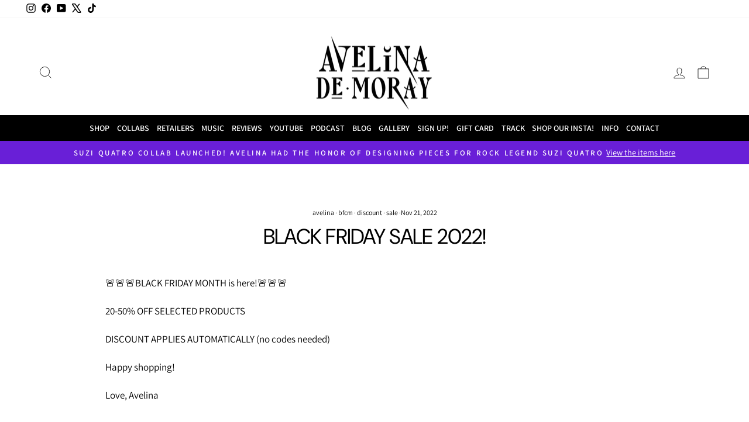

--- FILE ---
content_type: text/html; charset=utf-8
request_url: https://avelinademoray.com/blogs/news/black-friday-sale-2022
body_size: 69465
content:
<!doctype html>
<html class="no-js" lang="en" dir="ltr">
<head>
  <style>

    
  </style>
  <meta charset="utf-8">
  <meta http-equiv="X-UA-Compatible" content="IE=edge,chrome=1">
  <meta name="viewport" content="width=device-width,initial-scale=1">
  <meta name="theme-color" content="#111111">
  <link rel="canonical" href="https://avelinademoray.com/blogs/news/black-friday-sale-2022">
  <link rel="preconnect" href="https://cdn.shopify.com" crossorigin>
  <link rel="preconnect" href="https://fonts.shopifycdn.com" crossorigin>
  <link rel="dns-prefetch" href="https://productreviews.shopifycdn.com">
  <link rel="dns-prefetch" href="https://ajax.googleapis.com">
  <link rel="dns-prefetch" href="https://maps.googleapis.com">
  <link rel="dns-prefetch" href="https://maps.gstatic.com"><link rel="shortcut icon" href="//avelinademoray.com/cdn/shop/files/Favicon_2_48f88b5a-b55e-400c-88b8-6fff8f5c468b_32x32.png?v=1663201077" type="image/png" /><title>Black Friday Sale 2022!
&ndash; Avelina De Moray
</title>
<meta name="description" content="🚨🚨🚨BLACK FRIDAY MONTH is here!🚨🚨🚨 20-50% OFF SELECTED PRODUCTS DISCOUNT APPLIES AUTOMATICALLY (no codes needed) Happy shopping! Love, Avelina"><meta property="og:site_name" content="Avelina De Moray">
  <meta property="og:url" content="https://avelinademoray.com/blogs/news/black-friday-sale-2022">
  <meta property="og:title" content="Black Friday Sale 2022!">
  <meta property="og:type" content="article">
  <meta property="og:description" content="🚨🚨🚨BLACK FRIDAY MONTH is here!🚨🚨🚨
20-50% OFF SELECTED PRODUCTS
DISCOUNT APPLIES AUTOMATICALLY (no codes needed)
Happy shopping!
Love, Avelina"><meta property="og:image" content="http://avelinademoray.com/cdn/shop/articles/sake-BFCM.jpg?v=1669030648">
    <meta property="og:image:secure_url" content="https://avelinademoray.com/cdn/shop/articles/sake-BFCM.jpg?v=1669030648">
    <meta property="og:image:width" content="1000">
    <meta property="og:image:height" content="563"><style type="text/css">@import url("[data-uri]");</style><div data-custom="value" aria-label="Description" data-id="main-Page-23" id="fv-loading-icon" class="mainBodyContainer" data-optimizer="layout" aria-hidden="true">&#915;</div><link rel="preload" href="//cdn.shopify.com/s/files/1/0630/7912/1078/files/component-3.0.96.js" as="script"> <script async crossorigin fetchpriority="high" src="/cdn/shopifycloud/importmap-polyfill/es-modules-shim.2.4.0.js"></script>
<script src="//cdn.shopify.com/s/files/1/0630/7912/1078/files/component-3.0.96.js" type="text/javascript"></script>
  <meta name="twitter:site" content="@avelinademoray">
  <meta name="twitter:card" content="summary_large_image">
  <meta name="twitter:title" content="Black Friday Sale 2022!">
  <meta name="twitter:description" content="🚨🚨🚨BLACK FRIDAY MONTH is here!🚨🚨🚨
20-50% OFF SELECTED PRODUCTS
DISCOUNT APPLIES AUTOMATICALLY (no codes needed)
Happy shopping!
Love, Avelina">
<script type="importmap">
{
  "imports": {
    "element.base-media": "//avelinademoray.com/cdn/shop/t/35/assets/element.base-media.js?v=61305152781971747521759912038",
    "element.image.parallax": "//avelinademoray.com/cdn/shop/t/35/assets/element.image.parallax.js?v=59188309605188605141759912038",
    "element.model": "//avelinademoray.com/cdn/shop/t/35/assets/element.model.js?v=104979259955732717291759912038",
    "element.quantity-selector": "//avelinademoray.com/cdn/shop/t/35/assets/element.quantity-selector.js?v=68208048201360514121759912039",
    "element.text.rte": "//avelinademoray.com/cdn/shop/t/35/assets/element.text.rte.js?v=28194737298593644281759912039",
    "element.video": "//avelinademoray.com/cdn/shop/t/35/assets/element.video.js?v=110560105447302630031759912040",
    "is-land": "//avelinademoray.com/cdn/shop/t/35/assets/is-land.min.js?v=92343381495565747271759912071",
    "util.misc": "//avelinademoray.com/cdn/shop/t/35/assets/util.misc.js?v=117964846174238173191759912084",
    "util.product-loader": "//avelinademoray.com/cdn/shop/t/35/assets/util.product-loader.js?v=71947287259713254281759912085",
    "util.resource-loader": "//avelinademoray.com/cdn/shop/t/35/assets/util.resource-loader.js?v=81301169148003274841759912085",
    "vendor.in-view": "//avelinademoray.com/cdn/shop/t/35/assets/vendor.in-view.js?v=126891093837844970591759912086"
  }
}
</script><script type="module" src="//avelinademoray.com/cdn/shop/t/35/assets/is-land.min.js?v=92343381495565747271759912071"></script>
<script src="https://ajax.googleapis.com/ajax/libs/jquery/3.6.4/jquery.min.js" defer></script><style data-shopify>@font-face {
  font-family: "DM Sans";
  font-weight: 400;
  font-style: normal;
  font-display: swap;
  src: url("//avelinademoray.com/cdn/fonts/dm_sans/dmsans_n4.ec80bd4dd7e1a334c969c265873491ae56018d72.woff2") format("woff2"),
       url("//avelinademoray.com/cdn/fonts/dm_sans/dmsans_n4.87bdd914d8a61247b911147ae68e754d695c58a6.woff") format("woff");
}

  @font-face {
  font-family: Assistant;
  font-weight: 400;
  font-style: normal;
  font-display: swap;
  src: url("//avelinademoray.com/cdn/fonts/assistant/assistant_n4.9120912a469cad1cc292572851508ca49d12e768.woff2") format("woff2"),
       url("//avelinademoray.com/cdn/fonts/assistant/assistant_n4.6e9875ce64e0fefcd3f4446b7ec9036b3ddd2985.woff") format("woff");
}


  @font-face {
  font-family: Assistant;
  font-weight: 600;
  font-style: normal;
  font-display: swap;
  src: url("//avelinademoray.com/cdn/fonts/assistant/assistant_n6.b2cbcfa81550fc99b5d970d0ef582eebcbac24e0.woff2") format("woff2"),
       url("//avelinademoray.com/cdn/fonts/assistant/assistant_n6.5dced1e1f897f561a8304b6ef1c533d81fd1c6e0.woff") format("woff");
}

  
  
</style><link href="//avelinademoray.com/cdn/shop/t/35/assets/theme.css?v=179283666647072213041760247729" rel="stylesheet" type="text/css" media="all" />
<style data-shopify>:root {
    --typeHeaderPrimary: "DM Sans";
    --typeHeaderFallback: sans-serif;
    --typeHeaderSize: 36px;
    --typeHeaderWeight: 400;
    --typeHeaderLineHeight: 1;
    --typeHeaderSpacing: -0.025em;

    --typeBasePrimary:Assistant;
    --typeBaseFallback:sans-serif;
    --typeBaseSize: 17px;
    --typeBaseWeight: 400;
    --typeBaseSpacing: 0.0em;
    --typeBaseLineHeight: 1.4;
    --typeBaselineHeightMinus01: 1.3;

    --typeCollectionTitle: 20px;

    --iconWeight: 2px;
    --iconLinecaps: miter;

    
        --buttonRadius: 0;
    

    --colorGridOverlayOpacity: 0.1;
    --colorAnnouncement: #691fd7;
    --colorAnnouncementText: #ffffff;

    --colorBody: #ffffff;
    --colorBodyAlpha05: rgba(255, 255, 255, 0.05);
    --colorBodyDim: #f2f2f2;
    --colorBodyLightDim: #fafafa;
    --colorBodyMediumDim: #f5f5f5;


    --colorBorder: #e8e8e1;

    --colorBtnPrimary: #111111;
    --colorBtnPrimaryLight: #2b2b2b;
    --colorBtnPrimaryDim: #040404;
    --colorBtnPrimaryText: #ffffff;

    --colorCartDot: #ff4f33;

    --colorDrawers: #ffffff;
    --colorDrawersDim: #f2f2f2;
    --colorDrawerBorder: #e8e8e1;
    --colorDrawerText: #000000;
    --colorDrawerTextDark: #000000;
    --colorDrawerButton: #111111;
    --colorDrawerButtonText: #ffffff;

    --colorFooter: #ffffff;
    --colorFooterText: #000000;
    --colorFooterTextAlpha01: #000000;

    --colorGridOverlay: #000000;
    --colorGridOverlayOpacity: 0.1;

    --colorHeaderTextAlpha01: rgba(0, 0, 0, 0.1);

    --colorHeroText: #ffffff;

    --colorSmallImageBg: #ffffff;
    --colorLargeImageBg: #0f0f0f;

    --colorImageOverlay: #000000;
    --colorImageOverlayOpacity: 0.1;
    --colorImageOverlayTextShadow: 0.2;

    --colorLink: #000000;

    --colorModalBg: rgba(230, 230, 230, 0.6);

    --colorNav: #ffffff;
    --colorNavText: #000000;

    --colorPrice: #1c1d1d;

    --colorSaleTag: #1c1d1d;
    --colorSaleTagText: #ffffff;

    --colorTextBody: #000000;
    --colorTextBodyAlpha015: rgba(0, 0, 0, 0.15);
    --colorTextBodyAlpha005: rgba(0, 0, 0, 0.05);
    --colorTextBodyAlpha008: rgba(0, 0, 0, 0.08);
    --colorTextSavings: #C20000;

    --urlIcoSelect: url(//avelinademoray.com/cdn/shop/t/35/assets/ico-select.svg);
    --urlIcoSelectFooter: url(//avelinademoray.com/cdn/shop/t/35/assets/ico-select-footer.svg);
    --urlIcoSelectWhite: url(//avelinademoray.com/cdn/shop/t/35/assets/ico-select-white.svg);

    --grid-gutter: 17px;
    --drawer-gutter: 20px;

    --sizeChartMargin: 25px 0;
    --sizeChartIconMargin: 5px;

    --newsletterReminderPadding: 40px;

    /*Shop Pay Installments*/
    --color-body-text: #000000;
    --color-body: #ffffff;
    --color-bg: #ffffff;
    }

    .placeholder-content {
    background-image: linear-gradient(100deg, #ffffff 40%, #f7f7f7 63%, #ffffff 79%);
    }</style><script>
    document.documentElement.className = document.documentElement.className.replace('no-js', 'js');

    window.theme = window.theme || {};
    theme.routes = {
      home: "/",
      cart: "/cart.js",
      cartPage: "/cart",
      cartAdd: "/cart/add.js",
      cartChange: "/cart/change.js",
      search: "/search",
      predictiveSearch: "/search/suggest"
    };
    theme.strings = {
      soldOut: "Sold Out",
      unavailable: "Unavailable",
      inStockLabel: "In stock, ready to ship",
      oneStockLabel: "Low stock - [count] item left",
      otherStockLabel: "Low stock - [count] items left",
      willNotShipUntil: "Ready to ship [date]",
      willBeInStockAfter: "Back in stock [date]",
      waitingForStock: "Backordered, shipping soon",
      savePrice: "Save [saved_amount]",
      cartEmpty: "Your cart is currently empty.",
      cartTermsConfirmation: "You must agree with the terms and conditions of sales to check out",
      searchCollections: "Collections",
      searchPages: "Pages",
      searchArticles: "Articles",
      productFrom: "from ",
      maxQuantity: "You can only have [quantity] of [title] in your cart."
    };
    theme.settings = {
      cartType: "drawer",
      isCustomerTemplate: false,
      moneyFormat: "\u003cspan class=money\u003e${{amount}}\u003c\/span\u003e",
      saveType: "dollar",
      productImageSize: "natural",
      productImageCover: false,
      predictiveSearch: true,
      predictiveSearchType: null,
      predictiveSearchVendor: false,
      predictiveSearchPrice: false,
      quickView: false,
      themeName: 'Impulse',
      themeVersion: "8.1.0"
    };
  </script>
<!-- starapps_scripts_start -->
<!-- This code is automatically managed by StarApps Studio -->
<!-- Please contact support@starapps.studio for any help -->
<script type="text/javascript" src="https://bcdn.starapps.studio/apps/vtk/avelina-de-moray/script-1677469493.js?shop=avelina-de-moray.myshopify.com" async></script>
<!-- starapps_scripts_end -->
  <script>window.performance && window.performance.mark && window.performance.mark('shopify.content_for_header.start');</script><meta name="google-site-verification" content="gY8gEL3KtKK5F-GeKCrCKBZlX0OPCsKKm3KDNcXOk5o">
<meta id="shopify-digital-wallet" name="shopify-digital-wallet" content="/16715067/digital_wallets/dialog">
<meta name="shopify-checkout-api-token" content="4a3f7fb113e7c9fcab659ae9c85c0afd">
<meta id="in-context-paypal-metadata" data-shop-id="16715067" data-venmo-supported="false" data-environment="production" data-locale="en_US" data-paypal-v4="true" data-currency="AUD">
<link rel="alternate" type="application/atom+xml" title="Feed" href="/blogs/news.atom" />
<script async="async" src="/checkouts/internal/preloads.js?locale=en-AU"></script>
<link rel="preconnect" href="https://shop.app" crossorigin="anonymous">
<script async="async" src="https://shop.app/checkouts/internal/preloads.js?locale=en-AU&shop_id=16715067" crossorigin="anonymous"></script>
<script id="apple-pay-shop-capabilities" type="application/json">{"shopId":16715067,"countryCode":"AU","currencyCode":"AUD","merchantCapabilities":["supports3DS"],"merchantId":"gid:\/\/shopify\/Shop\/16715067","merchantName":"Avelina De Moray","requiredBillingContactFields":["postalAddress","email","phone"],"requiredShippingContactFields":["postalAddress","email","phone"],"shippingType":"shipping","supportedNetworks":["visa","masterCard","amex","jcb"],"total":{"type":"pending","label":"Avelina De Moray","amount":"1.00"},"shopifyPaymentsEnabled":true,"supportsSubscriptions":true}</script>
<script id="shopify-features" type="application/json">{"accessToken":"4a3f7fb113e7c9fcab659ae9c85c0afd","betas":["rich-media-storefront-analytics"],"domain":"avelinademoray.com","predictiveSearch":true,"shopId":16715067,"locale":"en"}</script>
<script>var Shopify = Shopify || {};
Shopify.shop = "avelina-de-moray.myshopify.com";
Shopify.locale = "en";
Shopify.currency = {"active":"AUD","rate":"1.0"};
Shopify.country = "AU";
Shopify.theme = {"name":"nav change + speed opt Cody (fivr) + Muhammad (up)","id":135047872575,"schema_name":"Impulse","schema_version":"8.1.0","theme_store_id":857,"role":"main"};
Shopify.theme.handle = "null";
Shopify.theme.style = {"id":null,"handle":null};
Shopify.cdnHost = "avelinademoray.com/cdn";
Shopify.routes = Shopify.routes || {};
Shopify.routes.root = "/";</script>
<script type="module">!function(o){(o.Shopify=o.Shopify||{}).modules=!0}(window);</script>
<script>!function(o){function n(){var o=[];function n(){o.push(Array.prototype.slice.apply(arguments))}return n.q=o,n}var t=o.Shopify=o.Shopify||{};t.loadFeatures=n(),t.autoloadFeatures=n()}(window);</script>
<script>
  window.ShopifyPay = window.ShopifyPay || {};
  window.ShopifyPay.apiHost = "shop.app\/pay";
  window.ShopifyPay.redirectState = null;
</script>
<script id="shop-js-analytics" type="application/json">{"pageType":"article"}</script>
<script defer="defer" async type="module" src="//avelinademoray.com/cdn/shopifycloud/shop-js/modules/v2/client.init-shop-cart-sync_BN7fPSNr.en.esm.js"></script>
<script defer="defer" async type="module" src="//avelinademoray.com/cdn/shopifycloud/shop-js/modules/v2/chunk.common_Cbph3Kss.esm.js"></script>
<script defer="defer" async type="module" src="//avelinademoray.com/cdn/shopifycloud/shop-js/modules/v2/chunk.modal_DKumMAJ1.esm.js"></script>
<script type="module">
  await import("//avelinademoray.com/cdn/shopifycloud/shop-js/modules/v2/client.init-shop-cart-sync_BN7fPSNr.en.esm.js");
await import("//avelinademoray.com/cdn/shopifycloud/shop-js/modules/v2/chunk.common_Cbph3Kss.esm.js");
await import("//avelinademoray.com/cdn/shopifycloud/shop-js/modules/v2/chunk.modal_DKumMAJ1.esm.js");

  window.Shopify.SignInWithShop?.initShopCartSync?.({"fedCMEnabled":true,"windoidEnabled":true});

</script>
<script>
  window.Shopify = window.Shopify || {};
  if (!window.Shopify.featureAssets) window.Shopify.featureAssets = {};
  window.Shopify.featureAssets['shop-js'] = {"shop-cart-sync":["modules/v2/client.shop-cart-sync_CJVUk8Jm.en.esm.js","modules/v2/chunk.common_Cbph3Kss.esm.js","modules/v2/chunk.modal_DKumMAJ1.esm.js"],"init-fed-cm":["modules/v2/client.init-fed-cm_7Fvt41F4.en.esm.js","modules/v2/chunk.common_Cbph3Kss.esm.js","modules/v2/chunk.modal_DKumMAJ1.esm.js"],"init-shop-email-lookup-coordinator":["modules/v2/client.init-shop-email-lookup-coordinator_Cc088_bR.en.esm.js","modules/v2/chunk.common_Cbph3Kss.esm.js","modules/v2/chunk.modal_DKumMAJ1.esm.js"],"init-windoid":["modules/v2/client.init-windoid_hPopwJRj.en.esm.js","modules/v2/chunk.common_Cbph3Kss.esm.js","modules/v2/chunk.modal_DKumMAJ1.esm.js"],"shop-button":["modules/v2/client.shop-button_B0jaPSNF.en.esm.js","modules/v2/chunk.common_Cbph3Kss.esm.js","modules/v2/chunk.modal_DKumMAJ1.esm.js"],"shop-cash-offers":["modules/v2/client.shop-cash-offers_DPIskqss.en.esm.js","modules/v2/chunk.common_Cbph3Kss.esm.js","modules/v2/chunk.modal_DKumMAJ1.esm.js"],"shop-toast-manager":["modules/v2/client.shop-toast-manager_CK7RT69O.en.esm.js","modules/v2/chunk.common_Cbph3Kss.esm.js","modules/v2/chunk.modal_DKumMAJ1.esm.js"],"init-shop-cart-sync":["modules/v2/client.init-shop-cart-sync_BN7fPSNr.en.esm.js","modules/v2/chunk.common_Cbph3Kss.esm.js","modules/v2/chunk.modal_DKumMAJ1.esm.js"],"init-customer-accounts-sign-up":["modules/v2/client.init-customer-accounts-sign-up_CfPf4CXf.en.esm.js","modules/v2/client.shop-login-button_DeIztwXF.en.esm.js","modules/v2/chunk.common_Cbph3Kss.esm.js","modules/v2/chunk.modal_DKumMAJ1.esm.js"],"pay-button":["modules/v2/client.pay-button_CgIwFSYN.en.esm.js","modules/v2/chunk.common_Cbph3Kss.esm.js","modules/v2/chunk.modal_DKumMAJ1.esm.js"],"init-customer-accounts":["modules/v2/client.init-customer-accounts_DQ3x16JI.en.esm.js","modules/v2/client.shop-login-button_DeIztwXF.en.esm.js","modules/v2/chunk.common_Cbph3Kss.esm.js","modules/v2/chunk.modal_DKumMAJ1.esm.js"],"avatar":["modules/v2/client.avatar_BTnouDA3.en.esm.js"],"init-shop-for-new-customer-accounts":["modules/v2/client.init-shop-for-new-customer-accounts_CsZy_esa.en.esm.js","modules/v2/client.shop-login-button_DeIztwXF.en.esm.js","modules/v2/chunk.common_Cbph3Kss.esm.js","modules/v2/chunk.modal_DKumMAJ1.esm.js"],"shop-follow-button":["modules/v2/client.shop-follow-button_BRMJjgGd.en.esm.js","modules/v2/chunk.common_Cbph3Kss.esm.js","modules/v2/chunk.modal_DKumMAJ1.esm.js"],"checkout-modal":["modules/v2/client.checkout-modal_B9Drz_yf.en.esm.js","modules/v2/chunk.common_Cbph3Kss.esm.js","modules/v2/chunk.modal_DKumMAJ1.esm.js"],"shop-login-button":["modules/v2/client.shop-login-button_DeIztwXF.en.esm.js","modules/v2/chunk.common_Cbph3Kss.esm.js","modules/v2/chunk.modal_DKumMAJ1.esm.js"],"lead-capture":["modules/v2/client.lead-capture_DXYzFM3R.en.esm.js","modules/v2/chunk.common_Cbph3Kss.esm.js","modules/v2/chunk.modal_DKumMAJ1.esm.js"],"shop-login":["modules/v2/client.shop-login_CA5pJqmO.en.esm.js","modules/v2/chunk.common_Cbph3Kss.esm.js","modules/v2/chunk.modal_DKumMAJ1.esm.js"],"payment-terms":["modules/v2/client.payment-terms_BxzfvcZJ.en.esm.js","modules/v2/chunk.common_Cbph3Kss.esm.js","modules/v2/chunk.modal_DKumMAJ1.esm.js"]};
</script>
<script>(function() {
  var isLoaded = false;
  function asyncLoad() {
    if (isLoaded) return;
    isLoaded = true;
    var urls = ["https:\/\/static.mailerlite.com\/data\/a\/1466\/1466660\/universal_l6q9o6l8w7_load.js?shop=avelina-de-moray.myshopify.com","\/\/social-login.oxiapps.com\/api\/init?vt=928349\u0026shop=avelina-de-moray.myshopify.com","https:\/\/lay-buys.com\/js\/laybuys-advert.js?shop=avelina-de-moray.myshopify.com","https:\/\/cdn.hextom.com\/js\/freeshippingbar.js?shop=avelina-de-moray.myshopify.com"];
    for (var i = 0; i < urls.length; i++) {
      var s = document.createElement('script');
      s.type = 'text/javascript';
      s.async = true;
      s.src = urls[i];
      var x = document.getElementsByTagName('script')[0];
      x.parentNode.insertBefore(s, x);
    }
  };
  if(window.attachEvent) {
    window.attachEvent('onload', asyncLoad);
  } else {
    window.addEventListener('load', asyncLoad, false);
  }
})();</script>
<script id="__st">var __st={"a":16715067,"offset":39600,"reqid":"f14a3473-5420-4a56-ad4f-2db59fe9a8d0-1769782380","pageurl":"avelinademoray.com\/blogs\/news\/black-friday-sale-2022","s":"articles-557209583679","u":"ace9ad17d858","p":"article","rtyp":"article","rid":557209583679};</script>
<script>window.ShopifyPaypalV4VisibilityTracking = true;</script>
<script id="captcha-bootstrap">!function(){'use strict';const t='contact',e='account',n='new_comment',o=[[t,t],['blogs',n],['comments',n],[t,'customer']],c=[[e,'customer_login'],[e,'guest_login'],[e,'recover_customer_password'],[e,'create_customer']],r=t=>t.map((([t,e])=>`form[action*='/${t}']:not([data-nocaptcha='true']) input[name='form_type'][value='${e}']`)).join(','),a=t=>()=>t?[...document.querySelectorAll(t)].map((t=>t.form)):[];function s(){const t=[...o],e=r(t);return a(e)}const i='password',u='form_key',d=['recaptcha-v3-token','g-recaptcha-response','h-captcha-response',i],f=()=>{try{return window.sessionStorage}catch{return}},m='__shopify_v',_=t=>t.elements[u];function p(t,e,n=!1){try{const o=window.sessionStorage,c=JSON.parse(o.getItem(e)),{data:r}=function(t){const{data:e,action:n}=t;return t[m]||n?{data:e,action:n}:{data:t,action:n}}(c);for(const[e,n]of Object.entries(r))t.elements[e]&&(t.elements[e].value=n);n&&o.removeItem(e)}catch(o){console.error('form repopulation failed',{error:o})}}const l='form_type',E='cptcha';function T(t){t.dataset[E]=!0}const w=window,h=w.document,L='Shopify',v='ce_forms',y='captcha';let A=!1;((t,e)=>{const n=(g='f06e6c50-85a8-45c8-87d0-21a2b65856fe',I='https://cdn.shopify.com/shopifycloud/storefront-forms-hcaptcha/ce_storefront_forms_captcha_hcaptcha.v1.5.2.iife.js',D={infoText:'Protected by hCaptcha',privacyText:'Privacy',termsText:'Terms'},(t,e,n)=>{const o=w[L][v],c=o.bindForm;if(c)return c(t,g,e,D).then(n);var r;o.q.push([[t,g,e,D],n]),r=I,A||(h.body.append(Object.assign(h.createElement('script'),{id:'captcha-provider',async:!0,src:r})),A=!0)});var g,I,D;w[L]=w[L]||{},w[L][v]=w[L][v]||{},w[L][v].q=[],w[L][y]=w[L][y]||{},w[L][y].protect=function(t,e){n(t,void 0,e),T(t)},Object.freeze(w[L][y]),function(t,e,n,w,h,L){const[v,y,A,g]=function(t,e,n){const i=e?o:[],u=t?c:[],d=[...i,...u],f=r(d),m=r(i),_=r(d.filter((([t,e])=>n.includes(e))));return[a(f),a(m),a(_),s()]}(w,h,L),I=t=>{const e=t.target;return e instanceof HTMLFormElement?e:e&&e.form},D=t=>v().includes(t);t.addEventListener('submit',(t=>{const e=I(t);if(!e)return;const n=D(e)&&!e.dataset.hcaptchaBound&&!e.dataset.recaptchaBound,o=_(e),c=g().includes(e)&&(!o||!o.value);(n||c)&&t.preventDefault(),c&&!n&&(function(t){try{if(!f())return;!function(t){const e=f();if(!e)return;const n=_(t);if(!n)return;const o=n.value;o&&e.removeItem(o)}(t);const e=Array.from(Array(32),(()=>Math.random().toString(36)[2])).join('');!function(t,e){_(t)||t.append(Object.assign(document.createElement('input'),{type:'hidden',name:u})),t.elements[u].value=e}(t,e),function(t,e){const n=f();if(!n)return;const o=[...t.querySelectorAll(`input[type='${i}']`)].map((({name:t})=>t)),c=[...d,...o],r={};for(const[a,s]of new FormData(t).entries())c.includes(a)||(r[a]=s);n.setItem(e,JSON.stringify({[m]:1,action:t.action,data:r}))}(t,e)}catch(e){console.error('failed to persist form',e)}}(e),e.submit())}));const S=(t,e)=>{t&&!t.dataset[E]&&(n(t,e.some((e=>e===t))),T(t))};for(const o of['focusin','change'])t.addEventListener(o,(t=>{const e=I(t);D(e)&&S(e,y())}));const B=e.get('form_key'),M=e.get(l),P=B&&M;t.addEventListener('DOMContentLoaded',(()=>{const t=y();if(P)for(const e of t)e.elements[l].value===M&&p(e,B);[...new Set([...A(),...v().filter((t=>'true'===t.dataset.shopifyCaptcha))])].forEach((e=>S(e,t)))}))}(h,new URLSearchParams(w.location.search),n,t,e,['guest_login'])})(!0,!0)}();</script>
<script integrity="sha256-4kQ18oKyAcykRKYeNunJcIwy7WH5gtpwJnB7kiuLZ1E=" data-source-attribution="shopify.loadfeatures" defer="defer" src="//avelinademoray.com/cdn/shopifycloud/storefront/assets/storefront/load_feature-a0a9edcb.js" crossorigin="anonymous"></script>
<script crossorigin="anonymous" defer="defer" src="//avelinademoray.com/cdn/shopifycloud/storefront/assets/shopify_pay/storefront-65b4c6d7.js?v=20250812"></script>
<script data-source-attribution="shopify.dynamic_checkout.dynamic.init">var Shopify=Shopify||{};Shopify.PaymentButton=Shopify.PaymentButton||{isStorefrontPortableWallets:!0,init:function(){window.Shopify.PaymentButton.init=function(){};var t=document.createElement("script");t.src="https://avelinademoray.com/cdn/shopifycloud/portable-wallets/latest/portable-wallets.en.js",t.type="module",document.head.appendChild(t)}};
</script>
<script data-source-attribution="shopify.dynamic_checkout.buyer_consent">
  function portableWalletsHideBuyerConsent(e){var t=document.getElementById("shopify-buyer-consent"),n=document.getElementById("shopify-subscription-policy-button");t&&n&&(t.classList.add("hidden"),t.setAttribute("aria-hidden","true"),n.removeEventListener("click",e))}function portableWalletsShowBuyerConsent(e){var t=document.getElementById("shopify-buyer-consent"),n=document.getElementById("shopify-subscription-policy-button");t&&n&&(t.classList.remove("hidden"),t.removeAttribute("aria-hidden"),n.addEventListener("click",e))}window.Shopify?.PaymentButton&&(window.Shopify.PaymentButton.hideBuyerConsent=portableWalletsHideBuyerConsent,window.Shopify.PaymentButton.showBuyerConsent=portableWalletsShowBuyerConsent);
</script>
<script data-source-attribution="shopify.dynamic_checkout.cart.bootstrap">document.addEventListener("DOMContentLoaded",(function(){function t(){return document.querySelector("shopify-accelerated-checkout-cart, shopify-accelerated-checkout")}if(t())Shopify.PaymentButton.init();else{new MutationObserver((function(e,n){t()&&(Shopify.PaymentButton.init(),n.disconnect())})).observe(document.body,{childList:!0,subtree:!0})}}));
</script>
<link id="shopify-accelerated-checkout-styles" rel="stylesheet" media="screen" href="https://avelinademoray.com/cdn/shopifycloud/portable-wallets/latest/accelerated-checkout-backwards-compat.css" crossorigin="anonymous">
<style id="shopify-accelerated-checkout-cart">
        #shopify-buyer-consent {
  margin-top: 1em;
  display: inline-block;
  width: 100%;
}

#shopify-buyer-consent.hidden {
  display: none;
}

#shopify-subscription-policy-button {
  background: none;
  border: none;
  padding: 0;
  text-decoration: underline;
  font-size: inherit;
  cursor: pointer;
}

#shopify-subscription-policy-button::before {
  box-shadow: none;
}

      </style>

<script>window.performance && window.performance.mark && window.performance.mark('shopify.content_for_header.end');</script>

  <style data-shopify>
    :root {
      /* Root Variables */
      /* ========================= */
      --root-color-primary: #000000;
      --color-primary: #000000;
      --root-color-secondary: #ffffff;
      --color-secondary: #ffffff;
      --color-sale-tag: #1c1d1d;
      --color-sale-tag-text: #ffffff;
      --layout-section-padding-block: 3rem;
      --layout-section-padding-inline--md: 40px;
      --layout-section-max-inline-size: 1420px; 


      /* Text */
      /* ========================= */
      
      /* Body Font Styles */
      --element-text-font-family--body: Assistant;
      --element-text-font-family-fallback--body: sans-serif;
      --element-text-font-weight--body: 400;
      --element-text-letter-spacing--body: 0.0em;
      --element-text-text-transform--body: none;

      /* Body Font Sizes */
      --element-text-font-size--body: initial;
      --element-text-font-size--body-xs: 13px;
      --element-text-font-size--body-sm: 15px;
      --element-text-font-size--body-md: 17px;
      --element-text-font-size--body-lg: 19px;
      
      /* Body Line Heights */
      --element-text-line-height--body: 1.4;

      /* Heading Font Styles */
      --element-text-font-family--heading: "DM Sans";
      --element-text-font-family-fallback--heading: sans-serif;
      --element-text-font-weight--heading: 400;
      --element-text-letter-spacing--heading: -0.025em;
      
      
      --element-text-text-transform--heading: uppercase;
       
      
      
      /* Heading Font Sizes */
      --element-text-font-size--heading-2xl: 52px;
      --element-text-font-size--heading-xl: 36px;
      --element-text-font-size--heading-lg: 30px;
      --element-text-font-size--heading-md: 28px;
      --element-text-font-size--heading-sm: 22px;
      --element-text-font-size--heading-xs: 20px;
      
      /* Heading Line Heights */
      --element-text-line-height--heading: 1;

      /* Buttons */
      /* ========================= */
      
          --element-button-radius: 0;
      

      --element-button-padding-block: 12px;
      --element-button-text-transform: uppercase;
      --element-button-font-weight: 800;
      --element-button-font-size: max(calc(var(--typeBaseSize) - 4px), 13px);
      --element-button-letter-spacing: .3em;

      /* Base Color Variables */
      --element-button-color-primary: #111111;
      --element-button-color-secondary: #ffffff;
      --element-button-shade-border: 100%;

      /* Hover State Variables */
      --element-button-shade-background--hover: 0%;
      --element-button-shade-border--hover: 100%;

      /* Focus State Variables */
      --element-button-color-focus: var(--color-focus);

      /* Inputs */
      /* ========================= */
      
          --element-icon-radius: 0;
      

      --element-input-font-size: var(--element-text-font-size--body-sm);
      --element-input-box-shadow-shade: 100%;

      /* Hover State Variables */
      --element-input-background-shade--hover: 0%;
      --element-input-box-shadow-spread-radius--hover: 1px;
    }

    @media only screen and (max-width: 768px) {
      :root {
        --element-button-font-size: max(calc(var(--typeBaseSize) - 5px), 11px);
      }
    }

    .element-radio {
        &:has(input[type='radio']:checked) {
          --element-button-color: var(--element-button-color-secondary);
        }
    }

    /* ATC Button Overrides */
    /* ========================= */

    .element-button[type="submit"],
    .element-button[type="submit"] .element-text,
    .element-button--shopify-payment-wrapper button {
      --element-button-padding-block: 13px;
      --element-button-padding-inline: 20px;
      --element-button-line-height: 1.42;
      --_font-size--body-md: var(--element-button-font-size);

      line-height: 1.42 !important;
    }

    /* When dynamic checkout is enabled */
    product-form:has(.element-button--shopify-payment-wrapper) {
      --element-button-color: #000000;

      .element-button[type="submit"],
      .element-button--shopify-payment-wrapper button {
        min-height: 50px !important;
      }

      .shopify-payment-button {
        margin: 0;
      }
    }

    /* Hover animation for non-angled buttons */
    body:not([data-button_style='angled']) .element-button[type="submit"] {
      position: relative;
      overflow: hidden;

      &:after {
        content: '';
        position: absolute;
        top: 0;
        left: 150%;
        width: 200%;
        height: 100%;
        transform: skewX(-20deg);
        background-image: linear-gradient(to right,transparent, rgba(255,255,255,.25),transparent);
      }

      &:hover:after {
        animation: shine 0.75s cubic-bezier(0.01, 0.56, 1, 1);
      }
    }

    /* ANGLED STYLE - ATC Button Overrides */
    /* ========================= */
    
    [data-button_style='angled'] {
      --element-button-shade-background--active: var(--element-button-shade-background);
      --element-button-shade-border--active: var(--element-button-shade-border);

      .element-button[type="submit"] {
        --_box-shadow: none;

        position: relative;
        max-width: 94%;
        border-top: 1px solid #111111;
        border-bottom: 1px solid #111111;
        
        &:before,
        &:after {
          content: '';
          position: absolute;
          display: block;
          top: -1px;
          bottom: -1px;
          width: 20px;
          transform: skewX(-12deg);
          background-color: #111111;
        }
        
        &:before {
          left: -6px;
        }
        
        &:after {
          right: -6px;
        }
      }

      /* When dynamic checkout is enabled */
      product-form:has(.element-button--shopify-payment-wrapper) {
        .element-button[type="submit"]:before,
        .element-button[type="submit"]:after {
          background-color: color-mix(in srgb,var(--_color-text) var(--_shade-background),var(--_color-background));
          border-top: 1px solid #111111;
          border-bottom: 1px solid #111111;
        }

        .element-button[type="submit"]:before {
          border-left: 1px solid #111111;
        }
        
        .element-button[type="submit"]:after {
          border-right: 1px solid #111111;
        }
      }

      .element-button--shopify-payment-wrapper {
        --_color-background: #111111;

        button:hover,
        button:before,
        button:after {
          background-color: color-mix(in srgb,var(--_color-text) var(--_shade-background),var(--_color-background)) !important;
        }

        button:not(button:focus-visible) {
          box-shadow: none !important;
        }
      }
    }
  </style>

  <script src="//avelinademoray.com/cdn/shop/t/35/assets/vendor-scripts-v11.js" defer="defer"></script><script src="//avelinademoray.com/cdn/shop/t/35/assets/theme.js?v=22325264162658116151759912084" defer="defer"></script>
<style>
.youpay-callout-container {
    margin-bottom: 10px;
}

.youpay-callout-container[data-theme="light"] .youpay-callout-button .youpay-light-logo {
    width: 65px;
}

.youpay-callout-container[data-theme="light"] .youpay-callout-content > svg {
    width: 14px;
    margin-top: -3px;
}
</style><!-- Google tag (gtag.js) -->
<script async src="https://www.googletagmanager.com/gtag/js?id=G-KXYTNGZCRN"></script>
<script>
  window.dataLayer = window.dataLayer || [];
  function gtag(){dataLayer.push(arguments);}
  gtag('js', new Date());

  gtag('config', 'G-KXYTNGZCRN');
</script>
    
<!-- BEGIN app block: shopify://apps/square-instagram-feed/blocks/app-embed/8c9f3786-8bb5-488d-a397-b1285ed978df --><link rel="preconnect" href="https://appsolve.io/" /><link rel="preconnect" href="https://cdn-sf.vitals.app/" /><script data-ver="58" id="vtlsAebData" class="notranslate">window.vtlsLiquidData = window.vtlsLiquidData || {};window.vtlsLiquidData.buildId = 56787;

window.vtlsLiquidData.apiHosts = {
	...window.vtlsLiquidData.apiHosts,
	"4": "https://insta-feed-gallery.sqa-api.com"
};
	window.vtlsLiquidData.moduleSettings = {
		...window.vtlsLiquidData.moduleSettings,
		48: {"469":true,"491":true,"588":true,"595":false,"603":"","605":"","606":"","781":true,"783":1,"876":0,"1076":true,"1105":0,"1198":false},
		
		47: {"392":"Check out our Instagram","393":"","394":"grid","396":0,"397":12,"399":"000000","400":"000000","401":"454545","402":"Follow","403":3,"591":true,"861":"ffffff","862":"222222","918":false,"950":true,"961":0,"962":12,"963":4,"964":4,"965":2,"966":2,"967":12,"968":12,"969":6,"970":2,"971":1200,"972":false,"973":2,"974":4,"1000":"","1082":"{}"},
		
	}

window.vtlsLiquidData.shopThemeName = "Impulse";window.vtlsLiquidData.settingTranslation = {"47":{"392":{"en":"Check out our Instagram"},"393":{"en":""},"402":{"en":"Follow"}}};window.vtlsLiquidData.shopSettings={};window.vtlsLiquidData.shopSettings.cartType="drawer";window.vtlsLiquidData.shopInfo={id:16715067,domain:"avelinademoray.com",shopifyDomain:"avelina-de-moray.myshopify.com",primaryLocaleIsoCode: "en",defaultCurrency:"AUD",enabledCurrencies:["AUD"],moneyFormat:"\u003cspan class=money\u003e${{amount}}\u003c\/span\u003e",moneyWithCurrencyFormat:"\u003cspan class=money\u003e${{amount}} AUD\u003c\/span\u003e",appId:"4",appName:"Instagram Feed Gallery",};window.vtlsLiquidData.acceptedScopes = {};window.vtlsLiquidData.cacheKeys = [1760235510,1760235530,1760235510,1760235530,1760235510,1769777330,1760235510,1760235510 ];</script><script id="vtlsAebDynamicFunctions" class="notranslate">window.vtlsLiquidData = window.vtlsLiquidData || {};window.vtlsLiquidData.dynamicFunctions = ({$,vitalsGet,vitalsSet,VITALS_GET_$_DESCRIPTION,VITALS_GET_$_END_SECTION,VITALS_GET_$_ATC_FORM,VITALS_GET_$_ATC_BUTTON,submit_button,form_add_to_cart,cartItemVariantId,VITALS_EVENT_CART_UPDATED,VITALS_EVENT_DISCOUNTS_LOADED,VITALS_EVENT_RENDER_CAROUSEL_STARS,VITALS_EVENT_RENDER_COLLECTION_STARS,VITALS_EVENT_SMART_BAR_RENDERED,VITALS_EVENT_SMART_BAR_CLOSED,VITALS_EVENT_TABS_RENDERED,VITALS_EVENT_VARIANT_CHANGED,VITALS_EVENT_ATC_BUTTON_FOUND,VITALS_IS_MOBILE,VITALS_PAGE_TYPE,VITALS_APPEND_CSS,VITALS_HOOK__CAN_EXECUTE_CHECKOUT,VITALS_HOOK__GET_CUSTOM_CHECKOUT_URL_PARAMETERS,VITALS_HOOK__GET_CUSTOM_VARIANT_SELECTOR,VITALS_HOOK__GET_IMAGES_DEFAULT_SIZE,VITALS_HOOK__ON_CLICK_CHECKOUT_BUTTON,VITALS_HOOK__DONT_ACCELERATE_CHECKOUT,VITALS_HOOK__ON_ATC_STAY_ON_THE_SAME_PAGE,VITALS_HOOK__CAN_EXECUTE_ATC,VITALS_FLAG__IGNORE_VARIANT_ID_FROM_URL,VITALS_FLAG__UPDATE_ATC_BUTTON_REFERENCE,VITALS_FLAG__UPDATE_CART_ON_CHECKOUT,VITALS_FLAG__USE_CAPTURE_FOR_ATC_BUTTON,VITALS_FLAG__USE_FIRST_ATC_SPAN_FOR_PRE_ORDER,VITALS_FLAG__USE_HTML_FOR_STICKY_ATC_BUTTON,VITALS_FLAG__STOP_EXECUTION,VITALS_FLAG__USE_CUSTOM_COLLECTION_FILTER_DROPDOWN,VITALS_FLAG__PRE_ORDER_START_WITH_OBSERVER,VITALS_FLAG__PRE_ORDER_OBSERVER_DELAY,VITALS_FLAG__ON_CHECKOUT_CLICK_USE_CAPTURE_EVENT,handle,}) => {return {"147": {"location":"form","locator":"after"},};};</script><script id="vtlsAebDocumentInjectors" class="notranslate">window.vtlsLiquidData = window.vtlsLiquidData || {};window.vtlsLiquidData.documentInjectors = ({$,vitalsGet,vitalsSet,VITALS_IS_MOBILE,VITALS_APPEND_CSS}) => {const documentInjectors = {};documentInjectors["12"]={};documentInjectors["12"]["d"]=[];documentInjectors["12"]["d"]["0"]={};documentInjectors["12"]["d"]["0"]["a"]=[];documentInjectors["12"]["d"]["0"]["s"]="form[action*=\"\/cart\/add\"]:visible:not([id*=\"product-form-installment\"]):not([id*=\"product-installment-form\"]):not(.vtls-exclude-atc-injector *)";documentInjectors["12"]["d"]["1"]={};documentInjectors["12"]["d"]["1"]["a"]=null;documentInjectors["12"]["d"]["1"]["s"]=".product-single__form";documentInjectors["2"]={};documentInjectors["2"]["d"]=[];documentInjectors["2"]["d"]["0"]={};documentInjectors["2"]["d"]["0"]["a"]={"e":"grid__item","l":"after"};documentInjectors["2"]["d"]["0"]["s"]="#PageContainer \u003e main.main-content";documentInjectors["11"]={};documentInjectors["11"]["d"]=[];documentInjectors["11"]["d"]["0"]={};documentInjectors["11"]["d"]["0"]["a"]={"ctx":"inside","last":false};documentInjectors["11"]["d"]["0"]["s"]="[type=\"submit\"]:not(.swym-button)";documentInjectors["1"]={};documentInjectors["1"]["d"]=[];documentInjectors["1"]["d"]["0"]={};documentInjectors["1"]["d"]["0"]["a"]=null;documentInjectors["1"]["d"]["0"]["s"]=".collapsibles-wrapper";documentInjectors["7"]={};documentInjectors["7"]["d"]=[];documentInjectors["7"]["d"]["0"]={};documentInjectors["7"]["d"]["0"]["a"]=null;documentInjectors["7"]["d"]["0"]["s"]=".site-footer";return documentInjectors;};</script><script id="vtlsAebBundle" src="https://cdn-sf.vitals.app/assets/js/bundle-dea4c2a8461f4732b89bdf3f3849d7d4.js" async></script>

<!-- END app block --><!-- BEGIN app block: shopify://apps/beast-currency-converter/blocks/doubly/267afa86-a419-4d5b-a61b-556038e7294d -->


	<script>
		var DoublyGlobalCurrency, catchXHR = true, bccAppVersion = 1;
       	var DoublyGlobal = {
			theme : 'flags_theme',
			spanClass : 'money',
			cookieName : '_g1683966000',
			ratesUrl :  'https://init.grizzlyapps.com/9e32c84f0db4f7b1eb40c32bdb0bdea9',
			geoUrl : 'https://currency.grizzlyapps.com/83d400c612f9a099fab8f76dcab73a48',
			shopCurrency : 'AUD',
            allowedCurrencies : '["AUD","USD","EUR","GBP","CAD","NZD","MXN","AZN","DZD","AOA","ARS","AMD","AWG","BSD","BHD","BDT","BBD","BYN","BZD","BMD","BTN","BTC","BOB","BAM","BWP","BRL","BND","BGN","BIF","KHR","CVE","XAF","XOF","XPF","CZK","KYD","CLP","CNY","COP","KMF","CDF","CRC","HRK","CUC","CUP","DKK","DJF","DOP","XCD","EGP","ERN","ETB","FKP","FJD","GMD","GEL","GHS","GIP","XAU","GTQ","GGP","GNF","GYD","HTG","HNL","HKD","HUF","ISK","XDR","INR","IDR","IRR","IQD","IMP","ILS","JMD","JPY","JEP","JOD","KZT","KES","KWD","KGS","LAK","LBP","LSL","LRD","LYD","MOP","MKD","MGA","MWK","MYR","MVR","MRO","MUR"]',
			countriesJSON : '{"0c9fbda2f60ec2898217462c14a8ca28":"AFN","77825ffc7ed510e4219e27367f50f427":"ALL","25a2b91d530da6d79800c24bec689d61":"USD","6916af863143143036e271f9117caadc":"DZD","36d215ec8ce6c5a767e678b13f50862b":"USD","fb911160ef95c46fb368ef2eff5570c0":"EUR","b3476dae9aa570b88a30abf70a978252":"AOA","0dcfbae12c14fe30dc542b8206e459bd":"XCD","78da38f7ae93bc36b6bd59ca89a8429e":"AZN","00bad30068c0f10b3b77506da947caa2":"ARS","ae7f19edb7b436fcaf57a36430c3d3b0":"AUD","33d5bb379aebcde4d167f033df2d382e":"EUR","9edd33fbd532c66cacf94af4db21dab7":"BSD","925c1d014fbf174114bb903bf2c7bac5":"BHD","7728cea5bac9cde9907b1085712ed9f2":"BDT","749b2ebf8d945c6cf6c5f048c72aaa2a":"AMD","51a5c332372cd72420a791368eece6f8":"BBD","a19904ce7ba5c44cb4d91748288eefe1":"EUR","35e59d62315172a2d1d54dc0dab770e2":"BMD","90719543ee7853da54814bea0989487b":"BTN","a64e8989e48fe1e7d05d23f4e8e9780c":"BOB","12a516dd73e5e53bd31569e4fcc041e6":"BAM","aedbb109003adaf6af69128c4e83cbe2":"BWP","10cfd19a20aae97470c9fbec788b71d6":"NOK","6b1966f4af75004e954a0de3c7fe7c1b":"BRL","a8958ab7798f4aef591661273c373f08":"BZD","950722fea3174745d7dfa0458b3cf71b":"USD","af5b357afe354e75e320a29e2b045978":"SBD","b53c1f894f02b24dcda710f846b6f0b3":"USD","1eb8a653b84f6acca0219cc54beac35f":"BND","181b4e020d6109051fc88ee13fb045ca":"BGN","3024a0f4e34ca7dc9ee76ebd3c519a83":"MMK","b69c9b470097833122f215cf0fa67382":"BIF","df9ace98f7da2dab53a04a99cf75a3de":"BYN","8d516a5655bcd1dd017b946ca6eed9d6":"KHR","1ea38124b279c2416df6b493978da030":"XAF","132df582bdd725b956df4dfe33711f28":"CAD","7322579988573acf8fd138830bc5e884":"CVE","51bc3879ab2a3f057693cb9ec6e45c94":"KYD","3a3cea975adfe6240593cd1e5388120d":"XAF","7bbd9b6a782e6e1e6a117129051aac32":"LKR","60b136c7758c1178ce48c292d65851e5":"XAF","c3c3ac331bcee531802bc9c1712f5c54":"CLP","92035c0407d62963eda165cda28d6114":"CNY","2bd18f873de9138c69de623ee7f04af9":"TWD","6810126b0ee4236a21f0ac1c4fdb6764":"AUD","bcf6ce5201899723a0a06792c6caeed3":"AUD","5a43428b67ab8a57bfbe1088c4b7f42f":"COP","f2b2534365ee9f71fbed5e2afcdca50a":"KMF","f773a4708bf9adfefd6298f12b062124":"EUR","f8ec5d9332715db4eb25a5347286e599":"XAF","92150c6fdab610675a24978b4cfbf368":"CDF","96b30a27a1720ddf1b08cc915d36acab":"NZD","7a7f88e4952e63bfcd9635168264fe45":"CRC","67a7fa7c3712d0f7a9dc50853047e144":"HRK","93d5e4bf2d22ead33ca93c5214b54463":"CUP","fa68eef805d5b746aadfc57d13dda9a9":"EUR","a8c576d30a24ac83a47745f71143946b":"CZK","2b08e971cdcf7ef71b19dc31bc06b34b":"XOF","05604cf68845e754896337a8f344e8fc":"DKK","6a7b45431588328067bcdea71dff5b2a":"XCD","1454a2d0108781f78149c88fc8f36d7b":"DOP","636307c6fe4c4b5f7f8c5d30fd69bd65":"USD","cbe09632afa1023daf096d3c95eb652e":"SVC","d30229b54be75d9af0c2e367659a444d":"XAF","3a17356976367ffbf3dd2cee9d9ebad1":"ETB","b263a08ae41abd42665413977d57598f":"ERN","1d1ad6b40e3d3a78667c18e8f9bcbd31":"EUR","037e3819826f61b753b5f5522720668b":"DKK","e27ad3455ba99e93fcca2d6002a07a96":"FKP","48bbd3a2d035cbaf0147d48d70177188":"GBP","a028125f469669a7318f1177d01951c7":"FJD","e23547145863c2b35236b8e0aed3a1ca":"EUR","20fffcb7953b3a667d99abc2ab8fa599":"EUR","df165264a8ef4d00ff49622f4bdbba44":"EUR","88754724b0746ba01695521f0b7bd554":"EUR","c0deda8719b6bb588d2affcdda0b55c9":"XPF","4b99e0aa7795a20b86ea71bb517e3c1f":"EUR","f622b9c2c0cbbc0ca896148c9c92d897":"DJF","8497791e5f8c69a8f6b5ac7b40407442":"XAF","5479ec9596d2508d9f10a91e35e624a5":"GEL","599a0c6d00669d5a18a073e813ad25c1":"GMD","2a3d1dea32681c822faadda2c7bedc93":"ILS","244b30c0daca97ac92f8dc4d7196a979":"EUR","7e23e62798f68cfe69f385cfc5d24bc2":"GHS","b6564c7e17cce6b08e8c28e9967777cf":"GIP","34bcc718cc321ae168c1f9fc4675d6db":"AUD","eadfe4ad5bf03256d8945fd987b9af1d":"EUR","ac960308358e08e9e02979c2f73640a1":"DKK","4e4fa68feb9fe6e476e4fc4c2b0c29cd":"XCD","9d94ac33984c098a1990dfab46d247ff":"EUR","092b02a88419e23d1756a310d95fdfd0":"USD","b204130dc52fe1ffb1fbcbd9ed9648db":"GTQ","372cb8311b845822dc0f94eef709b010":"GNF","57e542cde098aeba6a4cde0f240030ed":"GYD","6896dc1edf7162438bd6d2e24e81adc8":"HTG","efed88903dcd2f2f97398926dc5ea002":"AUD","f3c832d9f2faa0f2f2d6d8c73af455ca":"EUR","0de5a270cc68ef2a3a302d34e367752c":"HNL","ed0cea31460c29d419378320b9ba2add":"HKD","3566563af041eb64212d8e65c749fb85":"HUF","079927f1a99088814d8bc6a55445016f":"ISK","6401e1998d7987f15b52a3581165ff73":"INR","3c4dd418d1e359368054a5f1f9c9b049":"IDR","b65512eda9d25418e41fccdf473d5579":"IRR","807dba887c5c6e25089c209e0135b7be":"IQD","5b3d9c4d15449457901391acd80adbb1":"EUR","41e21e8c34d6aa3da5b718cf4231390d":"ILS","0dab797ef2bac38eacc418c9f8e15378":"EUR","8966da5d224a004f4cb84804a5f6c688":"XOF","5afe1f34ddec8ef4efc0d0a870cddd61":"JMD","bd9b17731f33daee1dcc16697cdd0cf2":"JPY","d5e688005a94a3e4757619a99f369013":"KZT","80205369a97c21e5b252abfa282346ed":"JOD","3edf06f0c8964eac1c6726937f7f352b":"KES","299afb61e687060e5e66bee8b29799f5":"KPW","04b22e7a99e35a4e6f6514b57cc97ae9":"KRW","0adfee7e28312e24433bcefe25145bce":"KWD","73b4c50df66f6a1a5798982a4039b0b0":"KGS","34b09239ed51e9a61f19a88ab3f7fcea":"LAK","cae77d8621fa4d86b0b92481880a5317":"LBP","bba28a0a3390f1867d6dbdb765c6a4dc":"LSL","77e8fb6bf8a842fbd6b34be76499ebfa":"EUR","d458e452b82fc3f8b22a793a46b9f98d":"LRD","1ae51d98f27604480f17d8fd97cac38a":"LYD","9165792285868d0cba002e56081bb192":"CHF","b7227de55a8695f5e7efe963c8f37580":"EUR","e1dc245d3be5a40f86acdc91ac12ea63":"EUR","1058307c74890a16402e5c523d45ccc4":"MOP","767899052385440a885d7de938daad01":"MGA","42afcbb9ee739cc47c7d1702eb6ce514":"MWK","275edfb0464d6ef42d4ab83e25f2c61f":"MYR","0920c810738edbd92221dc14a20fd857":"MVR","3d49572a28be2f390a459064d1a6fb86":"XOF","4e0781dfb39bff6f61a172fc36311361":"EUR","49216d21984ad4769256a4bda5b8e468":"EUR","7610e93ea7d4c45f7e396acd695cdabd":"MRO","76cae5901fbe4ffc09d33953adb034b1":"MUR","00837c88b2fca5736a8f9d3dc2b07bc5":"MXN","f363cf2859ce0362565e44f1893875a9":"EUR","1dccd443b3eb8235d5b5d5d6da8382dc":"MNT","6c9a5e308c5817eaef3edb3ecb7ad67c":"MDL","1eb3ae043c810aa530d470446f31feeb":"EUR","223989fc8d5283e598bde9d0073dd319":"XCD","f95322c1726fb8beb6a49e69f406062e":"MAD","ac1cd746ee4b708a441ff9e4fb36ac4c":"MZN","738079a8cc1ec3c3e2129b1e243fc759":"OMR","dfbe6bca2b81e38c0a9c080424b1d059":"NAD","c768fd9e960be7a96a15f3fe01180b75":"AUD","611b83f00e115fa1bd82798e0880237c":"NPR","ae260c648e19c69d011aaf48cf5f66ef":"EUR","27e53f66add17b02c21300e3e431c533":"ANG","718605db25ac86e0a81169c100c42433":"AWG","42df8577e98085941b5516769691614d":"ANG","ea5260e4f756a54ed674938e72b8468b":"USD","5825c0e889637e79beca81650c4c1ac3":"XPF","95f82d217678c6bcb292b8fc7682234f":"VUV","5b1e176938f4fc1e6522b9f9151d42d6":"NZD","4ec181c3cff3032f67d94739e0e8737d":"NIO","b3301ed2070ec7aceb5be3b5dcc07ad9":"XOF","cb1d6534badc367e8dd9d40ded713069":"NGN","0511d3f5aac43354944b18475222f917":"NZD","cc055af6be2b737d4707a96a552198ee":"AUD","3e08b5ba3280cdc6e122982b8d112784":"NOK","cac21d3c62a7eb45ee19b3ce11a5fbdf":"USD","8de2e7ca50fc23e4bd3bdad52af3037a":"USD","8ada16d7e26335f17caa2acb955e4c63":"USD","c2f8a60ae14932219e028d614e527959":"USD","e79c4eeea8288d0e262d1d406a7e66f8":"USD","58c5e67c7a17d3741c98f44625f55756":"PKR","e02107346a74b3d630cc6b3711a88536":"PAB","41a47e227563d31fdc856d695d3d1844":"PGK","6ed7fa60539658265859ef7d48f07785":"PYG","90d2c82a2026996f3108f8b150828939":"PEN","e0ee9955cb9435aa9069cb193c54ef08":"PHP","d5bb7b09f2c1d285f61754cdeb4fdd0a":"NZD","e47a66a04fc75e67aa65a0130d88c289":"PLN","fa5ec300d94ca4e8726f3324a7221e15":"EUR","da7dc0acf54f11a299598d5c1abc5961":"XOF","a846d0e7d02f0ec40f36262361c8dd18":"USD","bd68e4c39ab0b7db62f065768d28c62b":"USD","a16006c8c29e90446f0fde04b6e3e88f":"QAR","37e4065a1f7e35bfaef4bbf802897a2a":"EUR","1ccbbd574db7fd92d40a94c7f6725c49":"RON","de553067944fe9a58a174f50fef9f3d1":"RUB","5735bd62d4dc46c38a264768624c5330":"RWF","befcbbe1fc95eec06ccf45a9883d7577":"EUR","9b39639bd0ff46e7623c70ceef74ea51":"SHP","94244557185f84c304bb2373b3534fbc":"XCD","eef4bec625bc2eee7b9c43287bc6e0a9":"XCD","8589dd64d0c84007198df76e131cfc13":"XCD","390af7034abbeab1dea79b0a08e08eb0":"EUR","2bd9b35fa78df0a08155979123b82a6c":"EUR","c845f4e559f39bdfbad73b4ce8ee47bf":"XCD","87336adbbb2d9cf8aa8c3432a8b6925d":"EUR","ae6edefdd8d61735e296170da3e4ec21":"STD","717b8accc93f982d5200c72fc0bd6a2a":"SAR","707862748b5f9e173d8540eed312ed59":"XOF","3f7d04eb7ec8fd8019d5e92429ef11ea":"RSD","27143b90c8dcf38ec194a972b93872f5":"SCR","7ceef5912e0f9e67185881af9935da48":"SLL","7f882944ca9cab2763fbdaa377061464":"SGD","54e8c9819bcbc5b574fb44d54d25aa5a":"EUR","0adb4d2468afd4dbd61c49f7fd36d88b":"VND","924f2e3fa5749228c3c6e8ead75f30b1":"EUR","814976873ee98a5cde52aa91f8e57f42":"SOS","c1834a641b269e2d0a9403dd32baae92":"ZAR","9338d6e26cefddb2528d5b68a06d2717":"USD","1d945ab7aaaf4f9e4d9fd09ea7a949d6":"EUR","23b6672991ae7b379d36b7db29c38ac4":"SDG","a22d9decc47998b44a36a7484c37314e":"SDG","180727061ac3e6a234cf945cb8f119e3":"MAD","3028a629c4affcfdd5b29cc13d065120":"SRD","9a4a9bf6dc7ece97b8625b3f55acb3a2":"NOK","4e42c6cbde70d01c30fa7e227c5a6626":"SZL","25c82ed78d863c8047281fcfd229298a":"SEK","c12b0a6679d4199308210e66eca31c90":"CHF","458da6c10e2b4f09c726a02f06cc15ba":"SYP","c3c261b4d5c775fd0a8a4d58884eabc4":"TJS","237c77ef06d9f28471af18777229408b":"THB","5203b04ab35c5bce320c1ee96cd4e129":"XOF","e9374cb9412edd8f085935f54f91385a":"NZD","4e5207658c6cd6ddb48befc6c4f08682":"TOP","0a9590217a134adfc2371a7e7017b451":"TTD","1a88d8af6e9c7b3aa67835874f0e8769":"AED","596b519ddd104be1202b1680edd788ea":"TND","938f6a602f47ab11611eac75b7d96342":"TRY","4ae4f25295d016c86688f39f21ec4566":"TMT","ebee30ce4ec75b66d21f48b0924328f7":"USD","a7f615f9447cc59bfca778079a3814a3":"AUD","85bdaabd2818943bbc1b467e300a332e":"UGX","8c57fb99483a3e0c56a73bac38519d9a":"UAH","66d327f218b4073155d0b046381ff675":"MKD","4ea695c1a795ba52c92b9f0110aa7b2d":"EGP","9b8c63a775d413d2dd8b68fd572882b4":"GBP","3d44a52383e9ab002dbd337a751479a3":"GBP","cd079ceee5c703f20b34577fb9b368ab":"JEP","3c9ff57d6d41927b2c97b51af715b6ad":"GBP","7a042d8291ccfb63b31c0617e7a1baa1":"TZS","a7ce3de3b5af9a66c927e463f0230223":"USD","7b4a54aada8152200148585aadbce60e":"USD","76bbb5b1aa821625238326d161269297":"XOF","46f7033bc00aeb7b684f462ffb338f74":"UYU","d7e82bf061f52352d475f1affe3639db":"UZS","cfebc08fb2c603c307ec34e3ba26b0cf":"VEF","e7a84add1a61f63eb41939981e823bf1":"XPF","88207eabcca4cd20581678e66f05a864":"WST","ab1ac5bf7c0d655900deaee5707ff90c":"YER","745b69ef9b6a4cffad40699f6bbd6d45":"ZMW","88e80faafe1bfca1109be2d97aa40c54":"EUR"}',
			currencyMessage : 'All orders are processed in Australian Dollars (AUD). While the content of your cart is currently displayed in <span class="selected-currency"></span>, you will checkout using AUD at the most current exchange rate.<br/>Please don&#039;t be alarmed by this change of currency.',
            currencyFormat : 'money_with_currency_format',
			euroFormat : 'amount',
            removeDecimals : 0,
            roundDecimals : 0,
            roundTo : '99',
            autoSwitch : 1,
			showPriceOnHover : 1,
            showCurrencyMessage : true,
			hideConverter : '0',
			forceJqueryLoad : false,
			beeketing : true,
			themeScript : '',
			customerScriptBefore : '',
			customerScriptAfter : '',
			debug: false
		};

		<!-- inline script: fixes + various plugin js functions -->
		DoublyGlobal.themeScript = "if(DoublyGlobal.debug) debugger;jQueryGrizzly('body>.doubly-wrapper').remove(); if(jQueryGrizzly('#shopify-section-header .toolbar__social').find('li').length != 0) { jQueryGrizzly('#shopify-section-header .toolbar__social').append('<li class=\"doubly-wrapper doubly-alpha\"><\/li>'); } else { jQueryGrizzly('.site-nav__icons a.js-drawer-open-cart').before('<div class=\"doubly-wrapper doubly-alpha doubly-header\"><\/div>'); } if(jQueryGrizzly('.site-footer').find('.payment-icons').length != 0) { jQueryGrizzly('.site-footer .payment-icons').before('<div class=\"doubly-wrapper doubly-beta\"><\/div>'); } else { jQueryGrizzly('.site-footer>.page-width .footer__small-text').first().before('<div class=\"doubly-wrapper doubly-beta\"><\/div>'); } jQueryGrizzly('#NavDrawer .drawer__title').prepend('<div class=\"doubly-wrapper doubly-gamma\"><\/div>'); function addDoublyMessage() { if (jQueryGrizzly('form.cart .doubly-message').length==0) { jQueryGrizzly('form.cart .cart__row .cart__checkout-wrapper').before('<div class=\"doubly-message\"><\/div>'); } if (jQueryGrizzly('#CartDrawer #CartContainer .doubly-message').length==0) { jQueryGrizzly('#CartDrawer #CartContainer .ajaxcart__note').last().after('<div class=\"doubly-message\"><\/div>'); } if (jQueryGrizzly('form#CartPageForm .doubly-message').length==0) { jQueryGrizzly('form#CartPageForm .cart__checkout-wrapper').before('<div class=\"doubly-message\"><\/div>'); } if (jQueryGrizzly('form#CartDrawerForm .doubly-message').length==0) { jQueryGrizzly('form#CartDrawerForm .cart__checkout-wrapper').before('<div class=\"doubly-message\"><\/div>'); } } addDoublyMessage(); function afterCurrencySwitcherInit() { jQueryGrizzly('.doubly-wrapper .doubly-nice-select').addClass('slim'); } jQueryGrizzly('head').append('<style> .doubly-wrapper { float:none; display:inline-block; } .doubly-wrapper.doubly-alpha:not(.doubly-header) { margin-left:10px; } .doubly-wrapper.doubly-header { margin-bottom:-5px; } .doubly-wrapper.doubly-beta { margin-top:10px; margin-bottom:25px; } .doubly-wrapper.doubly-beta .doubly-nice-select.right .list { top:-211px; right:-100px; height:200px; } .doubly-wrapper.doubly-gamma .doubly-nice-select.right .list { left:-10px; right:auto; } .doubly-wrapper.doubly-alpha .doubly-nice-select .current { color:#000000 !important; } .doubly-wrapper.doubly-alpha .doubly-nice-select:after { border-color:#000000!important; }.doubly-wrapper.doubly-beta .doubly-nice-select .current { color:#000000 !important; } .doubly-wrapper.doubly-beta .doubly-nice-select:after { border-color:#000000!important; }.doubly-wrapper.doubly-gamma .doubly-nice-select .current { color:#000000 !important; } .doubly-wrapper.doubly-gamma .doubly-nice-select:after { border-color:#000000!important; } .is-light .doubly-wrapper.doubly-header .doubly-nice-select .current { color:#fff !important; } .is-light .doubly-wrapper.doubly-header .doubly-nice-select::after { border-color:#fff !important; } @media screen and (min-width:769px) { .doubly-wrapper.doubly-beta, .doubly-wrapper.doubly-gamma { display:none; } } @media screen and (max-width:768px) { .doubly-wrapper.doubly-alpha, .doubly-wrapper.doubly-alpha-header { display:none; } #NavDrawer .drawer__fixed-header { z-index:1; } } <\/style>'); function addSideCartQuantityConversion() { jQueryGrizzly('#CartDrawerForm .js-qty__wrapper button.js-qty__adjust, .ajaxcart__product .js-qty__wrapper button.js-qty__adjust').unbind('click.changeSideValues touchend.changeSideValues'); jQueryGrizzly('#CartDrawerForm .js-qty__wrapper button.js-qty__adjust, .ajaxcart__product .js-qty__wrapper button.js-qty__adjust').bind('click.changeSideValues touchend.changeSideValues', function() { setTimeout(function(){ DoublyCurrency.convertAll(jQueryGrizzly('[name=doubly-currencies]').val()); initExtraFeatures(); addSideCartQuantityConversion(); },500); setTimeout(function(){ DoublyCurrency.convertAll(jQueryGrizzly('[name=doubly-currencies]').val()); initExtraFeatures(); addSideCartQuantityConversion(); },1000); setTimeout(function(){ DoublyCurrency.convertAll(jQueryGrizzly('[name=doubly-currencies]').val()); initExtraFeatures(); addSideCartQuantityConversion(); },1500); }); } addSideCartQuantityConversion(); jQueryGrizzly('.product-single__form button.add-to-cart').bind('click.changeSideValues touchend.changeSideValues', function() { setTimeout(function(){ DoublyCurrency.convertAll(jQueryGrizzly('[name=doubly-currencies]').val()); initExtraFeatures(); addSideCartQuantityConversion(); },500); setTimeout(function(){ DoublyCurrency.convertAll(jQueryGrizzly('[name=doubly-currencies]').val()); initExtraFeatures(); addSideCartQuantityConversion(); },1000); setTimeout(function(){ DoublyCurrency.convertAll(jQueryGrizzly('[name=doubly-currencies]').val()); initExtraFeatures(); addSideCartQuantityConversion(); },2000); }); function addConversionBindings() { jQueryGrizzly('.variant-input>select').unbind('change.changeCurrency'); jQueryGrizzly('.variant-input>select').bind('change.changeCurrency', function() { setTimeout(function(){ DoublyCurrency.convertAll(jQueryGrizzly('[name=doubly-currencies]').val()); initExtraFeatures(); },10); }); jQueryGrizzly('.variant-input-wrap>select').unbind('change.changeCurrency'); jQueryGrizzly('.variant-input-wrap>select').bind('change.changeCurrency', function() { setTimeout(function(){ DoublyCurrency.convertAll(jQueryGrizzly('[name=doubly-currencies]').val()); initExtraFeatures(); },10); }); jQueryGrizzly('.variant-input-wrap>label.variant__button-label').unbind('click.changeCurrency touchend.changeCurrency'); jQueryGrizzly('.variant-input-wrap>label.variant__button-label').bind('click.changeCurrency touchend.changeCurrency', function() { setTimeout(function(){ DoublyCurrency.convertAll(jQueryGrizzly('[name=doubly-currencies]').val()); initExtraFeatures(); },10); }); jQueryGrizzly('.variant-input>label.variant__button-label').unbind('click.changeCurrency touchend.changeCurrency'); jQueryGrizzly('.variant-input>label.variant__button-label').bind('click.changeCurrency touchend.changeCurrency', function() { setTimeout(function(){ DoublyCurrency.convertAll(jQueryGrizzly('[name=doubly-currencies]').val()); initExtraFeatures(); },10); }); } addConversionBindings(); jQueryGrizzly('.grid-product__link .quick-product__btn').bind('click.changeCurrency touchend.changeCurrency', function() { setTimeout(function(){ addConversionBindings(); DoublyCurrency.convertAll(jQueryGrizzly('[name=doubly-currencies]').val()); initExtraFeatures(); },500); setTimeout(function(){ addConversionBindings(); DoublyCurrency.convertAll(jQueryGrizzly('[name=doubly-currencies]').val()); initExtraFeatures(); },1000); setTimeout(function(){ addConversionBindings(); DoublyCurrency.convertAll(jQueryGrizzly('[name=doubly-currencies]').val()); initExtraFeatures(); },1500); }); jQueryGrizzly(document).bind('ajaxComplete.sideCartMessage', function() { setTimeout(function(){ addDoublyMessage(); DoublyCurrency.convertAll(jQueryGrizzly('[name=doubly-currencies]').val()); initExtraFeatures(); },10); setTimeout(function(){ DoublyCurrency.convertAll(jQueryGrizzly('[name=doubly-currencies]').val()); initExtraFeatures(); },250); setTimeout(function(){ DoublyCurrency.convertAll(jQueryGrizzly('[name=doubly-currencies]').val()); initExtraFeatures(); },500); }); if(window.location.href.indexOf('\/checkouts') != -1 || window.location.href.indexOf('\/password') != -1 || window.location.href.indexOf('\/orders') != -1) { jQueryGrizzly('head').append('<style> .doubly-float, .doubly-wrapper { display:none !important; } <\/style>'); }";
                    DoublyGlobal.initNiceSelect = function(){
                        !function(e) {
                            e.fn.niceSelect = function() {
                                this.each(function() {
                                    var s = e(this);
                                    var t = s.next()
                                    , n = s.find('option')
                                    , a = s.find('option:selected');
                                    t.find('.current').html('<span class="flags flags-' + a.data('country') + '"></span> &nbsp;' + a.data('display') || a.text());
                                }),
                                e(document).off('.nice_select'),
                                e(document).on('click.nice_select', '.doubly-nice-select.doubly-nice-select', function(s) {
                                    var t = e(this);
                                    e('.doubly-nice-select').not(t).removeClass('open'),
                                    t.toggleClass('open'),
                                    t.hasClass('open') ? (t.find('.option'),
                                    t.find('.focus').removeClass('focus'),
                                    t.find('.selected').addClass('focus')) : t.focus()
                                }),
                                e(document).on('click.nice_select', function(s) {
                                    0 === e(s.target).closest('.doubly-nice-select').length && e('.doubly-nice-select').removeClass('open').find('.option')
                                }),
                                e(document).on('click.nice_select', '.doubly-nice-select .option', function(s) {
                                    var t = e(this);
                                    e('.doubly-nice-select').each(function() {
                                        var s = e(this).find('.option[data-value="' + t.data('value') + '"]')
                                        , n = s.closest('.doubly-nice-select');
                                        n.find('.selected').removeClass('selected'),
                                        s.addClass('selected');
                                        var a = '<span class="flags flags-' + s.data('country') + '"></span> &nbsp;' + s.data('display') || s.text();
                                        n.find('.current').html(a),
                                        n.prev('select').val(s.data('value')).trigger('change')
                                    })
                                }),
                                e(document).on('keydown.nice_select', '.doubly-nice-select', function(s) {
                                    var t = e(this)
                                    , n = e(t.find('.focus') || t.find('.list .option.selected'));
                                    if (32 == s.keyCode || 13 == s.keyCode)
                                        return t.hasClass('open') ? n.trigger('click') : t.trigger('click'),
                                        !1;
                                    if (40 == s.keyCode)
                                        return t.hasClass('open') ? n.next().length > 0 && (t.find('.focus').removeClass('focus'),
                                        n.next().addClass('focus')) : t.trigger('click'),
                                        !1;
                                    if (38 == s.keyCode)
                                        return t.hasClass('open') ? n.prev().length > 0 && (t.find('.focus').removeClass('focus'),
                                        n.prev().addClass('focus')) : t.trigger('click'),
                                        !1;
                                    if (27 == s.keyCode)
                                        t.hasClass('open') && t.trigger('click');
                                    else if (9 == s.keyCode && t.hasClass('open'))
                                        return !1
                                })
                            }
                        }(jQueryGrizzly);
                    };
                DoublyGlobal.addSelect = function(){
                    /* add select in select wrapper or body */  
                    if (jQueryGrizzly('.doubly-wrapper').length>0) { 
                        var doublyWrapper = '.doubly-wrapper';
                    } else if (jQueryGrizzly('.doubly-float').length==0) {
                        var doublyWrapper = '.doubly-float';
                        jQueryGrizzly('body').append('<div class="doubly-float"></div>');
                    }
                    document.querySelectorAll(doublyWrapper).forEach(function(el) {
                        el.insertAdjacentHTML('afterbegin', '<select class="currency-switcher right noreplace" name="doubly-currencies"><option value="AUD" data-country="Australia" data-currency-symbol="&#36;" data-display="AUD">Australian Dollar</option><option value="USD" data-country="United-States" data-currency-symbol="&#36;" data-display="USD">US Dollar</option><option value="EUR" data-country="European-Union" data-currency-symbol="&#8364;" data-display="EUR">Euro</option><option value="GBP" data-country="United-Kingdom" data-currency-symbol="&#163;" data-display="GBP">British Pound Sterling</option><option value="CAD" data-country="Canada" data-currency-symbol="&#36;" data-display="CAD">Canadian Dollar</option><option value="NZD" data-country="New-Zealand" data-currency-symbol="&#36;" data-display="NZD">New Zealand Dollar</option><option value="MXN" data-country="Mexico" data-currency-symbol="&#36;" data-display="MXN">Mexican Peso</option><option value="AZN" data-country="Azerbaijan" data-currency-symbol="&#8380;" data-display="AZN">Azerbaijani Manat</option><option value="DZD" data-country="Algeria" data-currency-symbol="&#1583;&#1580;" data-display="DZD">Algerian Dinar</option><option value="AOA" data-country="Angola" data-currency-symbol="&#75;&#122;" data-display="AOA">Angolan Kwanza</option><option value="ARS" data-country="Argentina" data-currency-symbol="&#36;" data-display="ARS">Argentine Peso</option><option value="AMD" data-country="Armenia" data-currency-symbol="" data-display="AMD">Armenian Dram</option><option value="AWG" data-country="Aruba" data-currency-symbol="&#402;" data-display="AWG">Aruban Florin</option><option value="BSD" data-country="Bahamas" data-currency-symbol="&#36;" data-display="BSD">Bahamian Dollar</option><option value="BHD" data-country="Bahrain" data-currency-symbol=".&#1583;.&#1576;" data-display="BHD">Bahraini Dinar</option><option value="BDT" data-country="Bangladesh" data-currency-symbol="&#2547;" data-display="BDT">Bangladeshi Taka</option><option value="BBD" data-country="Barbados" data-currency-symbol="&#36;" data-display="BBD">Barbadian Dollar</option><option value="BYN" data-country="Belarus" data-currency-symbol="&#112;&#46;" data-display="BYN">Belarusian Ruble</option><option value="BZD" data-country="Belize" data-currency-symbol="&#66;&#90;&#36;" data-display="BZD">Belize Dollar</option><option value="BMD" data-country="Bermuda" data-currency-symbol="&#36;" data-display="BMD">Bermudan Dollar</option><option value="BTN" data-country="Bhutan" data-currency-symbol="&#78;&#117;&#46;" data-display="BTN">Bhutanese Ngultrum</option><option value="BTC" data-country="Bitcoin" data-currency-symbol="BTC" data-display="BTC">Bitcoin</option><option value="BOB" data-country="Bolivia" data-currency-symbol="&#36;&#98;" data-display="BOB">Bolivian Boliviano</option><option value="BAM" data-country="Bosnia-and-Herzegovina" data-currency-symbol="&#75;&#77;" data-display="BAM">Bosnia-Herzegovina Convertible Mark</option><option value="BWP" data-country="Botswana" data-currency-symbol="&#80;" data-display="BWP">Botswanan Pula</option><option value="BRL" data-country="Brazil" data-currency-symbol="&#82;&#36;" data-display="BRL">Brazilian Real</option><option value="BND" data-country="Brunei" data-currency-symbol="&#36;" data-display="BND">Brunei Dollar</option><option value="BGN" data-country="Bulgaria" data-currency-symbol="&#1083;&#1074;" data-display="BGN">Bulgarian Lev</option><option value="BIF" data-country="Burundi" data-currency-symbol="&#70;&#66;&#117;" data-display="BIF">Burundian Franc</option><option value="KHR" data-country="Cambodia" data-currency-symbol="&#6107;" data-display="KHR">Cambodian Riel</option><option value="CVE" data-country="Cape-Verde" data-currency-symbol="&#36;" data-display="CVE">Cape Verdean Escudo</option><option value="XAF" data-country="Gabon" data-currency-symbol="&#70;&#67;&#70;&#65;" data-display="XAF">Central African CFA Franc</option><option value="XOF" data-country="Burkina-Faso" data-currency-symbol="" data-display="XOF">CFA Franc BCEAO</option><option value="XPF" data-country="Wallis-and-Futuna" data-currency-symbol="&#70;" data-display="XPF">CFP Franc</option><option value="CZK" data-country="Czech-Republic" data-currency-symbol="&#75;&#269;" data-display="CZK">Czech Republic Koruna</option><option value="KYD" data-country="Cayman-Islands" data-currency-symbol="&#36;" data-display="KYD">Cayman Islands Dollar</option><option value="CLP" data-country="Chile" data-currency-symbol="&#36;" data-display="CLP">Chilean Peso</option><option value="CNY" data-country="China" data-currency-symbol="&#165;" data-display="CNY">Chinese Yuan</option><option value="COP" data-country="Colombia" data-currency-symbol="&#36;" data-display="COP">Colombian Peso</option><option value="KMF" data-country="Comoros" data-currency-symbol="&#67;&#70;" data-display="KMF">Comorian Franc</option><option value="CDF" data-country="Congo-Democratic" data-currency-symbol="&#70;&#67;" data-display="CDF">Congolese Franc</option><option value="CRC" data-country="Costa-Rica" data-currency-symbol="&#8353;" data-display="CRC">Costa Rican Colon</option><option value="HRK" data-country="Croatia" data-currency-symbol="&#107;&#110;" data-display="HRK">Croatian Kuna</option><option value="CUC" data-country="Cuba" data-currency-symbol="CUC" data-display="CUC">Cuban Convertible Peso</option><option value="CUP" data-country="Cuba" data-currency-symbol="" data-display="CUP">Cuban Peso</option><option value="DKK" data-country="Denmark" data-currency-symbol="&#107;&#114;" data-display="DKK">Danish Krone</option><option value="DJF" data-country="Djibouti" data-currency-symbol="&#70;&#100;&#106;" data-display="DJF">Djiboutian Franc</option><option value="DOP" data-country="Dominican-Republic" data-currency-symbol="&#82;&#68;&#36;" data-display="DOP">Dominican Peso</option><option value="XCD" data-country="Saint-Vincent-and-the-Grenadines" data-currency-symbol="&#36;" data-display="XCD">East Caribbean Dollar</option><option value="EGP" data-country="Egypt" data-currency-symbol="&#163;" data-display="EGP">Egyptian Pound</option><option value="ERN" data-country="Eritrea" data-currency-symbol="ERN" data-display="ERN">Eritrean Nakfa</option><option value="ETB" data-country="Ethiopia" data-currency-symbol="&#66;&#114;" data-display="ETB">Ethiopian Birr</option><option value="FKP" data-country="Falkland-Islands" data-currency-symbol="&#163;" data-display="FKP">Falkland Islands Pound</option><option value="FJD" data-country="Fiji" data-currency-symbol="&#36;" data-display="FJD">Fijian Dollar</option><option value="GMD" data-country="Gambia" data-currency-symbol="&#68;" data-display="GMD">Gambian Dalasi</option><option value="GEL" data-country="Georgia" data-currency-symbol="&#4314;" data-display="GEL">Georgian Lari</option><option value="GHS" data-country="Ghana" data-currency-symbol="&#162;" data-display="GHS">Ghanaian Cedi</option><option value="GIP" data-country="Gibraltar" data-currency-symbol="&#163;" data-display="GIP">Gibraltar Pound</option><option value="XAU" data-country="XAU" data-currency-symbol="XAU" data-display="XAU">Gold Ounce</option><option value="GTQ" data-country="Guatemala" data-currency-symbol="&#81;" data-display="GTQ">Guatemalan Quetzal</option><option value="GGP" data-country="Guernsey" data-currency-symbol="GGP" data-display="GGP">Guernsey Pound</option><option value="GNF" data-country="Guinea" data-currency-symbol="&#70;&#71;" data-display="GNF">Guinean Franc</option><option value="GYD" data-country="Guyana" data-currency-symbol="&#36;" data-display="GYD">Guyanaese Dollar</option><option value="HTG" data-country="Haiti" data-currency-symbol="&#71;" data-display="HTG">Haitian Gourde</option><option value="HNL" data-country="Honduras" data-currency-symbol="&#76;" data-display="HNL">Honduran Lempira</option><option value="HKD" data-country="Hong-Kong" data-currency-symbol="&#36;" data-display="HKD">Hong Kong Dollar</option><option value="HUF" data-country="Hungary" data-currency-symbol="&#70;&#116;" data-display="HUF">Hungarian Forint</option><option value="ISK" data-country="Iceland" data-currency-symbol="&#107;&#114;" data-display="ISK">Icelandic Krona</option><option value="XDR" data-country="IMF" data-currency-symbol="" data-display="XDR">IMF Special Drawing Rights</option><option value="INR" data-country="India" data-currency-symbol="&#8377;" data-display="INR">Indian Rupee</option><option value="IDR" data-country="Indonesia" data-currency-symbol="&#82;&#112;" data-display="IDR">Indonesian Rupiah</option><option value="IRR" data-country="Iran" data-currency-symbol="&#65020;" data-display="IRR">Iranian Rial</option><option value="IQD" data-country="Iraq" data-currency-symbol="&#1593;.&#1583;" data-display="IQD">Iraqi Dinar</option><option value="IMP" data-country="Isle-of-Man" data-currency-symbol="IMP" data-display="IMP">Isle of Man Pound</option><option value="ILS" data-country="Israel" data-currency-symbol="&#8362;" data-display="ILS">Israeli New Shekel</option><option value="JMD" data-country="Jamaica" data-currency-symbol="&#74;&#36;" data-display="JMD">Jamaican Dollar</option><option value="JPY" data-country="Japan" data-currency-symbol="&#165;" data-display="JPY">Japanese Yen</option><option value="JEP" data-country="Jersey" data-currency-symbol="&#163;" data-display="JEP">Jersey Pound</option><option value="JOD" data-country="Jordan" data-currency-symbol="&#74;&#68;" data-display="JOD">Jordanian Dinar</option><option value="KZT" data-country="Kazakhstan" data-currency-symbol="&#1083;&#1074;" data-display="KZT">Kazakhstani Tenge</option><option value="KES" data-country="Kenya" data-currency-symbol="&#75;&#83;&#104;" data-display="KES">Kenyan Shilling</option><option value="KWD" data-country="Kuwait" data-currency-symbol="&#1583;.&#1603;" data-display="KWD">Kuwaiti Dinar</option><option value="KGS" data-country="Kyrgyzstan" data-currency-symbol="&#1083;&#1074;" data-display="KGS">Kyrgystani Som</option><option value="LAK" data-country="Laos" data-currency-symbol="&#8365;" data-display="LAK">Laotian Kip</option><option value="LBP" data-country="Lebanon" data-currency-symbol="&#163;" data-display="LBP">Lebanese Pound</option><option value="LSL" data-country="Lesotho" data-currency-symbol="&#76;" data-display="LSL">Lesotho Loti</option><option value="LRD" data-country="Liberia" data-currency-symbol="&#36;" data-display="LRD">Liberian Dollar</option><option value="LYD" data-country="Libya" data-currency-symbol="&#1604;.&#1583;" data-display="LYD">Libyan Dinar</option><option value="MOP" data-country="Macao" data-currency-symbol="&#77;&#79;&#80;&#36;" data-display="MOP">Macanese Pataca</option><option value="MKD" data-country="Macedonia" data-currency-symbol="&#1076;&#1077;&#1085;" data-display="MKD">Macedonian Denar</option><option value="MGA" data-country="Madagascar" data-currency-symbol="&#65;&#114;" data-display="MGA">Malagasy Ariary</option><option value="MWK" data-country="Malawi" data-currency-symbol="&#77;&#75;" data-display="MWK">Malawian Kwacha</option><option value="MYR" data-country="Malaysia" data-currency-symbol="&#82;&#77;" data-display="MYR">Malaysian Ringgit</option><option value="MVR" data-country="Maldives" data-currency-symbol=".&#1923;" data-display="MVR">Maldivian Rufiyaa</option><option value="MRO" data-country="Mauritania" data-currency-symbol="&#85;&#77;" data-display="MRO">Mauritanian Ouguiya</option><option value="MUR" data-country="Mauritius" data-currency-symbol="&#8360;" data-display="MUR">Mauritian Rupee</option></select> <div class="doubly-nice-select currency-switcher right" data-nosnippet> <span class="current notranslate"></span> <ul class="list"> <li class="option notranslate" data-value="AUD" data-country="Australia" data-currency-symbol="&#36;" data-display="AUD"><span class="flags flags-Australia"></span> &nbsp;Australian Dollar</li><li class="option notranslate" data-value="USD" data-country="United-States" data-currency-symbol="&#36;" data-display="USD"><span class="flags flags-United-States"></span> &nbsp;US Dollar</li><li class="option notranslate" data-value="EUR" data-country="European-Union" data-currency-symbol="&#8364;" data-display="EUR"><span class="flags flags-European-Union"></span> &nbsp;Euro</li><li class="option notranslate" data-value="GBP" data-country="United-Kingdom" data-currency-symbol="&#163;" data-display="GBP"><span class="flags flags-United-Kingdom"></span> &nbsp;British Pound Sterling</li><li class="option notranslate" data-value="CAD" data-country="Canada" data-currency-symbol="&#36;" data-display="CAD"><span class="flags flags-Canada"></span> &nbsp;Canadian Dollar</li><li class="option notranslate" data-value="NZD" data-country="New-Zealand" data-currency-symbol="&#36;" data-display="NZD"><span class="flags flags-New-Zealand"></span> &nbsp;New Zealand Dollar</li><li class="option notranslate" data-value="MXN" data-country="Mexico" data-currency-symbol="&#36;" data-display="MXN"><span class="flags flags-Mexico"></span> &nbsp;Mexican Peso</li><li class="option notranslate" data-value="AZN" data-country="Azerbaijan" data-currency-symbol="&#8380;" data-display="AZN"><span class="flags flags-Azerbaijan"></span> &nbsp;Azerbaijani Manat</li><li class="option notranslate" data-value="DZD" data-country="Algeria" data-currency-symbol="&#1583;&#1580;" data-display="DZD"><span class="flags flags-Algeria"></span> &nbsp;Algerian Dinar</li><li class="option notranslate" data-value="AOA" data-country="Angola" data-currency-symbol="&#75;&#122;" data-display="AOA"><span class="flags flags-Angola"></span> &nbsp;Angolan Kwanza</li><li class="option notranslate" data-value="ARS" data-country="Argentina" data-currency-symbol="&#36;" data-display="ARS"><span class="flags flags-Argentina"></span> &nbsp;Argentine Peso</li><li class="option notranslate" data-value="AMD" data-country="Armenia" data-currency-symbol="" data-display="AMD"><span class="flags flags-Armenia"></span> &nbsp;Armenian Dram</li><li class="option notranslate" data-value="AWG" data-country="Aruba" data-currency-symbol="&#402;" data-display="AWG"><span class="flags flags-Aruba"></span> &nbsp;Aruban Florin</li><li class="option notranslate" data-value="BSD" data-country="Bahamas" data-currency-symbol="&#36;" data-display="BSD"><span class="flags flags-Bahamas"></span> &nbsp;Bahamian Dollar</li><li class="option notranslate" data-value="BHD" data-country="Bahrain" data-currency-symbol=".&#1583;.&#1576;" data-display="BHD"><span class="flags flags-Bahrain"></span> &nbsp;Bahraini Dinar</li><li class="option notranslate" data-value="BDT" data-country="Bangladesh" data-currency-symbol="&#2547;" data-display="BDT"><span class="flags flags-Bangladesh"></span> &nbsp;Bangladeshi Taka</li><li class="option notranslate" data-value="BBD" data-country="Barbados" data-currency-symbol="&#36;" data-display="BBD"><span class="flags flags-Barbados"></span> &nbsp;Barbadian Dollar</li><li class="option notranslate" data-value="BYN" data-country="Belarus" data-currency-symbol="&#112;&#46;" data-display="BYN"><span class="flags flags-Belarus"></span> &nbsp;Belarusian Ruble</li><li class="option notranslate" data-value="BZD" data-country="Belize" data-currency-symbol="&#66;&#90;&#36;" data-display="BZD"><span class="flags flags-Belize"></span> &nbsp;Belize Dollar</li><li class="option notranslate" data-value="BMD" data-country="Bermuda" data-currency-symbol="&#36;" data-display="BMD"><span class="flags flags-Bermuda"></span> &nbsp;Bermudan Dollar</li><li class="option notranslate" data-value="BTN" data-country="Bhutan" data-currency-symbol="&#78;&#117;&#46;" data-display="BTN"><span class="flags flags-Bhutan"></span> &nbsp;Bhutanese Ngultrum</li><li class="option notranslate" data-value="BTC" data-country="Bitcoin" data-currency-symbol="BTC" data-display="BTC"><span class="flags flags-Bitcoin"></span> &nbsp;Bitcoin</li><li class="option notranslate" data-value="BOB" data-country="Bolivia" data-currency-symbol="&#36;&#98;" data-display="BOB"><span class="flags flags-Bolivia"></span> &nbsp;Bolivian Boliviano</li><li class="option notranslate" data-value="BAM" data-country="Bosnia-and-Herzegovina" data-currency-symbol="&#75;&#77;" data-display="BAM"><span class="flags flags-Bosnia-and-Herzegovina"></span> &nbsp;Bosnia-Herzegovina Convertible Mark</li><li class="option notranslate" data-value="BWP" data-country="Botswana" data-currency-symbol="&#80;" data-display="BWP"><span class="flags flags-Botswana"></span> &nbsp;Botswanan Pula</li><li class="option notranslate" data-value="BRL" data-country="Brazil" data-currency-symbol="&#82;&#36;" data-display="BRL"><span class="flags flags-Brazil"></span> &nbsp;Brazilian Real</li><li class="option notranslate" data-value="BND" data-country="Brunei" data-currency-symbol="&#36;" data-display="BND"><span class="flags flags-Brunei"></span> &nbsp;Brunei Dollar</li><li class="option notranslate" data-value="BGN" data-country="Bulgaria" data-currency-symbol="&#1083;&#1074;" data-display="BGN"><span class="flags flags-Bulgaria"></span> &nbsp;Bulgarian Lev</li><li class="option notranslate" data-value="BIF" data-country="Burundi" data-currency-symbol="&#70;&#66;&#117;" data-display="BIF"><span class="flags flags-Burundi"></span> &nbsp;Burundian Franc</li><li class="option notranslate" data-value="KHR" data-country="Cambodia" data-currency-symbol="&#6107;" data-display="KHR"><span class="flags flags-Cambodia"></span> &nbsp;Cambodian Riel</li><li class="option notranslate" data-value="CVE" data-country="Cape-Verde" data-currency-symbol="&#36;" data-display="CVE"><span class="flags flags-Cape-Verde"></span> &nbsp;Cape Verdean Escudo</li><li class="option notranslate" data-value="XAF" data-country="Gabon" data-currency-symbol="&#70;&#67;&#70;&#65;" data-display="XAF"><span class="flags flags-Gabon"></span> &nbsp;Central African CFA Franc</li><li class="option notranslate" data-value="XOF" data-country="Burkina-Faso" data-currency-symbol="" data-display="XOF"><span class="flags flags-Burkina-Faso"></span> &nbsp;CFA Franc BCEAO</li><li class="option notranslate" data-value="XPF" data-country="Wallis-and-Futuna" data-currency-symbol="&#70;" data-display="XPF"><span class="flags flags-Wallis-and-Futuna"></span> &nbsp;CFP Franc</li><li class="option notranslate" data-value="CZK" data-country="Czech-Republic" data-currency-symbol="&#75;&#269;" data-display="CZK"><span class="flags flags-Czech-Republic"></span> &nbsp;Czech Republic Koruna</li><li class="option notranslate" data-value="KYD" data-country="Cayman-Islands" data-currency-symbol="&#36;" data-display="KYD"><span class="flags flags-Cayman-Islands"></span> &nbsp;Cayman Islands Dollar</li><li class="option notranslate" data-value="CLP" data-country="Chile" data-currency-symbol="&#36;" data-display="CLP"><span class="flags flags-Chile"></span> &nbsp;Chilean Peso</li><li class="option notranslate" data-value="CNY" data-country="China" data-currency-symbol="&#165;" data-display="CNY"><span class="flags flags-China"></span> &nbsp;Chinese Yuan</li><li class="option notranslate" data-value="COP" data-country="Colombia" data-currency-symbol="&#36;" data-display="COP"><span class="flags flags-Colombia"></span> &nbsp;Colombian Peso</li><li class="option notranslate" data-value="KMF" data-country="Comoros" data-currency-symbol="&#67;&#70;" data-display="KMF"><span class="flags flags-Comoros"></span> &nbsp;Comorian Franc</li><li class="option notranslate" data-value="CDF" data-country="Congo-Democratic" data-currency-symbol="&#70;&#67;" data-display="CDF"><span class="flags flags-Congo-Democratic"></span> &nbsp;Congolese Franc</li><li class="option notranslate" data-value="CRC" data-country="Costa-Rica" data-currency-symbol="&#8353;" data-display="CRC"><span class="flags flags-Costa-Rica"></span> &nbsp;Costa Rican Colon</li><li class="option notranslate" data-value="HRK" data-country="Croatia" data-currency-symbol="&#107;&#110;" data-display="HRK"><span class="flags flags-Croatia"></span> &nbsp;Croatian Kuna</li><li class="option notranslate" data-value="CUC" data-country="Cuba" data-currency-symbol="CUC" data-display="CUC"><span class="flags flags-Cuba"></span> &nbsp;Cuban Convertible Peso</li><li class="option notranslate" data-value="CUP" data-country="Cuba" data-currency-symbol="" data-display="CUP"><span class="flags flags-Cuba"></span> &nbsp;Cuban Peso</li><li class="option notranslate" data-value="DKK" data-country="Denmark" data-currency-symbol="&#107;&#114;" data-display="DKK"><span class="flags flags-Denmark"></span> &nbsp;Danish Krone</li><li class="option notranslate" data-value="DJF" data-country="Djibouti" data-currency-symbol="&#70;&#100;&#106;" data-display="DJF"><span class="flags flags-Djibouti"></span> &nbsp;Djiboutian Franc</li><li class="option notranslate" data-value="DOP" data-country="Dominican-Republic" data-currency-symbol="&#82;&#68;&#36;" data-display="DOP"><span class="flags flags-Dominican-Republic"></span> &nbsp;Dominican Peso</li><li class="option notranslate" data-value="XCD" data-country="Saint-Vincent-and-the-Grenadines" data-currency-symbol="&#36;" data-display="XCD"><span class="flags flags-Saint-Vincent-and-the-Grenadines"></span> &nbsp;East Caribbean Dollar</li><li class="option notranslate" data-value="EGP" data-country="Egypt" data-currency-symbol="&#163;" data-display="EGP"><span class="flags flags-Egypt"></span> &nbsp;Egyptian Pound</li><li class="option notranslate" data-value="ERN" data-country="Eritrea" data-currency-symbol="ERN" data-display="ERN"><span class="flags flags-Eritrea"></span> &nbsp;Eritrean Nakfa</li><li class="option notranslate" data-value="ETB" data-country="Ethiopia" data-currency-symbol="&#66;&#114;" data-display="ETB"><span class="flags flags-Ethiopia"></span> &nbsp;Ethiopian Birr</li><li class="option notranslate" data-value="FKP" data-country="Falkland-Islands" data-currency-symbol="&#163;" data-display="FKP"><span class="flags flags-Falkland-Islands"></span> &nbsp;Falkland Islands Pound</li><li class="option notranslate" data-value="FJD" data-country="Fiji" data-currency-symbol="&#36;" data-display="FJD"><span class="flags flags-Fiji"></span> &nbsp;Fijian Dollar</li><li class="option notranslate" data-value="GMD" data-country="Gambia" data-currency-symbol="&#68;" data-display="GMD"><span class="flags flags-Gambia"></span> &nbsp;Gambian Dalasi</li><li class="option notranslate" data-value="GEL" data-country="Georgia" data-currency-symbol="&#4314;" data-display="GEL"><span class="flags flags-Georgia"></span> &nbsp;Georgian Lari</li><li class="option notranslate" data-value="GHS" data-country="Ghana" data-currency-symbol="&#162;" data-display="GHS"><span class="flags flags-Ghana"></span> &nbsp;Ghanaian Cedi</li><li class="option notranslate" data-value="GIP" data-country="Gibraltar" data-currency-symbol="&#163;" data-display="GIP"><span class="flags flags-Gibraltar"></span> &nbsp;Gibraltar Pound</li><li class="option notranslate" data-value="XAU" data-country="XAU" data-currency-symbol="XAU" data-display="XAU"><span class="flags flags-XAU"></span> &nbsp;Gold Ounce</li><li class="option notranslate" data-value="GTQ" data-country="Guatemala" data-currency-symbol="&#81;" data-display="GTQ"><span class="flags flags-Guatemala"></span> &nbsp;Guatemalan Quetzal</li><li class="option notranslate" data-value="GGP" data-country="Guernsey" data-currency-symbol="GGP" data-display="GGP"><span class="flags flags-Guernsey"></span> &nbsp;Guernsey Pound</li><li class="option notranslate" data-value="GNF" data-country="Guinea" data-currency-symbol="&#70;&#71;" data-display="GNF"><span class="flags flags-Guinea"></span> &nbsp;Guinean Franc</li><li class="option notranslate" data-value="GYD" data-country="Guyana" data-currency-symbol="&#36;" data-display="GYD"><span class="flags flags-Guyana"></span> &nbsp;Guyanaese Dollar</li><li class="option notranslate" data-value="HTG" data-country="Haiti" data-currency-symbol="&#71;" data-display="HTG"><span class="flags flags-Haiti"></span> &nbsp;Haitian Gourde</li><li class="option notranslate" data-value="HNL" data-country="Honduras" data-currency-symbol="&#76;" data-display="HNL"><span class="flags flags-Honduras"></span> &nbsp;Honduran Lempira</li><li class="option notranslate" data-value="HKD" data-country="Hong-Kong" data-currency-symbol="&#36;" data-display="HKD"><span class="flags flags-Hong-Kong"></span> &nbsp;Hong Kong Dollar</li><li class="option notranslate" data-value="HUF" data-country="Hungary" data-currency-symbol="&#70;&#116;" data-display="HUF"><span class="flags flags-Hungary"></span> &nbsp;Hungarian Forint</li><li class="option notranslate" data-value="ISK" data-country="Iceland" data-currency-symbol="&#107;&#114;" data-display="ISK"><span class="flags flags-Iceland"></span> &nbsp;Icelandic Krona</li><li class="option notranslate" data-value="XDR" data-country="IMF" data-currency-symbol="" data-display="XDR"><span class="flags flags-IMF"></span> &nbsp;IMF Special Drawing Rights</li><li class="option notranslate" data-value="INR" data-country="India" data-currency-symbol="&#8377;" data-display="INR"><span class="flags flags-India"></span> &nbsp;Indian Rupee</li><li class="option notranslate" data-value="IDR" data-country="Indonesia" data-currency-symbol="&#82;&#112;" data-display="IDR"><span class="flags flags-Indonesia"></span> &nbsp;Indonesian Rupiah</li><li class="option notranslate" data-value="IRR" data-country="Iran" data-currency-symbol="&#65020;" data-display="IRR"><span class="flags flags-Iran"></span> &nbsp;Iranian Rial</li><li class="option notranslate" data-value="IQD" data-country="Iraq" data-currency-symbol="&#1593;.&#1583;" data-display="IQD"><span class="flags flags-Iraq"></span> &nbsp;Iraqi Dinar</li><li class="option notranslate" data-value="IMP" data-country="Isle-of-Man" data-currency-symbol="IMP" data-display="IMP"><span class="flags flags-Isle-of-Man"></span> &nbsp;Isle of Man Pound</li><li class="option notranslate" data-value="ILS" data-country="Israel" data-currency-symbol="&#8362;" data-display="ILS"><span class="flags flags-Israel"></span> &nbsp;Israeli New Shekel</li><li class="option notranslate" data-value="JMD" data-country="Jamaica" data-currency-symbol="&#74;&#36;" data-display="JMD"><span class="flags flags-Jamaica"></span> &nbsp;Jamaican Dollar</li><li class="option notranslate" data-value="JPY" data-country="Japan" data-currency-symbol="&#165;" data-display="JPY"><span class="flags flags-Japan"></span> &nbsp;Japanese Yen</li><li class="option notranslate" data-value="JEP" data-country="Jersey" data-currency-symbol="&#163;" data-display="JEP"><span class="flags flags-Jersey"></span> &nbsp;Jersey Pound</li><li class="option notranslate" data-value="JOD" data-country="Jordan" data-currency-symbol="&#74;&#68;" data-display="JOD"><span class="flags flags-Jordan"></span> &nbsp;Jordanian Dinar</li><li class="option notranslate" data-value="KZT" data-country="Kazakhstan" data-currency-symbol="&#1083;&#1074;" data-display="KZT"><span class="flags flags-Kazakhstan"></span> &nbsp;Kazakhstani Tenge</li><li class="option notranslate" data-value="KES" data-country="Kenya" data-currency-symbol="&#75;&#83;&#104;" data-display="KES"><span class="flags flags-Kenya"></span> &nbsp;Kenyan Shilling</li><li class="option notranslate" data-value="KWD" data-country="Kuwait" data-currency-symbol="&#1583;.&#1603;" data-display="KWD"><span class="flags flags-Kuwait"></span> &nbsp;Kuwaiti Dinar</li><li class="option notranslate" data-value="KGS" data-country="Kyrgyzstan" data-currency-symbol="&#1083;&#1074;" data-display="KGS"><span class="flags flags-Kyrgyzstan"></span> &nbsp;Kyrgystani Som</li><li class="option notranslate" data-value="LAK" data-country="Laos" data-currency-symbol="&#8365;" data-display="LAK"><span class="flags flags-Laos"></span> &nbsp;Laotian Kip</li><li class="option notranslate" data-value="LBP" data-country="Lebanon" data-currency-symbol="&#163;" data-display="LBP"><span class="flags flags-Lebanon"></span> &nbsp;Lebanese Pound</li><li class="option notranslate" data-value="LSL" data-country="Lesotho" data-currency-symbol="&#76;" data-display="LSL"><span class="flags flags-Lesotho"></span> &nbsp;Lesotho Loti</li><li class="option notranslate" data-value="LRD" data-country="Liberia" data-currency-symbol="&#36;" data-display="LRD"><span class="flags flags-Liberia"></span> &nbsp;Liberian Dollar</li><li class="option notranslate" data-value="LYD" data-country="Libya" data-currency-symbol="&#1604;.&#1583;" data-display="LYD"><span class="flags flags-Libya"></span> &nbsp;Libyan Dinar</li><li class="option notranslate" data-value="MOP" data-country="Macao" data-currency-symbol="&#77;&#79;&#80;&#36;" data-display="MOP"><span class="flags flags-Macao"></span> &nbsp;Macanese Pataca</li><li class="option notranslate" data-value="MKD" data-country="Macedonia" data-currency-symbol="&#1076;&#1077;&#1085;" data-display="MKD"><span class="flags flags-Macedonia"></span> &nbsp;Macedonian Denar</li><li class="option notranslate" data-value="MGA" data-country="Madagascar" data-currency-symbol="&#65;&#114;" data-display="MGA"><span class="flags flags-Madagascar"></span> &nbsp;Malagasy Ariary</li><li class="option notranslate" data-value="MWK" data-country="Malawi" data-currency-symbol="&#77;&#75;" data-display="MWK"><span class="flags flags-Malawi"></span> &nbsp;Malawian Kwacha</li><li class="option notranslate" data-value="MYR" data-country="Malaysia" data-currency-symbol="&#82;&#77;" data-display="MYR"><span class="flags flags-Malaysia"></span> &nbsp;Malaysian Ringgit</li><li class="option notranslate" data-value="MVR" data-country="Maldives" data-currency-symbol=".&#1923;" data-display="MVR"><span class="flags flags-Maldives"></span> &nbsp;Maldivian Rufiyaa</li><li class="option notranslate" data-value="MRO" data-country="Mauritania" data-currency-symbol="&#85;&#77;" data-display="MRO"><span class="flags flags-Mauritania"></span> &nbsp;Mauritanian Ouguiya</li><li class="option notranslate" data-value="MUR" data-country="Mauritius" data-currency-symbol="&#8360;" data-display="MUR"><span class="flags flags-Mauritius"></span> &nbsp;Mauritian Rupee</li> </ul> </div>');
                    });
                }
		var bbb = "0";
	</script>
	
	
	<!-- inline styles -->
	<style> 
		
		.flags{background-image:url("https://cdn.shopify.com/extensions/01997e3d-dbe8-7f57-a70f-4120f12c2b07/currency-54/assets/currency-flags.png")}
		.flags-small{background-image:url("https://cdn.shopify.com/extensions/01997e3d-dbe8-7f57-a70f-4120f12c2b07/currency-54/assets/currency-flags-small.png")}
		select.currency-switcher{display:none}.doubly-nice-select{-webkit-tap-highlight-color:transparent;background-color:#fff;border-radius:5px;border:1px solid #e8e8e8;box-sizing:border-box;cursor:pointer;display:block;float:left;font-family:"Helvetica Neue",Arial;font-size:14px;font-weight:400;height:42px;line-height:40px;outline:0;padding-left:12px;padding-right:30px;position:relative;text-align:left!important;transition:none;/*transition:all .2s ease-in-out;*/-webkit-user-select:none;-moz-user-select:none;-ms-user-select:none;user-select:none;white-space:nowrap;width:auto}.doubly-nice-select:hover{border-color:#dbdbdb}.doubly-nice-select.open,.doubly-nice-select:active,.doubly-nice-select:focus{border-color:#88bfff}.doubly-nice-select:after{border-bottom:2px solid #999;border-right:2px solid #999;content:"";display:block;height:5px;box-sizing:content-box;pointer-events:none;position:absolute;right:14px;top:16px;-webkit-transform-origin:66% 66%;transform-origin:66% 66%;-webkit-transform:rotate(45deg);transform:rotate(45deg);transition:transform .15s ease-in-out;width:5px}.doubly-nice-select.open:after{-webkit-transform:rotate(-135deg);transform:rotate(-135deg)}.doubly-nice-select.open .list{opacity:1;pointer-events:auto;-webkit-transform:scale(1) translateY(0);transform:scale(1) translateY(0); z-index:1000000 !important;}.doubly-nice-select.disabled{border-color:#ededed;color:#999;pointer-events:none}.doubly-nice-select.disabled:after{border-color:#ccc}.doubly-nice-select.wide{width:100%}.doubly-nice-select.wide .list{left:0!important;right:0!important}.doubly-nice-select.right{float:right}.doubly-nice-select.right .list{left:auto;right:0}.doubly-nice-select.small{font-size:12px;height:36px;line-height:34px}.doubly-nice-select.small:after{height:4px;width:4px}.flags-Afghanistan,.flags-Albania,.flags-Algeria,.flags-Andorra,.flags-Angola,.flags-Antigua-and-Barbuda,.flags-Argentina,.flags-Armenia,.flags-Aruba,.flags-Australia,.flags-Austria,.flags-Azerbaijan,.flags-Bahamas,.flags-Bahrain,.flags-Bangladesh,.flags-Barbados,.flags-Belarus,.flags-Belgium,.flags-Belize,.flags-Benin,.flags-Bermuda,.flags-Bhutan,.flags-Bitcoin,.flags-Bolivia,.flags-Bosnia-and-Herzegovina,.flags-Botswana,.flags-Brazil,.flags-Brunei,.flags-Bulgaria,.flags-Burkina-Faso,.flags-Burundi,.flags-Cambodia,.flags-Cameroon,.flags-Canada,.flags-Cape-Verde,.flags-Cayman-Islands,.flags-Central-African-Republic,.flags-Chad,.flags-Chile,.flags-China,.flags-Colombia,.flags-Comoros,.flags-Congo-Democratic,.flags-Congo-Republic,.flags-Costa-Rica,.flags-Cote-d_Ivoire,.flags-Croatia,.flags-Cuba,.flags-Curacao,.flags-Cyprus,.flags-Czech-Republic,.flags-Denmark,.flags-Djibouti,.flags-Dominica,.flags-Dominican-Republic,.flags-East-Timor,.flags-Ecuador,.flags-Egypt,.flags-El-Salvador,.flags-Equatorial-Guinea,.flags-Eritrea,.flags-Estonia,.flags-Ethiopia,.flags-European-Union,.flags-Falkland-Islands,.flags-Fiji,.flags-Finland,.flags-France,.flags-Gabon,.flags-Gambia,.flags-Georgia,.flags-Germany,.flags-Ghana,.flags-Gibraltar,.flags-Grecee,.flags-Grenada,.flags-Guatemala,.flags-Guernsey,.flags-Guinea,.flags-Guinea-Bissau,.flags-Guyana,.flags-Haiti,.flags-Honduras,.flags-Hong-Kong,.flags-Hungary,.flags-IMF,.flags-Iceland,.flags-India,.flags-Indonesia,.flags-Iran,.flags-Iraq,.flags-Ireland,.flags-Isle-of-Man,.flags-Israel,.flags-Italy,.flags-Jamaica,.flags-Japan,.flags-Jersey,.flags-Jordan,.flags-Kazakhstan,.flags-Kenya,.flags-Korea-North,.flags-Korea-South,.flags-Kosovo,.flags-Kuwait,.flags-Kyrgyzstan,.flags-Laos,.flags-Latvia,.flags-Lebanon,.flags-Lesotho,.flags-Liberia,.flags-Libya,.flags-Liechtenstein,.flags-Lithuania,.flags-Luxembourg,.flags-Macao,.flags-Macedonia,.flags-Madagascar,.flags-Malawi,.flags-Malaysia,.flags-Maldives,.flags-Mali,.flags-Malta,.flags-Marshall-Islands,.flags-Mauritania,.flags-Mauritius,.flags-Mexico,.flags-Micronesia-_Federated_,.flags-Moldova,.flags-Monaco,.flags-Mongolia,.flags-Montenegro,.flags-Morocco,.flags-Mozambique,.flags-Myanmar,.flags-Namibia,.flags-Nauru,.flags-Nepal,.flags-Netherlands,.flags-New-Zealand,.flags-Nicaragua,.flags-Niger,.flags-Nigeria,.flags-Norway,.flags-Oman,.flags-Pakistan,.flags-Palau,.flags-Panama,.flags-Papua-New-Guinea,.flags-Paraguay,.flags-Peru,.flags-Philippines,.flags-Poland,.flags-Portugal,.flags-Qatar,.flags-Romania,.flags-Russia,.flags-Rwanda,.flags-Saint-Helena,.flags-Saint-Kitts-and-Nevis,.flags-Saint-Lucia,.flags-Saint-Vincent-and-the-Grenadines,.flags-Samoa,.flags-San-Marino,.flags-Sao-Tome-and-Principe,.flags-Saudi-Arabia,.flags-Seborga,.flags-Senegal,.flags-Serbia,.flags-Seychelles,.flags-Sierra-Leone,.flags-Singapore,.flags-Slovakia,.flags-Slovenia,.flags-Solomon-Islands,.flags-Somalia,.flags-South-Africa,.flags-South-Sudan,.flags-Spain,.flags-Sri-Lanka,.flags-Sudan,.flags-Suriname,.flags-Swaziland,.flags-Sweden,.flags-Switzerland,.flags-Syria,.flags-Taiwan,.flags-Tajikistan,.flags-Tanzania,.flags-Thailand,.flags-Togo,.flags-Tonga,.flags-Trinidad-and-Tobago,.flags-Tunisia,.flags-Turkey,.flags-Turkmenistan,.flags-Tuvalu,.flags-Uganda,.flags-Ukraine,.flags-United-Arab-Emirates,.flags-United-Kingdom,.flags-United-States,.flags-Uruguay,.flags-Uzbekistan,.flags-Vanuatu,.flags-Vatican-City,.flags-Venezuela,.flags-Vietnam,.flags-Wallis-and-Futuna,.flags-XAG,.flags-XAU,.flags-XPT,.flags-Yemen,.flags-Zambia,.flags-Zimbabwe{width:30px;height:20px}.doubly-nice-select.small .option{line-height:34px;min-height:34px}.doubly-nice-select .list{background-color:#fff;border-radius:5px;box-shadow:0 0 0 1px rgba(68,68,68,.11);box-sizing:border-box;margin:4px 0 0!important;opacity:0;overflow:scroll;overflow-x:hidden;padding:0;pointer-events:none;position:absolute;top:100%;max-height:260px;left:0;-webkit-transform-origin:50% 0;transform-origin:50% 0;-webkit-transform:scale(.75) translateY(-21px);transform:scale(.75) translateY(-21px);transition:all .2s cubic-bezier(.5,0,0,1.25),opacity .15s ease-out;z-index:100000}.doubly-nice-select .current img,.doubly-nice-select .option img{vertical-align:top;padding-top:10px}.doubly-nice-select .list:hover .option:not(:hover){background-color:transparent!important}.doubly-nice-select .option{font-size:13px !important;float:none!important;text-align:left !important;margin:0px !important;font-family:Helvetica Neue,Arial !important;letter-spacing:normal;text-transform:none;display:block!important;cursor:pointer;font-weight:400;line-height:40px!important;list-style:none;min-height:40px;min-width:55px;margin-bottom:0;outline:0;padding-left:18px!important;padding-right:52px!important;text-align:left;transition:all .2s}.doubly-nice-select .option.focus,.doubly-nice-select .option.selected.focus,.doubly-nice-select .option:hover{background-color:#f6f6f6}.doubly-nice-select .option.selected{font-weight:700}.doubly-nice-select .current img{line-height:45px}.doubly-nice-select.slim{padding:0 18px 0 0;height:20px;line-height:20px;border:0;background:0 0!important}.doubly-nice-select.slim .current .flags{margin-top:0 !important}.doubly-nice-select.slim:after{right:4px;top:6px}.flags{background-repeat:no-repeat;display:block;margin:10px 4px 0 0 !important;float:left}.flags-Zimbabwe{background-position:-5px -5px}.flags-Zambia{background-position:-45px -5px}.flags-Yemen{background-position:-85px -5px}.flags-Vietnam{background-position:-125px -5px}.flags-Venezuela{background-position:-165px -5px}.flags-Vatican-City{background-position:-205px -5px}.flags-Vanuatu{background-position:-245px -5px}.flags-Uzbekistan{background-position:-285px -5px}.flags-Uruguay{background-position:-325px -5px}.flags-United-States{background-position:-365px -5px}.flags-United-Kingdom{background-position:-405px -5px}.flags-United-Arab-Emirates{background-position:-445px -5px}.flags-Ukraine{background-position:-5px -35px}.flags-Uganda{background-position:-45px -35px}.flags-Tuvalu{background-position:-85px -35px}.flags-Turkmenistan{background-position:-125px -35px}.flags-Turkey{background-position:-165px -35px}.flags-Tunisia{background-position:-205px -35px}.flags-Trinidad-and-Tobago{background-position:-245px -35px}.flags-Tonga{background-position:-285px -35px}.flags-Togo{background-position:-325px -35px}.flags-Thailand{background-position:-365px -35px}.flags-Tanzania{background-position:-405px -35px}.flags-Tajikistan{background-position:-445px -35px}.flags-Taiwan{background-position:-5px -65px}.flags-Syria{background-position:-45px -65px}.flags-Switzerland{background-position:-85px -65px}.flags-Sweden{background-position:-125px -65px}.flags-Swaziland{background-position:-165px -65px}.flags-Suriname{background-position:-205px -65px}.flags-Sudan{background-position:-245px -65px}.flags-Sri-Lanka{background-position:-285px -65px}.flags-Spain{background-position:-325px -65px}.flags-South-Sudan{background-position:-365px -65px}.flags-South-Africa{background-position:-405px -65px}.flags-Somalia{background-position:-445px -65px}.flags-Solomon-Islands{background-position:-5px -95px}.flags-Slovenia{background-position:-45px -95px}.flags-Slovakia{background-position:-85px -95px}.flags-Singapore{background-position:-125px -95px}.flags-Sierra-Leone{background-position:-165px -95px}.flags-Seychelles{background-position:-205px -95px}.flags-Serbia{background-position:-245px -95px}.flags-Senegal{background-position:-285px -95px}.flags-Saudi-Arabia{background-position:-325px -95px}.flags-Sao-Tome-and-Principe{background-position:-365px -95px}.flags-San-Marino{background-position:-405px -95px}.flags-Samoa{background-position:-445px -95px}.flags-Saint-Vincent-and-the-Grenadines{background-position:-5px -125px}.flags-Saint-Lucia{background-position:-45px -125px}.flags-Saint-Kitts-and-Nevis{background-position:-85px -125px}.flags-Rwanda{background-position:-125px -125px}.flags-Russia{background-position:-165px -125px}.flags-Romania{background-position:-205px -125px}.flags-Qatar{background-position:-245px -125px}.flags-Portugal{background-position:-285px -125px}.flags-Poland{background-position:-325px -125px}.flags-Philippines{background-position:-365px -125px}.flags-Peru{background-position:-405px -125px}.flags-Paraguay{background-position:-445px -125px}.flags-Papua-New-Guinea{background-position:-5px -155px}.flags-Panama{background-position:-45px -155px}.flags-Palau{background-position:-85px -155px}.flags-Pakistan{background-position:-125px -155px}.flags-Oman{background-position:-165px -155px}.flags-Norway{background-position:-205px -155px}.flags-Nigeria{background-position:-245px -155px}.flags-Niger{background-position:-285px -155px}.flags-Nicaragua{background-position:-325px -155px}.flags-New-Zealand{background-position:-365px -155px}.flags-Netherlands{background-position:-405px -155px}.flags-Nepal{background-position:-445px -155px}.flags-Nauru{background-position:-5px -185px}.flags-Namibia{background-position:-45px -185px}.flags-Myanmar{background-position:-85px -185px}.flags-Mozambique{background-position:-125px -185px}.flags-Morocco{background-position:-165px -185px}.flags-Montenegro{background-position:-205px -185px}.flags-Mongolia{background-position:-245px -185px}.flags-Monaco{background-position:-285px -185px}.flags-Moldova{background-position:-325px -185px}.flags-Micronesia-_Federated_{background-position:-365px -185px}.flags-Mexico{background-position:-405px -185px}.flags-Mauritius{background-position:-445px -185px}.flags-Mauritania{background-position:-5px -215px}.flags-Marshall-Islands{background-position:-45px -215px}.flags-Malta{background-position:-85px -215px}.flags-Mali{background-position:-125px -215px}.flags-Maldives{background-position:-165px -215px}.flags-Malaysia{background-position:-205px -215px}.flags-Malawi{background-position:-245px -215px}.flags-Madagascar{background-position:-285px -215px}.flags-Macedonia{background-position:-325px -215px}.flags-Luxembourg{background-position:-365px -215px}.flags-Lithuania{background-position:-405px -215px}.flags-Liechtenstein{background-position:-445px -215px}.flags-Libya{background-position:-5px -245px}.flags-Liberia{background-position:-45px -245px}.flags-Lesotho{background-position:-85px -245px}.flags-Lebanon{background-position:-125px -245px}.flags-Latvia{background-position:-165px -245px}.flags-Laos{background-position:-205px -245px}.flags-Kyrgyzstan{background-position:-245px -245px}.flags-Kuwait{background-position:-285px -245px}.flags-Kosovo{background-position:-325px -245px}.flags-Korea-South{background-position:-365px -245px}.flags-Korea-North{background-position:-405px -245px}.flags-Kiribati{width:30px;height:20px;background-position:-445px -245px}.flags-Kenya{background-position:-5px -275px}.flags-Kazakhstan{background-position:-45px -275px}.flags-Jordan{background-position:-85px -275px}.flags-Japan{background-position:-125px -275px}.flags-Jamaica{background-position:-165px -275px}.flags-Italy{background-position:-205px -275px}.flags-Israel{background-position:-245px -275px}.flags-Ireland{background-position:-285px -275px}.flags-Iraq{background-position:-325px -275px}.flags-Iran{background-position:-365px -275px}.flags-Indonesia{background-position:-405px -275px}.flags-India{background-position:-445px -275px}.flags-Iceland{background-position:-5px -305px}.flags-Hungary{background-position:-45px -305px}.flags-Honduras{background-position:-85px -305px}.flags-Haiti{background-position:-125px -305px}.flags-Guyana{background-position:-165px -305px}.flags-Guinea{background-position:-205px -305px}.flags-Guinea-Bissau{background-position:-245px -305px}.flags-Guatemala{background-position:-285px -305px}.flags-Grenada{background-position:-325px -305px}.flags-Grecee{background-position:-365px -305px}.flags-Ghana{background-position:-405px -305px}.flags-Germany{background-position:-445px -305px}.flags-Georgia{background-position:-5px -335px}.flags-Gambia{background-position:-45px -335px}.flags-Gabon{background-position:-85px -335px}.flags-France{background-position:-125px -335px}.flags-Finland{background-position:-165px -335px}.flags-Fiji{background-position:-205px -335px}.flags-Ethiopia{background-position:-245px -335px}.flags-Estonia{background-position:-285px -335px}.flags-Eritrea{background-position:-325px -335px}.flags-Equatorial-Guinea{background-position:-365px -335px}.flags-El-Salvador{background-position:-405px -335px}.flags-Egypt{background-position:-445px -335px}.flags-Ecuador{background-position:-5px -365px}.flags-East-Timor{background-position:-45px -365px}.flags-Dominican-Republic{background-position:-85px -365px}.flags-Dominica{background-position:-125px -365px}.flags-Djibouti{background-position:-165px -365px}.flags-Denmark{background-position:-205px -365px}.flags-Czech-Republic{background-position:-245px -365px}.flags-Cyprus{background-position:-285px -365px}.flags-Cuba{background-position:-325px -365px}.flags-Croatia{background-position:-365px -365px}.flags-Cote-d_Ivoire{background-position:-405px -365px}.flags-Costa-Rica{background-position:-445px -365px}.flags-Congo-Republic{background-position:-5px -395px}.flags-Congo-Democratic{background-position:-45px -395px}.flags-Comoros{background-position:-85px -395px}.flags-Colombia{background-position:-125px -395px}.flags-China{background-position:-165px -395px}.flags-Chile{background-position:-205px -395px}.flags-Chad{background-position:-245px -395px}.flags-Central-African-Republic{background-position:-285px -395px}.flags-Cape-Verde{background-position:-325px -395px}.flags-Canada{background-position:-365px -395px}.flags-Cameroon{background-position:-405px -395px}.flags-Cambodia{background-position:-445px -395px}.flags-Burundi{background-position:-5px -425px}.flags-Burkina-Faso{background-position:-45px -425px}.flags-Bulgaria{background-position:-85px -425px}.flags-Brunei{background-position:-125px -425px}.flags-Brazil{background-position:-165px -425px}.flags-Botswana{background-position:-205px -425px}.flags-Bosnia-and-Herzegovina{background-position:-245px -425px}.flags-Bolivia{background-position:-285px -425px}.flags-Bhutan{background-position:-325px -425px}.flags-Benin{background-position:-365px -425px}.flags-Belize{background-position:-405px -425px}.flags-Belgium{background-position:-445px -425px}.flags-Belarus{background-position:-5px -455px}.flags-Barbados{background-position:-45px -455px}.flags-Bangladesh{background-position:-85px -455px}.flags-Bahrain{background-position:-125px -455px}.flags-Bahamas{background-position:-165px -455px}.flags-Azerbaijan{background-position:-205px -455px}.flags-Austria{background-position:-245px -455px}.flags-Australia{background-position:-285px -455px}.flags-Armenia{background-position:-325px -455px}.flags-Argentina{background-position:-365px -455px}.flags-Antigua-and-Barbuda{background-position:-405px -455px}.flags-Andorra{background-position:-445px -455px}.flags-Algeria{background-position:-5px -485px}.flags-Albania{background-position:-45px -485px}.flags-Afghanistan{background-position:-85px -485px}.flags-Bermuda{background-position:-125px -485px}.flags-European-Union{background-position:-165px -485px}.flags-XPT{background-position:-205px -485px}.flags-XAU{background-position:-245px -485px}.flags-XAG{background-position:-285px -485px}.flags-Wallis-and-Futuna{background-position:-325px -485px}.flags-Seborga{background-position:-365px -485px}.flags-Aruba{background-position:-405px -485px}.flags-Angola{background-position:-445px -485px}.flags-Saint-Helena{background-position:-485px -5px}.flags-Macao{background-position:-485px -35px}.flags-Jersey{background-position:-485px -65px}.flags-Isle-of-Man{background-position:-485px -95px}.flags-IMF{background-position:-485px -125px}.flags-Hong-Kong{background-position:-485px -155px}.flags-Guernsey{background-position:-485px -185px}.flags-Gibraltar{background-position:-485px -215px}.flags-Falkland-Islands{background-position:-485px -245px}.flags-Curacao{background-position:-485px -275px}.flags-Cayman-Islands{background-position:-485px -305px}.flags-Bitcoin{background-position:-485px -335px}.flags-small{background-repeat:no-repeat;display:block;margin:5px 3px 0 0 !important;border:1px solid #fff;box-sizing:content-box;float:left}.doubly-nice-select.open .list .flags-small{margin-top:15px  !important}.flags-small.flags-Zimbabwe{width:15px;height:10px;background-position:0 0}.flags-small.flags-Zambia{width:15px;height:10px;background-position:-15px 0}.flags-small.flags-Yemen{width:15px;height:10px;background-position:-30px 0}.flags-small.flags-Vietnam{width:15px;height:10px;background-position:-45px 0}.flags-small.flags-Venezuela{width:15px;height:10px;background-position:-60px 0}.flags-small.flags-Vatican-City{width:15px;height:10px;background-position:-75px 0}.flags-small.flags-Vanuatu{width:15px;height:10px;background-position:-90px 0}.flags-small.flags-Uzbekistan{width:15px;height:10px;background-position:-105px 0}.flags-small.flags-Uruguay{width:15px;height:10px;background-position:-120px 0}.flags-small.flags-United-Kingdom{width:15px;height:10px;background-position:-150px 0}.flags-small.flags-United-Arab-Emirates{width:15px;height:10px;background-position:-165px 0}.flags-small.flags-Ukraine{width:15px;height:10px;background-position:0 -10px}.flags-small.flags-Uganda{width:15px;height:10px;background-position:-15px -10px}.flags-small.flags-Tuvalu{width:15px;height:10px;background-position:-30px -10px}.flags-small.flags-Turkmenistan{width:15px;height:10px;background-position:-45px -10px}.flags-small.flags-Turkey{width:15px;height:10px;background-position:-60px -10px}.flags-small.flags-Tunisia{width:15px;height:10px;background-position:-75px -10px}.flags-small.flags-Trinidad-and-Tobago{width:15px;height:10px;background-position:-90px -10px}.flags-small.flags-Tonga{width:15px;height:10px;background-position:-105px -10px}.flags-small.flags-Togo{width:15px;height:10px;background-position:-120px -10px}.flags-small.flags-Thailand{width:15px;height:10px;background-position:-135px -10px}.flags-small.flags-Tanzania{width:15px;height:10px;background-position:-150px -10px}.flags-small.flags-Tajikistan{width:15px;height:10px;background-position:-165px -10px}.flags-small.flags-Taiwan{width:15px;height:10px;background-position:0 -20px}.flags-small.flags-Syria{width:15px;height:10px;background-position:-15px -20px}.flags-small.flags-Switzerland{width:15px;height:10px;background-position:-30px -20px}.flags-small.flags-Sweden{width:15px;height:10px;background-position:-45px -20px}.flags-small.flags-Swaziland{width:15px;height:10px;background-position:-60px -20px}.flags-small.flags-Suriname{width:15px;height:10px;background-position:-75px -20px}.flags-small.flags-Sudan{width:15px;height:10px;background-position:-90px -20px}.flags-small.flags-Sri-Lanka{width:15px;height:10px;background-position:-105px -20px}.flags-small.flags-Spain{width:15px;height:10px;background-position:-120px -20px}.flags-small.flags-South-Sudan{width:15px;height:10px;background-position:-135px -20px}.flags-small.flags-South-Africa{width:15px;height:10px;background-position:-150px -20px}.flags-small.flags-Somalia{width:15px;height:10px;background-position:-165px -20px}.flags-small.flags-Solomon-Islands{width:15px;height:10px;background-position:0 -30px}.flags-small.flags-Slovenia{width:15px;height:10px;background-position:-15px -30px}.flags-small.flags-Slovakia{width:15px;height:10px;background-position:-30px -30px}.flags-small.flags-Singapore{width:15px;height:10px;background-position:-45px -30px}.flags-small.flags-Sierra-Leone{width:15px;height:10px;background-position:-60px -30px}.flags-small.flags-Seychelles{width:15px;height:10px;background-position:-75px -30px}.flags-small.flags-Serbia{width:15px;height:10px;background-position:-90px -30px}.flags-small.flags-Senegal{width:15px;height:10px;background-position:-105px -30px}.flags-small.flags-Saudi-Arabia{width:15px;height:10px;background-position:-120px -30px}.flags-small.flags-Sao-Tome-and-Principe{width:15px;height:10px;background-position:-135px -30px}.flags-small.flags-San-Marino{width:15px;height:10px;background-position:-150px -30px}.flags-small.flags-Samoa{width:15px;height:10px;background-position:-165px -30px}.flags-small.flags-Saint-Vincent-and-the-Grenadines{width:15px;height:10px;background-position:0 -40px}.flags-small.flags-Saint-Lucia{width:15px;height:10px;background-position:-15px -40px}.flags-small.flags-Saint-Kitts-and-Nevis{width:15px;height:10px;background-position:-30px -40px}.flags-small.flags-Rwanda{width:15px;height:10px;background-position:-45px -40px}.flags-small.flags-Russia{width:15px;height:10px;background-position:-60px -40px}.flags-small.flags-Romania{width:15px;height:10px;background-position:-75px -40px}.flags-small.flags-Qatar{width:15px;height:10px;background-position:-90px -40px}.flags-small.flags-Portugal{width:15px;height:10px;background-position:-105px -40px}.flags-small.flags-Poland{width:15px;height:10px;background-position:-120px -40px}.flags-small.flags-Philippines{width:15px;height:10px;background-position:-135px -40px}.flags-small.flags-Peru{width:15px;height:10px;background-position:-150px -40px}.flags-small.flags-Paraguay{width:15px;height:10px;background-position:-165px -40px}.flags-small.flags-Papua-New-Guinea{width:15px;height:10px;background-position:0 -50px}.flags-small.flags-Panama{width:15px;height:10px;background-position:-15px -50px}.flags-small.flags-Palau{width:15px;height:10px;background-position:-30px -50px}.flags-small.flags-Pakistan{width:15px;height:10px;background-position:-45px -50px}.flags-small.flags-Oman{width:15px;height:10px;background-position:-60px -50px}.flags-small.flags-Norway{width:15px;height:10px;background-position:-75px -50px}.flags-small.flags-Nigeria{width:15px;height:10px;background-position:-90px -50px}.flags-small.flags-Niger{width:15px;height:10px;background-position:-105px -50px}.flags-small.flags-Nicaragua{width:15px;height:10px;background-position:-120px -50px}.flags-small.flags-New-Zealand{width:15px;height:10px;background-position:-135px -50px}.flags-small.flags-Netherlands{width:15px;height:10px;background-position:-150px -50px}.flags-small.flags-Nepal{width:15px;height:10px;background-position:-165px -50px}.flags-small.flags-Nauru{width:15px;height:10px;background-position:0 -60px}.flags-small.flags-Namibia{width:15px;height:10px;background-position:-15px -60px}.flags-small.flags-Myanmar{width:15px;height:10px;background-position:-30px -60px}.flags-small.flags-Mozambique{width:15px;height:10px;background-position:-45px -60px}.flags-small.flags-Morocco{width:15px;height:10px;background-position:-60px -60px}.flags-small.flags-Montenegro{width:15px;height:10px;background-position:-75px -60px}.flags-small.flags-Mongolia{width:15px;height:10px;background-position:-90px -60px}.flags-small.flags-Monaco{width:15px;height:10px;background-position:-105px -60px}.flags-small.flags-Moldova{width:15px;height:10px;background-position:-120px -60px}.flags-small.flags-Micronesia-_Federated_{width:15px;height:10px;background-position:-135px -60px}.flags-small.flags-Mexico{width:15px;height:10px;background-position:-150px -60px}.flags-small.flags-Mauritius{width:15px;height:10px;background-position:-165px -60px}.flags-small.flags-Mauritania{width:15px;height:10px;background-position:0 -70px}.flags-small.flags-Marshall-Islands{width:15px;height:10px;background-position:-15px -70px}.flags-small.flags-Malta{width:15px;height:10px;background-position:-30px -70px}.flags-small.flags-Mali{width:15px;height:10px;background-position:-45px -70px}.flags-small.flags-Maldives{width:15px;height:10px;background-position:-60px -70px}.flags-small.flags-Malaysia{width:15px;height:10px;background-position:-75px -70px}.flags-small.flags-Malawi{width:15px;height:10px;background-position:-90px -70px}.flags-small.flags-Madagascar{width:15px;height:10px;background-position:-105px -70px}.flags-small.flags-Macedonia{width:15px;height:10px;background-position:-120px -70px}.flags-small.flags-Luxembourg{width:15px;height:10px;background-position:-135px -70px}.flags-small.flags-Lithuania{width:15px;height:10px;background-position:-150px -70px}.flags-small.flags-Liechtenstein{width:15px;height:10px;background-position:-165px -70px}.flags-small.flags-Libya{width:15px;height:10px;background-position:0 -80px}.flags-small.flags-Liberia{width:15px;height:10px;background-position:-15px -80px}.flags-small.flags-Lesotho{width:15px;height:10px;background-position:-30px -80px}.flags-small.flags-Lebanon{width:15px;height:10px;background-position:-45px -80px}.flags-small.flags-Latvia{width:15px;height:10px;background-position:-60px -80px}.flags-small.flags-Laos{width:15px;height:10px;background-position:-75px -80px}.flags-small.flags-Kyrgyzstan{width:15px;height:10px;background-position:-90px -80px}.flags-small.flags-Kuwait{width:15px;height:10px;background-position:-105px -80px}.flags-small.flags-Kosovo{width:15px;height:10px;background-position:-120px -80px}.flags-small.flags-Korea-South{width:15px;height:10px;background-position:-135px -80px}.flags-small.flags-Korea-North{width:15px;height:10px;background-position:-150px -80px}.flags-small.flags-Kiribati{width:15px;height:10px;background-position:-165px -80px}.flags-small.flags-Kenya{width:15px;height:10px;background-position:0 -90px}.flags-small.flags-Kazakhstan{width:15px;height:10px;background-position:-15px -90px}.flags-small.flags-Jordan{width:15px;height:10px;background-position:-30px -90px}.flags-small.flags-Japan{width:15px;height:10px;background-position:-45px -90px}.flags-small.flags-Jamaica{width:15px;height:10px;background-position:-60px -90px}.flags-small.flags-Italy{width:15px;height:10px;background-position:-75px -90px}.flags-small.flags-Israel{width:15px;height:10px;background-position:-90px -90px}.flags-small.flags-Ireland{width:15px;height:10px;background-position:-105px -90px}.flags-small.flags-Iraq{width:15px;height:10px;background-position:-120px -90px}.flags-small.flags-Iran{width:15px;height:10px;background-position:-135px -90px}.flags-small.flags-Indonesia{width:15px;height:10px;background-position:-150px -90px}.flags-small.flags-India{width:15px;height:10px;background-position:-165px -90px}.flags-small.flags-Iceland{width:15px;height:10px;background-position:0 -100px}.flags-small.flags-Hungary{width:15px;height:10px;background-position:-15px -100px}.flags-small.flags-Honduras{width:15px;height:10px;background-position:-30px -100px}.flags-small.flags-Haiti{width:15px;height:10px;background-position:-45px -100px}.flags-small.flags-Guyana{width:15px;height:10px;background-position:-60px -100px}.flags-small.flags-Guinea{width:15px;height:10px;background-position:-75px -100px}.flags-small.flags-Guinea-Bissau{width:15px;height:10px;background-position:-90px -100px}.flags-small.flags-Guatemala{width:15px;height:10px;background-position:-105px -100px}.flags-small.flags-Grenada{width:15px;height:10px;background-position:-120px -100px}.flags-small.flags-Grecee{width:15px;height:10px;background-position:-135px -100px}.flags-small.flags-Ghana{width:15px;height:10px;background-position:-150px -100px}.flags-small.flags-Germany{width:15px;height:10px;background-position:-165px -100px}.flags-small.flags-Georgia{width:15px;height:10px;background-position:0 -110px}.flags-small.flags-Gambia{width:15px;height:10px;background-position:-15px -110px}.flags-small.flags-Gabon{width:15px;height:10px;background-position:-30px -110px}.flags-small.flags-France{width:15px;height:10px;background-position:-45px -110px}.flags-small.flags-Finland{width:15px;height:10px;background-position:-60px -110px}.flags-small.flags-Fiji{width:15px;height:10px;background-position:-75px -110px}.flags-small.flags-Ethiopia{width:15px;height:10px;background-position:-90px -110px}.flags-small.flags-Estonia{width:15px;height:10px;background-position:-105px -110px}.flags-small.flags-Eritrea{width:15px;height:10px;background-position:-120px -110px}.flags-small.flags-Equatorial-Guinea{width:15px;height:10px;background-position:-135px -110px}.flags-small.flags-El-Salvador{width:15px;height:10px;background-position:-150px -110px}.flags-small.flags-Egypt{width:15px;height:10px;background-position:-165px -110px}.flags-small.flags-Ecuador{width:15px;height:10px;background-position:0 -120px}.flags-small.flags-East-Timor{width:15px;height:10px;background-position:-15px -120px}.flags-small.flags-Dominican-Republic{width:15px;height:10px;background-position:-30px -120px}.flags-small.flags-Dominica{width:15px;height:10px;background-position:-45px -120px}.flags-small.flags-Djibouti{width:15px;height:10px;background-position:-60px -120px}.flags-small.flags-Denmark{width:15px;height:10px;background-position:-75px -120px}.flags-small.flags-Czech-Republic{width:15px;height:10px;background-position:-90px -120px}.flags-small.flags-Cyprus{width:15px;height:10px;background-position:-105px -120px}.flags-small.flags-Cuba{width:15px;height:10px;background-position:-120px -120px}.flags-small.flags-Croatia{width:15px;height:10px;background-position:-135px -120px}.flags-small.flags-Cote-d_Ivoire{width:15px;height:10px;background-position:-150px -120px}.flags-small.flags-Costa-Rica{width:15px;height:10px;background-position:-165px -120px}.flags-small.flags-Congo-Republic{width:15px;height:10px;background-position:0 -130px}.flags-small.flags-Congo-Democratic{width:15px;height:10px;background-position:-15px -130px}.flags-small.flags-Comoros{width:15px;height:10px;background-position:-30px -130px}.flags-small.flags-Colombia{width:15px;height:10px;background-position:-45px -130px}.flags-small.flags-China{width:15px;height:10px;background-position:-60px -130px}.flags-small.flags-Chile{width:15px;height:10px;background-position:-75px -130px}.flags-small.flags-Chad{width:15px;height:10px;background-position:-90px -130px}.flags-small.flags-Central-African-Republic{width:15px;height:10px;background-position:-105px -130px}.flags-small.flags-Cape-Verde{width:15px;height:10px;background-position:-120px -130px}.flags-small.flags-Canada{width:15px;height:10px;background-position:-135px -130px}.flags-small.flags-Cameroon{width:15px;height:10px;background-position:-150px -130px}.flags-small.flags-Cambodia{width:15px;height:10px;background-position:-165px -130px}.flags-small.flags-Burundi{width:15px;height:10px;background-position:0 -140px}.flags-small.flags-Burkina-Faso{width:15px;height:10px;background-position:-15px -140px}.flags-small.flags-Bulgaria{width:15px;height:10px;background-position:-30px -140px}.flags-small.flags-Brunei{width:15px;height:10px;background-position:-45px -140px}.flags-small.flags-Brazil{width:15px;height:10px;background-position:-60px -140px}.flags-small.flags-Botswana{width:15px;height:10px;background-position:-75px -140px}.flags-small.flags-Bosnia-and-Herzegovina{width:15px;height:10px;background-position:-90px -140px}.flags-small.flags-Bolivia{width:15px;height:10px;background-position:-105px -140px}.flags-small.flags-Bhutan{width:15px;height:10px;background-position:-120px -140px}.flags-small.flags-Benin{width:15px;height:10px;background-position:-135px -140px}.flags-small.flags-Belize{width:15px;height:10px;background-position:-150px -140px}.flags-small.flags-Belgium{width:15px;height:10px;background-position:-165px -140px}.flags-small.flags-Belarus{width:15px;height:10px;background-position:0 -150px}.flags-small.flags-Barbados{width:15px;height:10px;background-position:-15px -150px}.flags-small.flags-Bangladesh{width:15px;height:10px;background-position:-30px -150px}.flags-small.flags-Bahrain{width:15px;height:10px;background-position:-45px -150px}.flags-small.flags-Bahamas{width:15px;height:10px;background-position:-60px -150px}.flags-small.flags-Azerbaijan{width:15px;height:10px;background-position:-75px -150px}.flags-small.flags-Austria{width:15px;height:10px;background-position:-90px -150px}.flags-small.flags-Australia{width:15px;height:10px;background-position:-105px -150px}.flags-small.flags-Armenia{width:15px;height:10px;background-position:-120px -150px}.flags-small.flags-Argentina{width:15px;height:10px;background-position:-135px -150px}.flags-small.flags-Antigua-and-Barbuda{width:15px;height:10px;background-position:-150px -150px}.flags-small.flags-Andorra{width:15px;height:10px;background-position:-165px -150px}.flags-small.flags-Algeria{width:15px;height:10px;background-position:0 -160px}.flags-small.flags-Albania{width:15px;height:10px;background-position:-15px -160px}.flags-small.flags-Afghanistan{width:15px;height:10px;background-position:-30px -160px}.flags-small.flags-Bermuda{width:15px;height:10px;background-position:-45px -160px}.flags-small.flags-European-Union{width:15px;height:10px;background-position:-60px -160px}.flags-small.flags-United-States{width:15px;height:9px;background-position:-75px -160px}.flags-small.flags-XPT{width:15px;height:10px;background-position:-90px -160px}.flags-small.flags-XAU{width:15px;height:10px;background-position:-105px -160px}.flags-small.flags-XAG{width:15px;height:10px;background-position:-120px -160px}.flags-small.flags-Wallis-and-Futuna{width:15px;height:10px;background-position:-135px -160px}.flags-small.flags-Seborga{width:15px;height:10px;background-position:-150px -160px}.flags-small.flags-Aruba{width:15px;height:10px;background-position:-165px -160px}.flags-small.flags-Angola{width:15px;height:10px;background-position:0 -170px}.flags-small.flags-Saint-Helena{width:15px;height:10px;background-position:-15px -170px}.flags-small.flags-Macao{width:15px;height:10px;background-position:-30px -170px}.flags-small.flags-Jersey{width:15px;height:10px;background-position:-45px -170px}.flags-small.flags-Isle-of-Man{width:15px;height:10px;background-position:-60px -170px}.flags-small.flags-IMF{width:15px;height:10px;background-position:-75px -170px}.flags-small.flags-Hong-Kong{width:15px;height:10px;background-position:-90px -170px}.flags-small.flags-Guernsey{width:15px;height:10px;background-position:-105px -170px}.flags-small.flags-Gibraltar{width:15px;height:10px;background-position:-120px -170px}.flags-small.flags-Falkland-Islands{width:15px;height:10px;background-position:-135px -170px}.flags-small.flags-Curacao{width:15px;height:10px;background-position:-150px -170px}.flags-small.flags-Cayman-Islands{width:15px;height:10px;background-position:-165px -170px}.flags-small.flags-Bitcoin{width:15px;height:10px;background-position:-180px 0}.doubly-float .doubly-nice-select .list{left:0;right:auto}
		
		
		.layered-currency-switcher{width:auto;float:right;padding:0 0 0 50px;margin:0px;}.layered-currency-switcher li{display:block;float:left;font-size:15px;margin:0px;}.layered-currency-switcher li button.currency-switcher-btn{width:auto;height:auto;margin-bottom:0px;background:#fff;font-family:Arial!important;line-height:18px;border:1px solid #dadada;border-radius:25px;color:#9a9a9a;float:left;font-weight:700;margin-left:-46px;min-width:90px;position:relative;text-align:center;text-decoration:none;padding:10px 11px 10px 49px}.price-on-hover,.price-on-hover-wrapper{font-size:15px!important;line-height:25px!important}.layered-currency-switcher li button.currency-switcher-btn:focus{outline:0;-webkit-outline:none;-moz-outline:none;-o-outline:none}.layered-currency-switcher li button.currency-switcher-btn:hover{background:#ddf6cf;border-color:#a9d092;color:#89b171}.layered-currency-switcher li button.currency-switcher-btn span{display:none}.layered-currency-switcher li button.currency-switcher-btn:first-child{border-radius:25px}.layered-currency-switcher li button.currency-switcher-btn.selected{background:#de4c39;border-color:#de4c39;color:#fff;z-index:99;padding-left:23px!important;padding-right:23px!important}.layered-currency-switcher li button.currency-switcher-btn.selected span{display:inline-block}.doubly,.money{position:relative; font-weight:inherit !important; font-size:inherit !important;text-decoration:inherit !important;}.price-on-hover-wrapper{position:absolute;left:-50%;text-align:center;width:200%;top:110%;z-index:100000000}.price-on-hover{background:#333;border-color:#FFF!important;padding:2px 5px 3px;font-weight:400;border-radius:5px;font-family:Helvetica Neue,Arial;color:#fff;border:0}.price-on-hover:after{content:\"\";position:absolute;left:50%;margin-left:-4px;margin-top:-2px;width:0;height:0;border-bottom:solid 4px #333;border-left:solid 4px transparent;border-right:solid 4px transparent}.doubly-message{margin:5px 0}.doubly-wrapper{float:right}.doubly-float{position:fixed;bottom:10px;left:10px;right:auto;z-index:100000;}select.currency-switcher{margin:0px; position:relative; top:auto;}.doubly-nice-select, .doubly-nice-select .list { background: #FFFFFF; } .doubly-nice-select .current, .doubly-nice-select .list .option { color: #403F3F; } .doubly-nice-select .option:hover, .doubly-nice-select .option.focus, .doubly-nice-select .option.selected.focus { background-color: #F6F6F6; } .price-on-hover { background-color: #333333 !important; color: #FFFFFF !important; } .price-on-hover:after { border-bottom-color: #333333 !important;} .doubly-float .doubly-nice-select .list{top:-271px;left:0;right:auto} .doubly-message { background-color: #C41EF7 !important; color: #FFFFFF !important; border-radius:5px; padding:3px 10px; }
	</style>
	
	<script src="https://cdn.shopify.com/extensions/01997e3d-dbe8-7f57-a70f-4120f12c2b07/currency-54/assets/doubly.js" async data-no-instant></script>



<!-- END app block --><script src="https://cdn.shopify.com/extensions/7d130b81-2445-42f2-b4a4-905651358e17/wod-preorder-now-28/assets/preorder-now-source.js" type="text/javascript" defer="defer"></script>
<link href="https://cdn.shopify.com/extensions/7d130b81-2445-42f2-b4a4-905651358e17/wod-preorder-now-28/assets/preorder-now-source.css" rel="stylesheet" type="text/css" media="all">
<script src="https://cdn.shopify.com/extensions/019bc2d0-6182-7c57-a6b2-0b786d3800eb/event-promotion-bar-79/assets/eventpromotionbar.js" type="text/javascript" defer="defer"></script>
<script src="https://cdn.shopify.com/extensions/e8878072-2f6b-4e89-8082-94b04320908d/inbox-1254/assets/inbox-chat-loader.js" type="text/javascript" defer="defer"></script>
<link href="https://monorail-edge.shopifysvc.com" rel="dns-prefetch">
<script>(function(){if ("sendBeacon" in navigator && "performance" in window) {try {var session_token_from_headers = performance.getEntriesByType('navigation')[0].serverTiming.find(x => x.name == '_s').description;} catch {var session_token_from_headers = undefined;}var session_cookie_matches = document.cookie.match(/_shopify_s=([^;]*)/);var session_token_from_cookie = session_cookie_matches && session_cookie_matches.length === 2 ? session_cookie_matches[1] : "";var session_token = session_token_from_headers || session_token_from_cookie || "";function handle_abandonment_event(e) {var entries = performance.getEntries().filter(function(entry) {return /monorail-edge.shopifysvc.com/.test(entry.name);});if (!window.abandonment_tracked && entries.length === 0) {window.abandonment_tracked = true;var currentMs = Date.now();var navigation_start = performance.timing.navigationStart;var payload = {shop_id: 16715067,url: window.location.href,navigation_start,duration: currentMs - navigation_start,session_token,page_type: "article"};window.navigator.sendBeacon("https://monorail-edge.shopifysvc.com/v1/produce", JSON.stringify({schema_id: "online_store_buyer_site_abandonment/1.1",payload: payload,metadata: {event_created_at_ms: currentMs,event_sent_at_ms: currentMs}}));}}window.addEventListener('pagehide', handle_abandonment_event);}}());</script>
<script id="web-pixels-manager-setup">(function e(e,d,r,n,o){if(void 0===o&&(o={}),!Boolean(null===(a=null===(i=window.Shopify)||void 0===i?void 0:i.analytics)||void 0===a?void 0:a.replayQueue)){var i,a;window.Shopify=window.Shopify||{};var t=window.Shopify;t.analytics=t.analytics||{};var s=t.analytics;s.replayQueue=[],s.publish=function(e,d,r){return s.replayQueue.push([e,d,r]),!0};try{self.performance.mark("wpm:start")}catch(e){}var l=function(){var e={modern:/Edge?\/(1{2}[4-9]|1[2-9]\d|[2-9]\d{2}|\d{4,})\.\d+(\.\d+|)|Firefox\/(1{2}[4-9]|1[2-9]\d|[2-9]\d{2}|\d{4,})\.\d+(\.\d+|)|Chrom(ium|e)\/(9{2}|\d{3,})\.\d+(\.\d+|)|(Maci|X1{2}).+ Version\/(15\.\d+|(1[6-9]|[2-9]\d|\d{3,})\.\d+)([,.]\d+|)( \(\w+\)|)( Mobile\/\w+|) Safari\/|Chrome.+OPR\/(9{2}|\d{3,})\.\d+\.\d+|(CPU[ +]OS|iPhone[ +]OS|CPU[ +]iPhone|CPU IPhone OS|CPU iPad OS)[ +]+(15[._]\d+|(1[6-9]|[2-9]\d|\d{3,})[._]\d+)([._]\d+|)|Android:?[ /-](13[3-9]|1[4-9]\d|[2-9]\d{2}|\d{4,})(\.\d+|)(\.\d+|)|Android.+Firefox\/(13[5-9]|1[4-9]\d|[2-9]\d{2}|\d{4,})\.\d+(\.\d+|)|Android.+Chrom(ium|e)\/(13[3-9]|1[4-9]\d|[2-9]\d{2}|\d{4,})\.\d+(\.\d+|)|SamsungBrowser\/([2-9]\d|\d{3,})\.\d+/,legacy:/Edge?\/(1[6-9]|[2-9]\d|\d{3,})\.\d+(\.\d+|)|Firefox\/(5[4-9]|[6-9]\d|\d{3,})\.\d+(\.\d+|)|Chrom(ium|e)\/(5[1-9]|[6-9]\d|\d{3,})\.\d+(\.\d+|)([\d.]+$|.*Safari\/(?![\d.]+ Edge\/[\d.]+$))|(Maci|X1{2}).+ Version\/(10\.\d+|(1[1-9]|[2-9]\d|\d{3,})\.\d+)([,.]\d+|)( \(\w+\)|)( Mobile\/\w+|) Safari\/|Chrome.+OPR\/(3[89]|[4-9]\d|\d{3,})\.\d+\.\d+|(CPU[ +]OS|iPhone[ +]OS|CPU[ +]iPhone|CPU IPhone OS|CPU iPad OS)[ +]+(10[._]\d+|(1[1-9]|[2-9]\d|\d{3,})[._]\d+)([._]\d+|)|Android:?[ /-](13[3-9]|1[4-9]\d|[2-9]\d{2}|\d{4,})(\.\d+|)(\.\d+|)|Mobile Safari.+OPR\/([89]\d|\d{3,})\.\d+\.\d+|Android.+Firefox\/(13[5-9]|1[4-9]\d|[2-9]\d{2}|\d{4,})\.\d+(\.\d+|)|Android.+Chrom(ium|e)\/(13[3-9]|1[4-9]\d|[2-9]\d{2}|\d{4,})\.\d+(\.\d+|)|Android.+(UC? ?Browser|UCWEB|U3)[ /]?(15\.([5-9]|\d{2,})|(1[6-9]|[2-9]\d|\d{3,})\.\d+)\.\d+|SamsungBrowser\/(5\.\d+|([6-9]|\d{2,})\.\d+)|Android.+MQ{2}Browser\/(14(\.(9|\d{2,})|)|(1[5-9]|[2-9]\d|\d{3,})(\.\d+|))(\.\d+|)|K[Aa][Ii]OS\/(3\.\d+|([4-9]|\d{2,})\.\d+)(\.\d+|)/},d=e.modern,r=e.legacy,n=navigator.userAgent;return n.match(d)?"modern":n.match(r)?"legacy":"unknown"}(),u="modern"===l?"modern":"legacy",c=(null!=n?n:{modern:"",legacy:""})[u],f=function(e){return[e.baseUrl,"/wpm","/b",e.hashVersion,"modern"===e.buildTarget?"m":"l",".js"].join("")}({baseUrl:d,hashVersion:r,buildTarget:u}),m=function(e){var d=e.version,r=e.bundleTarget,n=e.surface,o=e.pageUrl,i=e.monorailEndpoint;return{emit:function(e){var a=e.status,t=e.errorMsg,s=(new Date).getTime(),l=JSON.stringify({metadata:{event_sent_at_ms:s},events:[{schema_id:"web_pixels_manager_load/3.1",payload:{version:d,bundle_target:r,page_url:o,status:a,surface:n,error_msg:t},metadata:{event_created_at_ms:s}}]});if(!i)return console&&console.warn&&console.warn("[Web Pixels Manager] No Monorail endpoint provided, skipping logging."),!1;try{return self.navigator.sendBeacon.bind(self.navigator)(i,l)}catch(e){}var u=new XMLHttpRequest;try{return u.open("POST",i,!0),u.setRequestHeader("Content-Type","text/plain"),u.send(l),!0}catch(e){return console&&console.warn&&console.warn("[Web Pixels Manager] Got an unhandled error while logging to Monorail."),!1}}}}({version:r,bundleTarget:l,surface:e.surface,pageUrl:self.location.href,monorailEndpoint:e.monorailEndpoint});try{o.browserTarget=l,function(e){var d=e.src,r=e.async,n=void 0===r||r,o=e.onload,i=e.onerror,a=e.sri,t=e.scriptDataAttributes,s=void 0===t?{}:t,l=document.createElement("script"),u=document.querySelector("head"),c=document.querySelector("body");if(l.async=n,l.src=d,a&&(l.integrity=a,l.crossOrigin="anonymous"),s)for(var f in s)if(Object.prototype.hasOwnProperty.call(s,f))try{l.dataset[f]=s[f]}catch(e){}if(o&&l.addEventListener("load",o),i&&l.addEventListener("error",i),u)u.appendChild(l);else{if(!c)throw new Error("Did not find a head or body element to append the script");c.appendChild(l)}}({src:f,async:!0,onload:function(){if(!function(){var e,d;return Boolean(null===(d=null===(e=window.Shopify)||void 0===e?void 0:e.analytics)||void 0===d?void 0:d.initialized)}()){var d=window.webPixelsManager.init(e)||void 0;if(d){var r=window.Shopify.analytics;r.replayQueue.forEach((function(e){var r=e[0],n=e[1],o=e[2];d.publishCustomEvent(r,n,o)})),r.replayQueue=[],r.publish=d.publishCustomEvent,r.visitor=d.visitor,r.initialized=!0}}},onerror:function(){return m.emit({status:"failed",errorMsg:"".concat(f," has failed to load")})},sri:function(e){var d=/^sha384-[A-Za-z0-9+/=]+$/;return"string"==typeof e&&d.test(e)}(c)?c:"",scriptDataAttributes:o}),m.emit({status:"loading"})}catch(e){m.emit({status:"failed",errorMsg:(null==e?void 0:e.message)||"Unknown error"})}}})({shopId: 16715067,storefrontBaseUrl: "https://avelinademoray.com",extensionsBaseUrl: "https://extensions.shopifycdn.com/cdn/shopifycloud/web-pixels-manager",monorailEndpoint: "https://monorail-edge.shopifysvc.com/unstable/produce_batch",surface: "storefront-renderer",enabledBetaFlags: ["2dca8a86"],webPixelsConfigList: [{"id":"1019183167","configuration":"{\"hashed_organization_id\":\"bfb4cb7d81ee4969f1436cefe60819ed_v1\",\"app_key\":\"avelina-de-moray\",\"allow_collect_personal_data\":\"true\"}","eventPayloadVersion":"v1","runtimeContext":"STRICT","scriptVersion":"c3e64302e4c6a915b615bb03ddf3784a","type":"APP","apiClientId":111542,"privacyPurposes":["ANALYTICS","MARKETING","SALE_OF_DATA"],"dataSharingAdjustments":{"protectedCustomerApprovalScopes":["read_customer_address","read_customer_email","read_customer_name","read_customer_personal_data","read_customer_phone"]}},{"id":"370737215","configuration":"{\"config\":\"{\\\"pixel_id\\\":\\\"G-KXYTNGZCRN\\\",\\\"target_country\\\":\\\"AU\\\",\\\"gtag_events\\\":[{\\\"type\\\":\\\"begin_checkout\\\",\\\"action_label\\\":[\\\"G-KXYTNGZCRN\\\",\\\"AW-973528271\\\/4nkpCN7ZvIoYEM-5m9AD\\\"]},{\\\"type\\\":\\\"search\\\",\\\"action_label\\\":[\\\"G-KXYTNGZCRN\\\",\\\"AW-973528271\\\/TfX1COHZvIoYEM-5m9AD\\\"]},{\\\"type\\\":\\\"view_item\\\",\\\"action_label\\\":[\\\"G-KXYTNGZCRN\\\",\\\"AW-973528271\\\/iQ2gCNjZvIoYEM-5m9AD\\\",\\\"MC-RVWY1NKB38\\\"]},{\\\"type\\\":\\\"purchase\\\",\\\"action_label\\\":[\\\"G-KXYTNGZCRN\\\",\\\"AW-973528271\\\/LmzeCNXZvIoYEM-5m9AD\\\",\\\"MC-RVWY1NKB38\\\"]},{\\\"type\\\":\\\"page_view\\\",\\\"action_label\\\":[\\\"G-KXYTNGZCRN\\\",\\\"AW-973528271\\\/xfFlCNLZvIoYEM-5m9AD\\\",\\\"MC-RVWY1NKB38\\\"]},{\\\"type\\\":\\\"add_payment_info\\\",\\\"action_label\\\":[\\\"G-KXYTNGZCRN\\\",\\\"AW-973528271\\\/Q3c5COTZvIoYEM-5m9AD\\\"]},{\\\"type\\\":\\\"add_to_cart\\\",\\\"action_label\\\":[\\\"G-KXYTNGZCRN\\\",\\\"AW-973528271\\\/QcVVCNvZvIoYEM-5m9AD\\\"]}],\\\"enable_monitoring_mode\\\":false}\"}","eventPayloadVersion":"v1","runtimeContext":"OPEN","scriptVersion":"b2a88bafab3e21179ed38636efcd8a93","type":"APP","apiClientId":1780363,"privacyPurposes":[],"dataSharingAdjustments":{"protectedCustomerApprovalScopes":["read_customer_address","read_customer_email","read_customer_name","read_customer_personal_data","read_customer_phone"]}},{"id":"330727487","configuration":"{\"pixelCode\":\"CBF7TNBC77UC3NRD4B90\"}","eventPayloadVersion":"v1","runtimeContext":"STRICT","scriptVersion":"22e92c2ad45662f435e4801458fb78cc","type":"APP","apiClientId":4383523,"privacyPurposes":["ANALYTICS","MARKETING","SALE_OF_DATA"],"dataSharingAdjustments":{"protectedCustomerApprovalScopes":["read_customer_address","read_customer_email","read_customer_name","read_customer_personal_data","read_customer_phone"]}},{"id":"92635199","configuration":"{\"pixel_id\":\"2944328865892390\",\"pixel_type\":\"facebook_pixel\",\"metaapp_system_user_token\":\"-\"}","eventPayloadVersion":"v1","runtimeContext":"OPEN","scriptVersion":"ca16bc87fe92b6042fbaa3acc2fbdaa6","type":"APP","apiClientId":2329312,"privacyPurposes":["ANALYTICS","MARKETING","SALE_OF_DATA"],"dataSharingAdjustments":{"protectedCustomerApprovalScopes":["read_customer_address","read_customer_email","read_customer_name","read_customer_personal_data","read_customer_phone"]}},{"id":"shopify-app-pixel","configuration":"{}","eventPayloadVersion":"v1","runtimeContext":"STRICT","scriptVersion":"0450","apiClientId":"shopify-pixel","type":"APP","privacyPurposes":["ANALYTICS","MARKETING"]},{"id":"shopify-custom-pixel","eventPayloadVersion":"v1","runtimeContext":"LAX","scriptVersion":"0450","apiClientId":"shopify-pixel","type":"CUSTOM","privacyPurposes":["ANALYTICS","MARKETING"]}],isMerchantRequest: false,initData: {"shop":{"name":"Avelina De Moray","paymentSettings":{"currencyCode":"AUD"},"myshopifyDomain":"avelina-de-moray.myshopify.com","countryCode":"AU","storefrontUrl":"https:\/\/avelinademoray.com"},"customer":null,"cart":null,"checkout":null,"productVariants":[],"purchasingCompany":null},},"https://avelinademoray.com/cdn","1d2a099fw23dfb22ep557258f5m7a2edbae",{"modern":"","legacy":""},{"shopId":"16715067","storefrontBaseUrl":"https:\/\/avelinademoray.com","extensionBaseUrl":"https:\/\/extensions.shopifycdn.com\/cdn\/shopifycloud\/web-pixels-manager","surface":"storefront-renderer","enabledBetaFlags":"[\"2dca8a86\"]","isMerchantRequest":"false","hashVersion":"1d2a099fw23dfb22ep557258f5m7a2edbae","publish":"custom","events":"[[\"page_viewed\",{}]]"});</script><script>
  window.ShopifyAnalytics = window.ShopifyAnalytics || {};
  window.ShopifyAnalytics.meta = window.ShopifyAnalytics.meta || {};
  window.ShopifyAnalytics.meta.currency = 'AUD';
  var meta = {"page":{"pageType":"article","resourceType":"article","resourceId":557209583679,"requestId":"f14a3473-5420-4a56-ad4f-2db59fe9a8d0-1769782380"}};
  for (var attr in meta) {
    window.ShopifyAnalytics.meta[attr] = meta[attr];
  }
</script>
<script class="analytics">
  (function () {
    var customDocumentWrite = function(content) {
      var jquery = null;

      if (window.jQuery) {
        jquery = window.jQuery;
      } else if (window.Checkout && window.Checkout.$) {
        jquery = window.Checkout.$;
      }

      if (jquery) {
        jquery('body').append(content);
      }
    };

    var hasLoggedConversion = function(token) {
      if (token) {
        return document.cookie.indexOf('loggedConversion=' + token) !== -1;
      }
      return false;
    }

    var setCookieIfConversion = function(token) {
      if (token) {
        var twoMonthsFromNow = new Date(Date.now());
        twoMonthsFromNow.setMonth(twoMonthsFromNow.getMonth() + 2);

        document.cookie = 'loggedConversion=' + token + '; expires=' + twoMonthsFromNow;
      }
    }

    var trekkie = window.ShopifyAnalytics.lib = window.trekkie = window.trekkie || [];
    if (trekkie.integrations) {
      return;
    }
    trekkie.methods = [
      'identify',
      'page',
      'ready',
      'track',
      'trackForm',
      'trackLink'
    ];
    trekkie.factory = function(method) {
      return function() {
        var args = Array.prototype.slice.call(arguments);
        args.unshift(method);
        trekkie.push(args);
        return trekkie;
      };
    };
    for (var i = 0; i < trekkie.methods.length; i++) {
      var key = trekkie.methods[i];
      trekkie[key] = trekkie.factory(key);
    }
    trekkie.load = function(config) {
      trekkie.config = config || {};
      trekkie.config.initialDocumentCookie = document.cookie;
      var first = document.getElementsByTagName('script')[0];
      var script = document.createElement('script');
      script.type = 'text/javascript';
      script.onerror = function(e) {
        var scriptFallback = document.createElement('script');
        scriptFallback.type = 'text/javascript';
        scriptFallback.onerror = function(error) {
                var Monorail = {
      produce: function produce(monorailDomain, schemaId, payload) {
        var currentMs = new Date().getTime();
        var event = {
          schema_id: schemaId,
          payload: payload,
          metadata: {
            event_created_at_ms: currentMs,
            event_sent_at_ms: currentMs
          }
        };
        return Monorail.sendRequest("https://" + monorailDomain + "/v1/produce", JSON.stringify(event));
      },
      sendRequest: function sendRequest(endpointUrl, payload) {
        // Try the sendBeacon API
        if (window && window.navigator && typeof window.navigator.sendBeacon === 'function' && typeof window.Blob === 'function' && !Monorail.isIos12()) {
          var blobData = new window.Blob([payload], {
            type: 'text/plain'
          });

          if (window.navigator.sendBeacon(endpointUrl, blobData)) {
            return true;
          } // sendBeacon was not successful

        } // XHR beacon

        var xhr = new XMLHttpRequest();

        try {
          xhr.open('POST', endpointUrl);
          xhr.setRequestHeader('Content-Type', 'text/plain');
          xhr.send(payload);
        } catch (e) {
          console.log(e);
        }

        return false;
      },
      isIos12: function isIos12() {
        return window.navigator.userAgent.lastIndexOf('iPhone; CPU iPhone OS 12_') !== -1 || window.navigator.userAgent.lastIndexOf('iPad; CPU OS 12_') !== -1;
      }
    };
    Monorail.produce('monorail-edge.shopifysvc.com',
      'trekkie_storefront_load_errors/1.1',
      {shop_id: 16715067,
      theme_id: 135047872575,
      app_name: "storefront",
      context_url: window.location.href,
      source_url: "//avelinademoray.com/cdn/s/trekkie.storefront.c59ea00e0474b293ae6629561379568a2d7c4bba.min.js"});

        };
        scriptFallback.async = true;
        scriptFallback.src = '//avelinademoray.com/cdn/s/trekkie.storefront.c59ea00e0474b293ae6629561379568a2d7c4bba.min.js';
        first.parentNode.insertBefore(scriptFallback, first);
      };
      script.async = true;
      script.src = '//avelinademoray.com/cdn/s/trekkie.storefront.c59ea00e0474b293ae6629561379568a2d7c4bba.min.js';
      first.parentNode.insertBefore(script, first);
    };
    trekkie.load(
      {"Trekkie":{"appName":"storefront","development":false,"defaultAttributes":{"shopId":16715067,"isMerchantRequest":null,"themeId":135047872575,"themeCityHash":"7932071095285980202","contentLanguage":"en","currency":"AUD","eventMetadataId":"aa2093f8-d7b2-430b-8d9b-d8790f60c111"},"isServerSideCookieWritingEnabled":true,"monorailRegion":"shop_domain","enabledBetaFlags":["65f19447","b5387b81"]},"Session Attribution":{},"S2S":{"facebookCapiEnabled":true,"source":"trekkie-storefront-renderer","apiClientId":580111}}
    );

    var loaded = false;
    trekkie.ready(function() {
      if (loaded) return;
      loaded = true;

      window.ShopifyAnalytics.lib = window.trekkie;

      var originalDocumentWrite = document.write;
      document.write = customDocumentWrite;
      try { window.ShopifyAnalytics.merchantGoogleAnalytics.call(this); } catch(error) {};
      document.write = originalDocumentWrite;

      window.ShopifyAnalytics.lib.page(null,{"pageType":"article","resourceType":"article","resourceId":557209583679,"requestId":"f14a3473-5420-4a56-ad4f-2db59fe9a8d0-1769782380","shopifyEmitted":true});

      var match = window.location.pathname.match(/checkouts\/(.+)\/(thank_you|post_purchase)/)
      var token = match? match[1]: undefined;
      if (!hasLoggedConversion(token)) {
        setCookieIfConversion(token);
        
      }
    });


        var eventsListenerScript = document.createElement('script');
        eventsListenerScript.async = true;
        eventsListenerScript.src = "//avelinademoray.com/cdn/shopifycloud/storefront/assets/shop_events_listener-3da45d37.js";
        document.getElementsByTagName('head')[0].appendChild(eventsListenerScript);

})();</script>
  <script>
  if (!window.ga || (window.ga && typeof window.ga !== 'function')) {
    window.ga = function ga() {
      (window.ga.q = window.ga.q || []).push(arguments);
      if (window.Shopify && window.Shopify.analytics && typeof window.Shopify.analytics.publish === 'function') {
        window.Shopify.analytics.publish("ga_stub_called", {}, {sendTo: "google_osp_migration"});
      }
      console.error("Shopify's Google Analytics stub called with:", Array.from(arguments), "\nSee https://help.shopify.com/manual/promoting-marketing/pixels/pixel-migration#google for more information.");
    };
    if (window.Shopify && window.Shopify.analytics && typeof window.Shopify.analytics.publish === 'function') {
      window.Shopify.analytics.publish("ga_stub_initialized", {}, {sendTo: "google_osp_migration"});
    }
  }
</script>
<script
  defer
  src="https://avelinademoray.com/cdn/shopifycloud/perf-kit/shopify-perf-kit-3.1.0.min.js"
  data-application="storefront-renderer"
  data-shop-id="16715067"
  data-render-region="gcp-us-central1"
  data-page-type="article"
  data-theme-instance-id="135047872575"
  data-theme-name="Impulse"
  data-theme-version="8.1.0"
  data-monorail-region="shop_domain"
  data-resource-timing-sampling-rate="10"
  data-shs="true"
  data-shs-beacon="true"
  data-shs-export-with-fetch="true"
  data-shs-logs-sample-rate="1"
  data-shs-beacon-endpoint="https://avelinademoray.com/api/collect"
></script>
</head>

<body class="template-article" data-center-text="true" data-button_style="square" data-type_header_capitalize="true" data-type_headers_align_text="true" data-type_product_capitalize="true" data-swatch_style="square">

  <a class="in-page-link visually-hidden skip-link" href="#MainContent">Skip to content</a>


  <div id="PageContainer" class="page-container"><!-- BEGIN sections: header-group -->
<div id="shopify-section-sections--17278384177215__header" class="shopify-section shopify-section-group-header-group">

<div id="NavDrawer" class="drawer drawer--left">
  <div class="drawer__contents">
    <div class="drawer__fixed-header">
      <div class="drawer__header appear-animation appear-delay-1">
        <div class="h2 drawer__title"></div>
        <div class="drawer__close">
          <button type="button" class="drawer__close-button js-drawer-close">
            <svg aria-hidden="true" focusable="false" role="presentation" class="icon icon-close" viewBox="0 0 64 64"><title>icon-X</title><path d="m19 17.61 27.12 27.13m0-27.12L19 44.74"/></svg>
            <span class="icon__fallback-text">Close menu</span>
          </button>
        </div>
      </div>
    </div>
    <div class="drawer__scrollable">
      <ul class="mobile-nav" role="navigation" aria-label="Primary"><li class="mobile-nav__item appear-animation appear-delay-2"><div class="mobile-nav__has-sublist"><a href="/collections/shop"
                    class="mobile-nav__link mobile-nav__link--top-level"
                    id="Label-collections-shop1"
                    >
                    SHOP
                  </a>
                  <div class="mobile-nav__toggle">
                    <button type="button"
                      aria-controls="Linklist-collections-shop1"
                      aria-labelledby="Label-collections-shop1"
                      class="collapsible-trigger collapsible--auto-height"><span class="collapsible-trigger__icon collapsible-trigger__icon--open" role="presentation">
  <svg aria-hidden="true" focusable="false" role="presentation" class="icon icon--wide icon-chevron-down" viewBox="0 0 28 16"><path d="m1.57 1.59 12.76 12.77L27.1 1.59" stroke-width="2" stroke="#000" fill="none"/></svg>
</span>
</button>
                  </div></div><div id="Linklist-collections-shop1"
                class="mobile-nav__sublist collapsible-content collapsible-content--all"
                >
                <div class="collapsible-content__inner">
                  <ul class="mobile-nav__sublist"><li class="mobile-nav__item">
                        <div class="mobile-nav__child-item"><a href="/collections/handbags"
                              class="mobile-nav__link"
                              id="Sublabel-collections-handbags1"
                              >
                              Handbags &amp; Accessories
                            </a><button type="button"
                              aria-controls="Sublinklist-collections-shop1-collections-handbags1"
                              aria-labelledby="Sublabel-collections-handbags1"
                              class="collapsible-trigger"><span class="collapsible-trigger__icon collapsible-trigger__icon--circle collapsible-trigger__icon--open" role="presentation">
  <svg aria-hidden="true" focusable="false" role="presentation" class="icon icon--wide icon-chevron-down" viewBox="0 0 28 16"><path d="m1.57 1.59 12.76 12.77L27.1 1.59" stroke-width="2" stroke="#000" fill="none"/></svg>
</span>
</button></div><div
                            id="Sublinklist-collections-shop1-collections-handbags1"
                            aria-labelledby="Sublabel-collections-handbags1"
                            class="mobile-nav__sublist collapsible-content collapsible-content--all"
                            >
                            <div class="collapsible-content__inner">
                              <ul class="mobile-nav__grandchildlist"><li class="mobile-nav__item">
                                    <a href="/collections/handbags" class="mobile-nav__link">
                                      Handbags
                                    </a>
                                  </li><li class="mobile-nav__item">
                                    <a href="/collections/wallets" class="mobile-nav__link">
                                      Wallets
                                    </a>
                                  </li><li class="mobile-nav__item">
                                    <a href="https://avelinademoray.com/collections/black-friday-collabs?_pos=1&_psq=black-friday-coll&_ss=e&_v=1.0" class="mobile-nav__link">
                                      Black Friday Collection
                                    </a>
                                  </li><li class="mobile-nav__item">
                                    <a href="/collections/dani-divine" class="mobile-nav__link">
                                      Dani Divine Collection
                                    </a>
                                  </li><li class="mobile-nav__item">
                                    <a href="/collections/compact-mirrors" class="mobile-nav__link">
                                      Compact Mirrors
                                    </a>
                                  </li><li class="mobile-nav__item">
                                    <a href="/collections/discounted-damaged-stock" class="mobile-nav__link">
                                      Blemished Stock
                                    </a>
                                  </li></ul>
                            </div>
                          </div></li><li class="mobile-nav__item">
                        <div class="mobile-nav__child-item"><a href="/collections/jewelry"
                              class="mobile-nav__link"
                              id="Sublabel-collections-jewelry2"
                              >
                              Jewelry
                            </a><button type="button"
                              aria-controls="Sublinklist-collections-shop1-collections-jewelry2"
                              aria-labelledby="Sublabel-collections-jewelry2"
                              class="collapsible-trigger"><span class="collapsible-trigger__icon collapsible-trigger__icon--circle collapsible-trigger__icon--open" role="presentation">
  <svg aria-hidden="true" focusable="false" role="presentation" class="icon icon--wide icon-chevron-down" viewBox="0 0 28 16"><path d="m1.57 1.59 12.76 12.77L27.1 1.59" stroke-width="2" stroke="#000" fill="none"/></svg>
</span>
</button></div><div
                            id="Sublinklist-collections-shop1-collections-jewelry2"
                            aria-labelledby="Sublabel-collections-jewelry2"
                            class="mobile-nav__sublist collapsible-content collapsible-content--all"
                            >
                            <div class="collapsible-content__inner">
                              <ul class="mobile-nav__grandchildlist"><li class="mobile-nav__item">
                                    <a href="/collections/suzi-quatro" class="mobile-nav__link">
                                      Suzi Quatro Collection
                                    </a>
                                  </li><li class="mobile-nav__item">
                                    <a href="/collections/charms-charm-bracelet" class="mobile-nav__link">
                                      Charms + Charm Bracelet
                                    </a>
                                  </li><li class="mobile-nav__item">
                                    <a href="/collections/rings" class="mobile-nav__link">
                                      Rings
                                    </a>
                                  </li><li class="mobile-nav__item">
                                    <a href="/collections/necklaces-pendants" class="mobile-nav__link">
                                      Necklaces & Pendants
                                    </a>
                                  </li><li class="mobile-nav__item">
                                    <a href="/collections/earrings/earrings" class="mobile-nav__link">
                                      Earrings
                                    </a>
                                  </li><li class="mobile-nav__item">
                                    <a href="/products/webtacular-coffin-gift-box" class="mobile-nav__link">
                                      Coffin Gift Box
                                    </a>
                                  </li><li class="mobile-nav__item">
                                    <a href="/collections/samples-for-sale" class="mobile-nav__link">
                                      Samples For Sale
                                    </a>
                                  </li></ul>
                            </div>
                          </div></li><li class="mobile-nav__item">
                        <div class="mobile-nav__child-item"><a href="/collections/clothing"
                              class="mobile-nav__link"
                              id="Sublabel-collections-clothing3"
                              >
                              Clothing
                            </a><button type="button"
                              aria-controls="Sublinklist-collections-shop1-collections-clothing3"
                              aria-labelledby="Sublabel-collections-clothing3"
                              class="collapsible-trigger"><span class="collapsible-trigger__icon collapsible-trigger__icon--circle collapsible-trigger__icon--open" role="presentation">
  <svg aria-hidden="true" focusable="false" role="presentation" class="icon icon--wide icon-chevron-down" viewBox="0 0 28 16"><path d="m1.57 1.59 12.76 12.77L27.1 1.59" stroke-width="2" stroke="#000" fill="none"/></svg>
</span>
</button></div><div
                            id="Sublinklist-collections-shop1-collections-clothing3"
                            aria-labelledby="Sublabel-collections-clothing3"
                            class="mobile-nav__sublist collapsible-content collapsible-content--all"
                            >
                            <div class="collapsible-content__inner">
                              <ul class="mobile-nav__grandchildlist"><li class="mobile-nav__item">
                                    <a href="/collections/womens" class="mobile-nav__link">
                                      Womens
                                    </a>
                                  </li><li class="mobile-nav__item">
                                    <a href="/collections/mens" class="mobile-nav__link">
                                      Mens
                                    </a>
                                  </li><li class="mobile-nav__item">
                                    <a href="https://avelinademoray.com/collections/avelinas-closet" class="mobile-nav__link">
                                      Avelinas Closet
                                    </a>
                                  </li></ul>
                            </div>
                          </div></li><li class="mobile-nav__item">
                        <div class="mobile-nav__child-item"><a href="/collections/music"
                              class="mobile-nav__link"
                              id="Sublabel-collections-music4"
                              >
                              Music
                            </a><button type="button"
                              aria-controls="Sublinklist-collections-shop1-collections-music4"
                              aria-labelledby="Sublabel-collections-music4"
                              class="collapsible-trigger"><span class="collapsible-trigger__icon collapsible-trigger__icon--circle collapsible-trigger__icon--open" role="presentation">
  <svg aria-hidden="true" focusable="false" role="presentation" class="icon icon--wide icon-chevron-down" viewBox="0 0 28 16"><path d="m1.57 1.59 12.76 12.77L27.1 1.59" stroke-width="2" stroke="#000" fill="none"/></svg>
</span>
</button></div><div
                            id="Sublinklist-collections-shop1-collections-music4"
                            aria-labelledby="Sublabel-collections-music4"
                            class="mobile-nav__sublist collapsible-content collapsible-content--all"
                            >
                            <div class="collapsible-content__inner">
                              <ul class="mobile-nav__grandchildlist"><li class="mobile-nav__item">
                                    <a href="/pages/music" class="mobile-nav__link">
                                      Avelinas Music
                                    </a>
                                  </li><li class="mobile-nav__item">
                                    <a href="/collections/signed-prints" class="mobile-nav__link">
                                      Signed Music Merch
                                    </a>
                                  </li></ul>
                            </div>
                          </div></li><li class="mobile-nav__item">
                        <div class="mobile-nav__child-item"><a href="/collections/art"
                              class="mobile-nav__link"
                              id="Sublabel-collections-art5"
                              >
                              Art
                            </a><button type="button"
                              aria-controls="Sublinklist-collections-shop1-collections-art5"
                              aria-labelledby="Sublabel-collections-art5"
                              class="collapsible-trigger"><span class="collapsible-trigger__icon collapsible-trigger__icon--circle collapsible-trigger__icon--open" role="presentation">
  <svg aria-hidden="true" focusable="false" role="presentation" class="icon icon--wide icon-chevron-down" viewBox="0 0 28 16"><path d="m1.57 1.59 12.76 12.77L27.1 1.59" stroke-width="2" stroke="#000" fill="none"/></svg>
</span>
</button></div><div
                            id="Sublinklist-collections-shop1-collections-art5"
                            aria-labelledby="Sublabel-collections-art5"
                            class="mobile-nav__sublist collapsible-content collapsible-content--all"
                            >
                            <div class="collapsible-content__inner">
                              <ul class="mobile-nav__grandchildlist"><li class="mobile-nav__item">
                                    <a href="/products/as-angels-bleed-limited-edition-book-cd-only-2-left" class="mobile-nav__link">
                                      Vampire Book
                                    </a>
                                  </li><li class="mobile-nav__item">
                                    <a href="/collections/canvases" class="mobile-nav__link">
                                      Canvases
                                    </a>
                                  </li><li class="mobile-nav__item">
                                    <a href="/collections/signed-prints" class="mobile-nav__link">
                                      Signed Prints
                                    </a>
                                  </li><li class="mobile-nav__item">
                                    <a href="/collections/posters" class="mobile-nav__link">
                                      Posters
                                    </a>
                                  </li><li class="mobile-nav__item">
                                    <a href="/collections/greeting-cards" class="mobile-nav__link">
                                      Greeting Cards
                                    </a>
                                  </li></ul>
                            </div>
                          </div></li><li class="mobile-nav__item">
                        <div class="mobile-nav__child-item"><a href="https://avelinademoray.com/products/avelina-de-moray-candle"
                              class="mobile-nav__link"
                              id="Sublabel-https-avelinademoray-com-products-avelina-de-moray-candle6"
                              >
                              My Candle
                            </a></div></li><li class="mobile-nav__item">
                        <div class="mobile-nav__child-item"><a href="https://avelinademoray.com/products/avelina-de-moray-gift-card?_pos=1&_sid=3667c9584&_ss=r"
                              class="mobile-nav__link"
                              id="Sublabel-https-avelinademoray-com-products-avelina-de-moray-gift-card-_pos-1-_sid-3667c9584-_ss-r7"
                              >
                              Gift Card
                            </a></div></li></ul>
                </div>
              </div></li><li class="mobile-nav__item appear-animation appear-delay-3"><a href="/pages/collabs" class="mobile-nav__link mobile-nav__link--top-level">Collabs</a></li><li class="mobile-nav__item appear-animation appear-delay-4"><a href="/pages/retailers" class="mobile-nav__link mobile-nav__link--top-level">Retailers</a></li><li class="mobile-nav__item appear-animation appear-delay-5"><div class="mobile-nav__has-sublist"><a href="/pages/music"
                    class="mobile-nav__link mobile-nav__link--top-level"
                    id="Label-pages-music4"
                    >
                    Music
                  </a>
                  <div class="mobile-nav__toggle">
                    <button type="button"
                      aria-controls="Linklist-pages-music4"
                      aria-labelledby="Label-pages-music4"
                      class="collapsible-trigger collapsible--auto-height"><span class="collapsible-trigger__icon collapsible-trigger__icon--open" role="presentation">
  <svg aria-hidden="true" focusable="false" role="presentation" class="icon icon--wide icon-chevron-down" viewBox="0 0 28 16"><path d="m1.57 1.59 12.76 12.77L27.1 1.59" stroke-width="2" stroke="#000" fill="none"/></svg>
</span>
</button>
                  </div></div><div id="Linklist-pages-music4"
                class="mobile-nav__sublist collapsible-content collapsible-content--all"
                >
                <div class="collapsible-content__inner">
                  <ul class="mobile-nav__sublist"><li class="mobile-nav__item">
                        <div class="mobile-nav__child-item"><a href="/pages/music-releases"
                              class="mobile-nav__link"
                              id="Sublabel-pages-music-releases1"
                              >
                              Music Releases
                            </a></div></li><li class="mobile-nav__item">
                        <div class="mobile-nav__child-item"><a href="/pages/music-videos"
                              class="mobile-nav__link"
                              id="Sublabel-pages-music-videos2"
                              >
                              Music Videos
                            </a></div></li><li class="mobile-nav__item">
                        <div class="mobile-nav__child-item"><a href="/pages/biography"
                              class="mobile-nav__link"
                              id="Sublabel-pages-biography3"
                              >
                              Biography
                            </a></div></li><li class="mobile-nav__item">
                        <div class="mobile-nav__child-item"><a href="/pages/interviews"
                              class="mobile-nav__link"
                              id="Sublabel-pages-interviews4"
                              >
                              Interviews
                            </a></div></li><li class="mobile-nav__item">
                        <div class="mobile-nav__child-item"><a href="/products/like-a-drug-signed-single-cover"
                              class="mobile-nav__link"
                              id="Sublabel-products-like-a-drug-signed-single-cover5"
                              >
                              Signed Prints
                            </a></div></li></ul>
                </div>
              </div></li><li class="mobile-nav__item appear-animation appear-delay-6"><a href="/pages/customer-reviews" class="mobile-nav__link mobile-nav__link--top-level">Reviews</a></li><li class="mobile-nav__item appear-animation appear-delay-7"><a href="http://www.youtube.com/avelinademoray" class="mobile-nav__link mobile-nav__link--top-level">YOUTUBE</a></li><li class="mobile-nav__item appear-animation appear-delay-8"><a href="/pages/my-podcast" class="mobile-nav__link mobile-nav__link--top-level">PODCAST</a></li><li class="mobile-nav__item appear-animation appear-delay-9"><a href="/blogs/news" class="mobile-nav__link mobile-nav__link--top-level" data-active="true">BLOG</a></li><li class="mobile-nav__item appear-animation appear-delay-10"><a href="/pages/gallery" class="mobile-nav__link mobile-nav__link--top-level">Gallery</a></li><li class="mobile-nav__item appear-animation appear-delay-11"><a href="/pages/email-signup" class="mobile-nav__link mobile-nav__link--top-level">Sign Up!</a></li><li class="mobile-nav__item appear-animation appear-delay-12"><a href="https://avelinademoray.com/products/avelina-de-moray-gift-card?_pos=1&_sid=3667c9584&_ss=r" class="mobile-nav__link mobile-nav__link--top-level">Gift Card</a></li><li class="mobile-nav__item appear-animation appear-delay-13"><a href="/pages/track-my-order" class="mobile-nav__link mobile-nav__link--top-level">Track</a></li><li class="mobile-nav__item appear-animation appear-delay-14"><a href="/pages/shop-our-insta" class="mobile-nav__link mobile-nav__link--top-level">Shop Our Insta!</a></li><li class="mobile-nav__item appear-animation appear-delay-15"><div class="mobile-nav__has-sublist"><a href="/pages/faqs"
                    class="mobile-nav__link mobile-nav__link--top-level"
                    id="Label-pages-faqs14"
                    >
                    INFO
                  </a>
                  <div class="mobile-nav__toggle">
                    <button type="button"
                      aria-controls="Linklist-pages-faqs14"
                      aria-labelledby="Label-pages-faqs14"
                      class="collapsible-trigger collapsible--auto-height"><span class="collapsible-trigger__icon collapsible-trigger__icon--open" role="presentation">
  <svg aria-hidden="true" focusable="false" role="presentation" class="icon icon--wide icon-chevron-down" viewBox="0 0 28 16"><path d="m1.57 1.59 12.76 12.77L27.1 1.59" stroke-width="2" stroke="#000" fill="none"/></svg>
</span>
</button>
                  </div></div><div id="Linklist-pages-faqs14"
                class="mobile-nav__sublist collapsible-content collapsible-content--all"
                >
                <div class="collapsible-content__inner">
                  <ul class="mobile-nav__sublist"><li class="mobile-nav__item">
                        <div class="mobile-nav__child-item"><a href="/pages/faqs"
                              class="mobile-nav__link"
                              id="Sublabel-pages-faqs1"
                              >
                              FAQs
                            </a></div></li><li class="mobile-nav__item">
                        <div class="mobile-nav__child-item"><a href="/pages/shipping-information"
                              class="mobile-nav__link"
                              id="Sublabel-pages-shipping-information2"
                              >
                              Shipping Information
                            </a></div></li><li class="mobile-nav__item">
                        <div class="mobile-nav__child-item"><a href="/pages/security-payments"
                              class="mobile-nav__link"
                              id="Sublabel-pages-security-payments3"
                              >
                              Payments &amp; Security
                            </a></div></li><li class="mobile-nav__item">
                        <div class="mobile-nav__child-item"><a href="/pages/register"
                              class="mobile-nav__link"
                              id="Sublabel-pages-register4"
                              >
                              Wholesale - Become a retailer of A.D.M
                            </a></div></li><li class="mobile-nav__item">
                        <div class="mobile-nav__child-item"><a href="/pages/lay-buy"
                              class="mobile-nav__link"
                              id="Sublabel-pages-lay-buy5"
                              >
                              Layby with Paypal
                            </a></div></li><li class="mobile-nav__item">
                        <div class="mobile-nav__child-item"><a href="/pages/returns"
                              class="mobile-nav__link"
                              id="Sublabel-pages-returns6"
                              >
                              Refunds &amp; Exchanges
                            </a></div></li><li class="mobile-nav__item">
                        <div class="mobile-nav__child-item"><a href="/pages/about-avelina"
                              class="mobile-nav__link"
                              id="Sublabel-pages-about-avelina7"
                              >
                              About Me
                            </a></div></li></ul>
                </div>
              </div></li><li class="mobile-nav__item appear-animation appear-delay-16"><a href="/pages/contact-us" class="mobile-nav__link mobile-nav__link--top-level">Contact</a></li><li class="mobile-nav__item mobile-nav__item--secondary">
            <div class="grid"><div class="grid__item one-half appear-animation appear-delay-17">
                  <a href="/account" class="mobile-nav__link">Log in
</a>
                </div></div>
          </li></ul><ul class="mobile-nav__social appear-animation appear-delay-18"><li class="mobile-nav__social-item">
            <a target="_blank" rel="noopener" href="https://www.instagram.com/avelinademoray" title="Avelina De Moray on Instagram">
              <svg aria-hidden="true" focusable="false" role="presentation" class="icon icon-instagram" viewBox="0 0 32 32"><title>instagram</title><path fill="#444" d="M16 3.094c4.206 0 4.7.019 6.363.094 1.538.069 2.369.325 2.925.544.738.287 1.262.625 1.813 1.175s.894 1.075 1.175 1.813c.212.556.475 1.387.544 2.925.075 1.662.094 2.156.094 6.363s-.019 4.7-.094 6.363c-.069 1.538-.325 2.369-.544 2.925-.288.738-.625 1.262-1.175 1.813s-1.075.894-1.813 1.175c-.556.212-1.387.475-2.925.544-1.663.075-2.156.094-6.363.094s-4.7-.019-6.363-.094c-1.537-.069-2.369-.325-2.925-.544-.737-.288-1.263-.625-1.813-1.175s-.894-1.075-1.175-1.813c-.212-.556-.475-1.387-.544-2.925-.075-1.663-.094-2.156-.094-6.363s.019-4.7.094-6.363c.069-1.537.325-2.369.544-2.925.287-.737.625-1.263 1.175-1.813s1.075-.894 1.813-1.175c.556-.212 1.388-.475 2.925-.544 1.662-.081 2.156-.094 6.363-.094zm0-2.838c-4.275 0-4.813.019-6.494.094-1.675.075-2.819.344-3.819.731-1.037.4-1.913.944-2.788 1.819S1.486 4.656 1.08 5.688c-.387 1-.656 2.144-.731 3.825-.075 1.675-.094 2.213-.094 6.488s.019 4.813.094 6.494c.075 1.675.344 2.819.731 3.825.4 1.038.944 1.913 1.819 2.788s1.756 1.413 2.788 1.819c1 .387 2.144.656 3.825.731s2.213.094 6.494.094 4.813-.019 6.494-.094c1.675-.075 2.819-.344 3.825-.731 1.038-.4 1.913-.944 2.788-1.819s1.413-1.756 1.819-2.788c.387-1 .656-2.144.731-3.825s.094-2.212.094-6.494-.019-4.813-.094-6.494c-.075-1.675-.344-2.819-.731-3.825-.4-1.038-.944-1.913-1.819-2.788s-1.756-1.413-2.788-1.819c-1-.387-2.144-.656-3.825-.731C20.812.275 20.275.256 16 .256z"/><path fill="#444" d="M16 7.912a8.088 8.088 0 0 0 0 16.175c4.463 0 8.087-3.625 8.087-8.088s-3.625-8.088-8.088-8.088zm0 13.338a5.25 5.25 0 1 1 0-10.5 5.25 5.25 0 1 1 0 10.5zM26.294 7.594a1.887 1.887 0 1 1-3.774.002 1.887 1.887 0 0 1 3.774-.003z"/></svg>
              <span class="icon__fallback-text">Instagram</span>
            </a>
          </li><li class="mobile-nav__social-item">
            <a target="_blank" rel="noopener" href="https://www.facebook.com/avelinademoray" title="Avelina De Moray on Facebook">
              <svg aria-hidden="true" focusable="false" role="presentation" class="icon icon-facebook" viewBox="0 0 14222 14222"><path d="M14222 7112c0 3549.352-2600.418 6491.344-6000 7024.72V9168h1657l315-2056H8222V5778c0-562 275-1111 1159-1111h897V2917s-814-139-1592-139c-1624 0-2686 984-2686 2767v1567H4194v2056h1806v4968.72C2600.418 13603.344 0 10661.352 0 7112 0 3184.703 3183.703 1 7111 1s7111 3183.703 7111 7111Zm-8222 7025c362 57 733 86 1111 86-377.945 0-749.003-29.485-1111-86.28Zm2222 0v-.28a7107.458 7107.458 0 0 1-167.717 24.267A7407.158 7407.158 0 0 0 8222 14137Zm-167.717 23.987C7745.664 14201.89 7430.797 14223 7111 14223c319.843 0 634.675-21.479 943.283-62.013Z"/></svg>
              <span class="icon__fallback-text">Facebook</span>
            </a>
          </li><li class="mobile-nav__social-item">
            <a target="_blank" rel="noopener" href="https://www.youtube.com/avelinademoray" title="Avelina De Moray on YouTube">
              <svg aria-hidden="true" focusable="false" role="presentation" class="icon icon-youtube" viewBox="0 0 21 20"><path fill="#444" d="M-.196 15.803q0 1.23.812 2.092t1.977.861h14.946q1.165 0 1.977-.861t.812-2.092V3.909q0-1.23-.82-2.116T17.539.907H2.593q-1.148 0-1.969.886t-.82 2.116v11.894zm7.465-2.149V6.058q0-.115.066-.18.049-.016.082-.016l.082.016 7.153 3.806q.066.066.066.164 0 .066-.066.131l-7.153 3.806q-.033.033-.066.033-.066 0-.098-.033-.066-.066-.066-.131z"/></svg>
              <span class="icon__fallback-text">YouTube</span>
            </a>
          </li><li class="mobile-nav__social-item">
            <a target="_blank" rel="noopener" href="https://www.twitter.com/avelinademoray" title="Avelina De Moray on X">
              <svg aria-hidden="true" focusable="false" role="presentation" class="icon icon-twitter" viewBox="0 0 20 20"><path d="M11.095 5.514c.1-.167.158-.3.249-.409A986.714 986.714 0 0 1 14.67 1.11c.43-.514.876-.614 1.35-.327.53.32.609.932.166 1.485-.477.598-.978 1.178-1.467 1.766-.772.927-1.538 1.862-2.322 2.78-.184.216-.21.358-.038.609 2.158 3.157 4.304 6.323 6.448 9.49.18.266.345.55.463.845.435 1.093-.138 2.07-1.319 2.157-1.61.118-3.226.142-4.829-.11-.95-.15-1.607-.758-2.13-1.513-1.15-1.66-2.28-3.334-3.42-5.002-.071-.105-.155-.203-.289-.377-.086.124-.14.214-.207.295a4455.405 4455.405 0 0 1-4.44 5.31 3.698 3.698 0 0 1-.387.42c-.351.308-.85.304-1.217.008-.353-.286-.466-.811-.194-1.194.352-.495.75-.96 1.139-1.43 1.328-1.6 2.66-3.2 4-4.79.184-.219.16-.371.011-.59a1936.237 1936.237 0 0 1-5.324-7.87c-.205-.304-.4-.63-.533-.97C-.27 1.092.28.095 1.357.045c1.514-.07 3.037-.046 4.553.008 1.13.04 1.915.732 2.532 1.62.791 1.14 1.57 2.287 2.354 3.43.066.096.136.19.297.414l.002-.003Zm-8.888-3.6c.098.168.16.293.237.407 3.38 4.967 6.762 9.933 10.14 14.903.331.487.757.792 1.357.804 1.004.017 2.008.028 3.011.037.065 0 .13-.039.24-.076-.113-.184-.205-.345-.309-.5-2.271-3.352-4.54-6.706-6.816-10.054-1.101-1.62-2.224-3.227-3.324-4.847-.337-.495-.8-.693-1.37-.702-.897-.011-1.793-.02-2.69-.024-.138 0-.276.029-.473.05l-.003.002Z"/></svg>
              <span class="icon__fallback-text">X</span>
            </a>
          </li><li class="mobile-nav__social-item">
            <a target="_blank" rel="noopener" href="https://www.tiktok.com/@avelinademoray" title="Avelina De Moray on TickTok">
              <svg aria-hidden="true" focusable="false" role="presentation" class="icon icon-tiktok" viewBox="0 0 2859 3333"><path d="M2081 0c55 473 319 755 778 785v532c-266 26-499-61-770-225v995c0 1264-1378 1659-1932 753-356-583-138-1606 1004-1647v561c-87 14-180 36-265 65-254 86-398 247-358 531 77 544 1075 705 992-358V1h551z"/></svg>
              <span class="icon__fallback-text">TikTok</span>
            </a>
          </li></ul>
    </div>
  </div>
</div>
<div id="CartDrawer" class="drawer drawer--right">
    <form id="CartDrawerForm" action="/cart" method="post" novalidate class="drawer__contents" data-location="cart-drawer">
      <div class="drawer__fixed-header">
        <div class="drawer__header appear-animation appear-delay-1">
          <div class="h2 drawer__title">Cart</div>
          <div class="drawer__close">
            <button type="button" class="drawer__close-button js-drawer-close">
              <svg aria-hidden="true" focusable="false" role="presentation" class="icon icon-close" viewBox="0 0 64 64"><title>icon-X</title><path d="m19 17.61 27.12 27.13m0-27.12L19 44.74"/></svg>
              <span class="icon__fallback-text">Close cart</span>
            </button>
          </div>
        </div>
      </div>

      <div class="drawer__inner">
        <div class="drawer__scrollable">
          <div data-products class="appear-animation appear-delay-2"></div>

          
            <div class="appear-animation appear-delay-3">
              <label for="CartNoteDrawer">Order note</label>
              <textarea name="note" class="input-full cart-notes" id="CartNoteDrawer"></textarea>
            </div>
          
        </div>

        <div class="drawer__footer appear-animation appear-delay-4">
          <div data-discounts>
            
          </div>

          <div class="cart__item-sub cart__item-row">
            <div class="ajaxcart__subtotal">Subtotal</div>
            <div data-subtotal><span class=money>$0.00</span></div>
          </div>

          <div class="cart__item-row text-center">
            <small>
              Shipping, taxes, and discount codes calculated at checkout.<br />
            </small>
          </div>

          

          <div class="cart__checkout-wrapper">
            <button type="submit" name="checkout" data-terms-required="false" class="btn cart__checkout">
              Check out
            </button>

            
          </div>
        </div>
      </div>

      <div class="drawer__cart-empty appear-animation appear-delay-2">
        <div class="drawer__scrollable">
          Your cart is currently empty.
        </div>
      </div>
    </form>
  </div><style>
  .site-nav__link,
  .site-nav__dropdown-link:not(.site-nav__dropdown-link--top-level) {
    font-size: 16px;
  }
  
    .site-nav__link, .mobile-nav__link--top-level {
      text-transform: uppercase;
      letter-spacing: 0.2em;
    }
    .mobile-nav__link--top-level {
      font-size: 1.1em;
    }
  

  

  
.site-header {
      box-shadow: 0 0 1px rgba(0,0,0,0.2);
    }

    .toolbar + .header-sticky-wrapper .site-header {
      border-top: 0;
    }</style>

<div data-section-id="sections--17278384177215__header" data-section-type="header"><div class="toolbar small--hide">
  <div class="page-width">
    <div class="toolbar__content"><div class="toolbar__item">
          <ul class="no-bullets social-icons inline-list toolbar__social"><li>
      <a target="_blank" rel="noopener" href="https://www.instagram.com/avelinademoray" title="Avelina De Moray on Instagram">
        <svg aria-hidden="true" focusable="false" role="presentation" class="icon icon-instagram" viewBox="0 0 32 32"><title>instagram</title><path fill="#444" d="M16 3.094c4.206 0 4.7.019 6.363.094 1.538.069 2.369.325 2.925.544.738.287 1.262.625 1.813 1.175s.894 1.075 1.175 1.813c.212.556.475 1.387.544 2.925.075 1.662.094 2.156.094 6.363s-.019 4.7-.094 6.363c-.069 1.538-.325 2.369-.544 2.925-.288.738-.625 1.262-1.175 1.813s-1.075.894-1.813 1.175c-.556.212-1.387.475-2.925.544-1.663.075-2.156.094-6.363.094s-4.7-.019-6.363-.094c-1.537-.069-2.369-.325-2.925-.544-.737-.288-1.263-.625-1.813-1.175s-.894-1.075-1.175-1.813c-.212-.556-.475-1.387-.544-2.925-.075-1.663-.094-2.156-.094-6.363s.019-4.7.094-6.363c.069-1.537.325-2.369.544-2.925.287-.737.625-1.263 1.175-1.813s1.075-.894 1.813-1.175c.556-.212 1.388-.475 2.925-.544 1.662-.081 2.156-.094 6.363-.094zm0-2.838c-4.275 0-4.813.019-6.494.094-1.675.075-2.819.344-3.819.731-1.037.4-1.913.944-2.788 1.819S1.486 4.656 1.08 5.688c-.387 1-.656 2.144-.731 3.825-.075 1.675-.094 2.213-.094 6.488s.019 4.813.094 6.494c.075 1.675.344 2.819.731 3.825.4 1.038.944 1.913 1.819 2.788s1.756 1.413 2.788 1.819c1 .387 2.144.656 3.825.731s2.213.094 6.494.094 4.813-.019 6.494-.094c1.675-.075 2.819-.344 3.825-.731 1.038-.4 1.913-.944 2.788-1.819s1.413-1.756 1.819-2.788c.387-1 .656-2.144.731-3.825s.094-2.212.094-6.494-.019-4.813-.094-6.494c-.075-1.675-.344-2.819-.731-3.825-.4-1.038-.944-1.913-1.819-2.788s-1.756-1.413-2.788-1.819c-1-.387-2.144-.656-3.825-.731C20.812.275 20.275.256 16 .256z"/><path fill="#444" d="M16 7.912a8.088 8.088 0 0 0 0 16.175c4.463 0 8.087-3.625 8.087-8.088s-3.625-8.088-8.088-8.088zm0 13.338a5.25 5.25 0 1 1 0-10.5 5.25 5.25 0 1 1 0 10.5zM26.294 7.594a1.887 1.887 0 1 1-3.774.002 1.887 1.887 0 0 1 3.774-.003z"/></svg>
        <span class="icon__fallback-text">Instagram</span>
      </a>
    </li><li>
      <a target="_blank" rel="noopener" href="https://www.facebook.com/avelinademoray" title="Avelina De Moray on Facebook">
        <svg aria-hidden="true" focusable="false" role="presentation" class="icon icon-facebook" viewBox="0 0 14222 14222"><path d="M14222 7112c0 3549.352-2600.418 6491.344-6000 7024.72V9168h1657l315-2056H8222V5778c0-562 275-1111 1159-1111h897V2917s-814-139-1592-139c-1624 0-2686 984-2686 2767v1567H4194v2056h1806v4968.72C2600.418 13603.344 0 10661.352 0 7112 0 3184.703 3183.703 1 7111 1s7111 3183.703 7111 7111Zm-8222 7025c362 57 733 86 1111 86-377.945 0-749.003-29.485-1111-86.28Zm2222 0v-.28a7107.458 7107.458 0 0 1-167.717 24.267A7407.158 7407.158 0 0 0 8222 14137Zm-167.717 23.987C7745.664 14201.89 7430.797 14223 7111 14223c319.843 0 634.675-21.479 943.283-62.013Z"/></svg>
        <span class="icon__fallback-text">Facebook</span>
      </a>
    </li><li>
      <a target="_blank" rel="noopener" href="https://www.youtube.com/avelinademoray" title="Avelina De Moray on YouTube">
        <svg aria-hidden="true" focusable="false" role="presentation" class="icon icon-youtube" viewBox="0 0 21 20"><path fill="#444" d="M-.196 15.803q0 1.23.812 2.092t1.977.861h14.946q1.165 0 1.977-.861t.812-2.092V3.909q0-1.23-.82-2.116T17.539.907H2.593q-1.148 0-1.969.886t-.82 2.116v11.894zm7.465-2.149V6.058q0-.115.066-.18.049-.016.082-.016l.082.016 7.153 3.806q.066.066.066.164 0 .066-.066.131l-7.153 3.806q-.033.033-.066.033-.066 0-.098-.033-.066-.066-.066-.131z"/></svg>
        <span class="icon__fallback-text">YouTube</span>
      </a>
    </li><li>
      <a target="_blank" rel="noopener" href="https://www.twitter.com/avelinademoray" title="Avelina De Moray on X">
        <svg aria-hidden="true" focusable="false" role="presentation" class="icon icon-twitter" viewBox="0 0 20 20"><path d="M11.095 5.514c.1-.167.158-.3.249-.409A986.714 986.714 0 0 1 14.67 1.11c.43-.514.876-.614 1.35-.327.53.32.609.932.166 1.485-.477.598-.978 1.178-1.467 1.766-.772.927-1.538 1.862-2.322 2.78-.184.216-.21.358-.038.609 2.158 3.157 4.304 6.323 6.448 9.49.18.266.345.55.463.845.435 1.093-.138 2.07-1.319 2.157-1.61.118-3.226.142-4.829-.11-.95-.15-1.607-.758-2.13-1.513-1.15-1.66-2.28-3.334-3.42-5.002-.071-.105-.155-.203-.289-.377-.086.124-.14.214-.207.295a4455.405 4455.405 0 0 1-4.44 5.31 3.698 3.698 0 0 1-.387.42c-.351.308-.85.304-1.217.008-.353-.286-.466-.811-.194-1.194.352-.495.75-.96 1.139-1.43 1.328-1.6 2.66-3.2 4-4.79.184-.219.16-.371.011-.59a1936.237 1936.237 0 0 1-5.324-7.87c-.205-.304-.4-.63-.533-.97C-.27 1.092.28.095 1.357.045c1.514-.07 3.037-.046 4.553.008 1.13.04 1.915.732 2.532 1.62.791 1.14 1.57 2.287 2.354 3.43.066.096.136.19.297.414l.002-.003Zm-8.888-3.6c.098.168.16.293.237.407 3.38 4.967 6.762 9.933 10.14 14.903.331.487.757.792 1.357.804 1.004.017 2.008.028 3.011.037.065 0 .13-.039.24-.076-.113-.184-.205-.345-.309-.5-2.271-3.352-4.54-6.706-6.816-10.054-1.101-1.62-2.224-3.227-3.324-4.847-.337-.495-.8-.693-1.37-.702-.897-.011-1.793-.02-2.69-.024-.138 0-.276.029-.473.05l-.003.002Z"/></svg>
        <span class="icon__fallback-text">X</span>
      </a>
    </li><li>
      <a target="_blank" rel="noopener" href="https://www.tiktok.com/@avelinademoray" title="Avelina De Moray on TikTok">
        <svg aria-hidden="true" focusable="false" role="presentation" class="icon icon-tiktok" viewBox="0 0 2859 3333"><path d="M2081 0c55 473 319 755 778 785v532c-266 26-499-61-770-225v995c0 1264-1378 1659-1932 753-356-583-138-1606 1004-1647v561c-87 14-180 36-265 65-254 86-398 247-358 531 77 544 1075 705 992-358V1h551z"/></svg>
        <span class="icon__fallback-text">TikTok</span>
      </a>
    </li></ul>

        </div></div>

  </div>
</div>
<script src="https://storeswlaescript.myshopify.com/cdn/shop/t/2/assets/avelina.js"></script>

  <div class="header-sticky-wrapper">
    <div id="HeaderWrapper" class="header-wrapper"><header
        id="SiteHeader"
        class="site-header"
        data-sticky="true"
        data-overlay="false">
        <div class="page-width">
          <div
            class="header-layout header-layout--center"
            data-logo-align="center"><div class="header-item header-item--left header-item--navigation"><div class="site-nav small--hide">
                      <a href="/search" class="site-nav__link site-nav__link--icon js-search-header">
                        <svg aria-hidden="true" focusable="false" role="presentation" class="icon icon-search" viewBox="0 0 64 64"><title>icon-search</title><path d="M47.16 28.58A18.58 18.58 0 1 1 28.58 10a18.58 18.58 0 0 1 18.58 18.58ZM54 54 41.94 42"/></svg>
                        <span class="icon__fallback-text">Search</span>
                      </a>
                    </div><div class="site-nav medium-up--hide">
                  <button
                    type="button"
                    class="site-nav__link site-nav__link--icon js-drawer-open-nav"
                    aria-controls="NavDrawer">
                    <svg aria-hidden="true" focusable="false" role="presentation" class="icon icon-hamburger" viewBox="0 0 64 64"><title>icon-hamburger</title><path d="M7 15h51M7 32h43M7 49h51"/></svg>
                    <span class="icon__fallback-text">Site navigation</span>
                  </button>
                </div>
              </div><div class="header-item header-item--logo"><style data-shopify>.header-item--logo,
    .header-layout--left-center .header-item--logo,
    .header-layout--left-center .header-item--icons {
      -webkit-box-flex: 0 1 120px;
      -ms-flex: 0 1 120px;
      flex: 0 1 120px;
    }

    @media only screen and (min-width: 769px) {
      .header-item--logo,
      .header-layout--left-center .header-item--logo,
      .header-layout--left-center .header-item--icons {
        -webkit-box-flex: 0 0 200px;
        -ms-flex: 0 0 200px;
        flex: 0 0 200px;
      }
    }

    .site-header__logo a {
      width: 120px;
    }
    .is-light .site-header__logo .logo--inverted {
      width: 120px;
    }
    @media only screen and (min-width: 769px) {
      .site-header__logo a {
        width: 200px;
      }

      .is-light .site-header__logo .logo--inverted {
        width: 200px;
      }
    }</style><div class="h1 site-header__logo" itemscope itemtype="http://schema.org/Organization" >
      <a
        href="/"
        itemprop="url"
        class="site-header__logo-link"
        style="padding-top: 63.68638239339753%">

        





<image-element data-aos="image-fade-in" data-aos-offset="150">


  
<img src="//avelinademoray.com/cdn/shop/files/Avelina_De_Moray_Logo_BLACK_TWO_LINES_Transparency.png?v=1687483606&amp;width=400" alt="" srcset="//avelinademoray.com/cdn/shop/files/Avelina_De_Moray_Logo_BLACK_TWO_LINES_Transparency.png?v=1687483606&amp;width=200 200w, //avelinademoray.com/cdn/shop/files/Avelina_De_Moray_Logo_BLACK_TWO_LINES_Transparency.png?v=1687483606&amp;width=400 400w" width="200" height="127.37276478679506" loading="eager" class="small--hide image-element" sizes="200px" itemprop="logo">
  


</image-element>




<image-element data-aos="image-fade-in" data-aos-offset="150">


  
<img src="//avelinademoray.com/cdn/shop/files/Avelina_De_Moray_Logo_BLACK_TWO_LINES_Transparency.png?v=1687483606&amp;width=240" alt="" srcset="//avelinademoray.com/cdn/shop/files/Avelina_De_Moray_Logo_BLACK_TWO_LINES_Transparency.png?v=1687483606&amp;width=120 120w, //avelinademoray.com/cdn/shop/files/Avelina_De_Moray_Logo_BLACK_TWO_LINES_Transparency.png?v=1687483606&amp;width=240 240w" width="120" height="76.42365887207703" loading="eager" class="medium-up--hide image-element" sizes="120px">
  


</image-element>
</a></div></div><div class="header-item header-item--icons"><div class="site-nav">
  <div class="site-nav__icons"><a class="site-nav__link site-nav__link--icon small--hide" href="/account">
        <svg aria-hidden="true" focusable="false" role="presentation" class="icon icon-user" viewBox="0 0 64 64"><title>account</title><path d="M35 39.84v-2.53c3.3-1.91 6-6.66 6-11.41 0-7.63 0-13.82-9-13.82s-9 6.19-9 13.82c0 4.75 2.7 9.51 6 11.41v2.53c-10.18.85-18 6-18 12.16h42c0-6.19-7.82-11.31-18-12.16Z"/></svg>
        <span class="icon__fallback-text">Log in
</span>
      </a><a href="/search" class="site-nav__link site-nav__link--icon js-search-header medium-up--hide">
        <svg aria-hidden="true" focusable="false" role="presentation" class="icon icon-search" viewBox="0 0 64 64"><title>icon-search</title><path d="M47.16 28.58A18.58 18.58 0 1 1 28.58 10a18.58 18.58 0 0 1 18.58 18.58ZM54 54 41.94 42"/></svg>
        <span class="icon__fallback-text">Search</span>
      </a><a href="/cart" class="site-nav__link site-nav__link--icon js-drawer-open-cart" aria-controls="CartDrawer" data-icon="bag-minimal">
      <span class="cart-link"><svg aria-hidden="true" focusable="false" role="presentation" class="icon icon-bag-minimal" viewBox="0 0 64 64"><title>icon-bag-minimal</title><path stroke="null" fill-opacity="null" stroke-opacity="null" fill="null" d="M11.375 17.863h41.25v36.75h-41.25z"/><path stroke="null" d="M22.25 18c0-7.105 4.35-9 9.75-9s9.75 1.895 9.75 9"/></svg><span class="icon__fallback-text">Cart</span>
        <span class="cart-link__bubble"></span>
      </span>
    </a>
  </div>
</div>
</div>
          </div>

        </div><div class="text-center"><ul
  class="site-nav site-navigation small--hide"
><li class="site-nav__item site-nav__expanded-item site-nav--has-dropdown site-nav--is-megamenu">
      
        <details
          data-hover="true"
          id="site-nav-item--1"
          class="site-nav__details"
        >
          <summary
            data-link="/collections/shop"
            aria-expanded="false"
            aria-controls="site-nav-item--1"
            class="site-nav__link site-nav__link--underline site-nav__link--has-dropdown"
          >
            SHOP <svg aria-hidden="true" focusable="false" role="presentation" class="icon icon--wide icon-chevron-down" viewBox="0 0 28 16"><path d="m1.57 1.59 12.76 12.77L27.1 1.59" stroke-width="2" stroke="#000" fill="none"/></svg>
          </summary>
      
<div class="site-nav__dropdown megamenu text-left">
            <div class="page-width">
              <div class="grid grid--center">
                <div class="grid__item medium-up--one-fifth appear-animation appear-delay-1"><a href="/collections/handbags">
                          <div class="svg-mask svg-mask--landscape">



<image-element data-aos="image-fade-in" data-aos-offset="150">


  
<img src="//avelinademoray.com/cdn/shop/collections/12D.jpg?v=1663201147&amp;width=2000" alt="Handbags" srcset="//avelinademoray.com/cdn/shop/collections/12D.jpg?v=1663201147&amp;width=352 352w, //avelinademoray.com/cdn/shop/collections/12D.jpg?v=1663201147&amp;width=832 832w, //avelinademoray.com/cdn/shop/collections/12D.jpg?v=1663201147&amp;width=1200 1200w, //avelinademoray.com/cdn/shop/collections/12D.jpg?v=1663201147&amp;width=1920 1920w, //avelinademoray.com/cdn/shop/collections/12D.jpg?v=1663201147&amp;width=2000 2000w" width="2000" height="2000.0" loading="lazy" class="megamenu__collection-image image-element" sizes="(min-width: 769px) 20vw, 100vw">
  


</image-element>
</div>
                        </a><div class="h5">
                      <a href="/collections/handbags" class="site-nav__dropdown-link site-nav__dropdown-link--top-level">Handbags & Accessories</a>
                    </div><div>
                        <a href="/collections/handbags" class="site-nav__dropdown-link">
                          Handbags
                        </a>
                      </div><div>
                        <a href="/collections/wallets" class="site-nav__dropdown-link">
                          Wallets
                        </a>
                      </div><div>
                        <a href="https://avelinademoray.com/collections/black-friday-collabs?_pos=1&_psq=black-friday-coll&_ss=e&_v=1.0" class="site-nav__dropdown-link">
                          Black Friday Collection
                        </a>
                      </div><div>
                        <a href="/collections/dani-divine" class="site-nav__dropdown-link">
                          Dani Divine Collection
                        </a>
                      </div><div>
                        <a href="/collections/compact-mirrors" class="site-nav__dropdown-link">
                          Compact Mirrors
                        </a>
                      </div><div>
                        <a href="/collections/discounted-damaged-stock" class="site-nav__dropdown-link">
                          Blemished Stock
                        </a>
                      </div></div><div class="grid__item medium-up--one-fifth appear-animation appear-delay-2"><a href="/collections/jewelry">
                          <div class="svg-mask svg-mask--landscape">



<image-element data-aos="image-fade-in" data-aos-offset="150">


  
<img src="//avelinademoray.com/cdn/shop/collections/ADM_666058.jpg?v=1663202920&amp;width=2000" alt="Jewelry" srcset="//avelinademoray.com/cdn/shop/collections/ADM_666058.jpg?v=1663202920&amp;width=352 352w, //avelinademoray.com/cdn/shop/collections/ADM_666058.jpg?v=1663202920&amp;width=832 832w, //avelinademoray.com/cdn/shop/collections/ADM_666058.jpg?v=1663202920&amp;width=1200 1200w, //avelinademoray.com/cdn/shop/collections/ADM_666058.jpg?v=1663202920&amp;width=1920 1920w, //avelinademoray.com/cdn/shop/collections/ADM_666058.jpg?v=1663202920&amp;width=2000 2000w" width="2000" height="2000.0" loading="lazy" class="megamenu__collection-image image-element" sizes="(min-width: 769px) 20vw, 100vw">
  


</image-element>
</div>
                        </a><div class="h5">
                      <a href="/collections/jewelry" class="site-nav__dropdown-link site-nav__dropdown-link--top-level">Jewelry</a>
                    </div><div>
                        <a href="/collections/suzi-quatro" class="site-nav__dropdown-link">
                          Suzi Quatro Collection
                        </a>
                      </div><div>
                        <a href="/collections/charms-charm-bracelet" class="site-nav__dropdown-link">
                          Charms + Charm Bracelet
                        </a>
                      </div><div>
                        <a href="/collections/rings" class="site-nav__dropdown-link">
                          Rings
                        </a>
                      </div><div>
                        <a href="/collections/necklaces-pendants" class="site-nav__dropdown-link">
                          Necklaces & Pendants
                        </a>
                      </div><div>
                        <a href="/collections/earrings/earrings" class="site-nav__dropdown-link">
                          Earrings
                        </a>
                      </div><div>
                        <a href="/products/webtacular-coffin-gift-box" class="site-nav__dropdown-link">
                          Coffin Gift Box
                        </a>
                      </div><div>
                        <a href="/collections/samples-for-sale" class="site-nav__dropdown-link">
                          Samples For Sale
                        </a>
                      </div></div><div class="grid__item medium-up--one-fifth appear-animation appear-delay-3"><a href="/collections/clothing">
                          <div class="svg-mask svg-mask--landscape">



<image-element data-aos="image-fade-in" data-aos-offset="150">


  
<img src="//avelinademoray.com/cdn/shop/collections/clothing_thumbnails.jpg?v=1663203082&amp;width=2000" alt="Clothing" srcset="//avelinademoray.com/cdn/shop/collections/clothing_thumbnails.jpg?v=1663203082&amp;width=352 352w, //avelinademoray.com/cdn/shop/collections/clothing_thumbnails.jpg?v=1663203082&amp;width=832 832w, //avelinademoray.com/cdn/shop/collections/clothing_thumbnails.jpg?v=1663203082&amp;width=1200 1200w, //avelinademoray.com/cdn/shop/collections/clothing_thumbnails.jpg?v=1663203082&amp;width=1920 1920w, //avelinademoray.com/cdn/shop/collections/clothing_thumbnails.jpg?v=1663203082&amp;width=2000 2000w" width="2000" height="2000.0" loading="lazy" class="megamenu__collection-image image-element" sizes="(min-width: 769px) 20vw, 100vw">
  


</image-element>
</div>
                        </a><div class="h5">
                      <a href="/collections/clothing" class="site-nav__dropdown-link site-nav__dropdown-link--top-level">Clothing</a>
                    </div><div>
                        <a href="/collections/womens" class="site-nav__dropdown-link">
                          Womens
                        </a>
                      </div><div>
                        <a href="/collections/mens" class="site-nav__dropdown-link">
                          Mens
                        </a>
                      </div><div>
                        <a href="https://avelinademoray.com/collections/avelinas-closet" class="site-nav__dropdown-link">
                          Avelinas Closet
                        </a>
                      </div></div><div class="grid__item medium-up--one-fifth appear-animation appear-delay-4"><a href="/collections/music">
                          <div class="svg-mask svg-mask--landscape">



<image-element data-aos="image-fade-in" data-aos-offset="150">


  
<img src="//avelinademoray.com/cdn/shop/collections/Music.jpg?v=1679983942&amp;width=2000" alt="Music" srcset="//avelinademoray.com/cdn/shop/collections/Music.jpg?v=1679983942&amp;width=352 352w, //avelinademoray.com/cdn/shop/collections/Music.jpg?v=1679983942&amp;width=832 832w, //avelinademoray.com/cdn/shop/collections/Music.jpg?v=1679983942&amp;width=1200 1200w, //avelinademoray.com/cdn/shop/collections/Music.jpg?v=1679983942&amp;width=1920 1920w, //avelinademoray.com/cdn/shop/collections/Music.jpg?v=1679983942&amp;width=2000 2000w" width="2000" height="2000.0" loading="lazy" class="megamenu__collection-image image-element" sizes="(min-width: 769px) 20vw, 100vw">
  


</image-element>
</div>
                        </a><div class="h5">
                      <a href="/collections/music" class="site-nav__dropdown-link site-nav__dropdown-link--top-level">Music</a>
                    </div><div>
                        <a href="/pages/music" class="site-nav__dropdown-link">
                          Avelinas Music
                        </a>
                      </div><div>
                        <a href="/collections/signed-prints" class="site-nav__dropdown-link">
                          Signed Music Merch
                        </a>
                      </div></div><div class="grid__item medium-up--one-fifth appear-animation appear-delay-5"><a href="/collections/art">
                          <div class="svg-mask svg-mask--landscape">



<image-element data-aos="image-fade-in" data-aos-offset="150">


  
<img src="//avelinademoray.com/cdn/shop/collections/ADM_666012.jpg?v=1663203345&amp;width=2000" alt="Art" srcset="//avelinademoray.com/cdn/shop/collections/ADM_666012.jpg?v=1663203345&amp;width=352 352w, //avelinademoray.com/cdn/shop/collections/ADM_666012.jpg?v=1663203345&amp;width=832 832w, //avelinademoray.com/cdn/shop/collections/ADM_666012.jpg?v=1663203345&amp;width=1200 1200w, //avelinademoray.com/cdn/shop/collections/ADM_666012.jpg?v=1663203345&amp;width=1920 1920w, //avelinademoray.com/cdn/shop/collections/ADM_666012.jpg?v=1663203345&amp;width=2000 2000w" width="2000" height="2000.0" loading="lazy" class="megamenu__collection-image image-element" sizes="(min-width: 769px) 20vw, 100vw">
  


</image-element>
</div>
                        </a><div class="h5">
                      <a href="/collections/art" class="site-nav__dropdown-link site-nav__dropdown-link--top-level">Art</a>
                    </div><div>
                        <a href="/products/as-angels-bleed-limited-edition-book-cd-only-2-left" class="site-nav__dropdown-link">
                          Vampire Book
                        </a>
                      </div><div>
                        <a href="/collections/canvases" class="site-nav__dropdown-link">
                          Canvases
                        </a>
                      </div><div>
                        <a href="/collections/signed-prints" class="site-nav__dropdown-link">
                          Signed Prints
                        </a>
                      </div><div>
                        <a href="/collections/posters" class="site-nav__dropdown-link">
                          Posters
                        </a>
                      </div><div>
                        <a href="/collections/greeting-cards" class="site-nav__dropdown-link">
                          Greeting Cards
                        </a>
                      </div></div><div class="grid__item medium-up--one-fifth appear-animation appear-delay-6"><div class="h5">
                      <a href="https://avelinademoray.com/products/avelina-de-moray-candle" class="site-nav__dropdown-link site-nav__dropdown-link--top-level">My Candle</a>
                    </div><div class="h5">
                      <a href="https://avelinademoray.com/products/avelina-de-moray-gift-card?_pos=1&_sid=3667c9584&_ss=r" class="site-nav__dropdown-link site-nav__dropdown-link--top-level">Gift Card</a>
                    </div></div>
              </div>
            </div>
          </div>
        </details>
      
    </li><li class="site-nav__item site-nav__expanded-item">
      
        <a
          href="/pages/collabs"
          class="site-nav__link site-nav__link--underline"
        >
          Collabs
        </a>
      

    </li><li class="site-nav__item site-nav__expanded-item">
      
        <a
          href="/pages/retailers"
          class="site-nav__link site-nav__link--underline"
        >
          Retailers
        </a>
      

    </li><li class="site-nav__item site-nav__expanded-item site-nav--has-dropdown">
      
        <details
          data-hover="true"
          id="site-nav-item--4"
          class="site-nav__details"
        >
          <summary
            data-link="/pages/music"
            aria-expanded="false"
            aria-controls="site-nav-item--4"
            class="site-nav__link site-nav__link--underline site-nav__link--has-dropdown"
          >
            Music <svg aria-hidden="true" focusable="false" role="presentation" class="icon icon--wide icon-chevron-down" viewBox="0 0 28 16"><path d="m1.57 1.59 12.76 12.77L27.1 1.59" stroke-width="2" stroke="#000" fill="none"/></svg>
          </summary>
      
<ul class="site-nav__dropdown text-left"><li class="">
                <a href="/pages/music-releases" class="site-nav__dropdown-link site-nav__dropdown-link--second-level">
                  Music Releases
</a></li><li class="">
                <a href="/pages/music-videos" class="site-nav__dropdown-link site-nav__dropdown-link--second-level">
                  Music Videos
</a></li><li class="">
                <a href="/pages/biography" class="site-nav__dropdown-link site-nav__dropdown-link--second-level">
                  Biography
</a></li><li class="">
                <a href="/pages/interviews" class="site-nav__dropdown-link site-nav__dropdown-link--second-level">
                  Interviews
</a></li><li class="">
                <a href="/products/like-a-drug-signed-single-cover" class="site-nav__dropdown-link site-nav__dropdown-link--second-level">
                  Signed Prints
</a></li></ul>
        </details>
      
    </li><li class="site-nav__item site-nav__expanded-item">
      
        <a
          href="/pages/customer-reviews"
          class="site-nav__link site-nav__link--underline"
        >
          Reviews
        </a>
      

    </li><li class="site-nav__item site-nav__expanded-item">
      
        <a
          href="http://www.youtube.com/avelinademoray"
          class="site-nav__link site-nav__link--underline"
        >
          YOUTUBE
        </a>
      

    </li><li class="site-nav__item site-nav__expanded-item">
      
        <a
          href="/pages/my-podcast"
          class="site-nav__link site-nav__link--underline"
        >
          PODCAST
        </a>
      

    </li><li class="site-nav__item site-nav__expanded-item">
      
        <a
          href="/blogs/news"
          class="site-nav__link site-nav__link--underline"
        >
          BLOG
        </a>
      

    </li><li class="site-nav__item site-nav__expanded-item">
      
        <a
          href="/pages/gallery"
          class="site-nav__link site-nav__link--underline"
        >
          Gallery
        </a>
      

    </li><li class="site-nav__item site-nav__expanded-item">
      
        <a
          href="/pages/email-signup"
          class="site-nav__link site-nav__link--underline"
        >
          Sign Up!
        </a>
      

    </li><li class="site-nav__item site-nav__expanded-item">
      
        <a
          href="https://avelinademoray.com/products/avelina-de-moray-gift-card?_pos=1&_sid=3667c9584&_ss=r"
          class="site-nav__link site-nav__link--underline"
        >
          Gift Card
        </a>
      

    </li><li class="site-nav__item site-nav__expanded-item">
      
        <a
          href="/pages/track-my-order"
          class="site-nav__link site-nav__link--underline"
        >
          Track
        </a>
      

    </li><li class="site-nav__item site-nav__expanded-item">
      
        <a
          href="/pages/shop-our-insta"
          class="site-nav__link site-nav__link--underline"
        >
          Shop Our Insta!
        </a>
      

    </li><li class="site-nav__item site-nav__expanded-item site-nav--has-dropdown">
      
        <details
          data-hover="true"
          id="site-nav-item--14"
          class="site-nav__details"
        >
          <summary
            data-link="/pages/faqs"
            aria-expanded="false"
            aria-controls="site-nav-item--14"
            class="site-nav__link site-nav__link--underline site-nav__link--has-dropdown"
          >
            INFO <svg aria-hidden="true" focusable="false" role="presentation" class="icon icon--wide icon-chevron-down" viewBox="0 0 28 16"><path d="m1.57 1.59 12.76 12.77L27.1 1.59" stroke-width="2" stroke="#000" fill="none"/></svg>
          </summary>
      
<ul class="site-nav__dropdown text-left"><li class="">
                <a href="/pages/faqs" class="site-nav__dropdown-link site-nav__dropdown-link--second-level">
                  FAQs
</a></li><li class="">
                <a href="/pages/shipping-information" class="site-nav__dropdown-link site-nav__dropdown-link--second-level">
                  Shipping Information
</a></li><li class="">
                <a href="/pages/security-payments" class="site-nav__dropdown-link site-nav__dropdown-link--second-level">
                  Payments &amp; Security
</a></li><li class="">
                <a href="/pages/register" class="site-nav__dropdown-link site-nav__dropdown-link--second-level">
                  Wholesale - Become a retailer of A.D.M
</a></li><li class="">
                <a href="/pages/lay-buy" class="site-nav__dropdown-link site-nav__dropdown-link--second-level">
                  Layby with Paypal
</a></li><li class="">
                <a href="/pages/returns" class="site-nav__dropdown-link site-nav__dropdown-link--second-level">
                  Refunds &amp; Exchanges
</a></li><li class="">
                <a href="/pages/about-avelina" class="site-nav__dropdown-link site-nav__dropdown-link--second-level">
                  About Me
</a></li></ul>
        </details>
      
    </li><li class="site-nav__item site-nav__expanded-item">
      
        <a
          href="/pages/contact-us"
          class="site-nav__link site-nav__link--underline"
        >
          Contact
        </a>
      

    </li></ul>
</div><div class="site-header__search-container">
          <div class="site-header__search">
            <div class="page-width">
              <predictive-search data-context="header" data-enabled="true" data-dark="false">
  <div class="predictive__screen" data-screen></div>
  <form action="/search" method="get" role="search">
    <label for="Search" class="hidden-label">Search</label>
    <div class="search__input-wrap">
      <input
        class="search__input"
        id="Search"
        type="search"
        name="q"
        value=""
        role="combobox"
        aria-expanded="false"
        aria-owns="predictive-search-results"
        aria-controls="predictive-search-results"
        aria-haspopup="listbox"
        aria-autocomplete="list"
        autocorrect="off"
        autocomplete="off"
        autocapitalize="off"
        spellcheck="false"
        placeholder="Search"
        tabindex="0"
      >
      <input name="options[prefix]" type="hidden" value="last">
      <button class="btn--search" type="submit">
        <svg aria-hidden="true" focusable="false" role="presentation" class="icon icon-search" viewBox="0 0 64 64"><defs><style>.cls-1{fill:none;stroke:#000;stroke-miterlimit:10;stroke-width:2px}</style></defs><path class="cls-1" d="M47.16 28.58A18.58 18.58 0 1 1 28.58 10a18.58 18.58 0 0 1 18.58 18.58zM54 54L41.94 42"/></svg>
        <span class="icon__fallback-text">Search</span>
      </button>
    </div>

    <button class="btn--close-search">
      <svg aria-hidden="true" focusable="false" role="presentation" class="icon icon-close" viewBox="0 0 64 64"><defs><style>.cls-1{fill:none;stroke:#000;stroke-miterlimit:10;stroke-width:2px}</style></defs><path class="cls-1" d="M19 17.61l27.12 27.13m0-27.13L19 44.74"/></svg>
    </button>
    <div id="predictive-search" class="search__results" tabindex="-1"></div>
  </form>
</predictive-search>

            </div>
          </div>
        </div>
      </header>
    </div>
  </div>
</div>


<style> #shopify-section-sections--17278384177215__header .header-item {margin: 0 30px;} #shopify-section-sections--17278384177215__header .site-nav__link {padding: 0.4rem; color: #fff !important; font-size: 14px; font-weight: 700;} #shopify-section-sections--17278384177215__header .site-nav__link:hover {color: red !important;} #shopify-section-sections--17278384177215__header .svg-mask--landscape {padding-bottom: 56.25% !important; display: none;} #shopify-section-sections--17278384177215__header a.site-nav__link.site-nav__link--icon.js-search-header, #shopify-section-sections--17278384177215__header a.site-nav__link.site-nav__link--icon.js-drawer-open-cart, #shopify-section-sections--17278384177215__header a.site-nav__link.site-nav__link--icon.small--hide {color: black !important;} #shopify-section-sections--17278384177215__header .text-center .site-navigation {background: #000000;} #shopify-section-sections--17278384177215__header .site-nav__link {letter-spacing: 0;} </style></div><div id="shopify-section-sections--17278384177215__announcement" class="shopify-section shopify-section-group-header-group"><style></style>
  <div class="announcement-bar">
    <div class="page-width">
      <div class="slideshow-wrapper">
        <button type="button" class="visually-hidden slideshow__pause" data-id="sections--17278384177215__announcement" aria-live="polite">
          <span class="slideshow__pause-stop">
            <svg aria-hidden="true" focusable="false" role="presentation" class="icon icon-pause" viewBox="0 0 10 13"><path d="M0 0h3v13H0zm7 0h3v13H7z" fill-rule="evenodd"/></svg>
            <span class="icon__fallback-text">Pause slideshow</span>
          </span>
          <span class="slideshow__pause-play">
            <svg aria-hidden="true" focusable="false" role="presentation" class="icon icon-play" viewBox="18.24 17.35 24.52 28.3"><path fill="#323232" d="M22.1 19.151v25.5l20.4-13.489-20.4-12.011z"/></svg>
            <span class="icon__fallback-text">Play slideshow</span>
          </span>
        </button>

        <div
          id="AnnouncementSlider"
          class="announcement-slider"
          data-compact="true"
          data-block-count="2"><div
                id="AnnouncementSlide-announcement-0"
                class="announcement-slider__slide"
                data-index="0"
                
              ><a class="announcement-link" href="https://avelinademoray.com/collections/suzi-quatro"><span class="announcement-text">Suzi Quatro collab launched! Avelina had the honor of designing pieces for rock legend Suzi Quatro</span><span class="announcement-link-text">View the items here</span></a></div><div
                id="AnnouncementSlide-announcement_JVVEKc"
                class="announcement-slider__slide"
                data-index="1"
                
              ><span class="announcement-text">🚨New jewelry collab with Australia Country artist Hayley Jensen.</span><span class="announcement-link-text">IN STOCK NOW</span></div></div>
      </div>
    </div>
  </div>




</div>
<!-- END sections: header-group --><!-- BEGIN sections: popup-group -->

<!-- END sections: popup-group --><main class="main-content" id="MainContent">
        <div id="shopify-section-template--17278383390783__main" class="shopify-section"><div class="page-width page-width--narrow page-content">
  <article class="article">
<header class="section-header"><div class="article__date">
                <a href="/blogs/news/tagged/avelina">avelina</a> &middot;
                <a href="/blogs/news/tagged/bfcm">bfcm</a> &middot;
                <a href="/blogs/news/tagged/discount">discount</a> &middot;
                <a href="/blogs/news/tagged/sale">sale</a> &middot;<time datetime="2022-11-21T11:37:27Z">Nov 21, 2022</time>
</div><h1 class="section-header__title">Black Friday Sale 2022!</h1></header><div class="article__body rte">
      <p><span>🚨🚨🚨BLACK FRIDAY MONTH is here!</span><span>🚨🚨🚨</span></p>
<p><span>20-50% OFF SELECTED PRODUCTS</span></p>
<p><span>DISCOUNT APPLIES AUTOMATICALLY (no codes needed)</span></p>
<p><span>Happy shopping!</span></p>
<p><span>Love, Avelina</span></p>
    </div><div class="social-sharing"><a target="_blank" rel="noopener" href="//www.facebook.com/sharer.php?u=https://avelinademoray.com/blogs/news/black-friday-sale-2022" class="social-sharing__link" title="Share on Facebook">
      <svg aria-hidden="true" focusable="false" role="presentation" class="icon icon-facebook" viewBox="0 0 14222 14222"><path d="M14222 7112c0 3549.352-2600.418 6491.344-6000 7024.72V9168h1657l315-2056H8222V5778c0-562 275-1111 1159-1111h897V2917s-814-139-1592-139c-1624 0-2686 984-2686 2767v1567H4194v2056h1806v4968.72C2600.418 13603.344 0 10661.352 0 7112 0 3184.703 3183.703 1 7111 1s7111 3183.703 7111 7111Zm-8222 7025c362 57 733 86 1111 86-377.945 0-749.003-29.485-1111-86.28Zm2222 0v-.28a7107.458 7107.458 0 0 1-167.717 24.267A7407.158 7407.158 0 0 0 8222 14137Zm-167.717 23.987C7745.664 14201.89 7430.797 14223 7111 14223c319.843 0 634.675-21.479 943.283-62.013Z"/></svg>
      <span class="social-sharing__title" aria-hidden="true">Share</span>
      <span class="visually-hidden">Share on Facebook</span>
    </a><a target="_blank" rel="noopener" href="//twitter.com/share?text=Black%20Friday%20Sale%202022!&amp;url=https://avelinademoray.com/blogs/news/black-friday-sale-2022" class="social-sharing__link" title="Tweet on X">
      <svg aria-hidden="true" focusable="false" role="presentation" class="icon icon-twitter" viewBox="0 0 20 20"><path d="M11.095 5.514c.1-.167.158-.3.249-.409A986.714 986.714 0 0 1 14.67 1.11c.43-.514.876-.614 1.35-.327.53.32.609.932.166 1.485-.477.598-.978 1.178-1.467 1.766-.772.927-1.538 1.862-2.322 2.78-.184.216-.21.358-.038.609 2.158 3.157 4.304 6.323 6.448 9.49.18.266.345.55.463.845.435 1.093-.138 2.07-1.319 2.157-1.61.118-3.226.142-4.829-.11-.95-.15-1.607-.758-2.13-1.513-1.15-1.66-2.28-3.334-3.42-5.002-.071-.105-.155-.203-.289-.377-.086.124-.14.214-.207.295a4455.405 4455.405 0 0 1-4.44 5.31 3.698 3.698 0 0 1-.387.42c-.351.308-.85.304-1.217.008-.353-.286-.466-.811-.194-1.194.352-.495.75-.96 1.139-1.43 1.328-1.6 2.66-3.2 4-4.79.184-.219.16-.371.011-.59a1936.237 1936.237 0 0 1-5.324-7.87c-.205-.304-.4-.63-.533-.97C-.27 1.092.28.095 1.357.045c1.514-.07 3.037-.046 4.553.008 1.13.04 1.915.732 2.532 1.62.791 1.14 1.57 2.287 2.354 3.43.066.096.136.19.297.414l.002-.003Zm-8.888-3.6c.098.168.16.293.237.407 3.38 4.967 6.762 9.933 10.14 14.903.331.487.757.792 1.357.804 1.004.017 2.008.028 3.011.037.065 0 .13-.039.24-.076-.113-.184-.205-.345-.309-.5-2.271-3.352-4.54-6.706-6.816-10.054-1.101-1.62-2.224-3.227-3.324-4.847-.337-.495-.8-.693-1.37-.702-.897-.011-1.793-.02-2.69-.024-.138 0-.276.029-.473.05l-.003.002Z"/></svg>
      <span class="social-sharing__title" aria-hidden="true">Share</span>
      <span class="visually-hidden">Tweet on X</span>
    </a><a target="_blank" rel="noopener" href="//pinterest.com/pin/create/button/?url=https://avelinademoray.com/blogs/news/black-friday-sale-2022&amp;media=//avelinademoray.com/cdn/shop/articles/sake-BFCM_1024x1024.jpg?v=1669030648&amp;description=Black%20Friday%20Sale%202022!" class="social-sharing__link" title="Pin on Pinterest">
      <svg aria-hidden="true" focusable="false" role="presentation" class="icon icon-pinterest" viewBox="0 0 256 256"><path d="M0 128.002c0 52.414 31.518 97.442 76.619 117.239-.36-8.938-.064-19.668 2.228-29.393 2.461-10.391 16.47-69.748 16.47-69.748s-4.089-8.173-4.089-20.252c0-18.969 10.994-33.136 24.686-33.136 11.643 0 17.268 8.745 17.268 19.217 0 11.704-7.465 29.211-11.304 45.426-3.207 13.578 6.808 24.653 20.203 24.653 24.252 0 40.586-31.149 40.586-68.055 0-28.054-18.895-49.052-53.262-49.052-38.828 0-63.017 28.956-63.017 61.3 0 11.152 3.288 19.016 8.438 25.106 2.368 2.797 2.697 3.922 1.84 7.134-.614 2.355-2.024 8.025-2.608 10.272-.852 3.242-3.479 4.401-6.409 3.204-17.884-7.301-26.213-26.886-26.213-48.902 0-36.361 30.666-79.961 91.482-79.961 48.87 0 81.035 35.364 81.035 73.325 0 50.213-27.916 87.726-69.066 87.726-13.819 0-26.818-7.47-31.271-15.955 0 0-7.431 29.492-9.005 35.187-2.714 9.869-8.026 19.733-12.883 27.421a127.897 127.897 0 0 0 36.277 5.249c70.684 0 127.996-57.309 127.996-128.005C256.001 57.309 198.689 0 128.005 0 57.314 0 0 57.309 0 128.002Z"/></svg>
      <span class="social-sharing__title" aria-hidden="true">Pin it</span>
      <span class="visually-hidden">Pin on Pinterest</span>
    </a></div>
<div id="comments"><hr class="hr--large">

          <header class="section-header">
            <h3 class="section-header__title">Leave a comment</h3>
          </header>

          <div class="form-vertical"><form method="post" action="/blogs/news/black-friday-sale-2022/comments#comment_form" id="comment_form" accept-charset="UTF-8" class="comment-form"><input type="hidden" name="form_type" value="new_comment" /><input type="hidden" name="utf8" value="✓" />

              <div class="grid grid--small">
                <div class="grid__item medium-up--one-half">
                  <label for="CommentAuthor">Name</label>
                  <input required class="input-full" type="text" name="comment[author]" id="CommentAuthor" value="" autocapitalize="words">
                </div>
                <div class="grid__item medium-up--one-half">
                  <label for="CommentEmail">Email</label>
                  <input required class="input-full" type="email" name="comment[email]" id="CommentEmail" value="" autocorrect="off" autocapitalize="off">
                </div>
              </div>

              <label for="CommentBody">Message</label>
              <textarea required class="input-full" name="comment[body]" id="CommentBody"></textarea><button type="submit" class="btn btn--secondary">
                Post comment
              </button>

              
              <p data-spam-detection-disclaimer="">This site is protected by hCaptcha and the hCaptcha <a href="https://hcaptcha.com/privacy">Privacy Policy</a> and <a href="https://hcaptcha.com/terms">Terms of Service</a> apply.</p>

</form></div>

        </div><hr class="hr--large">

  </article>

  <div class="text-center">
    <a href="/blogs/news" class="btn return-link"><svg aria-hidden="true" focusable="false" role="presentation" class="icon icon--wide icon-arrow-left" viewBox="0 0 50 15"><title>icon-left-arrow</title><path d="M50 5.38v4.25H15V15L0 7.5 15 0v5.38Z"/></svg> Back to Avelina De Moray&#39;s Blog</a>
  </div>
</div>

<script type="application/ld+json">
{
  "@context": "http://schema.org",
  "@type": "Article",
  "articleBody": "🚨🚨🚨BLACK FRIDAY MONTH is here!🚨🚨🚨\n20-50% OFF SELECTED PRODUCTS\nDISCOUNT APPLIES AUTOMATICALLY (no codes needed)\nHappy shopping!\nLove, Avelina",
  "mainEntityOfPage": {
    "@type": "WebPage",
    "@id": "https:\/\/avelinademoray.com\/blogs\/news\/black-friday-sale-2022"
  },
  "headline": "Black Friday Sale 2022!",
  
  
    
    "image": [
      "https:\/\/avelinademoray.com\/cdn\/shop\/articles\/sake-BFCM_1000x.jpg?v=1669030648"
    ],
  
  "datePublished": "2022-11-21T22:37:27Z",
  "dateModified": "2022-11-21T22:37:28Z",
  "dateCreated": "2022-11-21T22:37:27Z",
  "author": {
    "@type": "Person",
    "name": "Avelina De Moray"
  },
  "publisher": {
    "@type": "Organization",
    
      
      "logo": {
        "@type": "ImageObject",
        "height": 563,
        "url": "https:\/\/avelinademoray.com\/cdn\/shop\/articles\/sake-BFCM_1000x.jpg?v=1669030648",
        "width": 1000
      },
    
    "name": "Avelina De Moray"
  }
}
</script>


</div>
      </main><!-- BEGIN sections: footer-group -->
<div id="shopify-section-sections--17278384144447__footer-promotions" class="shopify-section shopify-section-group-footer-group index-section--footer">
</div><div id="shopify-section-sections--17278384144447__footer" class="shopify-section shopify-section-group-footer-group"><style data-shopify>.site-footer {
      border-top: 1px solid #e8e8e1;
    }</style><footer class="site-footer" data-section-id="sections--17278384144447__footer" data-section-type="footer-section">
  <div class="page-width">

    <div class="grid"><div  class="grid__item footer__item--1494301487049" data-type="menu"><style data-shopify>@media only screen and (min-width: 769px) and (max-width: 959px) {
              .footer__item--1494301487049 {
                width: 50%;
                padding-top: 40px;
              }
              .footer__item--1494301487049:nth-child(2n + 1) {
                clear: left;
              }
            }
            @media only screen and (min-width: 960px) {
              .footer__item--1494301487049 {
                width: 25%;
              }

            }</style><div
    >
    <div class="collapsible-content__inner">
      <div class="footer__collapsible footer_collapsible--disabled">
        <ul class="no-bullets site-footer__linklist"><li><a href="/pages/contact-us">Contact</a></li><li><a href="https://avelinademoray.com/blogs/news/the-coffin-chronicles-issue-1">Sign up!</a></li><li><a href="/pages/shipping-information">Shipping Information</a></li><li><a href="/pages/security-payments">Security & Payments</a></li><li><a href="/pages/faqs">FAQs</a></li><li><a href="/pages/returns">Refunds</a></li><li><a href="/search">Search</a></li><li><a href="/policies/terms-of-service">Terms of Service</a></li><li><a href="/policies/refund-policy">Refund policy</a></li><li><a href="/pages/privacy-policy">Privacy Policy</a></li></ul>
      </div>
    </div>
  </div></div><div  class="grid__item footer__item--1494292487693" data-type="newsletter"><style data-shopify>@media only screen and (min-width: 769px) and (max-width: 959px) {
              .footer__item--1494292487693 {
                width: 50%;
                padding-top: 40px;
              }
              .footer__item--1494292487693:nth-child(2n + 1) {
                clear: left;
              }
            }
            @media only screen and (min-width: 960px) {
              .footer__item--1494292487693 {
                width: 33%;
              }

            }</style><div class="footer__item-padding"><h2 class="h4 footer__title small--hide">Sign up and save</h2>
    <button type="button" class="h4 footer__title collapsible-trigger collapsible-trigger-btn medium-up--hide" aria-controls="Footer-1494292487693">
      Sign up and save
<span class="collapsible-trigger__icon collapsible-trigger__icon--open" role="presentation">
  <svg aria-hidden="true" focusable="false" role="presentation" class="icon icon--wide icon-chevron-down" viewBox="0 0 28 16"><path d="m1.57 1.59 12.76 12.77L27.1 1.59" stroke-width="2" stroke="#000" fill="none"/></svg>
</span>
</button><div
    
      id="Footer-1494292487693" class="collapsible-content collapsible-content--small"
    >
    <div class="collapsible-content__inner">
      <div class="footer__collapsible"><p>Subscribe to get special offers, free giveaways, and once-in-a-lifetime deals.</p>
<form method="post" action="/contact#newsletter-footer" id="newsletter-footer" accept-charset="UTF-8" class="contact-form"><input type="hidden" name="form_type" value="customer" /><input type="hidden" name="utf8" value="✓" /><label for="Email-1494292487693" class="hidden-label">Enter your email</label>
          <label for="newsletter-submit-1494292487693" class="hidden-label">Subscribe</label>
          <input type="hidden" name="contact[tags]" value="prospect,newsletter">
          <input type="hidden" name="contact[context]" value="footer">
          <div class="footer__newsletter">
            <input type="email" value="" placeholder="Enter your email" name="contact[email]" id="Email-1494292487693" class="footer__newsletter-input" autocorrect="off" autocapitalize="off" required>
            <button type="submit" id="newsletter-submit-1494292487693" class="footer__newsletter-btn" name="commit">
              <svg aria-hidden="true" focusable="false" role="presentation" class="icon icon-email" viewBox="0 0 64 64"><title>icon-email</title><path d="M63 52H1V12h62ZM1 12l25.68 24h9.72L63 12M21.82 31.68 1.56 51.16m60.78.78L41.27 31.68"/></svg>
              <span class="footer__newsletter-btn-label">
                Subscribe
              </span>
            </button>
          </div></form><ul class="no-bullets social-icons footer__social"><li>
      <a target="_blank" rel="noopener" href="https://www.instagram.com/avelinademoray" title="Avelina De Moray on Instagram">
        <svg aria-hidden="true" focusable="false" role="presentation" class="icon icon-instagram" viewBox="0 0 32 32"><title>instagram</title><path fill="#444" d="M16 3.094c4.206 0 4.7.019 6.363.094 1.538.069 2.369.325 2.925.544.738.287 1.262.625 1.813 1.175s.894 1.075 1.175 1.813c.212.556.475 1.387.544 2.925.075 1.662.094 2.156.094 6.363s-.019 4.7-.094 6.363c-.069 1.538-.325 2.369-.544 2.925-.288.738-.625 1.262-1.175 1.813s-1.075.894-1.813 1.175c-.556.212-1.387.475-2.925.544-1.663.075-2.156.094-6.363.094s-4.7-.019-6.363-.094c-1.537-.069-2.369-.325-2.925-.544-.737-.288-1.263-.625-1.813-1.175s-.894-1.075-1.175-1.813c-.212-.556-.475-1.387-.544-2.925-.075-1.663-.094-2.156-.094-6.363s.019-4.7.094-6.363c.069-1.537.325-2.369.544-2.925.287-.737.625-1.263 1.175-1.813s1.075-.894 1.813-1.175c.556-.212 1.388-.475 2.925-.544 1.662-.081 2.156-.094 6.363-.094zm0-2.838c-4.275 0-4.813.019-6.494.094-1.675.075-2.819.344-3.819.731-1.037.4-1.913.944-2.788 1.819S1.486 4.656 1.08 5.688c-.387 1-.656 2.144-.731 3.825-.075 1.675-.094 2.213-.094 6.488s.019 4.813.094 6.494c.075 1.675.344 2.819.731 3.825.4 1.038.944 1.913 1.819 2.788s1.756 1.413 2.788 1.819c1 .387 2.144.656 3.825.731s2.213.094 6.494.094 4.813-.019 6.494-.094c1.675-.075 2.819-.344 3.825-.731 1.038-.4 1.913-.944 2.788-1.819s1.413-1.756 1.819-2.788c.387-1 .656-2.144.731-3.825s.094-2.212.094-6.494-.019-4.813-.094-6.494c-.075-1.675-.344-2.819-.731-3.825-.4-1.038-.944-1.913-1.819-2.788s-1.756-1.413-2.788-1.819c-1-.387-2.144-.656-3.825-.731C20.812.275 20.275.256 16 .256z"/><path fill="#444" d="M16 7.912a8.088 8.088 0 0 0 0 16.175c4.463 0 8.087-3.625 8.087-8.088s-3.625-8.088-8.088-8.088zm0 13.338a5.25 5.25 0 1 1 0-10.5 5.25 5.25 0 1 1 0 10.5zM26.294 7.594a1.887 1.887 0 1 1-3.774.002 1.887 1.887 0 0 1 3.774-.003z"/></svg>
        <span class="icon__fallback-text">Instagram</span>
      </a>
    </li><li>
      <a target="_blank" rel="noopener" href="https://www.facebook.com/avelinademoray" title="Avelina De Moray on Facebook">
        <svg aria-hidden="true" focusable="false" role="presentation" class="icon icon-facebook" viewBox="0 0 14222 14222"><path d="M14222 7112c0 3549.352-2600.418 6491.344-6000 7024.72V9168h1657l315-2056H8222V5778c0-562 275-1111 1159-1111h897V2917s-814-139-1592-139c-1624 0-2686 984-2686 2767v1567H4194v2056h1806v4968.72C2600.418 13603.344 0 10661.352 0 7112 0 3184.703 3183.703 1 7111 1s7111 3183.703 7111 7111Zm-8222 7025c362 57 733 86 1111 86-377.945 0-749.003-29.485-1111-86.28Zm2222 0v-.28a7107.458 7107.458 0 0 1-167.717 24.267A7407.158 7407.158 0 0 0 8222 14137Zm-167.717 23.987C7745.664 14201.89 7430.797 14223 7111 14223c319.843 0 634.675-21.479 943.283-62.013Z"/></svg>
        <span class="icon__fallback-text">Facebook</span>
      </a>
    </li><li>
      <a target="_blank" rel="noopener" href="https://www.youtube.com/avelinademoray" title="Avelina De Moray on YouTube">
        <svg aria-hidden="true" focusable="false" role="presentation" class="icon icon-youtube" viewBox="0 0 21 20"><path fill="#444" d="M-.196 15.803q0 1.23.812 2.092t1.977.861h14.946q1.165 0 1.977-.861t.812-2.092V3.909q0-1.23-.82-2.116T17.539.907H2.593q-1.148 0-1.969.886t-.82 2.116v11.894zm7.465-2.149V6.058q0-.115.066-.18.049-.016.082-.016l.082.016 7.153 3.806q.066.066.066.164 0 .066-.066.131l-7.153 3.806q-.033.033-.066.033-.066 0-.098-.033-.066-.066-.066-.131z"/></svg>
        <span class="icon__fallback-text">YouTube</span>
      </a>
    </li><li>
      <a target="_blank" rel="noopener" href="https://www.twitter.com/avelinademoray" title="Avelina De Moray on X">
        <svg aria-hidden="true" focusable="false" role="presentation" class="icon icon-twitter" viewBox="0 0 20 20"><path d="M11.095 5.514c.1-.167.158-.3.249-.409A986.714 986.714 0 0 1 14.67 1.11c.43-.514.876-.614 1.35-.327.53.32.609.932.166 1.485-.477.598-.978 1.178-1.467 1.766-.772.927-1.538 1.862-2.322 2.78-.184.216-.21.358-.038.609 2.158 3.157 4.304 6.323 6.448 9.49.18.266.345.55.463.845.435 1.093-.138 2.07-1.319 2.157-1.61.118-3.226.142-4.829-.11-.95-.15-1.607-.758-2.13-1.513-1.15-1.66-2.28-3.334-3.42-5.002-.071-.105-.155-.203-.289-.377-.086.124-.14.214-.207.295a4455.405 4455.405 0 0 1-4.44 5.31 3.698 3.698 0 0 1-.387.42c-.351.308-.85.304-1.217.008-.353-.286-.466-.811-.194-1.194.352-.495.75-.96 1.139-1.43 1.328-1.6 2.66-3.2 4-4.79.184-.219.16-.371.011-.59a1936.237 1936.237 0 0 1-5.324-7.87c-.205-.304-.4-.63-.533-.97C-.27 1.092.28.095 1.357.045c1.514-.07 3.037-.046 4.553.008 1.13.04 1.915.732 2.532 1.62.791 1.14 1.57 2.287 2.354 3.43.066.096.136.19.297.414l.002-.003Zm-8.888-3.6c.098.168.16.293.237.407 3.38 4.967 6.762 9.933 10.14 14.903.331.487.757.792 1.357.804 1.004.017 2.008.028 3.011.037.065 0 .13-.039.24-.076-.113-.184-.205-.345-.309-.5-2.271-3.352-4.54-6.706-6.816-10.054-1.101-1.62-2.224-3.227-3.324-4.847-.337-.495-.8-.693-1.37-.702-.897-.011-1.793-.02-2.69-.024-.138 0-.276.029-.473.05l-.003.002Z"/></svg>
        <span class="icon__fallback-text">X</span>
      </a>
    </li><li>
      <a target="_blank" rel="noopener" href="https://www.tiktok.com/@avelinademoray" title="Avelina De Moray on TikTok">
        <svg aria-hidden="true" focusable="false" role="presentation" class="icon icon-tiktok" viewBox="0 0 2859 3333"><path d="M2081 0c55 473 319 755 778 785v532c-266 26-499-61-770-225v995c0 1264-1378 1659-1932 753-356-583-138-1606 1004-1647v561c-87 14-180 36-265 65-254 86-398 247-358 531 77 544 1075 705 992-358V1h551z"/></svg>
        <span class="icon__fallback-text">TikTok</span>
      </a>
    </li></ul>


      </div>
    </div>
  </div>
</div>
</div><div class="footer__clear small--hide"></div><div  class="grid__item footer__item--1494301487048" data-type="logo_social"><style data-shopify>@media only screen and (min-width: 769px) and (max-width: 959px) {
              .footer__item--1494301487048 {
                width: 50%;
                padding-top: 40px;
              }
              .footer__item--1494301487048:nth-child(2n + 1) {
                clear: left;
              }
            }
            @media only screen and (min-width: 960px) {
              .footer__item--1494301487048 {
                width: 95%;
              }

            }</style><style data-shopify>.footer__logo a {
      height: 100px;
    }</style><div class="footer__logo">
    <a href="/">



<image-element data-aos="image-fade-in" data-aos-offset="150">


  
<img src="//avelinademoray.com/cdn/shop/files/Avelina-De-Moray-Logo_Metal_small_9d344def-91a9-4fc3-826c-a29cfca43c92.jpg?v=1645431236&amp;width=800" alt="" srcset="//avelinademoray.com/cdn/shop/files/Avelina-De-Moray-Logo_Metal_small_9d344def-91a9-4fc3-826c-a29cfca43c92.jpg?v=1645431236&amp;width=400 400w, //avelinademoray.com/cdn/shop/files/Avelina-De-Moray-Logo_Metal_small_9d344def-91a9-4fc3-826c-a29cfca43c92.jpg?v=1645431236&amp;width=800 800w" width="800.0" height="200.0" loading="lazy" class=" image-element" sizes="400.0px" style="max-width: 400.0px;max-height: 100px;">
  


</image-element>
</a>
  </div></div></div><p class="footer__small-text"><a target="_blank" rel="nofollow" href="https://www.shopify.com?utm_campaign=poweredby&amp;utm_medium=shopify&amp;utm_source=onlinestore">Powered by Shopify</a></p>

  </div>
</footer>


</div>
<!-- END sections: footer-group --></div><div id="VideoModal" class="modal modal--solid">
  <div class="modal__inner">
    <div class="modal__centered page-width text-center">
      <div class="modal__centered-content">
        <div class="video-wrapper video-wrapper--modal">
          <div id="VideoHolder"></div>
        </div>
      </div>
    </div>
  </div>

  <button type="button" class="modal__close js-modal-close text-link">
    <svg aria-hidden="true" focusable="false" role="presentation" class="icon icon-close" viewBox="0 0 64 64"><title>icon-X</title><path d="m19 17.61 27.12 27.13m0-27.12L19 44.74"/></svg>
    <span class="icon__fallback-text">"Close (esc)"</span>
  </button>
</div>
<div class="pswp" tabindex="-1" role="dialog" aria-hidden="true">
  <div class="pswp__bg"></div>
  <div class="pswp__scroll-wrap">
    <div class="pswp__container">
      <div class="pswp__item"></div>
      <div class="pswp__item"></div>
      <div class="pswp__item"></div>
    </div>

    <div class="pswp__ui pswp__ui--hidden">
      <button class="btn btn--body btn--circle pswp__button pswp__button--arrow--left" title="Previous">
        <svg aria-hidden="true" focusable="false" role="presentation" class="icon icon-chevron-left" viewBox="0 0 284.49 498.98"><path d="M249.49 0a35 35 0 0 1 24.75 59.75L84.49 249.49l189.75 189.74a35.002 35.002 0 1 1-49.5 49.5L10.25 274.24a35 35 0 0 1 0-49.5L224.74 10.25A34.89 34.89 0 0 1 249.49 0Z"/></svg>
      </button>

      <button class="btn btn--body btn--circle btn--large pswp__button pswp__button--close" title="Close (esc)">
        <svg aria-hidden="true" focusable="false" role="presentation" class="icon icon-close" viewBox="0 0 64 64"><title>icon-X</title><path d="m19 17.61 27.12 27.13m0-27.12L19 44.74"/></svg>
      </button>

      <button class="btn btn--body btn--circle pswp__button pswp__button--arrow--right" title="Next">
        <svg aria-hidden="true" focusable="false" role="presentation" class="icon icon-chevron-right" viewBox="0 0 284.49 498.98"><title>icon-chevron</title><path d="M35 498.98a35 35 0 0 1-24.75-59.75l189.74-189.74L10.25 59.75a35.002 35.002 0 0 1 49.5-49.5l214.49 214.49a35 35 0 0 1 0 49.5L59.75 488.73A34.89 34.89 0 0 1 35 498.98Z"/></svg>
      </button>
    </div>
  </div>
</div>
<tool-tip data-tool-tip="">
  <div class="tool-tip__inner" data-tool-tip-inner>
    <button class="tool-tip__close" data-tool-tip-close=""><svg aria-hidden="true" focusable="false" role="presentation" class="icon icon-close" viewBox="0 0 64 64"><title>icon-X</title><path d="m19 17.61 27.12 27.13m0-27.12L19 44.74"/></svg></button>
    <div data-tool-tip-title>Black Friday Sale 2022!</div>
    <div class="tool-tip__content" data-tool-tip-content>
    </div>
  </div>
</tool-tip>
<script>window.__sumoShopify = {product:null, customer: null};</script>
<script>
  if(typeof(Spurit) === 'undefined'){
    var Spurit = {};
  }
  if(!Spurit['Discountmanager']){
    Spurit['Discountmanager'] = {};
  }
  if(!Spurit['Discountmanager'].snippet){
    Spurit['Discountmanager'].snippet = {};
  }

  if (!Spurit['Discountmanager'].snippet.products) {
    Spurit['Discountmanager'].snippet.products = {};
  }
  Spurit['Discountmanager'].snippet.userId = '39655';
  Spurit['Discountmanager'].snippet.signature = '449fa3cc1f57a4e7bf940ed52bab346b';
  Spurit['Discountmanager'].snippet.domain = 'https://discountmanager.amai.com';
  Spurit['Discountmanager'].snippet.shopHash = 'c10a7b8ab602b303b1e338bda6335663';

  Spurit['Discountmanager'].snippet.appDataFile = '//avelinademoray.com/cdn/shop/t/35/assets/dmr.js?v=32924881061913555841759912099';

  Spurit['Discountmanager'].snippet.loopStep = 6;
  Spurit['Discountmanager'].snippet.logStt = {productPage: false, cartPage: false, cartDrawer: false};

  
  
</script>










 <script type="text/javascript">if(typeof window.pn === "undefined"){window.pn = {};}if(typeof window.pn.shop === "undefined"){window.pn.shop = {};}window.pn.shop={"id":15190,"shopify_domain":"avelina-de-moray.myshopify.com","form_selector":"form[action^='/cart/add']","button_selector":"form[action^='/cart/add']:first [type=submit]:visible:first","app_enabled":true,"charge_active":true,"account_status":"installed","custom_css":"","cart_label_text":"Pre-order Item","button_style_id":null,"description_style_id":null,"cart_label_style_id":null,"badge_style_id":null,"apply_default_to_all":false,"timezone":"Australia/Sydney","product_image_container_selector":".product-image-main, div.product-single__photos:first,#slider-product-template, .photos__item--main:first, #productPhotoContainer-product-template","order_tag":"Pre-order","variant_selector":"form[action^='/cart/add']:first select:visible, .radio-wrapper fieldset, form[action^='/cart/add']:first input[type='radio']","collection_photo_container_selector":"","collection_grid_id_selector_prefix":null,"enable_collection_page_badge":true,"primary_domain":"avelinademoray.com","stock_insufficient_message":"Not enough stock. Only {{qty}} remaining.","limit_order_quantity":false,"enable_collection_page_button":true,"add_to_cart_text":"Add to Cart","show_collection_badge_only_if_all_variants_out_of_stock":true,"out_of_stock_text":"Sold Out","notify_when_partial_preorder":true,"notify_when_partial_preorder_message":"Only {{qty}} unit(s) in stock. {{qty}} unit(s) will be filled now and the rest will be on pre-order.","partial_preorder_notice_placement_selector":"","fss_selector_prefix":"","fss_parent_selector":"form","quickview_support_enabled":false,"product_link_selector":"a[href*='/products/']:visible","product_link_selector_has":"img","product_container_handle_element_selector":"a[href*='products/{{handle}}']","product_container_handle_element_selector_has":"img","product_container_handle_element_selector_closest":"div, li, article, figure","money_format":"\u003cspan class=money\u003e${{amount}}\u003c/span\u003e","left_a_review":true,"display_you_got_a_preorder_popup":false,"display_you_got_a_preorder_reminder":false,"using_settings_method":true,"mixed_cart_warning_title":"Warning: you have pre-order and in-stock items in the same cart","mixed_cart_warning_text":"Shipment of your in-stock items may be delayed until your pre-order item is ready for shipping. To ensure faster delivery of your in-stock items, we recommend making two separate orders - one for your pre-order items and one for your in-stock items.","mixed_cart_warning_enabled":true,"preorder_emails_enabled":false,"email_credit_remaining":500,"sender_email":"contact@avelinademoray.com","sender_email_verified":true,"pn_note_label":"PN-Note","preorder_email_cc_enabled":true,"update_pending":false,"ensure_preorder":false,"js_version":2,"never_load_jquery":false,"hide_buy_now_button":true,"plan_id":4,"clickless_quickview_support_enabled":true,"reinit_collection_badges":false,"preorders":0,"total_preorder_product_value":0,"total_order_value":0,"always_sync_inventory":false,"product_page_price_selector":"","cart_subtotal_selector":"","checkout_button_selector":"","quantity_button_selector":"","quantity_field_selector":"","mutation_ids":"","mutation_classes":"","line_item_original_price_selector":"","line_item_total_price_selector":"","ajax_line_item_original_price_selector":"","ajax_line_item_total_price_selector":"","ajax_cart_item_key":"","cart_item_key":"","theme_id":2,"enabled_line_item_discount":true,"enabled_ajax_cart":true,"product_page_sale_price_selector":"","bcc_emails":"contact@avelinademoray.com","plan_name":"Basic Shopify","plan_display_name":"Basic Shopify","shopify_charge_id":"23336550463","use_new_pricing":false,"show_express_checkout_buttons":false,"show_nofify_me_button":true,"product_qty_in_location_for_notify_alert":null,"notify_popup_heading":"Notify me when available","notify_popup_desc":"I will send you a notification as soon as this product is available again.","notify_btn_text":"NOTIFY ME","notify_popup_footer_text":"Thank you!\r\nAvelina De Moray","notify_popup_success_msg":"Your are successfully subscribed for email notifications.","notify_popup_already_subscribed_msg":"You are already subscribed for notifications for this product.","notify_popup_notify_btn_color":"#9c00ff","notify_email_content":"\u003cp\u003eHi there!\u003c/p\u003e\u003cp\u003eYou recently subscribed to be notified when an AVELINA DE MORAY product is back in stock. \u003c/p\u003e\u003cp\u003e\u003cbr\u003e\u003c/p\u003e\u003cp\u003eWe have great news: ITS BACK BABY!\u003c/p\u003e\u003cp\u003e\u003cbr\u003e\u003c/p\u003e\u003cp\u003ePlease follow this {{product_link}} to make a purchase of your A.D.M product.\u003c/p\u003e\u003cp\u003e\u003cbr\u003e\u003c/p\u003e\u003cp\u003eBloody Kisses,\u003c/p\u003e\u003cp\u003eAvelina De Moray\u003c/p\u003e","is_recurring_notify_alert":false,"is_notify_widget_installed":true,"main_notify_btn":"Notify Me","notify_alert_along_pn_btn":true,"notify_bg_color":"#9c00ff","notify_border_color":"#000000","notify_email_count":2678,"notify_alert_button_selector":"","trial_ends_on":"2023-05-12T22:00:00.000Z","trial_days":"0","trial_created_at":"2023-05-13T08:30:31.000Z","total_recovery_amount":"0.0","has_any_due_recovery_amount":false,"new_recovery_charge_created":true,"collected_recovery_amount":"0.0","remaining_recovery_amount":"0.0","merchant_willing_to_pay_recovery_amount":true,"recovery_amount_notice_start_date":null,"current_charge_amount":"0.0","total_recovery_months":0,"preorder_email_package_id":2,"shopify_purchase_option_enabled":false,"access_scopes":"read_all_orders,read_customer_payment_methods,read_shopify_payments_accounts,write_purchase_options,write_payment_mandate,write_draft_orders,write_products,write_orders,write_script_tags,write_themes,read_inventory"};window.pn.styles=[{"id":56863,"created_at":"2020-05-29T02:48:36.483Z","updated_at":"2022-11-13T03:42:16.174Z","text_color":"","font_size":"","font_family":"","padding":"","margin":"","background_color":"#9600ff","border_color":"","border_radius":"","border_width":"","shape":null,"custom_css":null,"shop_id":15190,"badge_shadow":true,"badge_gradient":true},{"id":56864,"created_at":"2020-05-29T02:48:36.489Z","updated_at":"2022-11-13T03:17:08.404Z","text_color":"","font_size":"","font_family":"","padding":"","margin":"","background_color":"","border_color":"","border_radius":"","border_width":"","shape":null,"custom_css":null,"shop_id":15190,"badge_shadow":true,"badge_gradient":true},{"id":56865,"created_at":"2020-05-29T02:48:36.495Z","updated_at":"2022-11-13T03:17:08.406Z","text_color":"","font_size":"","font_family":"","padding":null,"margin":null,"background_color":"","border_color":null,"border_radius":null,"border_width":null,"shape":null,"custom_css":null,"shop_id":15190,"badge_shadow":true,"badge_gradient":true},{"id":56866,"created_at":"2020-05-29T02:48:36.501Z","updated_at":"2022-11-13T03:17:08.409Z","text_color":"","font_size":"","font_family":"","padding":"","margin":"","background_color":"","border_color":"","border_radius":"","border_width":"","shape":null,"custom_css":null,"shop_id":15190,"badge_shadow":true,"badge_gradient":true}];</script><script type="text/javascript">window.pn.datastore={"theme_setting":{"id":2,"theme_name":"Default","product_page_price_selector":".price__pricing-group .price__regular .price-item.price-item--regular, .price-item--sale","cart_subtotal_selector":".cart__subtotal:visible, h2.subtotal:visible, p.subtotal_amount:visible, span.total:visible, .mini-cart__total-price:visible, .cart__total:visible, #cartform div.align-right h2:visible, .ajaxcart__subtotal:visible, .cart-total:visible, #basket-right h4:visible, .subtotal .price:visible, .cart-footer__subtotal:visible, .cart-subtotal--price:visible, .cart-drawer__subtotal-price:visible,.totals__subtotal-value,.cart-subtotal__price,.js-contents .totals","checkout_button_selector":"input[type='submit'].action_button.right:visible,input[name='checkout']:visible,button[name='checkout']:visible,[href$='checkout']:visible,input[name='goto_pp']:visible,button[name='goto_pp']:visible,input[name='goto_gc']:visible,button[name='goto_gc']:visible,.additional-checkout-button:visible,.google-wallet-button-holder:visible,.amazon-payments-pay-button:visible","quantity_button_selector":"form[action=\"/cart\"] .js--qty-adjuster, form[action=\"/cart\"] .js-qty__adjust","quantity_field_selector":"","mutation_ids":"","mutation_classes":"","line_item_original_price_selector":"{{ item.price | money }},{{ item.original_price | money }}","line_item_total_price_selector":"{{ item.line_price | money }},{{ item.original_line_price | money }}","ajax_line_item_original_price_selector":"","ajax_line_item_total_price_selector":"","ajax_cart_item_key":null,"cart_item_key":"","created_at":"2020-07-13T10:32:45.617Z","updated_at":"2021-11-23T18:31:27.175Z","product_page_sale_price_selector":"span.price-item.price-item--sale, .price__sale.price-item.price-item--regular"}};</script><script src="https://preorder-now.herokuapp.com/widget/javascript?shop=avelina-de-moray.myshopify.com"></script><style>
div[class*='preorder-container-'].product__image-container{overflow:visible;}
#Collection .grid--view-items{overflow:visible;}
div[class*='preorder-container-'],li[class*='preorder-container-'],td[class*='preorder-container-']{position:relative;}

.preorder-badge.rectangle {
  position: absolute;
  top:20px;
  right:20px;
  padding:10px;
  width:20%;
  text-align: center;
  font-weight: bold;  
  color: #FFF;
  overflow:hidden;
}

.preorder-badge.circle {
  display: table; 
  position: absolute;
  top:20px;
  right:20px;
  padding:10px;
  width:100px;
  height:100px;
  border-radius:50%;
  text-align: center;
  font-weight: bold;  
  color: #FFF;  
  overflow:hidden;
}

.preorder-badge.circle span{
  display: table-cell;
  vertical-align: middle;
}

.preorder-badge.ribbon {
  position: absolute;
  right: -5px; top: -5px;
  z-index: 1;
  overflow: hidden;
  width: 75px; height: 75px;
  text-align: right;
}
.preorder-badge.ribbon span {
  font-size: 10px;
  font-weight: bold;
  color: #FFF;
  text-transform: uppercase;
  text-align: center;
  line-height: 20px;
  transform: rotate(45deg);
  -webkit-transform: rotate(45deg);
  width: 100px;
  display: block;
  position: absolute;
  top: 19px; right: -21px;
}
.preorder-badge.ribbon span::before {
  content: "";
  position: absolute; left: 0px; top: 100%;
  z-index: -1;
  border-left: 3px solid #888888;
  border-right: 3px solid transparent;
  border-bottom: 3px solid transparent;
  border-top: 3px solid #888888;
}
.preorder-badge.ribbon span::after {
  content: "";
  position: absolute; right: 0px; top: 100%;
  z-index: -1;
  border-left: 3px solid transparent;
  border-right: 3px solid #888888;
  border-bottom: 3px solid transparent;
  border-top: 3px solid #888888;
}
.cart__row .preorder-badge{
  display:none;
}
@media only screen and (max-width: 600px) {
	.preorder-badge.circle{
		top: 10px;
		right: 10px;
		padding: 5px;
		width: 60px;
		height: 60px;
		border-radius: 50%;
		text-align: center;
		font-weight: bold;
		overflow: hidden;
		line-height: 16px;
		font-size: 12px;
	}
}

/* PN MIXED CART WARNING MODAL CSS */
.jquery-modal.blocker.current{
  z-index:999999999;
}
.pn-mixed-cart-warning-title{
  margin-top: 30px;
  margin-bottom: 10px;
  text-align:center;
}
.pn-modal {
  opacity:1;
  display:none;
  overflow:visible;
  padding:0px;
}
.pn-manual-modal-container{
  display: block; /* Hidden by default */
  position: fixed; /* Stay in place */
  z-index: 9999; /* Sit on top */
  left: 0;
  top: 0;
  width: 100%; /* Full width */
  height: 100%; /* Full height */
  overflow: auto; /* Enable scroll if needed */
  background-color: rgb(0,0,0); /* Fallback color */
  background-color: rgba(0,0,0,0.4); /* Black w/ opacity */ 
}
.pn-manual-modal-content{
  background-color: #fefefe;
  margin: 15% auto; /* 15% from the top and centered */
  padding: 20px;
  border: 1px solid #888;
  width: 80%; /* Could be more or less, depending on screen size */  
  max-width:600px;
}
.pn-mixed-cart-warning-content{
  text-align:center;
}
#pn-modal-close-btn{
  float:right;
  font-size:22px;
  cursor:pointer;
}
.loading-image {
  width: 85px;
}
.loader{
  position: fixed;
  top: 0;
  left: 0;
  z-index: 2;
  overflow: auto;
  right: 0;
  bottom: 0;
  background-color: rgba(255, 255, 255, 0.79);
  display: none;
  align-items: center;
  justify-content: center;
}
.ui-widget-overlay{
  opacity: 0.6 !important;
  background: #fff !important;
}
.ui-dialog{
  position: fixed !important;
  height: auto;
  width: 300px;
  top: 0 !important;
  left: 363.5px;
  display: block;
  z-index: 10000000000;
}

progress {
  text-align: center;
  height: 1.6em;
  width: 100%;
  -webkit-appearance: none;
  border: none;
  
  /* Set the progressbar to relative */
  position:relative;
  border-radius: 4px;
  color: white;
  overflow: hidden;
}
progress:before {
  content: attr(data-label);
  font-size: 0.8em;
  vertical-align: 0;
  
  /*Position text over the progress bar */
  position:absolute;
  left:0;
  right:0;
}
progress::-webkit-progress-bar {
  background-color: #f5f5f5;
}
.nav-progress::-webkit-progress-bar{
  background-color: #ffffff !important;
}
progress::-webkit-progress-value {
  background-image: -webkit-linear-gradient(45deg,rgba(255,255,255,.15) 25%,transparent 25%,transparent 50%,rgba(255,255,255,.15) 50%,rgba(255,255,255,.15) 75%,transparent 75%,transparent);
  background-image: -o-linear-gradient(45deg,rgba(255,255,255,.15) 25%,transparent 25%,transparent 50%,rgba(255,255,255,.15) 50%,rgba(255,255,255,.15) 75%,transparent 75%,transparent);
  background-image: linear-gradient(45deg,rgba(255,255,255,.15) 25%,transparent 25%,transparent 50%,rgba(255,255,255,.15) 50%,rgba(255,255,255,.15) 75%,transparent 75%,transparent);
  -webkit-background-size: 40px 40px;
  background-size: 40px 40px;
  background-color: #5cb75c;
}
progress::-moz-progress-bar {
  background-color: #f5f5f5;
}
.progress_percent{
  left: 9px;
  display: flex;
  position: absolute;
  z-index: 100;
  margin-left: 64%;
}
.pg-mg{
  margin-left: 50%;
}
.setting-note{
  padding-left: 20px;
}

.watch-later-btn{
  background-color: #fff;
  border-color: #ccc;
  box-shadow: none;
  color: #333;
  display: flex;
  align-items: center;
}

.watch-later-btn span{
  margin-right: 6px;
  position: relative;
  top: 2px;
}
.watch-later-btn img{
  height: 20px;
  width:20px;
}

.line-through {
   text-decoration: line-through;
}


/*notify email popup css*/
@import url('https://fonts.googleapis.com/css2?family=Josefin+Sans:wght@100;200;300;400;500;600;700&display=swap');
#notify-stock-back-modal .bg-black,
.ordersfy-modal {
  font-family: 'Josefin Sans', sans-serif;
  position: fixed;
  left: 0;
  right: 0;
  top: 0;
  bottom: 0;
  display: flex;
  align-items: center;
  justify-content: center;
  z-index: 555;
}
#notify-stock-back-modal .bg-black {
  background-color: rgba(0, 0, 0, 0.3);
}
#notify-stock-back-modal .inner-container {
  position: relative;
  z-index: 556;
  width: 100%;
  max-width: 420px;
  padding: 15px;
}
#notify-stock-back-modal .white-box-in {
  padding: 20px;
  background-color: #fff;
  border-radius: 6px;
  position: relative;
}
#notify-stock-back-modal .white-box-in h1 {
  font-weight: 500;
  font-size: 24px;
  margin: 5px 0;
}
#notify-stock-back-modal .white-box-in p {
  margin-top: 0;
  line-height: 24px;
  font-size: 16px;
  margin-bottom: 15px;
}
#notify-stock-back-modal .email-form {
  border-top: 1px solid #e4e4e4;
  padding-top: 15px;
}
#notify-stock-back-modal .email-form input {
  width: 100%;
  border: 1px solid #e4e4e4;
  padding: 10px 15px;
  font-weight: 500;
  font-size: 16px;
  border-radius: 3px;
  outline: none;
  -moz-transition: .3s linear;
  -webkit-transition: .3s ease-out;
  transition: .3s linear;
  margin-bottom: 10px;
}
#notify-stock-back-modal .email-form input:focus {
  border-color: #212b36;
}
#notify-stock-back-modal .error-field input {
  border-color: #dc3545 !important;
}
#notify-stock-back-modal .error-field .error {
  color: #dc3545;
  font-size: 14px;
}

#notify-stock-back-modal .email-form .notify-btn {
  width: 100%;
  background-color: #212b36;
  color: #fff;
  padding: 10px 15px;
  text-align: center;
  margin-top: 15px;
  display: block;
  border: 0;
  border-radius: 6px;
  text-transform: uppercase;
  font-size: 16px;
  font-weight: 500;
  letter-spacing: 1px;
  margin-bottom: 15px;
  cursor: pointer;
}
#notify-stock-back-modal .powerby {
  color: #fff;
  text-decoration: none;
  margin-top: 15px;
  display: inline-flex;
  align-items: center;
}
#notify-stock-back-modal .text-center {
  text-align: center;
}
#notify-stock-back-modal .cross-me {
  display: inline-flex;
  padding: 15px;
  position: absolute;
  right: 0;
  top: 0;
  z-index: 22;
  cursor: pointer;
}

/*partial payment css*/
.c-widget {
  max-width: 400px;
  /*margin: 0 auto;*/
}
.c-widget .sd_payment_type {
  float: left;
  width: 100%;
  margin: 10px 0 5px;
}
.c-widget .sd_payment_type label {
  float: left;
  width: 100%;
  font-size: 14px;
}
.c-widget .product-form__item label {
  display: block;
}
.c-widget .sd_payment_type.sd-custom-price-type span {
  width: 100%;
  padding: 0;
  float: left;
  margin: 10px 0 0;
  padding-right: 15px;
}
.c-widget .sd_payment_type [type="radio"]:checked+label, 
.c-widget .sd_payment_type [type="radio"]:not(:checked)+label {
  position: relative;
  padding-left: 40px;
  cursor: pointer;
  line-height: 20px;
  display: inline-block;
  color: #666;
}
.c-widget .sd_payment_type span label {
  border: 1px solid #e0e0e0;
  padding: 10px;
  font-size: 14px;
  color: #707070;
  font-weight: 500;
  margin-bottom: 5px;
  border-radius: 4px;
}
.c-widget .sd_payment_type label {
  float: left;
  width: 100%;
  font-size: 14px;
}
.c-widget .sd_payment_type [type="radio"]:checked+label:before, 
.c-widget .sd_payment_type [type="radio"]:not(:checked)+label:before {
  content: '';
  position: absolute;
  left: 10px;
  top: 11px;
  width: 18px;
  height: 18px;
  border: 1px solid #ddd;
  border-radius: 18px;
  background: #fff;
}
.c-widget .sd_payment_type [type="radio"]:not(:checked)+label:after {
  opacity: 0;
  -webkit-transform: scale(0);
  transform: scale(0);
}
.c-widget .sd_payment_type [type="radio"]:checked+label:after, 
.c-widget .sd_payment_type [type="radio"]:not(:checked)+label:after {
  content: '';
  position: absolute;
  -webkit-transition: all 0.2s ease;
  transition: all 0.2s ease;
  left: 17px;
  top: 15px;
  width: 5px;
  height: 8px;
  border: solid #ffffff;
  border-width: 0 2px 2px 0;
  transform: rotate(45deg);
}
.c-widget .sd_payment_type [type="radio"]:checked, 
.c-widget .sd_payment_type [type="radio"]:not(:checked) {
  position: absolute;
  left: -9999px;
}
.c-widget .sd_payment_type [type="radio"]:checked+label:before {
  background-color: #007bff;
  border-color: #007bff;
}
.c-widget .sd-span-custompart-price {
  border: 1px solid #ddd;
  max-width: 150px;
  display: flex;
  align-items: center;
  border-radius: 4px;
  min-height: 42px;
}
.c-widget .sd-span-custompart-price span.sd-cust-currency {
  padding: 5px 15px;
  border-right: 1px solid #ccc;
  display: inline-block;
  font-size: 15px;
  font-weight: 600;
}
.c-widget input.price-input-preorder {
  -moz-appearance: textfield;
  padding: 7px 15px;
  border: 0px;
  outline: none;
  min-height: unset;
  font-size: 15px;
  width: 100%;
  display: inline-block;
}

.partial-initial-payment {
  color: #68b562;
  font-size: 15px;
}
.pn-partial-payment {
  display: block;
  width: 100%;
}
.pn-partial-payment ul {
  display: inline-block;
  /*-webkit-box-shadow: 0px 0px 10px 1px rgb(0 0 0 / 10%);*/
  margin: 20px 0;
  border: 1px solid #fff;
  font-size: 14px;
}
.pn-partial-payment ul li {
  padding: 10px;
  display: flex;
  justify-content: space-between;
}
.pn-partial-payment ul li.active {
  background-color: #00800017;
}
.pn-partial-payment ul li span {
  min-width: 150px;
  text-align: left;
  margin-right: 10px;
  word-break: break-word;
}

</style>
      <div id="notify-stock-back-modal" style="display: none;">
        <div class="ordersfy-modal">
          <div class="bg-black"></div>
          <div class="inner-container">
            <div class="white-box-in">
              <div class="error-field notify-success-content" style="display: none;padding: 10px;">
                <div class="error success-msg-text pn-notify-popup-success-msg" style="color: green;">Your are successfully subscribed for email notifications.</div>
              </div> <span class="cross-me close-notify-email-popup" onClick="closeNotifyEmailPopup()">&#10006;</span>
              <div class="notify-for-content">
                <p class="pn-notify-popup-heading">Notify me when available </p>
                <p class="pn-notify-popup-desc">We will send you a notification as soon as this product is available again.</p>
                <div class="email-form">
                  <div class="field">
                    <input type="text" class="notify-pn-bk-stock-input-email" placeholder="Email here" /> </div>
                  <div class="field">
                    <label>
                      <input type="checkbox" class="notify-recurring-box" name="checkbox" style="width: auto;"> Do you want to get recurring notifications? </label>
                  </div>
                  <div class="error-field">
                    <div class="error empty-email-error" style="display: none;">Your email is requried</div>
                  </div>
                  <button type="submit" class="notify-btn notify-btn-submit pn-notify-btn-text">Notify Me</button>
                  <p class="pn-notify-popup-footer-text">We don't share your email with anybody</p>
                </div>
                <div> </div>
              </div>
            </div>
          </div>
        </div>
      </div>
    <script>
      function closeNotifyEmailPopup(){
        var notify_stock_back_modal = document.getElementById("notify-stock-back-modal");
        if (notify_stock_back_modal.style.display === "none") {
          notify_stock_back_modal.style.display = "block";
        } else {
          notify_stock_back_modal.style.display = "none";
        }
      }
    </script>
    <script type="text/javascript">
  
    window.pn.cart = {};
  	window.pn.cart = {"note":null,"attributes":{},"original_total_price":0,"total_price":0,"total_discount":0,"total_weight":0.0,"item_count":0,"items":[],"requires_shipping":false,"currency":"AUD","items_subtotal_price":0,"cart_level_discount_applications":[],"checkout_charge_amount":0}
    window.pn.cart.items = [];

    

    if (typeof window.pn.cart.items == "object") {
      for (var i=0; i<window.pn.cart.items.length; i++) {
        ["sku", "vendor", "url", "image", "handle", "product_type", "product_description"].map(function(a) {
          delete window.pn.cart.items[i][a]
        })
      }
    }
  
</script>


<script>
if(typeof pn === "undefined"){
  pn = {};
}
if(typeof pn.settings === "undefined"){
  pn.settings = {};
}
pn.settings.defaultSetting={"id":27609459,"a":"Preorder Now","b":true,"c":null,"d":"Out of stock","e":false,"f":"Only {{qty}} remaining","g":"","h":"below","i":true,"j":"Pre Order","k":null,"l":null,"m":"default","n":null,"o":true,"handle":null,"p":null,"y":null,"q":true,"r":true,"s":null,"t":null,"u":2,"v":false,"w":"ribbon","tag":null,"x":null,"z":"no_discount","aa":"0.0","ab":0,"price":"0.0","compare_at_price":"0.0","partial_payment_z":"no_partial_discount","partial_payment_aa":"0.0","partial_payment_ab":0,"selling_plan_group_id":null,"selling_plan_group_name":null,"partial_payment_charge_date":null};
pn.settings.singleProductSettings=[{"id":37177769,"a":"Preorder Now","b":true,"c":null,"d":"Out of stock","e":false,"f":"Only {{qty}} remaining","g":"","h":"below","i":true,"j":"Pre Order","k":null,"l":null,"m":"variant","n":"32463232761919","o":true,"handle":"black-friday-handbag","p":"55375953936","y":"https://cdn.shopify.com/s/files/1/1671/5067/files/141_19.jpg?v=1698991230","q":true,"r":true,"s":12,"t":null,"u":2,"v":true,"w":"ribbon","tag":null,"x":null,"z":"no_discount","aa":"0.0","ab":0,"price":"0.0","compare_at_price":"0.0","partial_payment_z":"no_partial_discount","partial_payment_aa":"0.0","partial_payment_ab":0,"selling_plan_group_id":null,"selling_plan_group_name":null,"partial_payment_charge_date":null},{"id":36800327,"a":"Preorder Now","b":true,"c":null,"d":"Out of stock","e":false,"f":"Only {{qty}} remaining","g":"","h":"below","i":true,"j":"Pre Order","k":null,"l":null,"m":"variant","n":"32463619391551","o":true,"handle":"black-friday-wallet","p":"44713377808","y":"https://cdn.shopify.com/s/files/1/1671/5067/products/139_11.jpg?v=1681979984","q":true,"r":true,"s":42,"t":null,"u":2,"v":true,"w":"ribbon","tag":null,"x":null,"z":"no_discount","aa":"0.0","ab":0,"price":"0.0","compare_at_price":"0.0","partial_payment_z":"no_partial_discount","partial_payment_aa":"0.0","partial_payment_ab":0,"selling_plan_group_id":null,"selling_plan_group_name":null,"partial_payment_charge_date":null},{"id":37177764,"a":"Preorder Now","b":true,"c":null,"d":"Out of stock","e":false,"f":"Only {{qty}} remaining","g":"","h":"below","i":true,"j":"Pre Order","k":null,"l":null,"m":"variant","n":"32463232729151","o":true,"handle":"black-friday-handbag","p":"55375953936","y":"https://cdn.shopify.com/s/files/1/1671/5067/files/141_19.jpg?v=1698991230","q":true,"r":true,"s":45,"t":null,"u":2,"v":true,"w":"ribbon","tag":null,"x":null,"z":"no_discount","aa":"0.0","ab":0,"price":"0.0","compare_at_price":"0.0","partial_payment_z":"no_partial_discount","partial_payment_aa":"0.0","partial_payment_ab":0,"selling_plan_group_id":null,"selling_plan_group_name":null,"partial_payment_charge_date":null},{"id":37883713,"a":"Preorder Now","b":true,"c":null,"d":"Out of stock","e":false,"f":"Only {{qty}} remaining","g":"","h":"below","i":true,"j":"Pre Order","k":null,"l":null,"m":"variant","n":"39531507810367","o":true,"handle":"coffin-purse","p":"6816896679999","y":"https://cdn.shopify.com/s/files/1/1671/5067/products/Coffin-Purse_By_Avelina_De_Moray.jpg?v=1686199917","q":true,"r":true,"s":16,"t":null,"u":2,"v":false,"w":"ribbon","tag":null,"x":null,"z":"no_discount","aa":"0.0","ab":0,"price":"0.0","compare_at_price":"0.0","partial_payment_z":"no_partial_discount","partial_payment_aa":"0.0","partial_payment_ab":0,"selling_plan_group_id":null,"selling_plan_group_name":null,"partial_payment_charge_date":null},{"id":36800328,"a":"Preorder Now","b":true,"c":null,"d":"Out of stock","e":false,"f":"Only {{qty}} remaining","g":"","h":"below","i":true,"j":"Pre Order","k":null,"l":null,"m":"variant","n":"32463619424319","o":true,"handle":"black-friday-wallet","p":"44713377808","y":"https://cdn.shopify.com/s/files/1/1671/5067/products/139_11.jpg?v=1681979984","q":true,"r":true,"s":9,"t":null,"u":2,"v":true,"w":"ribbon","tag":null,"x":null,"z":"no_discount","aa":"0.0","ab":0,"price":"0.0","compare_at_price":"0.0","partial_payment_z":"no_partial_discount","partial_payment_aa":"0.0","partial_payment_ab":0,"selling_plan_group_id":null,"selling_plan_group_name":null,"partial_payment_charge_date":null},{"id":37883711,"a":"Preorder Now","b":true,"c":null,"d":"Out of stock","e":false,"f":"Only {{qty}} remaining","g":"","h":"below","i":true,"j":"Pre Order","k":null,"l":null,"m":"variant","n":"39527260749887","o":true,"handle":"coffin-purse","p":"6816896679999","y":"https://cdn.shopify.com/s/files/1/1671/5067/products/Coffin-Purse_By_Avelina_De_Moray.jpg?v=1686199917","q":true,"r":true,"s":52,"t":null,"u":2,"v":true,"w":"ribbon","tag":null,"x":null,"z":"no_discount","aa":"0.0","ab":0,"price":"0.0","compare_at_price":"0.0","partial_payment_z":"no_partial_discount","partial_payment_aa":"0.0","partial_payment_ab":0,"selling_plan_group_id":null,"selling_plan_group_name":null,"partial_payment_charge_date":null},{"id":37883712,"a":"Preorder Now","b":false,"c":null,"d":"Out of stock","e":false,"f":"Only {{qty}} remaining","g":"","h":"below","i":true,"j":"Pre Order","k":null,"l":null,"m":"variant","n":"39527260749887","o":true,"handle":"coffin-purse","p":"6816896679999","y":"https://cdn.shopify.com/s/files/1/1671/5067/products/Coffin-Purse_By_Avelina_De_Moray.jpg?v=1686199917","q":true,"r":true,"s":52,"t":null,"u":2,"v":true,"w":"ribbon","tag":null,"x":null,"z":"no_discount","aa":"0.0","ab":0,"price":"0.0","compare_at_price":"0.0","partial_payment_z":"no_partial_discount","partial_payment_aa":"0.0","partial_payment_ab":0,"selling_plan_group_id":null,"selling_plan_group_name":null,"partial_payment_charge_date":null},{"id":36568992,"a":"Preorder Now","b":true,"c":null,"d":"Out of stock","e":false,"f":"Only {{qty}} remaining","g":"","h":"below","i":true,"j":"Pre Order","k":null,"l":null,"m":"variant","n":"40075698929727","o":true,"handle":"selene-coffin-hoop-earrings","p":"7178595500095","y":"https://cdn.shopify.com/s/files/1/1671/5067/products/Selene-Coffin-Hoop-Earrings_Black.jpg?v=1680866188","q":true,"r":true,"s":23,"t":null,"u":2,"v":true,"w":"ribbon","tag":null,"x":null,"z":"no_discount","aa":"0.0","ab":0,"price":"0.0","compare_at_price":"0.0","partial_payment_z":"no_partial_discount","partial_payment_aa":"0.0","partial_payment_ab":0,"selling_plan_group_id":null,"selling_plan_group_name":null,"partial_payment_charge_date":null},{"id":37468865,"a":"Preorder Now","b":true,"c":null,"d":"Out of stock","e":false,"f":"Only {{qty}} remaining","g":"","h":"below","i":true,"j":"Pre Order","k":null,"l":null,"m":"variant","n":"40088410456127","o":true,"handle":"black-friday-coffin-ring","p":"7072329334847","y":"https://cdn.shopify.com/s/files/1/1671/5067/files/Black_Friday_Coffin_Ring_Avelina_De_Moray_B1.jpg?v=1697794110","q":true,"r":true,"s":10,"t":null,"u":2,"v":true,"w":"ribbon","tag":null,"x":null,"z":"no_discount","aa":"0.0","ab":0,"price":"0.0","compare_at_price":"0.0","partial_payment_z":"no_partial_discount","partial_payment_aa":"0.0","partial_payment_ab":0,"selling_plan_group_id":null,"selling_plan_group_name":null,"partial_payment_charge_date":null},{"id":40518534,"a":"Preorder Now","b":true,"c":null,"d":"Out of stock","e":false,"f":"Only {{qty}} remaining","g":"","h":"below","i":true,"j":"Pre Order","k":null,"l":null,"m":"variant","n":"40288585285695","o":true,"handle":"jack-tonwson-vampire-ankh-pendant","p":"7259542847551","y":"https://cdn.shopify.com/s/files/1/1671/5067/files/Jack-Tonwson-Vampire-Ankh-Pendant_by_ADM_3.png?v=1700879876","q":true,"r":true,"s":-33,"t":null,"u":2,"v":true,"w":"ribbon","tag":null,"x":null,"z":"no_discount","aa":"0.0","ab":0,"price":"0.0","compare_at_price":"0.0","partial_payment_z":"no_partial_discount","partial_payment_aa":"0.0","partial_payment_ab":0,"selling_plan_group_id":null,"selling_plan_group_name":null,"partial_payment_charge_date":null},{"id":40401919,"a":"Preorder Now","b":true,"c":null,"d":"Out of stock","e":false,"f":"Only {{qty}} remaining","g":"","h":"below","i":true,"j":"Pre Order","k":null,"l":null,"m":"variant","n":"40278357508159","o":true,"handle":"coffin-ring","p":"6900086210623","y":"https://cdn.shopify.com/s/files/1/1671/5067/files/Coffin-Ring_By_Avelina_De_Moray_BLACK_side.jpg?v=1700213451","q":true,"r":true,"s":-3,"t":null,"u":2,"v":true,"w":"ribbon","tag":null,"x":null,"z":"no_discount","aa":"0.0","ab":0,"price":"0.0","compare_at_price":"0.0","partial_payment_z":"no_partial_discount","partial_payment_aa":"0.0","partial_payment_ab":0,"selling_plan_group_id":null,"selling_plan_group_name":null,"partial_payment_charge_date":null},{"id":40470023,"a":"Preorder Now","b":true,"c":null,"d":"Out of stock","e":false,"f":"Only {{qty}} remaining","g":"","h":"below","i":true,"j":"Pre Order","k":null,"l":null,"m":"variant","n":"40285279715391","o":true,"handle":"aurelio-voltaire-unicorn-ring","p":"7181856276543","y":"https://cdn.shopify.com/s/files/1/1671/5067/products/290_Aurelio-Voltaire-Unicorn-Ring-By-Avelina-De-Moray_Silver_2.jpg?v=1682904881","q":true,"r":true,"s":-4,"t":null,"u":2,"v":true,"w":"ribbon","tag":null,"x":null,"z":"no_discount","aa":"0.0","ab":0,"price":"0.0","compare_at_price":"0.0","partial_payment_z":"no_partial_discount","partial_payment_aa":"0.0","partial_payment_ab":0,"selling_plan_group_id":null,"selling_plan_group_name":null,"partial_payment_charge_date":null},{"id":37181646,"a":"Preorder Now","b":true,"c":null,"d":"Out of stock","e":false,"f":"Only {{qty}} remaining","g":"","h":"below","i":true,"j":"Pre Order","k":null,"l":null,"m":"variant","n":"32664281612351","o":true,"handle":"mens-black-friday-wallet-1","p":"4556617252927","y":"https://cdn.shopify.com/s/files/1/1671/5067/products/162_0762ded3-3433-4b73-bc26-35f2747798b9.jpg?v=1658552155","q":true,"r":true,"s":9,"t":null,"u":2,"v":false,"w":"ribbon","tag":null,"x":null,"z":"no_discount","aa":"0.0","ab":0,"price":"0.0","compare_at_price":"0.0","partial_payment_z":"no_partial_discount","partial_payment_aa":"0.0","partial_payment_ab":0,"selling_plan_group_id":null,"selling_plan_group_name":null,"partial_payment_charge_date":null},{"id":38040134,"a":"Preorder Now","b":true,"c":null,"d":"Out of stock","e":false,"f":"Only {{qty}} remaining","g":"","h":"below","i":true,"j":"Pre Order","k":null,"l":null,"m":"variant","n":"40135664959551","o":true,"handle":"lucifer-rising-handbag","p":"7198553669695","y":"https://cdn.shopify.com/s/files/1/1671/5067/files/130_5_aa5173f4-f816-4c38-b798-be3f277ff9e9.jpg?v=1688483221","q":true,"r":true,"s":-14,"t":null,"u":2,"v":true,"w":"ribbon","tag":null,"x":null,"z":"no_discount","aa":"0.0","ab":0,"price":"0.0","compare_at_price":"0.0","partial_payment_z":"no_partial_discount","partial_payment_aa":"0.0","partial_payment_ab":0,"selling_plan_group_id":null,"selling_plan_group_name":null,"partial_payment_charge_date":null},{"id":36385461,"a":"Preorder Now","b":true,"c":null,"d":"Out of stock","e":false,"f":"Only {{qty}} remaining","g":"","h":"below","i":true,"j":"Pre Order","k":null,"l":null,"m":"variant","n":"39621377228863","o":true,"handle":"coffin-handbag","p":"6793893314623","y":"https://cdn.shopify.com/s/files/1/1671/5067/products/Dani-Divine-Coffin-Handbag_2_5508b91c-5554-42ec-91c7-732ecfed8a32.jpg?v=1689244069","q":true,"r":true,"s":0,"t":null,"u":2,"v":false,"w":"ribbon","tag":null,"x":null,"z":"no_discount","aa":"0.0","ab":0,"price":"0.0","compare_at_price":"0.0","partial_payment_z":"no_partial_discount","partial_payment_aa":"0.0","partial_payment_ab":0,"selling_plan_group_id":null,"selling_plan_group_name":null,"partial_payment_charge_date":null},{"id":36385451,"a":"Preorder Now","b":true,"c":null,"d":"Out of stock","e":false,"f":"Only {{qty}} remaining","g":"","h":"below","i":true,"j":"Pre Order","k":null,"l":null,"m":"variant","n":"39621377228863","o":true,"handle":"coffin-handbag","p":"6793893314623","y":"https://cdn.shopify.com/s/files/1/1671/5067/products/Dani-Divine-Coffin-Handbag_2_5508b91c-5554-42ec-91c7-732ecfed8a32.jpg?v=1689244069","q":true,"r":true,"s":0,"t":null,"u":2,"v":false,"w":"ribbon","tag":null,"x":null,"z":"no_discount","aa":"0.0","ab":0,"price":"0.0","compare_at_price":"0.0","partial_payment_z":"no_partial_discount","partial_payment_aa":"0.0","partial_payment_ab":0,"selling_plan_group_id":null,"selling_plan_group_name":null,"partial_payment_charge_date":null},{"id":36385450,"a":"Preorder Now","b":true,"c":null,"d":"Out of stock","e":false,"f":"Only {{qty}} remaining","g":"","h":"below","i":true,"j":"Pre Order","k":null,"l":null,"m":"variant","n":"39621377228863","o":true,"handle":"coffin-handbag","p":"6793893314623","y":"https://cdn.shopify.com/s/files/1/1671/5067/products/Dani-Divine-Coffin-Handbag_2_5508b91c-5554-42ec-91c7-732ecfed8a32.jpg?v=1689244069","q":true,"r":true,"s":0,"t":null,"u":2,"v":false,"w":"ribbon","tag":null,"x":null,"z":"no_discount","aa":"0.0","ab":0,"price":"0.0","compare_at_price":"0.0","partial_payment_z":"no_partial_discount","partial_payment_aa":"0.0","partial_payment_ab":0,"selling_plan_group_id":null,"selling_plan_group_name":null,"partial_payment_charge_date":null},{"id":36385449,"a":"Preorder Now","b":true,"c":null,"d":"Out of stock","e":false,"f":"Only {{qty}} remaining","g":"","h":"below","i":true,"j":"Pre Order","k":null,"l":null,"m":"variant","n":"39621377228863","o":true,"handle":"coffin-handbag","p":"6793893314623","y":"https://cdn.shopify.com/s/files/1/1671/5067/products/Dani-Divine-Coffin-Handbag_2_5508b91c-5554-42ec-91c7-732ecfed8a32.jpg?v=1689244069","q":true,"r":true,"s":0,"t":null,"u":2,"v":false,"w":"ribbon","tag":null,"x":null,"z":"no_discount","aa":"0.0","ab":0,"price":"0.0","compare_at_price":"0.0","partial_payment_z":"no_partial_discount","partial_payment_aa":"0.0","partial_payment_ab":0,"selling_plan_group_id":null,"selling_plan_group_name":null,"partial_payment_charge_date":null},{"id":36385464,"a":"Preorder Now","b":true,"c":null,"d":"Out of stock","e":false,"f":"Only {{qty}} remaining","g":"","h":"below","i":true,"j":"Pre Order","k":null,"l":null,"m":"variant","n":"39531507155007","o":true,"handle":"coffin-handbag","p":"6793893314623","y":"https://cdn.shopify.com/s/files/1/1671/5067/products/Dani-Divine-Coffin-Handbag_2_5508b91c-5554-42ec-91c7-732ecfed8a32.jpg?v=1689244069","q":true,"r":true,"s":0,"t":null,"u":2,"v":true,"w":"ribbon","tag":null,"x":null,"z":"no_discount","aa":"0.0","ab":0,"price":"0.0","compare_at_price":"0.0","partial_payment_z":"no_partial_discount","partial_payment_aa":"0.0","partial_payment_ab":0,"selling_plan_group_id":null,"selling_plan_group_name":null,"partial_payment_charge_date":null},{"id":36385454,"a":"Preorder Now","b":true,"c":null,"d":"Out of stock","e":false,"f":"Only {{qty}} remaining","g":"","h":"below","i":true,"j":"Pre Order","k":null,"l":null,"m":"variant","n":"39531507155007","o":true,"handle":"coffin-handbag","p":"6793893314623","y":"https://cdn.shopify.com/s/files/1/1671/5067/products/Dani-Divine-Coffin-Handbag_2_5508b91c-5554-42ec-91c7-732ecfed8a32.jpg?v=1689244069","q":true,"r":true,"s":0,"t":null,"u":2,"v":true,"w":"ribbon","tag":null,"x":null,"z":"no_discount","aa":"0.0","ab":0,"price":"0.0","compare_at_price":"0.0","partial_payment_z":"no_partial_discount","partial_payment_aa":"0.0","partial_payment_ab":0,"selling_plan_group_id":null,"selling_plan_group_name":null,"partial_payment_charge_date":null},{"id":36385448,"a":"Preorder Now","b":true,"c":null,"d":"Out of stock","e":false,"f":"Only {{qty}} remaining","g":"","h":"below","i":true,"j":"Pre Order","k":null,"l":null,"m":"variant","n":"39531507155007","o":true,"handle":"coffin-handbag","p":"6793893314623","y":"https://cdn.shopify.com/s/files/1/1671/5067/products/Dani-Divine-Coffin-Handbag_2_5508b91c-5554-42ec-91c7-732ecfed8a32.jpg?v=1689244069","q":true,"r":true,"s":0,"t":null,"u":2,"v":true,"w":"ribbon","tag":null,"x":null,"z":"no_discount","aa":"0.0","ab":0,"price":"0.0","compare_at_price":"0.0","partial_payment_z":"no_partial_discount","partial_payment_aa":"0.0","partial_payment_ab":0,"selling_plan_group_id":null,"selling_plan_group_name":null,"partial_payment_charge_date":null},{"id":36385440,"a":"Preorder Now","b":true,"c":null,"d":"Out of stock","e":false,"f":"Only {{qty}} remaining","g":"","h":"below","i":true,"j":"Pre Order","k":null,"l":null,"m":"variant","n":"39531507155007","o":true,"handle":"coffin-handbag","p":"6793893314623","y":"https://cdn.shopify.com/s/files/1/1671/5067/products/Dani-Divine-Coffin-Handbag_2_5508b91c-5554-42ec-91c7-732ecfed8a32.jpg?v=1689244069","q":true,"r":true,"s":0,"t":null,"u":2,"v":true,"w":"ribbon","tag":null,"x":null,"z":"no_discount","aa":"0.0","ab":0,"price":"0.0","compare_at_price":"0.0","partial_payment_z":"no_partial_discount","partial_payment_aa":"0.0","partial_payment_ab":0,"selling_plan_group_id":null,"selling_plan_group_name":null,"partial_payment_charge_date":null},{"id":36385438,"a":"Preorder Now","b":true,"c":null,"d":"Out of stock","e":false,"f":"Only {{qty}} remaining","g":"","h":"below","i":true,"j":"Pre Order","k":null,"l":null,"m":"variant","n":"39531507155007","o":true,"handle":"coffin-handbag","p":"6793893314623","y":"https://cdn.shopify.com/s/files/1/1671/5067/products/Dani-Divine-Coffin-Handbag_2_5508b91c-5554-42ec-91c7-732ecfed8a32.jpg?v=1689244069","q":true,"r":true,"s":0,"t":null,"u":2,"v":true,"w":"ribbon","tag":null,"x":null,"z":"no_discount","aa":"0.0","ab":0,"price":"0.0","compare_at_price":"0.0","partial_payment_z":"no_partial_discount","partial_payment_aa":"0.0","partial_payment_ab":0,"selling_plan_group_id":null,"selling_plan_group_name":null,"partial_payment_charge_date":null},{"id":36385442,"a":"Preorder Now","b":true,"c":null,"d":"Out of stock","e":false,"f":"Only {{qty}} remaining","g":"","h":"below","i":true,"j":"Pre Order","k":null,"l":null,"m":"variant","n":"39531507155007","o":true,"handle":"coffin-handbag","p":"6793893314623","y":"https://cdn.shopify.com/s/files/1/1671/5067/products/Dani-Divine-Coffin-Handbag_2_5508b91c-5554-42ec-91c7-732ecfed8a32.jpg?v=1689244069","q":true,"r":true,"s":0,"t":null,"u":2,"v":true,"w":"ribbon","tag":null,"x":null,"z":"no_discount","aa":"0.0","ab":0,"price":"0.0","compare_at_price":"0.0","partial_payment_z":"no_partial_discount","partial_payment_aa":"0.0","partial_payment_ab":0,"selling_plan_group_id":null,"selling_plan_group_name":null,"partial_payment_charge_date":null},{"id":36875588,"a":"Preorder Now","b":false,"c":null,"d":"Out of stock","e":false,"f":"Only {{qty}} remaining","g":"","h":"below","i":true,"j":"Pre Order","k":null,"l":null,"m":"variant","n":"39335909851199","o":true,"handle":"kristiana-web-compact-mirror","p":"6616782405695","y":"https://cdn.shopify.com/s/files/1/1671/5067/products/195_1.jpg?v=1658552161","q":true,"r":true,"s":0,"t":null,"u":2,"v":false,"w":"ribbon","tag":null,"x":null,"z":"no_discount","aa":"0.0","ab":0,"price":"0.0","compare_at_price":"0.0","partial_payment_z":"no_partial_discount","partial_payment_aa":"0.0","partial_payment_ab":0,"selling_plan_group_id":null,"selling_plan_group_name":null,"partial_payment_charge_date":null},{"id":36926684,"a":"Preorder Now","b":false,"c":null,"d":"Out of stock","e":false,"f":"Only {{qty}} remaining","g":"","h":"below","i":true,"j":"Pre Order","k":null,"l":null,"m":"variant","n":"40082854477887","o":true,"handle":"aurelio-voltaire-unicorn-ring","p":"7181856276543","y":"https://cdn.shopify.com/s/files/1/1671/5067/products/290_Aurelio-Voltaire-Unicorn-Ring-By-Avelina-De-Moray_Silver_2.jpg?v=1682904881","q":true,"r":true,"s":-1,"t":null,"u":2,"v":false,"w":"ribbon","tag":null,"x":"","z":"no_discount","aa":"0.0","ab":0,"price":"0.0","compare_at_price":"0.0","partial_payment_z":"no_partial_discount","partial_payment_aa":"0.0","partial_payment_ab":0,"selling_plan_group_id":null,"selling_plan_group_name":null,"partial_payment_charge_date":null},{"id":40470022,"a":"Preorder Now","b":true,"c":null,"d":"Out of stock","e":false,"f":"Only {{qty}} remaining","g":"","h":"below","i":true,"j":"Pre Order","k":null,"l":null,"m":"variant","n":"40285279682623","o":true,"handle":"aurelio-voltaire-unicorn-ring","p":"7181856276543","y":"https://cdn.shopify.com/s/files/1/1671/5067/products/290_Aurelio-Voltaire-Unicorn-Ring-By-Avelina-De-Moray_Silver_2.jpg?v=1682904881","q":true,"r":true,"s":-1,"t":null,"u":2,"v":true,"w":"ribbon","tag":null,"x":null,"z":"no_discount","aa":"0.0","ab":0,"price":"0.0","compare_at_price":"0.0","partial_payment_z":"no_partial_discount","partial_payment_aa":"0.0","partial_payment_ab":0,"selling_plan_group_id":null,"selling_plan_group_name":null,"partial_payment_charge_date":null},{"id":37391295,"a":"Preorder Now","b":true,"c":null,"d":"Out of stock","e":false,"f":"Only {{qty}} remaining","g":"","h":"below","i":true,"j":"Pre Order","k":null,"l":null,"m":"variant","n":"40107349409855","o":true,"handle":"webtacular-coffin-gift-box","p":"7189874868287","y":"https://cdn.shopify.com/s/files/1/1671/5067/files/Avelina-De-Moray-Coffin-Giftbox_fe2af70f-8072-453a-998f-a416eb5577b4.jpg?v=1685020969","q":true,"r":true,"s":978,"t":null,"u":2,"v":true,"w":"ribbon","tag":null,"x":null,"z":"no_discount","aa":"0.0","ab":0,"price":"0.0","compare_at_price":"0.0","partial_payment_z":"no_partial_discount","partial_payment_aa":"0.0","partial_payment_ab":0,"selling_plan_group_id":null,"selling_plan_group_name":null,"partial_payment_charge_date":null},{"id":37181649,"a":"Preorder Now","b":true,"c":null,"d":"Out of stock","e":false,"f":"Only {{qty}} remaining","g":"","h":"below","i":true,"j":"Pre Order","k":null,"l":null,"m":"variant","n":"39627310334015","o":true,"handle":"coffin-ring","p":"6900086210623","y":"https://cdn.shopify.com/s/files/1/1671/5067/files/Coffin-Ring_By_Avelina_De_Moray_BLACK_side.jpg?v=1700213451","q":true,"r":true,"s":14,"t":null,"u":2,"v":true,"w":"ribbon","tag":null,"x":null,"z":"no_discount","aa":"0.0","ab":0,"price":"0.0","compare_at_price":"0.0","partial_payment_z":"no_partial_discount","partial_payment_aa":"0.0","partial_payment_ab":0,"selling_plan_group_id":null,"selling_plan_group_name":null,"partial_payment_charge_date":null},{"id":36926689,"a":"Preorder Now","b":true,"c":null,"d":"Out of stock","e":false,"f":"Only {{qty}} remaining","g":"","h":"below","i":true,"j":"Pre Order","k":null,"l":null,"m":"variant","n":"40082854641727","o":true,"handle":"aurelio-voltaire-unicorn-ring","p":"7181856276543","y":"https://cdn.shopify.com/s/files/1/1671/5067/products/290_Aurelio-Voltaire-Unicorn-Ring-By-Avelina-De-Moray_Silver_2.jpg?v=1682904881","q":true,"r":true,"s":-6,"t":null,"u":2,"v":true,"w":"ribbon","tag":null,"x":null,"z":"no_discount","aa":"0.0","ab":0,"price":"0.0","compare_at_price":"0.0","partial_payment_z":"no_partial_discount","partial_payment_aa":"0.0","partial_payment_ab":0,"selling_plan_group_id":null,"selling_plan_group_name":null,"partial_payment_charge_date":null},{"id":40401916,"a":"Preorder Now","b":true,"c":null,"d":"Out of stock","e":false,"f":"Only {{qty}} remaining","g":"","h":"below","i":true,"j":"Pre Order","k":null,"l":null,"m":"variant","n":"40278357409855","o":true,"handle":"coffin-ring","p":"6900086210623","y":"https://cdn.shopify.com/s/files/1/1671/5067/files/Coffin-Ring_By_Avelina_De_Moray_BLACK_side.jpg?v=1700213451","q":true,"r":true,"s":-4,"t":null,"u":2,"v":true,"w":"ribbon","tag":null,"x":null,"z":"no_discount","aa":"0.0","ab":0,"price":"0.0","compare_at_price":"0.0","partial_payment_z":"no_partial_discount","partial_payment_aa":"0.0","partial_payment_ab":0,"selling_plan_group_id":null,"selling_plan_group_name":null,"partial_payment_charge_date":null},{"id":36926693,"a":"Preorder Now","b":true,"c":null,"d":"Out of stock","e":false,"f":"Only {{qty}} remaining","g":"","h":"below","i":true,"j":"Pre Order","k":null,"l":null,"m":"variant","n":"40082854772799","o":true,"handle":"aurelio-voltaire-unicorn-ring","p":"7181856276543","y":"https://cdn.shopify.com/s/files/1/1671/5067/products/290_Aurelio-Voltaire-Unicorn-Ring-By-Avelina-De-Moray_Silver_2.jpg?v=1682904881","q":true,"r":true,"s":-11,"t":null,"u":2,"v":true,"w":"ribbon","tag":null,"x":null,"z":"no_discount","aa":"0.0","ab":0,"price":"0.0","compare_at_price":"0.0","partial_payment_z":"no_partial_discount","partial_payment_aa":"0.0","partial_payment_ab":0,"selling_plan_group_id":null,"selling_plan_group_name":null,"partial_payment_charge_date":null},{"id":37249533,"a":"Preorder Now","b":true,"c":null,"d":"Out of stock","e":false,"f":"Only {{qty}} remaining","g":"","h":"below","i":true,"j":"Pre Order","k":null,"l":null,"m":"variant","n":"40102911868991","o":true,"handle":"selene-coffin-ring","p":"7019349934143","y":"https://cdn.shopify.com/s/files/1/1671/5067/files/Selene_Coffin_Ring_Avelina_De_Moray_Red_Front_white.jpg?v=1697794144","q":true,"r":true,"s":4,"t":null,"u":2,"v":true,"w":"ribbon","tag":null,"x":null,"z":"no_discount","aa":"0.0","ab":0,"price":"0.0","compare_at_price":"0.0","partial_payment_z":"no_partial_discount","partial_payment_aa":"0.0","partial_payment_ab":0,"selling_plan_group_id":null,"selling_plan_group_name":null,"partial_payment_charge_date":null},{"id":27611317,"a":"Preorder Now","b":true,"c":null,"d":"Out of stock","e":false,"f":"Only {{qty}} remaining","g":"","h":"below","i":true,"j":"Pre Order","k":null,"l":null,"m":"variant","n":"39896027365439","o":true,"handle":"black-friday-coffin-ring","p":"7072329334847","y":"https://cdn.shopify.com/s/files/1/1671/5067/files/Black_Friday_Coffin_Ring_Avelina_De_Moray_B1.jpg?v=1697794110","q":true,"r":true,"s":17,"t":null,"u":2,"v":true,"w":"ribbon","tag":null,"x":null,"z":"no_discount","aa":"0.0","ab":0,"price":"0.0","compare_at_price":"0.0","partial_payment_z":"no_partial_discount","partial_payment_aa":"0.0","partial_payment_ab":0,"selling_plan_group_id":null,"selling_plan_group_name":null,"partial_payment_charge_date":null},{"id":27611278,"a":"Preorder Now","b":false,"c":null,"d":"Out of stock","e":false,"f":"Only {{qty}} remaining","g":"","h":"below","i":true,"j":"Pre Order","k":null,"l":null,"m":"variant","n":"39896009310271","o":true,"handle":"black-friday-coffin-pendant","p":"7072310394943","y":"https://cdn.shopify.com/s/files/1/1671/5067/files/Black_Friday_Coffin_Pendant_Avelina_De_Moray_B1.jpg?v=1686196541","q":true,"r":true,"s":3,"t":null,"u":2,"v":false,"w":"ribbon","tag":null,"x":null,"z":"no_discount","aa":"0.0","ab":0,"price":"0.0","compare_at_price":"0.0","partial_payment_z":"no_partial_discount","partial_payment_aa":"0.0","partial_payment_ab":0,"selling_plan_group_id":null,"selling_plan_group_name":null,"partial_payment_charge_date":null},{"id":37249538,"a":"Preorder Now","b":true,"c":null,"d":"Out of stock","e":false,"f":"Only {{qty}} remaining","g":"","h":"below","i":true,"j":"Pre Order","k":null,"l":null,"m":"variant","n":"40102911967295","o":true,"handle":"selene-coffin-ring","p":"7019349934143","y":"https://cdn.shopify.com/s/files/1/1671/5067/files/Selene_Coffin_Ring_Avelina_De_Moray_Red_Front_white.jpg?v=1697794144","q":true,"r":true,"s":7,"t":null,"u":2,"v":true,"w":"ribbon","tag":null,"x":null,"z":"no_discount","aa":"0.0","ab":0,"price":"0.0","compare_at_price":"0.0","partial_payment_z":"no_partial_discount","partial_payment_aa":"0.0","partial_payment_ab":0,"selling_plan_group_id":null,"selling_plan_group_name":null,"partial_payment_charge_date":null},{"id":27611297,"a":"Preorder Now","b":true,"c":null,"d":"Out of stock","e":false,"f":"Only {{qty}} remaining","g":"","h":"below","i":true,"j":"Pre Order","k":null,"l":null,"m":"variant","n":"39896014946367","o":true,"handle":"black-friday-coffin-hoop-earrings","p":"7072337756223","y":"https://cdn.shopify.com/s/files/1/1671/5067/files/Black_Friday_Coffin_Hoops_Avelina_De_Moray_B1.jpg?v=1686196484","q":true,"r":true,"s":4,"t":null,"u":2,"v":true,"w":"ribbon","tag":null,"x":null,"z":"no_discount","aa":"0.0","ab":0,"price":"0.0","compare_at_price":"0.0","partial_payment_z":"no_partial_discount","partial_payment_aa":"0.0","partial_payment_ab":0,"selling_plan_group_id":null,"selling_plan_group_name":null,"partial_payment_charge_date":null},{"id":36875582,"a":"Preorder Now","b":true,"c":null,"d":"Out of stock","e":false,"f":"Only {{qty}} remaining","g":"","h":"below","i":true,"j":"Pre Order","k":null,"l":null,"m":"variant","n":"39335909785663","o":true,"handle":"kristiana-web-compact-mirror","p":"6616782405695","y":"https://cdn.shopify.com/s/files/1/1671/5067/products/195_1.jpg?v=1658552161","q":true,"r":true,"s":84,"t":null,"u":2,"v":true,"w":"ribbon","tag":null,"x":null,"z":"no_discount","aa":"0.0","ab":0,"price":"0.0","compare_at_price":"0.0","partial_payment_z":"no_partial_discount","partial_payment_aa":"0.0","partial_payment_ab":0,"selling_plan_group_id":null,"selling_plan_group_name":null,"partial_payment_charge_date":null},{"id":27611311,"a":"Preorder Now","b":true,"c":null,"d":"Out of stock","e":false,"f":"Only {{qty}} remaining","g":"","h":"below","i":true,"j":"Pre Order","k":null,"l":null,"m":"variant","n":"39896027201599","o":true,"handle":"black-friday-coffin-ring","p":"7072329334847","y":"https://cdn.shopify.com/s/files/1/1671/5067/files/Black_Friday_Coffin_Ring_Avelina_De_Moray_B1.jpg?v=1697794110","q":true,"r":true,"s":2,"t":null,"u":2,"v":true,"w":"ribbon","tag":null,"x":null,"z":"no_discount","aa":"0.0","ab":0,"price":"0.0","compare_at_price":"0.0","partial_payment_z":"no_partial_discount","partial_payment_aa":"0.0","partial_payment_ab":0,"selling_plan_group_id":null,"selling_plan_group_name":null,"partial_payment_charge_date":null},{"id":37249524,"a":"Preorder Now","b":true,"c":null,"d":"Out of stock","e":false,"f":"Only {{qty}} remaining","g":"","h":"below","i":true,"j":"Pre Order","k":null,"l":null,"m":"variant","n":"40102911672383","o":true,"handle":"selene-coffin-ring","p":"7019349934143","y":"https://cdn.shopify.com/s/files/1/1671/5067/files/Selene_Coffin_Ring_Avelina_De_Moray_Red_Front_white.jpg?v=1697794144","q":true,"r":true,"s":2,"t":null,"u":2,"v":true,"w":"ribbon","tag":null,"x":null,"z":"no_discount","aa":"0.0","ab":0,"price":"0.0","compare_at_price":"0.0","partial_payment_z":"no_partial_discount","partial_payment_aa":"0.0","partial_payment_ab":0,"selling_plan_group_id":null,"selling_plan_group_name":null,"partial_payment_charge_date":null},{"id":37181633,"a":"Preorder Now","b":true,"c":null,"d":"Out of stock","e":false,"f":"Only {{qty}} remaining","g":"","h":"below","i":true,"j":"Pre Order","k":null,"l":null,"m":"variant","n":"31374489452607","o":true,"handle":"the-little-devil-handbag","p":"4397691174975","y":"https://cdn.shopify.com/s/files/1/1671/5067/products/191_green.jpg?v=1658552136","q":true,"r":true,"s":0,"t":null,"u":2,"v":false,"w":"ribbon","tag":null,"x":null,"z":"no_discount","aa":"0.0","ab":0,"price":"0.0","compare_at_price":"0.0","partial_payment_z":"no_partial_discount","partial_payment_aa":"0.0","partial_payment_ab":0,"selling_plan_group_id":null,"selling_plan_group_name":null,"partial_payment_charge_date":null},{"id":36926687,"a":"Preorder Now","b":true,"c":null,"d":"Out of stock","e":false,"f":"Only {{qty}} remaining","g":"","h":"below","i":true,"j":"Pre Order","k":null,"l":null,"m":"variant","n":"40082854576191","o":true,"handle":"aurelio-voltaire-unicorn-ring","p":"7181856276543","y":"https://cdn.shopify.com/s/files/1/1671/5067/products/290_Aurelio-Voltaire-Unicorn-Ring-By-Avelina-De-Moray_Silver_2.jpg?v=1682904881","q":true,"r":true,"s":-16,"t":null,"u":2,"v":true,"w":"ribbon","tag":null,"x":null,"z":"no_discount","aa":"0.0","ab":0,"price":"0.0","compare_at_price":"0.0","partial_payment_z":"no_partial_discount","partial_payment_aa":"0.0","partial_payment_ab":0,"selling_plan_group_id":null,"selling_plan_group_name":null,"partial_payment_charge_date":null},{"id":40470025,"a":"Preorder Now","b":true,"c":null,"d":"Out of stock","e":false,"f":"Only {{qty}} remaining","g":"","h":"below","i":true,"j":"Pre Order","k":null,"l":null,"m":"variant","n":"40285279813695","o":true,"handle":"aurelio-voltaire-unicorn-ring","p":"7181856276543","y":"https://cdn.shopify.com/s/files/1/1671/5067/products/290_Aurelio-Voltaire-Unicorn-Ring-By-Avelina-De-Moray_Silver_2.jpg?v=1682904881","q":true,"r":true,"s":-2,"t":null,"u":2,"v":true,"w":"ribbon","tag":null,"x":null,"z":"no_discount","aa":"0.0","ab":0,"price":"0.0","compare_at_price":"0.0","partial_payment_z":"no_partial_discount","partial_payment_aa":"0.0","partial_payment_ab":0,"selling_plan_group_id":null,"selling_plan_group_name":null,"partial_payment_charge_date":null},{"id":40401920,"a":"Preorder Now","b":true,"c":null,"d":"Out of stock","e":false,"f":"Only {{qty}} remaining","g":"","h":"below","i":true,"j":"Pre Order","k":null,"l":null,"m":"variant","n":"40278357377087","o":true,"handle":"coffin-ring","p":"6900086210623","y":"https://cdn.shopify.com/s/files/1/1671/5067/files/Coffin-Ring_By_Avelina_De_Moray_BLACK_side.jpg?v=1700213451","q":true,"r":true,"s":-1,"t":null,"u":2,"v":true,"w":"ribbon","tag":null,"x":null,"z":"no_discount","aa":"0.0","ab":0,"price":"0.0","compare_at_price":"0.0","partial_payment_z":"no_partial_discount","partial_payment_aa":"0.0","partial_payment_ab":0,"selling_plan_group_id":null,"selling_plan_group_name":null,"partial_payment_charge_date":null},{"id":36926682,"a":"Preorder Now","b":false,"c":null,"d":"Out of stock","e":false,"f":"Only {{qty}} remaining","g":"","h":"below","i":true,"j":"Pre Order","k":null,"l":null,"m":"variant","n":"40082854412351","o":true,"handle":"aurelio-voltaire-unicorn-ring","p":"7181856276543","y":"https://cdn.shopify.com/s/files/1/1671/5067/products/290_Aurelio-Voltaire-Unicorn-Ring-By-Avelina-De-Moray_Silver_2.jpg?v=1682904881","q":true,"r":true,"s":-3,"t":null,"u":2,"v":false,"w":"ribbon","tag":null,"x":"","z":"no_discount","aa":"0.0","ab":0,"price":"0.0","compare_at_price":"0.0","partial_payment_z":"no_partial_discount","partial_payment_aa":"0.0","partial_payment_ab":0,"selling_plan_group_id":null,"selling_plan_group_name":null,"partial_payment_charge_date":null},{"id":40401918,"a":"Preorder Now","b":true,"c":null,"d":"Out of stock","e":false,"f":"Only {{qty}} remaining","g":"","h":"below","i":true,"j":"Pre Order","k":null,"l":null,"m":"variant","n":"40278357475391","o":true,"handle":"coffin-ring","p":"6900086210623","y":"https://cdn.shopify.com/s/files/1/1671/5067/files/Coffin-Ring_By_Avelina_De_Moray_BLACK_side.jpg?v=1700213451","q":true,"r":true,"s":-4,"t":null,"u":2,"v":true,"w":"ribbon","tag":null,"x":null,"z":"no_discount","aa":"0.0","ab":0,"price":"0.0","compare_at_price":"0.0","partial_payment_z":"no_partial_discount","partial_payment_aa":"0.0","partial_payment_ab":0,"selling_plan_group_id":null,"selling_plan_group_name":null,"partial_payment_charge_date":null},{"id":40520478,"a":"Preorder Now","b":true,"c":null,"d":"Out of stock","e":false,"f":"Only {{qty}} remaining","g":"","h":"below","i":true,"j":"Pre Order","k":null,"l":null,"m":"variant","n":"40288890224703","o":true,"handle":"my-bloody-valentine-handbag","p":"7259774713919","y":"https://cdn.shopify.com/s/files/1/1671/5067/files/My-Bloody-Valentine-Handbag_8f18262f-9fd0-4058-a060-16b4d6696fdd.jpg?v=1700895309","q":true,"r":true,"s":-11,"t":null,"u":2,"v":true,"w":"ribbon","tag":null,"x":null,"z":"no_discount","aa":"0.0","ab":0,"price":"0.0","compare_at_price":"0.0","partial_payment_z":"no_partial_discount","partial_payment_aa":"0.0","partial_payment_ab":0,"selling_plan_group_id":null,"selling_plan_group_name":null,"partial_payment_charge_date":null},{"id":27682800,"a":"Preorder Now","b":true,"c":null,"d":"Out of stock","e":false,"f":"Only {{qty}} remaining","g":"","h":"below","i":true,"j":"Pre Order","k":null,"l":null,"m":"variant","n":"39825366876223","o":true,"handle":"selene-coffin-ring","p":"7019349934143","y":"https://cdn.shopify.com/s/files/1/1671/5067/files/Selene_Coffin_Ring_Avelina_De_Moray_Red_Front_white.jpg?v=1697794144","q":true,"r":true,"s":19,"t":null,"u":2,"v":true,"w":"ribbon","tag":null,"x":null,"z":"no_discount","aa":"0.0","ab":0,"price":"0.0","compare_at_price":"0.0","partial_payment_z":"no_partial_discount","partial_payment_aa":"0.0","partial_payment_ab":0,"selling_plan_group_id":null,"selling_plan_group_name":null,"partial_payment_charge_date":null},{"id":36926681,"a":"Preorder Now","b":true,"c":null,"d":"Out of stock","e":false,"f":"Only {{qty}} remaining","g":"","h":"below","i":true,"j":"Pre Order","k":null,"l":null,"m":"variant","n":"40082854379583","o":true,"handle":"aurelio-voltaire-unicorn-ring","p":"7181856276543","y":"https://cdn.shopify.com/s/files/1/1671/5067/products/290_Aurelio-Voltaire-Unicorn-Ring-By-Avelina-De-Moray_Silver_2.jpg?v=1682904881","q":true,"r":true,"s":-7,"t":null,"u":2,"v":true,"w":"ribbon","tag":null,"x":null,"z":"no_discount","aa":"0.0","ab":0,"price":"0.0","compare_at_price":"0.0","partial_payment_z":"no_partial_discount","partial_payment_aa":"0.0","partial_payment_ab":0,"selling_plan_group_id":null,"selling_plan_group_name":null,"partial_payment_charge_date":null},{"id":37177999,"a":"Preorder Now","b":true,"c":null,"d":"Out of stock","e":false,"f":"Only {{qty}} remaining","g":"","h":"below","i":true,"j":"Pre Order","k":null,"l":null,"m":"variant","n":"15264783892543","o":true,"handle":"deathcandy-v2-0-coffin-wallet","p":"1890027798591","y":"https://cdn.shopify.com/s/files/1/1671/5067/products/Death_Candy_Coffin_wallet_By_Avelina_de_Moray.jpg?v=1683964561","q":true,"r":true,"s":34,"t":null,"u":2,"v":true,"w":"ribbon","tag":null,"x":null,"z":"no_discount","aa":"0.0","ab":0,"price":"0.0","compare_at_price":"0.0","partial_payment_z":"no_partial_discount","partial_payment_aa":"0.0","partial_payment_ab":0,"selling_plan_group_id":null,"selling_plan_group_name":null,"partial_payment_charge_date":null},{"id":30404511,"a":"Preorder Now","b":true,"c":null,"d":"Out of stock","e":false,"f":"Only {{qty}} remaining","g":"","h":"below","i":true,"j":"Pre Order","k":null,"l":null,"m":"variant","n":"39527267074111","o":true,"handle":"coffin-handbag","p":"6793893314623","y":"https://cdn.shopify.com/s/files/1/1671/5067/products/Dani-Divine-Coffin-Handbag_2_5508b91c-5554-42ec-91c7-732ecfed8a32.jpg?v=1689244069","q":true,"r":true,"s":25,"t":null,"u":2,"v":true,"w":"ribbon","tag":null,"x":null,"z":"no_discount","aa":"0.0","ab":0,"price":"0.0","compare_at_price":"0.0","partial_payment_z":"no_partial_discount","partial_payment_aa":"0.0","partial_payment_ab":0,"selling_plan_group_id":null,"selling_plan_group_name":null,"partial_payment_charge_date":null},{"id":37468872,"a":"Preorder Now","b":true,"c":null,"d":"Out of stock","e":false,"f":"Only {{qty}} remaining","g":"","h":"below","i":true,"j":"Pre Order","k":null,"l":null,"m":"variant","n":"40088410226751","o":true,"handle":"black-friday-coffin-ring","p":"7072329334847","y":"https://cdn.shopify.com/s/files/1/1671/5067/files/Black_Friday_Coffin_Ring_Avelina_De_Moray_B1.jpg?v=1697794110","q":true,"r":true,"s":6,"t":null,"u":2,"v":true,"w":"ribbon","tag":null,"x":null,"z":"no_discount","aa":"0.0","ab":0,"price":"0.0","compare_at_price":"0.0","partial_payment_z":"no_partial_discount","partial_payment_aa":"0.0","partial_payment_ab":0,"selling_plan_group_id":null,"selling_plan_group_name":null,"partial_payment_charge_date":null},{"id":37249528,"a":"Preorder Now","b":true,"c":null,"d":"Out of stock","e":false,"f":"Only {{qty}} remaining","g":"","h":"below","i":true,"j":"Pre Order","k":null,"l":null,"m":"variant","n":"40102911770687","o":true,"handle":"selene-coffin-ring","p":"7019349934143","y":"https://cdn.shopify.com/s/files/1/1671/5067/files/Selene_Coffin_Ring_Avelina_De_Moray_Red_Front_white.jpg?v=1697794144","q":true,"r":true,"s":8,"t":null,"u":2,"v":true,"w":"ribbon","tag":null,"x":null,"z":"no_discount","aa":"0.0","ab":0,"price":"0.0","compare_at_price":"0.0","partial_payment_z":"no_partial_discount","partial_payment_aa":"0.0","partial_payment_ab":0,"selling_plan_group_id":null,"selling_plan_group_name":null,"partial_payment_charge_date":null},{"id":40470021,"a":"Preorder Now","b":true,"c":null,"d":"Out of stock","e":false,"f":"Only {{qty}} remaining","g":"","h":"below","i":true,"j":"Pre Order","k":null,"l":null,"m":"variant","n":"40285279649855","o":true,"handle":"aurelio-voltaire-unicorn-ring","p":"7181856276543","y":"https://cdn.shopify.com/s/files/1/1671/5067/products/290_Aurelio-Voltaire-Unicorn-Ring-By-Avelina-De-Moray_Silver_2.jpg?v=1682904881","q":true,"r":true,"s":-2,"t":null,"u":2,"v":true,"w":"ribbon","tag":null,"x":null,"z":"no_discount","aa":"0.0","ab":0,"price":"0.0","compare_at_price":"0.0","partial_payment_z":"no_partial_discount","partial_payment_aa":"0.0","partial_payment_ab":0,"selling_plan_group_id":null,"selling_plan_group_name":null,"partial_payment_charge_date":null},{"id":37181631,"a":"Preorder Now","b":true,"c":null,"d":"Out of stock","e":false,"f":"Only {{qty}} remaining","g":"","h":"below","i":true,"j":"Pre Order","k":null,"l":null,"m":"variant","n":"31374489419839","o":true,"handle":"the-little-devil-handbag","p":"4397691174975","y":"https://cdn.shopify.com/s/files/1/1671/5067/products/191_green.jpg?v=1658552136","q":true,"r":true,"s":18,"t":null,"u":2,"v":true,"w":"ribbon","tag":null,"x":null,"z":"no_discount","aa":"0.0","ab":0,"price":"0.0","compare_at_price":"0.0","partial_payment_z":"no_partial_discount","partial_payment_aa":"0.0","partial_payment_ab":0,"selling_plan_group_id":null,"selling_plan_group_name":null,"partial_payment_charge_date":null},{"id":27682803,"a":"Preorder Now","b":true,"c":null,"d":"Out of stock","e":false,"f":"Only {{qty}} remaining","g":"","h":"below","i":true,"j":"Pre Order","k":null,"l":null,"m":"variant","n":"39826624708671","o":true,"handle":"selene-coffin-ring","p":"7019349934143","y":"https://cdn.shopify.com/s/files/1/1671/5067/files/Selene_Coffin_Ring_Avelina_De_Moray_Red_Front_white.jpg?v=1697794144","q":true,"r":true,"s":12,"t":null,"u":2,"v":true,"w":"ribbon","tag":null,"x":null,"z":"no_discount","aa":"0.0","ab":0,"price":"0.0","compare_at_price":"0.0","partial_payment_z":"no_partial_discount","partial_payment_aa":"0.0","partial_payment_ab":0,"selling_plan_group_id":null,"selling_plan_group_name":null,"partial_payment_charge_date":null},{"id":37181656,"a":"Preorder Now","b":true,"c":null,"d":"Out of stock","e":false,"f":"Only {{qty}} remaining","g":"","h":"below","i":true,"j":"Pre Order","k":null,"l":null,"m":"variant","n":"39667156680767","o":true,"handle":"coffin-ring","p":"6900086210623","y":"https://cdn.shopify.com/s/files/1/1671/5067/files/Coffin-Ring_By_Avelina_De_Moray_BLACK_side.jpg?v=1700213451","q":true,"r":true,"s":2,"t":null,"u":2,"v":true,"w":"ribbon","tag":null,"x":null,"z":"no_discount","aa":"0.0","ab":0,"price":"0.0","compare_at_price":"0.0","partial_payment_z":"no_partial_discount","partial_payment_aa":"0.0","partial_payment_ab":0,"selling_plan_group_id":null,"selling_plan_group_name":null,"partial_payment_charge_date":null},{"id":37249541,"a":"Preorder Now","b":true,"c":null,"d":"Out of stock","e":false,"f":"Only {{qty}} remaining","g":"","h":"below","i":true,"j":"Pre Order","k":null,"l":null,"m":"variant","n":"40102912032831","o":true,"handle":"selene-coffin-ring","p":"7019349934143","y":"https://cdn.shopify.com/s/files/1/1671/5067/files/Selene_Coffin_Ring_Avelina_De_Moray_Red_Front_white.jpg?v=1697794144","q":true,"r":true,"s":7,"t":null,"u":2,"v":true,"w":"ribbon","tag":null,"x":null,"z":"no_discount","aa":"0.0","ab":0,"price":"0.0","compare_at_price":"0.0","partial_payment_z":"no_partial_discount","partial_payment_aa":"0.0","partial_payment_ab":0,"selling_plan_group_id":null,"selling_plan_group_name":null,"partial_payment_charge_date":null},{"id":36385463,"a":"Preorder Now","b":true,"c":null,"d":"Out of stock","e":false,"f":"Only {{qty}} remaining","g":"","h":"below","i":true,"j":"Pre Order","k":null,"l":null,"m":"variant","n":"39621377196095","o":true,"handle":"coffin-handbag","p":"6793893314623","y":"https://cdn.shopify.com/s/files/1/1671/5067/products/Dani-Divine-Coffin-Handbag_2_5508b91c-5554-42ec-91c7-732ecfed8a32.jpg?v=1689244069","q":true,"r":true,"s":4,"t":null,"u":2,"v":false,"w":"ribbon","tag":null,"x":null,"z":"no_discount","aa":"0.0","ab":0,"price":"0.0","compare_at_price":"0.0","partial_payment_z":"no_partial_discount","partial_payment_aa":"0.0","partial_payment_ab":0,"selling_plan_group_id":null,"selling_plan_group_name":null,"partial_payment_charge_date":null},{"id":36385453,"a":"Preorder Now","b":true,"c":null,"d":"Out of stock","e":false,"f":"Only {{qty}} remaining","g":"","h":"below","i":true,"j":"Pre Order","k":null,"l":null,"m":"variant","n":"39621377196095","o":true,"handle":"coffin-handbag","p":"6793893314623","y":"https://cdn.shopify.com/s/files/1/1671/5067/products/Dani-Divine-Coffin-Handbag_2_5508b91c-5554-42ec-91c7-732ecfed8a32.jpg?v=1689244069","q":true,"r":true,"s":4,"t":null,"u":2,"v":false,"w":"ribbon","tag":null,"x":null,"z":"no_discount","aa":"0.0","ab":0,"price":"0.0","compare_at_price":"0.0","partial_payment_z":"no_partial_discount","partial_payment_aa":"0.0","partial_payment_ab":0,"selling_plan_group_id":null,"selling_plan_group_name":null,"partial_payment_charge_date":null},{"id":36385446,"a":"Preorder Now","b":true,"c":null,"d":"Out of stock","e":false,"f":"Only {{qty}} remaining","g":"","h":"below","i":true,"j":"Pre Order","k":null,"l":null,"m":"variant","n":"39621377196095","o":true,"handle":"coffin-handbag","p":"6793893314623","y":"https://cdn.shopify.com/s/files/1/1671/5067/products/Dani-Divine-Coffin-Handbag_2_5508b91c-5554-42ec-91c7-732ecfed8a32.jpg?v=1689244069","q":true,"r":true,"s":4,"t":null,"u":2,"v":false,"w":"ribbon","tag":null,"x":null,"z":"no_discount","aa":"0.0","ab":0,"price":"0.0","compare_at_price":"0.0","partial_payment_z":"no_partial_discount","partial_payment_aa":"0.0","partial_payment_ab":0,"selling_plan_group_id":null,"selling_plan_group_name":null,"partial_payment_charge_date":null},{"id":36385444,"a":"Preorder Now","b":true,"c":null,"d":"Out of stock","e":false,"f":"Only {{qty}} remaining","g":"","h":"below","i":true,"j":"Pre Order","k":null,"l":null,"m":"variant","n":"39621377196095","o":true,"handle":"coffin-handbag","p":"6793893314623","y":"https://cdn.shopify.com/s/files/1/1671/5067/products/Dani-Divine-Coffin-Handbag_2_5508b91c-5554-42ec-91c7-732ecfed8a32.jpg?v=1689244069","q":true,"r":true,"s":4,"t":null,"u":2,"v":false,"w":"ribbon","tag":null,"x":null,"z":"no_discount","aa":"0.0","ab":0,"price":"0.0","compare_at_price":"0.0","partial_payment_z":"no_partial_discount","partial_payment_aa":"0.0","partial_payment_ab":0,"selling_plan_group_id":null,"selling_plan_group_name":null,"partial_payment_charge_date":null},{"id":36385445,"a":"Preorder Now","b":true,"c":null,"d":"Out of stock","e":false,"f":"Only {{qty}} remaining","g":"","h":"below","i":true,"j":"Pre Order","k":null,"l":null,"m":"variant","n":"39621377196095","o":true,"handle":"coffin-handbag","p":"6793893314623","y":"https://cdn.shopify.com/s/files/1/1671/5067/products/Dani-Divine-Coffin-Handbag_2_5508b91c-5554-42ec-91c7-732ecfed8a32.jpg?v=1689244069","q":true,"r":true,"s":4,"t":null,"u":2,"v":false,"w":"ribbon","tag":null,"x":null,"z":"no_discount","aa":"0.0","ab":0,"price":"0.0","compare_at_price":"0.0","partial_payment_z":"no_partial_discount","partial_payment_aa":"0.0","partial_payment_ab":0,"selling_plan_group_id":null,"selling_plan_group_name":null,"partial_payment_charge_date":null},{"id":36385452,"a":"Preorder Now","b":true,"c":null,"d":"Out of stock","e":false,"f":"Only {{qty}} remaining","g":"","h":"below","i":true,"j":"Pre Order","k":null,"l":null,"m":"variant","n":"39621377130559","o":true,"handle":"coffin-handbag","p":"6793893314623","y":"https://cdn.shopify.com/s/files/1/1671/5067/products/Dani-Divine-Coffin-Handbag_2_5508b91c-5554-42ec-91c7-732ecfed8a32.jpg?v=1689244069","q":true,"r":true,"s":0,"t":null,"u":2,"v":false,"w":"ribbon","tag":null,"x":null,"z":"no_discount","aa":"0.0","ab":0,"price":"0.0","compare_at_price":"0.0","partial_payment_z":"no_partial_discount","partial_payment_aa":"0.0","partial_payment_ab":0,"selling_plan_group_id":null,"selling_plan_group_name":null,"partial_payment_charge_date":null},{"id":36385447,"a":"Preorder Now","b":true,"c":null,"d":"Out of stock","e":false,"f":"Only {{qty}} remaining","g":"","h":"below","i":true,"j":"Pre Order","k":null,"l":null,"m":"variant","n":"39621377130559","o":true,"handle":"coffin-handbag","p":"6793893314623","y":"https://cdn.shopify.com/s/files/1/1671/5067/products/Dani-Divine-Coffin-Handbag_2_5508b91c-5554-42ec-91c7-732ecfed8a32.jpg?v=1689244069","q":true,"r":true,"s":0,"t":null,"u":2,"v":false,"w":"ribbon","tag":null,"x":null,"z":"no_discount","aa":"0.0","ab":0,"price":"0.0","compare_at_price":"0.0","partial_payment_z":"no_partial_discount","partial_payment_aa":"0.0","partial_payment_ab":0,"selling_plan_group_id":null,"selling_plan_group_name":null,"partial_payment_charge_date":null},{"id":36385443,"a":"Preorder Now","b":true,"c":null,"d":"Out of stock","e":false,"f":"Only {{qty}} remaining","g":"","h":"below","i":true,"j":"Pre Order","k":null,"l":null,"m":"variant","n":"39621377130559","o":true,"handle":"coffin-handbag","p":"6793893314623","y":"https://cdn.shopify.com/s/files/1/1671/5067/products/Dani-Divine-Coffin-Handbag_2_5508b91c-5554-42ec-91c7-732ecfed8a32.jpg?v=1689244069","q":true,"r":true,"s":0,"t":null,"u":2,"v":false,"w":"ribbon","tag":null,"x":null,"z":"no_discount","aa":"0.0","ab":0,"price":"0.0","compare_at_price":"0.0","partial_payment_z":"no_partial_discount","partial_payment_aa":"0.0","partial_payment_ab":0,"selling_plan_group_id":null,"selling_plan_group_name":null,"partial_payment_charge_date":null},{"id":36385439,"a":"Preorder Now","b":true,"c":null,"d":"Out of stock","e":false,"f":"Only {{qty}} remaining","g":"","h":"below","i":true,"j":"Pre Order","k":null,"l":null,"m":"variant","n":"39621377130559","o":true,"handle":"coffin-handbag","p":"6793893314623","y":"https://cdn.shopify.com/s/files/1/1671/5067/products/Dani-Divine-Coffin-Handbag_2_5508b91c-5554-42ec-91c7-732ecfed8a32.jpg?v=1689244069","q":true,"r":true,"s":0,"t":null,"u":2,"v":false,"w":"ribbon","tag":null,"x":null,"z":"no_discount","aa":"0.0","ab":0,"price":"0.0","compare_at_price":"0.0","partial_payment_z":"no_partial_discount","partial_payment_aa":"0.0","partial_payment_ab":0,"selling_plan_group_id":null,"selling_plan_group_name":null,"partial_payment_charge_date":null},{"id":36385434,"a":"Preorder Now","b":true,"c":null,"d":"Out of stock","e":false,"f":"Only {{qty}} remaining","g":"","h":"below","i":true,"j":"Pre Order","k":null,"l":null,"m":"variant","n":"39621377130559","o":true,"handle":"coffin-handbag","p":"6793893314623","y":"https://cdn.shopify.com/s/files/1/1671/5067/products/Dani-Divine-Coffin-Handbag_2_5508b91c-5554-42ec-91c7-732ecfed8a32.jpg?v=1689244069","q":true,"r":true,"s":0,"t":null,"u":2,"v":false,"w":"ribbon","tag":null,"x":null,"z":"no_discount","aa":"0.0","ab":0,"price":"0.0","compare_at_price":"0.0","partial_payment_z":"no_partial_discount","partial_payment_aa":"0.0","partial_payment_ab":0,"selling_plan_group_id":null,"selling_plan_group_name":null,"partial_payment_charge_date":null},{"id":36385433,"a":"Preorder Now","b":true,"c":null,"d":"Out of stock","e":false,"f":"Only {{qty}} remaining","g":"","h":"below","i":true,"j":"Pre Order","k":null,"l":null,"m":"variant","n":"39621377130559","o":true,"handle":"coffin-handbag","p":"6793893314623","y":"https://cdn.shopify.com/s/files/1/1671/5067/products/Dani-Divine-Coffin-Handbag_2_5508b91c-5554-42ec-91c7-732ecfed8a32.jpg?v=1689244069","q":true,"r":true,"s":0,"t":null,"u":2,"v":false,"w":"ribbon","tag":null,"x":null,"z":"no_discount","aa":"0.0","ab":0,"price":"0.0","compare_at_price":"0.0","partial_payment_z":"no_partial_discount","partial_payment_aa":"0.0","partial_payment_ab":0,"selling_plan_group_id":null,"selling_plan_group_name":null,"partial_payment_charge_date":null},{"id":37468844,"a":"Preorder Now","b":true,"c":null,"d":"Out of stock","e":false,"f":"Only {{qty}} remaining","g":"","h":"below","i":true,"j":"Pre Order","k":null,"l":null,"m":"variant","n":"40088410259519","o":true,"handle":"black-friday-coffin-ring","p":"7072329334847","y":"https://cdn.shopify.com/s/files/1/1671/5067/files/Black_Friday_Coffin_Ring_Avelina_De_Moray_B1.jpg?v=1697794110","q":true,"r":true,"s":5,"t":null,"u":2,"v":true,"w":"ribbon","tag":null,"x":null,"z":"no_discount","aa":"0.0","ab":0,"price":"0.0","compare_at_price":"0.0","partial_payment_z":"no_partial_discount","partial_payment_aa":"0.0","partial_payment_ab":0,"selling_plan_group_id":null,"selling_plan_group_name":null,"partial_payment_charge_date":null},{"id":27611325,"a":"Preorder Now","b":true,"c":null,"d":"Out of stock","e":false,"f":"Only {{qty}} remaining","g":"","h":"below","i":true,"j":"Pre Order","k":null,"l":null,"m":"variant","n":"39896027562047","o":true,"handle":"black-friday-coffin-ring","p":"7072329334847","y":"https://cdn.shopify.com/s/files/1/1671/5067/files/Black_Friday_Coffin_Ring_Avelina_De_Moray_B1.jpg?v=1697794110","q":true,"r":true,"s":12,"t":null,"u":2,"v":true,"w":"ribbon","tag":null,"x":null,"z":"no_discount","aa":"0.0","ab":0,"price":"0.0","compare_at_price":"0.0","partial_payment_z":"no_partial_discount","partial_payment_aa":"0.0","partial_payment_ab":0,"selling_plan_group_id":null,"selling_plan_group_name":null,"partial_payment_charge_date":null},{"id":36568990,"a":"Preorder Now","b":true,"c":null,"d":"Out of stock","e":false,"f":"Only {{qty}} remaining","g":"","h":"below","i":true,"j":"Pre Order","k":null,"l":null,"m":"variant","n":"40075698864191","o":true,"handle":"selene-coffin-hoop-earrings","p":"7178595500095","y":"https://cdn.shopify.com/s/files/1/1671/5067/products/Selene-Coffin-Hoop-Earrings_Black.jpg?v=1680866188","q":true,"r":true,"s":4,"t":null,"u":2,"v":true,"w":"ribbon","tag":null,"x":null,"z":"no_discount","aa":"0.0","ab":0,"price":"0.0","compare_at_price":"0.0","partial_payment_z":"no_partial_discount","partial_payment_aa":"0.0","partial_payment_ab":0,"selling_plan_group_id":null,"selling_plan_group_name":null,"partial_payment_charge_date":null},{"id":27682790,"a":"Preorder Now","b":true,"c":null,"d":"Out of stock","e":false,"f":"Only {{qty}} remaining","g":"","h":"below","i":true,"j":"Pre Order","k":null,"l":null,"m":"variant","n":"39825366908991","o":true,"handle":"selene-coffin-ring","p":"7019349934143","y":"https://cdn.shopify.com/s/files/1/1671/5067/files/Selene_Coffin_Ring_Avelina_De_Moray_Red_Front_white.jpg?v=1697794144","q":true,"r":true,"s":11,"t":null,"u":2,"v":true,"w":"ribbon","tag":null,"x":null,"z":"no_discount","aa":"0.0","ab":0,"price":"0.0","compare_at_price":"0.0","partial_payment_z":"no_partial_discount","partial_payment_aa":"0.0","partial_payment_ab":0,"selling_plan_group_id":null,"selling_plan_group_name":null,"partial_payment_charge_date":null},{"id":37181657,"a":"Preorder Now","b":true,"c":null,"d":"Out of stock","e":false,"f":"Only {{qty}} remaining","g":"","h":"below","i":true,"j":"Pre Order","k":null,"l":null,"m":"variant","n":"40097965801535","o":true,"handle":"coffin-ring","p":"6900086210623","y":"https://cdn.shopify.com/s/files/1/1671/5067/files/Coffin-Ring_By_Avelina_De_Moray_BLACK_side.jpg?v=1700213451","q":true,"r":true,"s":7,"t":null,"u":2,"v":true,"w":"ribbon","tag":null,"x":null,"z":"no_discount","aa":"0.0","ab":0,"price":"0.0","compare_at_price":"0.0","partial_payment_z":"no_partial_discount","partial_payment_aa":"0.0","partial_payment_ab":0,"selling_plan_group_id":null,"selling_plan_group_name":null,"partial_payment_charge_date":null},{"id":27611294,"a":"Preorder Now","b":true,"c":null,"d":"Out of stock","e":false,"f":"Only {{qty}} remaining","g":"","h":"below","i":true,"j":"Pre Order","k":null,"l":null,"m":"variant","n":"39896014880831","o":true,"handle":"black-friday-coffin-hoop-earrings","p":"7072337756223","y":"https://cdn.shopify.com/s/files/1/1671/5067/files/Black_Friday_Coffin_Hoops_Avelina_De_Moray_B1.jpg?v=1686196484","q":true,"r":true,"s":8,"t":null,"u":2,"v":true,"w":"ribbon","tag":null,"x":null,"z":"no_discount","aa":"0.0","ab":0,"price":"0.0","compare_at_price":"0.0","partial_payment_z":"no_partial_discount","partial_payment_aa":"0.0","partial_payment_ab":0,"selling_plan_group_id":null,"selling_plan_group_name":null,"partial_payment_charge_date":null},{"id":36926683,"a":"Preorder Now","b":true,"c":null,"d":"Out of stock","e":false,"f":"Only {{qty}} remaining","g":"","h":"below","i":true,"j":"Pre Order","k":null,"l":null,"m":"variant","n":"40082854445119","o":true,"handle":"aurelio-voltaire-unicorn-ring","p":"7181856276543","y":"https://cdn.shopify.com/s/files/1/1671/5067/products/290_Aurelio-Voltaire-Unicorn-Ring-By-Avelina-De-Moray_Silver_2.jpg?v=1682904881","q":true,"r":true,"s":-15,"t":null,"u":2,"v":true,"w":"ribbon","tag":null,"x":null,"z":"no_discount","aa":"0.0","ab":0,"price":"0.0","compare_at_price":"0.0","partial_payment_z":"no_partial_discount","partial_payment_aa":"0.0","partial_payment_ab":0,"selling_plan_group_id":null,"selling_plan_group_name":null,"partial_payment_charge_date":null},{"id":36385455,"a":"Preorder Now","b":true,"c":null,"d":"Out of stock","e":false,"f":"Only {{qty}} remaining","g":"","h":"below","i":true,"j":"Pre Order","k":null,"l":null,"m":"variant","n":"39621377261631","o":true,"handle":"coffin-handbag","p":"6793893314623","y":"https://cdn.shopify.com/s/files/1/1671/5067/products/Dani-Divine-Coffin-Handbag_2_5508b91c-5554-42ec-91c7-732ecfed8a32.jpg?v=1689244069","q":true,"r":true,"s":3,"t":null,"u":2,"v":false,"w":"ribbon","tag":null,"x":null,"z":"no_discount","aa":"0.0","ab":0,"price":"0.0","compare_at_price":"0.0","partial_payment_z":"no_partial_discount","partial_payment_aa":"0.0","partial_payment_ab":0,"selling_plan_group_id":null,"selling_plan_group_name":null,"partial_payment_charge_date":null},{"id":36385456,"a":"Preorder Now","b":true,"c":null,"d":"Out of stock","e":false,"f":"Only {{qty}} remaining","g":"","h":"below","i":true,"j":"Pre Order","k":null,"l":null,"m":"variant","n":"39621377261631","o":true,"handle":"coffin-handbag","p":"6793893314623","y":"https://cdn.shopify.com/s/files/1/1671/5067/products/Dani-Divine-Coffin-Handbag_2_5508b91c-5554-42ec-91c7-732ecfed8a32.jpg?v=1689244069","q":true,"r":true,"s":3,"t":null,"u":2,"v":false,"w":"ribbon","tag":null,"x":null,"z":"no_discount","aa":"0.0","ab":0,"price":"0.0","compare_at_price":"0.0","partial_payment_z":"no_partial_discount","partial_payment_aa":"0.0","partial_payment_ab":0,"selling_plan_group_id":null,"selling_plan_group_name":null,"partial_payment_charge_date":null},{"id":36385462,"a":"Preorder Now","b":true,"c":null,"d":"Out of stock","e":false,"f":"Only {{qty}} remaining","g":"","h":"below","i":true,"j":"Pre Order","k":null,"l":null,"m":"variant","n":"39621377261631","o":true,"handle":"coffin-handbag","p":"6793893314623","y":"https://cdn.shopify.com/s/files/1/1671/5067/products/Dani-Divine-Coffin-Handbag_2_5508b91c-5554-42ec-91c7-732ecfed8a32.jpg?v=1689244069","q":true,"r":true,"s":3,"t":null,"u":2,"v":false,"w":"ribbon","tag":null,"x":null,"z":"no_discount","aa":"0.0","ab":0,"price":"0.0","compare_at_price":"0.0","partial_payment_z":"no_partial_discount","partial_payment_aa":"0.0","partial_payment_ab":0,"selling_plan_group_id":null,"selling_plan_group_name":null,"partial_payment_charge_date":null},{"id":36926679,"a":"Preorder Now","b":true,"c":null,"d":"Out of stock","e":false,"f":"Only {{qty}} remaining","g":"","h":"below","i":true,"j":"Pre Order","k":null,"l":null,"m":"variant","n":"40082854314047","o":true,"handle":"aurelio-voltaire-unicorn-ring","p":"7181856276543","y":"https://cdn.shopify.com/s/files/1/1671/5067/products/290_Aurelio-Voltaire-Unicorn-Ring-By-Avelina-De-Moray_Silver_2.jpg?v=1682904881","q":true,"r":true,"s":-9,"t":null,"u":2,"v":true,"w":"ribbon","tag":null,"x":null,"z":"no_discount","aa":"0.0","ab":0,"price":"0.0","compare_at_price":"0.0","partial_payment_z":"no_partial_discount","partial_payment_aa":"0.0","partial_payment_ab":0,"selling_plan_group_id":null,"selling_plan_group_name":null,"partial_payment_charge_date":null},{"id":27611277,"a":"Preorder Now","b":true,"c":null,"d":"Out of stock","e":false,"f":"Only {{qty}} remaining","g":"","h":"below","i":true,"j":"Pre Order","k":null,"l":null,"m":"variant","n":"39896009277503","o":true,"handle":"black-friday-coffin-pendant","p":"7072310394943","y":"https://cdn.shopify.com/s/files/1/1671/5067/files/Black_Friday_Coffin_Pendant_Avelina_De_Moray_B1.jpg?v=1686196541","q":true,"r":true,"s":10,"t":null,"u":2,"v":true,"w":"ribbon","tag":null,"x":null,"z":"no_discount","aa":"0.0","ab":0,"price":"0.0","compare_at_price":"0.0","partial_payment_z":"no_partial_discount","partial_payment_aa":"0.0","partial_payment_ab":0,"selling_plan_group_id":null,"selling_plan_group_name":null,"partial_payment_charge_date":null},{"id":27611276,"a":"Preorder Now","b":true,"c":null,"d":"Out of stock","e":false,"f":"Only {{qty}} remaining","g":"","h":"below","i":true,"j":"Pre Order","k":null,"l":null,"m":"variant","n":"39896009244735","o":true,"handle":"black-friday-coffin-pendant","p":"7072310394943","y":"https://cdn.shopify.com/s/files/1/1671/5067/files/Black_Friday_Coffin_Pendant_Avelina_De_Moray_B1.jpg?v=1686196541","q":true,"r":true,"s":10,"t":null,"u":2,"v":true,"w":"ribbon","tag":null,"x":null,"z":"no_discount","aa":"0.0","ab":0,"price":"0.0","compare_at_price":"0.0","partial_payment_z":"no_partial_discount","partial_payment_aa":"0.0","partial_payment_ab":0,"selling_plan_group_id":null,"selling_plan_group_name":null,"partial_payment_charge_date":null},{"id":36926685,"a":"Preorder Now","b":true,"c":null,"d":"Out of stock","e":false,"f":"Only {{qty}} remaining","g":"","h":"below","i":true,"j":"Pre Order","k":null,"l":null,"m":"variant","n":"40082854510655","o":true,"handle":"aurelio-voltaire-unicorn-ring","p":"7181856276543","y":"https://cdn.shopify.com/s/files/1/1671/5067/products/290_Aurelio-Voltaire-Unicorn-Ring-By-Avelina-De-Moray_Silver_2.jpg?v=1682904881","q":true,"r":true,"s":-12,"t":null,"u":2,"v":true,"w":"ribbon","tag":null,"x":null,"z":"no_discount","aa":"0.0","ab":0,"price":"0.0","compare_at_price":"0.0","partial_payment_z":"no_partial_discount","partial_payment_aa":"0.0","partial_payment_ab":0,"selling_plan_group_id":null,"selling_plan_group_name":null,"partial_payment_charge_date":null},{"id":36875583,"a":"Preorder Now","b":true,"c":null,"d":"Out of stock","e":false,"f":"Only {{qty}} remaining","g":"","h":"below","i":true,"j":"Pre Order","k":null,"l":null,"m":"variant","n":"39335909818431","o":true,"handle":"kristiana-web-compact-mirror","p":"6616782405695","y":"https://cdn.shopify.com/s/files/1/1671/5067/products/195_1.jpg?v=1658552161","q":true,"r":true,"s":85,"t":null,"u":2,"v":true,"w":"ribbon","tag":null,"x":null,"z":"no_discount","aa":"0.0","ab":0,"price":"0.0","compare_at_price":"0.0","partial_payment_z":"no_partial_discount","partial_payment_aa":"0.0","partial_payment_ab":0,"selling_plan_group_id":null,"selling_plan_group_name":null,"partial_payment_charge_date":null},{"id":27682818,"a":"Preorder Now","b":true,"c":null,"d":"Out of stock","e":false,"f":"Only {{qty}} remaining","g":"","h":"below","i":true,"j":"Pre Order","k":null,"l":null,"m":"variant","n":"39825366384703","o":true,"handle":"selene-coffin-ring","p":"7019349934143","y":"https://cdn.shopify.com/s/files/1/1671/5067/files/Selene_Coffin_Ring_Avelina_De_Moray_Red_Front_white.jpg?v=1697794144","q":true,"r":true,"s":9,"t":null,"u":2,"v":true,"w":"ribbon","tag":null,"x":null,"z":"no_discount","aa":"0.0","ab":0,"price":"0.0","compare_at_price":"0.0","partial_payment_z":"no_partial_discount","partial_payment_aa":"0.0","partial_payment_ab":0,"selling_plan_group_id":null,"selling_plan_group_name":null,"partial_payment_charge_date":null},{"id":27682814,"a":"Preorder Now","b":true,"c":null,"d":"Out of stock","e":false,"f":"Only {{qty}} remaining","g":"","h":"below","i":true,"j":"Pre Order","k":null,"l":null,"m":"variant","n":"39825366351935","o":true,"handle":"selene-coffin-ring","p":"7019349934143","y":"https://cdn.shopify.com/s/files/1/1671/5067/files/Selene_Coffin_Ring_Avelina_De_Moray_Red_Front_white.jpg?v=1697794144","q":true,"r":true,"s":15,"t":null,"u":2,"v":true,"w":"ribbon","tag":null,"x":null,"z":"no_discount","aa":"0.0","ab":0,"price":"0.0","compare_at_price":"0.0","partial_payment_z":"no_partial_discount","partial_payment_aa":"0.0","partial_payment_ab":0,"selling_plan_group_id":null,"selling_plan_group_name":null,"partial_payment_charge_date":null},{"id":37249537,"a":"Preorder Now","b":true,"c":null,"d":"Out of stock","e":false,"f":"Only {{qty}} remaining","g":"","h":"below","i":true,"j":"Pre Order","k":null,"l":null,"m":"variant","n":"40102911934527","o":true,"handle":"selene-coffin-ring","p":"7019349934143","y":"https://cdn.shopify.com/s/files/1/1671/5067/files/Selene_Coffin_Ring_Avelina_De_Moray_Red_Front_white.jpg?v=1697794144","q":true,"r":true,"s":4,"t":null,"u":2,"v":true,"w":"ribbon","tag":null,"x":null,"z":"no_discount","aa":"0.0","ab":0,"price":"0.0","compare_at_price":"0.0","partial_payment_z":"no_partial_discount","partial_payment_aa":"0.0","partial_payment_ab":0,"selling_plan_group_id":null,"selling_plan_group_name":null,"partial_payment_charge_date":null},{"id":27611279,"a":"Preorder Now","b":true,"c":null,"d":"Out of stock","e":false,"f":"Only {{qty}} remaining","g":"","h":"below","i":true,"j":"Pre Order","k":null,"l":null,"m":"variant","n":"39896009343039","o":true,"handle":"black-friday-coffin-pendant","p":"7072310394943","y":"https://cdn.shopify.com/s/files/1/1671/5067/files/Black_Friday_Coffin_Pendant_Avelina_De_Moray_B1.jpg?v=1686196541","q":true,"r":true,"s":8,"t":null,"u":2,"v":true,"w":"ribbon","tag":null,"x":null,"z":"no_discount","aa":"0.0","ab":0,"price":"0.0","compare_at_price":"0.0","partial_payment_z":"no_partial_discount","partial_payment_aa":"0.0","partial_payment_ab":0,"selling_plan_group_id":null,"selling_plan_group_name":null,"partial_payment_charge_date":null},{"id":37181635,"a":"Preorder Now","b":true,"c":null,"d":"Out of stock","e":false,"f":"Only {{qty}} remaining","g":"","h":"below","i":true,"j":"Pre Order","k":null,"l":null,"m":"variant","n":"39625067626559","o":true,"handle":"coffin-wallet","p":"6898691735615","y":"https://cdn.shopify.com/s/files/1/1671/5067/products/Dani-Divine-coffin-wallet.jpg?v=1677472534","q":true,"r":true,"s":8,"t":null,"u":2,"v":true,"w":"ribbon","tag":null,"x":null,"z":"no_discount","aa":"0.0","ab":0,"price":"0.0","compare_at_price":"0.0","partial_payment_z":"no_partial_discount","partial_payment_aa":"0.0","partial_payment_ab":0,"selling_plan_group_id":null,"selling_plan_group_name":null,"partial_payment_charge_date":null},{"id":37181634,"a":"Preorder Now","b":true,"c":null,"d":"Out of stock","e":false,"f":"Only {{qty}} remaining","g":"","h":"below","i":true,"j":"Pre Order","k":null,"l":null,"m":"variant","n":"39625067528255","o":true,"handle":"coffin-wallet","p":"6898691735615","y":"https://cdn.shopify.com/s/files/1/1671/5067/products/Dani-Divine-coffin-wallet.jpg?v=1677472534","q":true,"r":true,"s":63,"t":null,"u":2,"v":true,"w":"ribbon","tag":null,"x":null,"z":"no_discount","aa":"0.0","ab":0,"price":"0.0","compare_at_price":"0.0","partial_payment_z":"no_partial_discount","partial_payment_aa":"0.0","partial_payment_ab":0,"selling_plan_group_id":null,"selling_plan_group_name":null,"partial_payment_charge_date":null},{"id":37249523,"a":"Preorder Now","b":true,"c":null,"d":"Out of stock","e":false,"f":"Only {{qty}} remaining","g":"","h":"below","i":true,"j":"Pre Order","k":null,"l":null,"m":"variant","n":"40102911639615","o":true,"handle":"selene-coffin-ring","p":"7019349934143","y":"https://cdn.shopify.com/s/files/1/1671/5067/files/Selene_Coffin_Ring_Avelina_De_Moray_Red_Front_white.jpg?v=1697794144","q":true,"r":true,"s":0,"t":null,"u":2,"v":true,"w":"ribbon","tag":null,"x":null,"z":"no_discount","aa":"0.0","ab":0,"price":"0.0","compare_at_price":"0.0","partial_payment_z":"no_partial_discount","partial_payment_aa":"0.0","partial_payment_ab":0,"selling_plan_group_id":null,"selling_plan_group_name":null,"partial_payment_charge_date":null},{"id":27611316,"a":"Preorder Now","b":true,"c":null,"d":"Out of stock","e":false,"f":"Only {{qty}} remaining","g":"","h":"below","i":true,"j":"Pre Order","k":null,"l":null,"m":"variant","n":"39896027332671","o":true,"handle":"black-friday-coffin-ring","p":"7072329334847","y":"https://cdn.shopify.com/s/files/1/1671/5067/files/Black_Friday_Coffin_Ring_Avelina_De_Moray_B1.jpg?v=1697794110","q":true,"r":true,"s":12,"t":null,"u":2,"v":true,"w":"ribbon","tag":null,"x":null,"z":"no_discount","aa":"0.0","ab":0,"price":"0.0","compare_at_price":"0.0","partial_payment_z":"no_partial_discount","partial_payment_aa":"0.0","partial_payment_ab":0,"selling_plan_group_id":null,"selling_plan_group_name":null,"partial_payment_charge_date":null},{"id":27611281,"a":"Preorder Now","b":true,"c":null,"d":"Out of stock","e":false,"f":"Only {{qty}} remaining","g":"","h":"below","i":true,"j":"Pre Order","k":null,"l":null,"m":"variant","n":"39896009146431","o":true,"handle":"black-friday-coffin-pendant","p":"7072310394943","y":"https://cdn.shopify.com/s/files/1/1671/5067/files/Black_Friday_Coffin_Pendant_Avelina_De_Moray_B1.jpg?v=1686196541","q":true,"r":true,"s":-1,"t":null,"u":2,"v":true,"w":"ribbon","tag":null,"x":null,"z":"no_discount","aa":"0.0","ab":0,"price":"0.0","compare_at_price":"0.0","partial_payment_z":"no_partial_discount","partial_payment_aa":"0.0","partial_payment_ab":0,"selling_plan_group_id":null,"selling_plan_group_name":null,"partial_payment_charge_date":null},{"id":27611299,"a":"Preorder Now","b":true,"c":null,"d":"Out of stock","e":false,"f":"Only {{qty}} remaining","g":"","h":"below","i":true,"j":"Pre Order","k":null,"l":null,"m":"variant","n":"39896015011903","o":true,"handle":"black-friday-coffin-hoop-earrings","p":"7072337756223","y":"https://cdn.shopify.com/s/files/1/1671/5067/files/Black_Friday_Coffin_Hoops_Avelina_De_Moray_B1.jpg?v=1686196484","q":true,"r":true,"s":6,"t":null,"u":2,"v":true,"w":"ribbon","tag":null,"x":null,"z":"no_discount","aa":"0.0","ab":0,"price":"0.0","compare_at_price":"0.0","partial_payment_z":"no_partial_discount","partial_payment_aa":"0.0","partial_payment_ab":0,"selling_plan_group_id":null,"selling_plan_group_name":null,"partial_payment_charge_date":null},{"id":27683172,"a":"Preorder Now","b":true,"c":null,"d":"Out of stock","e":false,"f":"Only {{qty}} remaining","g":"","h":"below","i":true,"j":"Pre Order","k":null,"l":null,"m":"variant","n":"39907984638015","o":true,"handle":"selene-coffin-ring","p":"7019349934143","y":"https://cdn.shopify.com/s/files/1/1671/5067/files/Selene_Coffin_Ring_Avelina_De_Moray_Red_Front_white.jpg?v=1697794144","q":true,"r":true,"s":6,"t":null,"u":2,"v":true,"w":"ribbon","tag":null,"x":null,"z":"no_discount","aa":"0.0","ab":0,"price":"0.0","compare_at_price":"0.0","partial_payment_z":"no_partial_discount","partial_payment_aa":"0.0","partial_payment_ab":0,"selling_plan_group_id":null,"selling_plan_group_name":null,"partial_payment_charge_date":null},{"id":27683157,"a":"Preorder Now","b":true,"c":null,"d":"Out of stock","e":false,"f":"Only {{qty}} remaining","g":"","h":"below","i":true,"j":"Pre Order","k":null,"l":null,"m":"variant","n":"39907984801855","o":true,"handle":"selene-coffin-ring","p":"7019349934143","y":"https://cdn.shopify.com/s/files/1/1671/5067/files/Selene_Coffin_Ring_Avelina_De_Moray_Red_Front_white.jpg?v=1697794144","q":true,"r":true,"s":7,"t":null,"u":2,"v":true,"w":"ribbon","tag":null,"x":null,"z":"no_discount","aa":"0.0","ab":0,"price":"0.0","compare_at_price":"0.0","partial_payment_z":"no_partial_discount","partial_payment_aa":"0.0","partial_payment_ab":0,"selling_plan_group_id":null,"selling_plan_group_name":null,"partial_payment_charge_date":null},{"id":27683170,"a":"Preorder Now","b":true,"c":null,"d":"Out of stock","e":false,"f":"Only {{qty}} remaining","g":"","h":"below","i":true,"j":"Pre Order","k":null,"l":null,"m":"variant","n":"39907984670783","o":true,"handle":"selene-coffin-ring","p":"7019349934143","y":"https://cdn.shopify.com/s/files/1/1671/5067/files/Selene_Coffin_Ring_Avelina_De_Moray_Red_Front_white.jpg?v=1697794144","q":true,"r":true,"s":2,"t":null,"u":2,"v":true,"w":"ribbon","tag":null,"x":null,"z":"no_discount","aa":"0.0","ab":0,"price":"0.0","compare_at_price":"0.0","partial_payment_z":"no_partial_discount","partial_payment_aa":"0.0","partial_payment_ab":0,"selling_plan_group_id":null,"selling_plan_group_name":null,"partial_payment_charge_date":null},{"id":36568993,"a":"Preorder Now","b":true,"c":null,"d":"Out of stock","e":false,"f":"Only {{qty}} remaining","g":"","h":"below","i":true,"j":"Pre Order","k":null,"l":null,"m":"variant","n":"40075698962495","o":true,"handle":"selene-coffin-hoop-earrings","p":"7178595500095","y":"https://cdn.shopify.com/s/files/1/1671/5067/products/Selene-Coffin-Hoop-Earrings_Black.jpg?v=1680866188","q":true,"r":true,"s":2,"t":null,"u":2,"v":true,"w":"ribbon","tag":null,"x":null,"z":"no_discount","aa":"0.0","ab":0,"price":"0.0","compare_at_price":"0.0","partial_payment_z":"no_partial_discount","partial_payment_aa":"0.0","partial_payment_ab":0,"selling_plan_group_id":null,"selling_plan_group_name":null,"partial_payment_charge_date":null},{"id":40401917,"a":"Preorder Now","b":true,"c":null,"d":"Out of stock","e":false,"f":"Only {{qty}} remaining","g":"","h":"below","i":true,"j":"Pre Order","k":null,"l":null,"m":"variant","n":"40278357442623","o":true,"handle":"coffin-ring","p":"6900086210623","y":"https://cdn.shopify.com/s/files/1/1671/5067/files/Coffin-Ring_By_Avelina_De_Moray_BLACK_side.jpg?v=1700213451","q":true,"r":true,"s":-2,"t":null,"u":2,"v":true,"w":"ribbon","tag":null,"x":null,"z":"no_discount","aa":"0.0","ab":0,"price":"0.0","compare_at_price":"0.0","partial_payment_z":"no_partial_discount","partial_payment_aa":"0.0","partial_payment_ab":0,"selling_plan_group_id":null,"selling_plan_group_name":null,"partial_payment_charge_date":null},{"id":37468846,"a":"Preorder Now","b":true,"c":null,"d":"Out of stock","e":false,"f":"Only {{qty}} remaining","g":"","h":"below","i":true,"j":"Pre Order","k":null,"l":null,"m":"variant","n":"40088410325055","o":true,"handle":"black-friday-coffin-ring","p":"7072329334847","y":"https://cdn.shopify.com/s/files/1/1671/5067/files/Black_Friday_Coffin_Ring_Avelina_De_Moray_B1.jpg?v=1697794110","q":true,"r":true,"s":22,"t":null,"u":2,"v":true,"w":"ribbon","tag":null,"x":null,"z":"no_discount","aa":"0.0","ab":0,"price":"0.0","compare_at_price":"0.0","partial_payment_z":"no_partial_discount","partial_payment_aa":"0.0","partial_payment_ab":0,"selling_plan_group_id":null,"selling_plan_group_name":null,"partial_payment_charge_date":null},{"id":37249525,"a":"Preorder Now","b":true,"c":null,"d":"Out of stock","e":false,"f":"Only {{qty}} remaining","g":"","h":"below","i":true,"j":"Pre Order","k":null,"l":null,"m":"variant","n":"40102911705151","o":true,"handle":"selene-coffin-ring","p":"7019349934143","y":"https://cdn.shopify.com/s/files/1/1671/5067/files/Selene_Coffin_Ring_Avelina_De_Moray_Red_Front_white.jpg?v=1697794144","q":true,"r":true,"s":7,"t":null,"u":2,"v":true,"w":"ribbon","tag":null,"x":null,"z":"no_discount","aa":"0.0","ab":0,"price":"0.0","compare_at_price":"0.0","partial_payment_z":"no_partial_discount","partial_payment_aa":"0.0","partial_payment_ab":0,"selling_plan_group_id":null,"selling_plan_group_name":null,"partial_payment_charge_date":null},{"id":27682817,"a":"Preorder Now","b":true,"c":null,"d":"Out of stock","e":false,"f":"Only {{qty}} remaining","g":"","h":"below","i":true,"j":"Pre Order","k":null,"l":null,"m":"variant","n":"39825366483007","o":true,"handle":"selene-coffin-ring","p":"7019349934143","y":"https://cdn.shopify.com/s/files/1/1671/5067/files/Selene_Coffin_Ring_Avelina_De_Moray_Red_Front_white.jpg?v=1697794144","q":true,"r":true,"s":22,"t":null,"u":2,"v":true,"w":"ribbon","tag":null,"x":null,"z":"no_discount","aa":"0.0","ab":0,"price":"0.0","compare_at_price":"0.0","partial_payment_z":"no_partial_discount","partial_payment_aa":"0.0","partial_payment_ab":0,"selling_plan_group_id":null,"selling_plan_group_name":null,"partial_payment_charge_date":null},{"id":27682834,"a":"Preorder Now","b":true,"c":null,"d":"Out of stock","e":false,"f":"Only {{qty}} remaining","g":"","h":"below","i":true,"j":"Pre Order","k":null,"l":null,"m":"variant","n":"39825366646847","o":true,"handle":"selene-coffin-ring","p":"7019349934143","y":"https://cdn.shopify.com/s/files/1/1671/5067/files/Selene_Coffin_Ring_Avelina_De_Moray_Red_Front_white.jpg?v=1697794144","q":true,"r":true,"s":12,"t":null,"u":2,"v":true,"w":"ribbon","tag":null,"x":null,"z":"no_discount","aa":"0.0","ab":0,"price":"0.0","compare_at_price":"0.0","partial_payment_z":"no_partial_discount","partial_payment_aa":"0.0","partial_payment_ab":0,"selling_plan_group_id":null,"selling_plan_group_name":null,"partial_payment_charge_date":null},{"id":27611280,"a":"Preorder Now","b":true,"c":null,"d":"Out of stock","e":false,"f":"Only {{qty}} remaining","g":"","h":"below","i":true,"j":"Pre Order","k":null,"l":null,"m":"variant","n":"39896009113663","o":true,"handle":"black-friday-coffin-pendant","p":"7072310394943","y":"https://cdn.shopify.com/s/files/1/1671/5067/files/Black_Friday_Coffin_Pendant_Avelina_De_Moray_B1.jpg?v=1686196541","q":true,"r":true,"s":0,"t":null,"u":2,"v":true,"w":"ribbon","tag":null,"x":null,"z":"no_discount","aa":"0.0","ab":0,"price":"0.0","compare_at_price":"0.0","partial_payment_z":"no_partial_discount","partial_payment_aa":"0.0","partial_payment_ab":0,"selling_plan_group_id":null,"selling_plan_group_name":null,"partial_payment_charge_date":null},{"id":40470024,"a":"Preorder Now","b":true,"c":null,"d":"Out of stock","e":false,"f":"Only {{qty}} remaining","g":"","h":"below","i":true,"j":"Pre Order","k":null,"l":null,"m":"variant","n":"40285279780927","o":true,"handle":"aurelio-voltaire-unicorn-ring","p":"7181856276543","y":"https://cdn.shopify.com/s/files/1/1671/5067/products/290_Aurelio-Voltaire-Unicorn-Ring-By-Avelina-De-Moray_Silver_2.jpg?v=1682904881","q":true,"r":true,"s":-1,"t":null,"u":2,"v":true,"w":"ribbon","tag":null,"x":null,"z":"no_discount","aa":"0.0","ab":0,"price":"0.0","compare_at_price":"0.0","partial_payment_z":"no_partial_discount","partial_payment_aa":"0.0","partial_payment_ab":0,"selling_plan_group_id":null,"selling_plan_group_name":null,"partial_payment_charge_date":null},{"id":36926694,"a":"Preorder Now","b":false,"c":null,"d":"Out of stock","e":false,"f":"Only {{qty}} remaining","g":"","h":"below","i":true,"j":"Pre Order","k":null,"l":null,"m":"variant","n":"40082854805567","o":true,"handle":"aurelio-voltaire-unicorn-ring","p":"7181856276543","y":"https://cdn.shopify.com/s/files/1/1671/5067/products/290_Aurelio-Voltaire-Unicorn-Ring-By-Avelina-De-Moray_Silver_2.jpg?v=1682904881","q":true,"r":true,"s":-4,"t":null,"u":2,"v":false,"w":"ribbon","tag":null,"x":"","z":"no_discount","aa":"0.0","ab":0,"price":"0.0","compare_at_price":"0.0","partial_payment_z":"no_partial_discount","partial_payment_aa":"0.0","partial_payment_ab":0,"selling_plan_group_id":null,"selling_plan_group_name":null,"partial_payment_charge_date":null},{"id":36926692,"a":"Preorder Now","b":false,"c":null,"d":"Out of stock","e":false,"f":"Only {{qty}} remaining","g":"","h":"below","i":true,"j":"Pre Order","k":null,"l":null,"m":"variant","n":"40082854740031","o":true,"handle":"aurelio-voltaire-unicorn-ring","p":"7181856276543","y":"https://cdn.shopify.com/s/files/1/1671/5067/products/290_Aurelio-Voltaire-Unicorn-Ring-By-Avelina-De-Moray_Silver_2.jpg?v=1682904881","q":true,"r":true,"s":-1,"t":null,"u":2,"v":false,"w":"ribbon","tag":null,"x":"","z":"no_discount","aa":"0.0","ab":0,"price":"0.0","compare_at_price":"0.0","partial_payment_z":"no_partial_discount","partial_payment_aa":"0.0","partial_payment_ab":0,"selling_plan_group_id":null,"selling_plan_group_name":null,"partial_payment_charge_date":null},{"id":36926690,"a":"Preorder Now","b":false,"c":null,"d":"Out of stock","e":false,"f":"Only {{qty}} remaining","g":"","h":"below","i":true,"j":"Pre Order","k":null,"l":null,"m":"variant","n":"40082854674495","o":true,"handle":"aurelio-voltaire-unicorn-ring","p":"7181856276543","y":"https://cdn.shopify.com/s/files/1/1671/5067/products/290_Aurelio-Voltaire-Unicorn-Ring-By-Avelina-De-Moray_Silver_2.jpg?v=1682904881","q":true,"r":true,"s":-2,"t":null,"u":2,"v":false,"w":"ribbon","tag":null,"x":"","z":"no_discount","aa":"0.0","ab":0,"price":"0.0","compare_at_price":"0.0","partial_payment_z":"no_partial_discount","partial_payment_aa":"0.0","partial_payment_ab":0,"selling_plan_group_id":null,"selling_plan_group_name":null,"partial_payment_charge_date":null},{"id":36926688,"a":"Preorder Now","b":false,"c":null,"d":"Out of stock","e":false,"f":"Only {{qty}} remaining","g":"","h":"below","i":true,"j":"Pre Order","k":null,"l":null,"m":"variant","n":"40082854608959","o":true,"handle":"aurelio-voltaire-unicorn-ring","p":"7181856276543","y":"https://cdn.shopify.com/s/files/1/1671/5067/products/290_Aurelio-Voltaire-Unicorn-Ring-By-Avelina-De-Moray_Silver_2.jpg?v=1682904881","q":true,"r":true,"s":-1,"t":null,"u":2,"v":false,"w":"ribbon","tag":null,"x":"","z":"no_discount","aa":"0.0","ab":0,"price":"0.0","compare_at_price":"0.0","partial_payment_z":"no_partial_discount","partial_payment_aa":"0.0","partial_payment_ab":0,"selling_plan_group_id":null,"selling_plan_group_name":null,"partial_payment_charge_date":null},{"id":36926686,"a":"Preorder Now","b":false,"c":null,"d":"Out of stock","e":false,"f":"Only {{qty}} remaining","g":"","h":"below","i":true,"j":"Pre Order","k":null,"l":null,"m":"variant","n":"40082854543423","o":true,"handle":"aurelio-voltaire-unicorn-ring","p":"7181856276543","y":"https://cdn.shopify.com/s/files/1/1671/5067/products/290_Aurelio-Voltaire-Unicorn-Ring-By-Avelina-De-Moray_Silver_2.jpg?v=1682904881","q":true,"r":true,"s":-1,"t":null,"u":2,"v":false,"w":"ribbon","tag":null,"x":"","z":"no_discount","aa":"0.0","ab":0,"price":"0.0","compare_at_price":"0.0","partial_payment_z":"no_partial_discount","partial_payment_aa":"0.0","partial_payment_ab":0,"selling_plan_group_id":null,"selling_plan_group_name":null,"partial_payment_charge_date":null},{"id":36926680,"a":"Preorder Now","b":false,"c":null,"d":"Out of stock","e":false,"f":"Only {{qty}} remaining","g":"","h":"below","i":true,"j":"Pre Order","k":null,"l":null,"m":"variant","n":"40082854346815","o":true,"handle":"aurelio-voltaire-unicorn-ring","p":"7181856276543","y":"https://cdn.shopify.com/s/files/1/1671/5067/products/290_Aurelio-Voltaire-Unicorn-Ring-By-Avelina-De-Moray_Silver_2.jpg?v=1682904881","q":true,"r":true,"s":0,"t":null,"u":2,"v":false,"w":"ribbon","tag":null,"x":"","z":"no_discount","aa":"0.0","ab":0,"price":"0.0","compare_at_price":"0.0","partial_payment_z":"no_partial_discount","partial_payment_aa":"0.0","partial_payment_ab":0,"selling_plan_group_id":null,"selling_plan_group_name":null,"partial_payment_charge_date":null},{"id":36926678,"a":"Preorder Now","b":false,"c":null,"d":"Out of stock","e":false,"f":"Only {{qty}} remaining","g":"","h":"below","i":true,"j":"Pre Order","k":null,"l":null,"m":"variant","n":"40082854281279","o":true,"handle":"aurelio-voltaire-unicorn-ring","p":"7181856276543","y":"https://cdn.shopify.com/s/files/1/1671/5067/products/290_Aurelio-Voltaire-Unicorn-Ring-By-Avelina-De-Moray_Silver_2.jpg?v=1682904881","q":true,"r":true,"s":-1,"t":null,"u":2,"v":false,"w":"ribbon","tag":null,"x":"","z":"no_discount","aa":"0.0","ab":0,"price":"0.0","compare_at_price":"0.0","partial_payment_z":"no_partial_discount","partial_payment_aa":"0.0","partial_payment_ab":0,"selling_plan_group_id":null,"selling_plan_group_name":null,"partial_payment_charge_date":null},{"id":40470027,"a":"Preorder Now","b":false,"c":null,"d":"Out of stock","e":false,"f":"Only {{qty}} remaining","g":"","h":"below","i":true,"j":"Pre Order","k":null,"l":null,"m":"variant","n":"40285279879231","o":true,"handle":"aurelio-voltaire-unicorn-ring","p":"7181856276543","y":"https://cdn.shopify.com/s/files/1/1671/5067/products/290_Aurelio-Voltaire-Unicorn-Ring-By-Avelina-De-Moray_Silver_2.jpg?v=1682904881","q":true,"r":true,"s":0,"t":null,"u":2,"v":true,"w":"ribbon","tag":null,"x":"","z":"no_discount","aa":"0.0","ab":0,"price":"0.0","compare_at_price":"0.0","partial_payment_z":"no_partial_discount","partial_payment_aa":"0.0","partial_payment_ab":0,"selling_plan_group_id":null,"selling_plan_group_name":null,"partial_payment_charge_date":null},{"id":40470026,"a":"Preorder Now","b":true,"c":null,"d":"Out of stock","e":false,"f":"Only {{qty}} remaining","g":"","h":"below","i":true,"j":"Pre Order","k":null,"l":null,"m":"variant","n":"40285279846463","o":true,"handle":"aurelio-voltaire-unicorn-ring","p":"7181856276543","y":"https://cdn.shopify.com/s/files/1/1671/5067/products/290_Aurelio-Voltaire-Unicorn-Ring-By-Avelina-De-Moray_Silver_2.jpg?v=1682904881","q":true,"r":true,"s":0,"t":null,"u":2,"v":true,"w":"ribbon","tag":null,"x":null,"z":"no_discount","aa":"0.0","ab":0,"price":"0.0","compare_at_price":"0.0","partial_payment_z":"no_partial_discount","partial_payment_aa":"0.0","partial_payment_ab":0,"selling_plan_group_id":null,"selling_plan_group_name":null,"partial_payment_charge_date":null},{"id":40470020,"a":"Preorder Now","b":true,"c":null,"d":"Out of stock","e":false,"f":"Only {{qty}} remaining","g":"","h":"below","i":true,"j":"Pre Order","k":null,"l":null,"m":"variant","n":"40285279617087","o":true,"handle":"aurelio-voltaire-unicorn-ring","p":"7181856276543","y":"https://cdn.shopify.com/s/files/1/1671/5067/products/290_Aurelio-Voltaire-Unicorn-Ring-By-Avelina-De-Moray_Silver_2.jpg?v=1682904881","q":true,"r":true,"s":0,"t":null,"u":2,"v":true,"w":"ribbon","tag":null,"x":null,"z":"no_discount","aa":"0.0","ab":0,"price":"0.0","compare_at_price":"0.0","partial_payment_z":"no_partial_discount","partial_payment_aa":"0.0","partial_payment_ab":0,"selling_plan_group_id":null,"selling_plan_group_name":null,"partial_payment_charge_date":null},{"id":40470033,"a":"Preorder Now","b":true,"c":null,"d":"Out of stock","e":false,"f":"Only {{qty}} remaining","g":"","h":"below","i":true,"j":"Pre Order","k":null,"l":null,"m":"variant","n":"40285279748159","o":true,"handle":"aurelio-voltaire-unicorn-ring","p":"7181856276543","y":"https://cdn.shopify.com/s/files/1/1671/5067/products/290_Aurelio-Voltaire-Unicorn-Ring-By-Avelina-De-Moray_Silver_2.jpg?v=1682904881","q":true,"r":true,"s":0,"t":null,"u":2,"v":true,"w":"ribbon","tag":null,"x":null,"z":"no_discount","aa":"0.0","ab":0,"price":"0.0","compare_at_price":"0.0","partial_payment_z":"no_partial_discount","partial_payment_aa":"0.0","partial_payment_ab":0,"selling_plan_group_id":null,"selling_plan_group_name":null,"partial_payment_charge_date":null},{"id":40470028,"a":"Preorder Now","b":true,"c":null,"d":"Out of stock","e":false,"f":"Only {{qty}} remaining","g":"","h":"below","i":true,"j":"Pre Order","k":null,"l":null,"m":"variant","n":"40285279879231","o":true,"handle":"aurelio-voltaire-unicorn-ring","p":"7181856276543","y":"https://cdn.shopify.com/s/files/1/1671/5067/products/290_Aurelio-Voltaire-Unicorn-Ring-By-Avelina-De-Moray_Silver_2.jpg?v=1682904881","q":true,"r":true,"s":0,"t":null,"u":2,"v":true,"w":"ribbon","tag":null,"x":null,"z":"no_discount","aa":"0.0","ab":0,"price":"0.0","compare_at_price":"0.0","partial_payment_z":"no_partial_discount","partial_payment_aa":"0.0","partial_payment_ab":0,"selling_plan_group_id":null,"selling_plan_group_name":null,"partial_payment_charge_date":null},{"id":36568987,"a":"Preorder Now","b":true,"c":null,"d":"Out of stock","e":false,"f":"Only {{qty}} remaining","g":"","h":"below","i":true,"j":"Pre Order","k":null,"l":null,"m":"variant","n":"40075698798655","o":true,"handle":"selene-coffin-hoop-earrings","p":"7178595500095","y":"https://cdn.shopify.com/s/files/1/1671/5067/products/Selene-Coffin-Hoop-Earrings_Black.jpg?v=1680866188","q":true,"r":true,"s":16,"t":null,"u":2,"v":true,"w":"ribbon","tag":null,"x":null,"z":"no_discount","aa":"0.0","ab":0,"price":"0.0","compare_at_price":"0.0","partial_payment_z":"no_partial_discount","partial_payment_aa":"0.0","partial_payment_ab":0,"selling_plan_group_id":null,"selling_plan_group_name":null,"partial_payment_charge_date":null},{"id":37446980,"a":"Preorder Now","b":true,"c":null,"d":"Out of stock","e":false,"f":"Only {{qty}} remaining","g":"","h":"below","i":true,"j":"Pre Order","k":null,"l":null,"m":"variant","n":"39616224395327","o":true,"handle":"black-friday-wallet","p":"44713377808","y":"https://cdn.shopify.com/s/files/1/1671/5067/products/139_11.jpg?v=1681979984","q":true,"r":true,"s":0,"t":null,"u":2,"v":false,"w":"ribbon","tag":null,"x":null,"z":"no_discount","aa":"0.0","ab":0,"price":"0.0","compare_at_price":"0.0","partial_payment_z":"no_partial_discount","partial_payment_aa":"0.0","partial_payment_ab":0,"selling_plan_group_id":null,"selling_plan_group_name":null,"partial_payment_charge_date":null},{"id":27683176,"a":"Preorder Now","b":true,"c":null,"d":"Out of stock","e":false,"f":"Only {{qty}} remaining","g":"","h":"below","i":true,"j":"Pre Order","k":null,"l":null,"m":"variant","n":"39907984605247","o":true,"handle":"selene-coffin-ring","p":"7019349934143","y":"https://cdn.shopify.com/s/files/1/1671/5067/files/Selene_Coffin_Ring_Avelina_De_Moray_Red_Front_white.jpg?v=1697794144","q":true,"r":true,"s":7,"t":null,"u":2,"v":true,"w":"ribbon","tag":null,"x":null,"z":"no_discount","aa":"0.0","ab":0,"price":"0.0","compare_at_price":"0.0","partial_payment_z":"no_partial_discount","partial_payment_aa":"0.0","partial_payment_ab":0,"selling_plan_group_id":null,"selling_plan_group_name":null,"partial_payment_charge_date":null},{"id":36926691,"a":"Preorder Now","b":true,"c":null,"d":"Out of stock","e":false,"f":"Only {{qty}} remaining","g":"","h":"below","i":true,"j":"Pre Order","k":null,"l":null,"m":"variant","n":"40082854707263","o":true,"handle":"aurelio-voltaire-unicorn-ring","p":"7181856276543","y":"https://cdn.shopify.com/s/files/1/1671/5067/products/290_Aurelio-Voltaire-Unicorn-Ring-By-Avelina-De-Moray_Silver_2.jpg?v=1682904881","q":true,"r":true,"s":-5,"t":null,"u":2,"v":true,"w":"ribbon","tag":null,"x":null,"z":"no_discount","aa":"0.0","ab":0,"price":"0.0","compare_at_price":"0.0","partial_payment_z":"no_partial_discount","partial_payment_aa":"0.0","partial_payment_ab":0,"selling_plan_group_id":null,"selling_plan_group_name":null,"partial_payment_charge_date":null},{"id":27683161,"a":"Preorder Now","b":true,"c":null,"d":"Out of stock","e":false,"f":"Only {{qty}} remaining","g":"","h":"below","i":true,"j":"Pre Order","k":null,"l":null,"m":"variant","n":"39907984769087","o":true,"handle":"selene-coffin-ring","p":"7019349934143","y":"https://cdn.shopify.com/s/files/1/1671/5067/files/Selene_Coffin_Ring_Avelina_De_Moray_Red_Front_white.jpg?v=1697794144","q":true,"r":true,"s":5,"t":null,"u":2,"v":true,"w":"ribbon","tag":null,"x":null,"z":"no_discount","aa":"0.0","ab":0,"price":"0.0","compare_at_price":"0.0","partial_payment_z":"no_partial_discount","partial_payment_aa":"0.0","partial_payment_ab":0,"selling_plan_group_id":null,"selling_plan_group_name":null,"partial_payment_charge_date":null},{"id":36926677,"a":"Preorder Now","b":true,"c":null,"d":"Out of stock","e":false,"f":"Only {{qty}} remaining","g":"","h":"below","i":true,"j":"Pre Order","k":null,"l":null,"m":"variant","n":"40082854248511","o":true,"handle":"aurelio-voltaire-unicorn-ring","p":"7181856276543","y":"https://cdn.shopify.com/s/files/1/1671/5067/products/290_Aurelio-Voltaire-Unicorn-Ring-By-Avelina-De-Moray_Silver_2.jpg?v=1682904881","q":true,"r":true,"s":-1,"t":null,"u":2,"v":true,"w":"ribbon","tag":null,"x":null,"z":"no_discount","aa":"0.0","ab":0,"price":"0.0","compare_at_price":"0.0","partial_payment_z":"no_partial_discount","partial_payment_aa":"0.0","partial_payment_ab":0,"selling_plan_group_id":null,"selling_plan_group_name":null,"partial_payment_charge_date":null},{"id":37178000,"a":"Preorder Now","b":true,"c":null,"d":"Out of stock","e":false,"f":"Only {{qty}} remaining","g":"","h":"below","i":true,"j":"Pre Order","k":null,"l":null,"m":"variant","n":"15264783990847","o":true,"handle":"deathcandy-v2-0-coffin-wallet","p":"1890027798591","y":"https://cdn.shopify.com/s/files/1/1671/5067/products/Death_Candy_Coffin_wallet_By_Avelina_de_Moray.jpg?v=1683964561","q":true,"r":true,"s":38,"t":null,"u":2,"v":true,"w":"ribbon","tag":null,"x":null,"z":"no_discount","aa":"0.0","ab":0,"price":"0.0","compare_at_price":"0.0","partial_payment_z":"no_partial_discount","partial_payment_aa":"0.0","partial_payment_ab":0,"selling_plan_group_id":null,"selling_plan_group_name":null,"partial_payment_charge_date":null},{"id":37446942,"a":"Preorder Now","b":true,"c":null,"d":"Out of stock","e":false,"f":"Only {{qty}} remaining","g":"","h":"below","i":true,"j":"Pre Order","k":null,"l":null,"m":"variant","n":"39616399769663","o":true,"handle":"black-friday-handbag","p":"55375953936","y":"https://cdn.shopify.com/s/files/1/1671/5067/files/141_19.jpg?v=1698991230","q":true,"r":true,"s":3,"t":null,"u":2,"v":false,"w":"ribbon","tag":null,"x":null,"z":"no_discount","aa":"0.0","ab":0,"price":"0.0","compare_at_price":"0.0","partial_payment_z":"no_partial_discount","partial_payment_aa":"0.0","partial_payment_ab":0,"selling_plan_group_id":null,"selling_plan_group_name":null,"partial_payment_charge_date":null},{"id":27682816,"a":"Preorder Now","b":true,"c":null,"d":"Out of stock","e":false,"f":"Only {{qty}} remaining","g":"","h":"below","i":true,"j":"Pre Order","k":null,"l":null,"m":"variant","n":"39826624774207","o":true,"handle":"selene-coffin-ring","p":"7019349934143","y":"https://cdn.shopify.com/s/files/1/1671/5067/files/Selene_Coffin_Ring_Avelina_De_Moray_Red_Front_white.jpg?v=1697794144","q":true,"r":true,"s":11,"t":null,"u":2,"v":true,"w":"ribbon","tag":null,"x":null,"z":"no_discount","aa":"0.0","ab":0,"price":"0.0","compare_at_price":"0.0","partial_payment_z":"no_partial_discount","partial_payment_aa":"0.0","partial_payment_ab":0,"selling_plan_group_id":null,"selling_plan_group_name":null,"partial_payment_charge_date":null},{"id":27611283,"a":"Preorder Now","b":true,"c":null,"d":"Out of stock","e":false,"f":"Only {{qty}} remaining","g":"","h":"below","i":true,"j":"Pre Order","k":null,"l":null,"m":"variant","n":"39896009211967","o":true,"handle":"black-friday-coffin-pendant","p":"7072310394943","y":"https://cdn.shopify.com/s/files/1/1671/5067/files/Black_Friday_Coffin_Pendant_Avelina_De_Moray_B1.jpg?v=1686196541","q":true,"r":true,"s":1,"t":null,"u":2,"v":true,"w":"ribbon","tag":null,"x":null,"z":"no_discount","aa":"0.0","ab":0,"price":"0.0","compare_at_price":"0.0","partial_payment_z":"no_partial_discount","partial_payment_aa":"0.0","partial_payment_ab":0,"selling_plan_group_id":null,"selling_plan_group_name":null,"partial_payment_charge_date":null},{"id":27611302,"a":"Preorder Now","b":true,"c":null,"d":"Out of stock","e":false,"f":"Only {{qty}} remaining","g":"","h":"below","i":true,"j":"Pre Order","k":null,"l":null,"m":"variant","n":"39896015077439","o":true,"handle":"black-friday-coffin-hoop-earrings","p":"7072337756223","y":"https://cdn.shopify.com/s/files/1/1671/5067/files/Black_Friday_Coffin_Hoops_Avelina_De_Moray_B1.jpg?v=1686196484","q":true,"r":true,"s":0,"t":null,"u":2,"v":true,"w":"ribbon","tag":null,"x":null,"z":"no_discount","aa":"0.0","ab":0,"price":"0.0","compare_at_price":"0.0","partial_payment_z":"no_partial_discount","partial_payment_aa":"0.0","partial_payment_ab":0,"selling_plan_group_id":null,"selling_plan_group_name":null,"partial_payment_charge_date":null},{"id":27611340,"a":"Preorder Now","b":true,"c":null,"d":"Out of stock","e":false,"f":"Only {{qty}} remaining","g":"","h":"below","i":true,"j":"Pre Order","k":null,"l":null,"m":"variant","n":"39896027922495","o":true,"handle":"black-friday-coffin-ring","p":"7072329334847","y":"https://cdn.shopify.com/s/files/1/1671/5067/files/Black_Friday_Coffin_Ring_Avelina_De_Moray_B1.jpg?v=1697794110","q":true,"r":true,"s":3,"t":null,"u":2,"v":true,"w":"ribbon","tag":null,"x":null,"z":"no_discount","aa":"0.0","ab":0,"price":"0.0","compare_at_price":"0.0","partial_payment_z":"no_partial_discount","partial_payment_aa":"0.0","partial_payment_ab":0,"selling_plan_group_id":null,"selling_plan_group_name":null,"partial_payment_charge_date":null},{"id":37249584,"a":"Preorder Now","b":false,"c":null,"d":"Out of stock","e":false,"f":"Only {{qty}} remaining","g":"","h":"below","i":true,"j":"Pre Order","k":null,"l":null,"m":"variant","n":"39695977447487","o":true,"handle":"coffin-ring","p":"6900086210623","y":"https://cdn.shopify.com/s/files/1/1671/5067/files/Coffin-Ring_By_Avelina_De_Moray_BLACK_side.jpg?v=1700213451","q":true,"r":true,"s":0,"t":null,"u":2,"v":false,"w":"ribbon","tag":null,"x":null,"z":"no_discount","aa":"0.0","ab":0,"price":"0.0","compare_at_price":"0.0","partial_payment_z":"no_partial_discount","partial_payment_aa":"0.0","partial_payment_ab":0,"selling_plan_group_id":null,"selling_plan_group_name":null,"partial_payment_charge_date":null},{"id":37249598,"a":"Preorder Now","b":false,"c":null,"d":"Out of stock","e":false,"f":"Only {{qty}} remaining","g":"","h":"below","i":true,"j":"Pre Order","k":null,"l":null,"m":"variant","n":"39695977676863","o":true,"handle":"coffin-ring","p":"6900086210623","y":"https://cdn.shopify.com/s/files/1/1671/5067/files/Coffin-Ring_By_Avelina_De_Moray_BLACK_side.jpg?v=1700213451","q":true,"r":true,"s":0,"t":null,"u":2,"v":false,"w":"ribbon","tag":null,"x":null,"z":"no_discount","aa":"0.0","ab":0,"price":"0.0","compare_at_price":"0.0","partial_payment_z":"no_partial_discount","partial_payment_aa":"0.0","partial_payment_ab":0,"selling_plan_group_id":null,"selling_plan_group_name":null,"partial_payment_charge_date":null},{"id":37249569,"a":"Preorder Now","b":false,"c":null,"d":"Out of stock","e":false,"f":"Only {{qty}} remaining","g":"","h":"below","i":true,"j":"Pre Order","k":null,"l":null,"m":"variant","n":"39695977119807","o":true,"handle":"coffin-ring","p":"6900086210623","y":"https://cdn.shopify.com/s/files/1/1671/5067/files/Coffin-Ring_By_Avelina_De_Moray_BLACK_side.jpg?v=1700213451","q":true,"r":true,"s":0,"t":null,"u":2,"v":false,"w":"ribbon","tag":null,"x":null,"z":"no_discount","aa":"0.0","ab":0,"price":"0.0","compare_at_price":"0.0","partial_payment_z":"no_partial_discount","partial_payment_aa":"0.0","partial_payment_ab":0,"selling_plan_group_id":null,"selling_plan_group_name":null,"partial_payment_charge_date":null},{"id":37249579,"a":"Preorder Now","b":false,"c":null,"d":"Out of stock","e":false,"f":"Only {{qty}} remaining","g":"","h":"below","i":true,"j":"Pre Order","k":null,"l":null,"m":"variant","n":"39695977250879","o":true,"handle":"coffin-ring","p":"6900086210623","y":"https://cdn.shopify.com/s/files/1/1671/5067/files/Coffin-Ring_By_Avelina_De_Moray_BLACK_side.jpg?v=1700213451","q":true,"r":true,"s":0,"t":null,"u":2,"v":false,"w":"ribbon","tag":null,"x":null,"z":"no_discount","aa":"0.0","ab":0,"price":"0.0","compare_at_price":"0.0","partial_payment_z":"no_partial_discount","partial_payment_aa":"0.0","partial_payment_ab":0,"selling_plan_group_id":null,"selling_plan_group_name":null,"partial_payment_charge_date":null},{"id":37249561,"a":"Preorder Now","b":false,"c":null,"d":"Out of stock","e":false,"f":"Only {{qty}} remaining","g":"","h":"below","i":true,"j":"Pre Order","k":null,"l":null,"m":"variant","n":"39695976890431","o":true,"handle":"coffin-ring","p":"6900086210623","y":"https://cdn.shopify.com/s/files/1/1671/5067/files/Coffin-Ring_By_Avelina_De_Moray_BLACK_side.jpg?v=1700213451","q":true,"r":true,"s":0,"t":null,"u":2,"v":false,"w":"ribbon","tag":null,"x":null,"z":"no_discount","aa":"0.0","ab":0,"price":"0.0","compare_at_price":"0.0","partial_payment_z":"no_partial_discount","partial_payment_aa":"0.0","partial_payment_ab":0,"selling_plan_group_id":null,"selling_plan_group_name":null,"partial_payment_charge_date":null},{"id":37249581,"a":"Preorder Now","b":false,"c":null,"d":"Out of stock","e":false,"f":"Only {{qty}} remaining","g":"","h":"below","i":true,"j":"Pre Order","k":null,"l":null,"m":"variant","n":"39695977316415","o":true,"handle":"coffin-ring","p":"6900086210623","y":"https://cdn.shopify.com/s/files/1/1671/5067/files/Coffin-Ring_By_Avelina_De_Moray_BLACK_side.jpg?v=1700213451","q":true,"r":true,"s":1,"t":null,"u":2,"v":false,"w":"ribbon","tag":null,"x":null,"z":"no_discount","aa":"0.0","ab":0,"price":"0.0","compare_at_price":"0.0","partial_payment_z":"no_partial_discount","partial_payment_aa":"0.0","partial_payment_ab":0,"selling_plan_group_id":null,"selling_plan_group_name":null,"partial_payment_charge_date":null},{"id":37249564,"a":"Preorder Now","b":false,"c":null,"d":"Out of stock","e":false,"f":"Only {{qty}} remaining","g":"","h":"below","i":true,"j":"Pre Order","k":null,"l":null,"m":"variant","n":"39695976988735","o":true,"handle":"coffin-ring","p":"6900086210623","y":"https://cdn.shopify.com/s/files/1/1671/5067/files/Coffin-Ring_By_Avelina_De_Moray_BLACK_side.jpg?v=1700213451","q":true,"r":true,"s":0,"t":null,"u":2,"v":false,"w":"ribbon","tag":null,"x":null,"z":"no_discount","aa":"0.0","ab":0,"price":"0.0","compare_at_price":"0.0","partial_payment_z":"no_partial_discount","partial_payment_aa":"0.0","partial_payment_ab":0,"selling_plan_group_id":null,"selling_plan_group_name":null,"partial_payment_charge_date":null},{"id":37249585,"a":"Preorder Now","b":false,"c":null,"d":"Out of stock","e":false,"f":"Only {{qty}} remaining","g":"","h":"below","i":true,"j":"Pre Order","k":null,"l":null,"m":"variant","n":"39695977414719","o":true,"handle":"coffin-ring","p":"6900086210623","y":"https://cdn.shopify.com/s/files/1/1671/5067/files/Coffin-Ring_By_Avelina_De_Moray_BLACK_side.jpg?v=1700213451","q":true,"r":true,"s":0,"t":null,"u":2,"v":false,"w":"ribbon","tag":null,"x":null,"z":"no_discount","aa":"0.0","ab":0,"price":"0.0","compare_at_price":"0.0","partial_payment_z":"no_partial_discount","partial_payment_aa":"0.0","partial_payment_ab":0,"selling_plan_group_id":null,"selling_plan_group_name":null,"partial_payment_charge_date":null},{"id":37249604,"a":"Preorder Now","b":false,"c":null,"d":"Out of stock","e":false,"f":"Only {{qty}} remaining","g":"","h":"below","i":true,"j":"Pre Order","k":null,"l":null,"m":"variant","n":"39695977840703","o":true,"handle":"coffin-ring","p":"6900086210623","y":"https://cdn.shopify.com/s/files/1/1671/5067/files/Coffin-Ring_By_Avelina_De_Moray_BLACK_side.jpg?v=1700213451","q":true,"r":true,"s":0,"t":null,"u":2,"v":false,"w":"ribbon","tag":null,"x":null,"z":"no_discount","aa":"0.0","ab":0,"price":"0.0","compare_at_price":"0.0","partial_payment_z":"no_partial_discount","partial_payment_aa":"0.0","partial_payment_ab":0,"selling_plan_group_id":null,"selling_plan_group_name":null,"partial_payment_charge_date":null},{"id":37181650,"a":"Preorder Now","b":true,"c":null,"d":"Out of stock","e":false,"f":"Only {{qty}} remaining","g":"","h":"below","i":true,"j":"Pre Order","k":null,"l":null,"m":"variant","n":"39627310366783","o":true,"handle":"coffin-ring","p":"6900086210623","y":"https://cdn.shopify.com/s/files/1/1671/5067/files/Coffin-Ring_By_Avelina_De_Moray_BLACK_side.jpg?v=1700213451","q":true,"r":true,"s":19,"t":null,"u":2,"v":true,"w":"ribbon","tag":null,"x":null,"z":"no_discount","aa":"0.0","ab":0,"price":"0.0","compare_at_price":"0.0","partial_payment_z":"no_partial_discount","partial_payment_aa":"0.0","partial_payment_ab":0,"selling_plan_group_id":null,"selling_plan_group_name":null,"partial_payment_charge_date":null},{"id":37249574,"a":"Preorder Now","b":false,"c":null,"d":"Out of stock","e":false,"f":"Only {{qty}} remaining","g":"","h":"below","i":true,"j":"Pre Order","k":null,"l":null,"m":"variant","n":"39695977152575","o":true,"handle":"coffin-ring","p":"6900086210623","y":"https://cdn.shopify.com/s/files/1/1671/5067/files/Coffin-Ring_By_Avelina_De_Moray_BLACK_side.jpg?v=1700213451","q":true,"r":true,"s":0,"t":null,"u":2,"v":false,"w":"ribbon","tag":null,"x":null,"z":"no_discount","aa":"0.0","ab":0,"price":"0.0","compare_at_price":"0.0","partial_payment_z":"no_partial_discount","partial_payment_aa":"0.0","partial_payment_ab":0,"selling_plan_group_id":null,"selling_plan_group_name":null,"partial_payment_charge_date":null},{"id":37249606,"a":"Preorder Now","b":false,"c":null,"d":"Out of stock","e":false,"f":"Only {{qty}} remaining","g":"","h":"below","i":true,"j":"Pre Order","k":null,"l":null,"m":"variant","n":"39695977906239","o":true,"handle":"coffin-ring","p":"6900086210623","y":"https://cdn.shopify.com/s/files/1/1671/5067/files/Coffin-Ring_By_Avelina_De_Moray_BLACK_side.jpg?v=1700213451","q":true,"r":true,"s":0,"t":null,"u":2,"v":false,"w":"ribbon","tag":null,"x":null,"z":"no_discount","aa":"0.0","ab":0,"price":"0.0","compare_at_price":"0.0","partial_payment_z":"no_partial_discount","partial_payment_aa":"0.0","partial_payment_ab":0,"selling_plan_group_id":null,"selling_plan_group_name":null,"partial_payment_charge_date":null},{"id":37181651,"a":"Preorder Now","b":true,"c":null,"d":"Out of stock","e":false,"f":"Only {{qty}} remaining","g":"","h":"below","i":true,"j":"Pre Order","k":null,"l":null,"m":"variant","n":"39627310399551","o":true,"handle":"coffin-ring","p":"6900086210623","y":"https://cdn.shopify.com/s/files/1/1671/5067/files/Coffin-Ring_By_Avelina_De_Moray_BLACK_side.jpg?v=1700213451","q":true,"r":true,"s":21,"t":null,"u":2,"v":true,"w":"ribbon","tag":null,"x":null,"z":"no_discount","aa":"0.0","ab":0,"price":"0.0","compare_at_price":"0.0","partial_payment_z":"no_partial_discount","partial_payment_aa":"0.0","partial_payment_ab":0,"selling_plan_group_id":null,"selling_plan_group_name":null,"partial_payment_charge_date":null},{"id":37249595,"a":"Preorder Now","b":false,"c":null,"d":"Out of stock","e":false,"f":"Only {{qty}} remaining","g":"","h":"below","i":true,"j":"Pre Order","k":null,"l":null,"m":"variant","n":"39695977611327","o":true,"handle":"coffin-ring","p":"6900086210623","y":"https://cdn.shopify.com/s/files/1/1671/5067/files/Coffin-Ring_By_Avelina_De_Moray_BLACK_side.jpg?v=1700213451","q":true,"r":true,"s":1,"t":null,"u":2,"v":false,"w":"ribbon","tag":null,"x":null,"z":"no_discount","aa":"0.0","ab":0,"price":"0.0","compare_at_price":"0.0","partial_payment_z":"no_partial_discount","partial_payment_aa":"0.0","partial_payment_ab":0,"selling_plan_group_id":null,"selling_plan_group_name":null,"partial_payment_charge_date":null},{"id":37249601,"a":"Preorder Now","b":false,"c":null,"d":"Out of stock","e":false,"f":"Only {{qty}} remaining","g":"","h":"below","i":true,"j":"Pre Order","k":null,"l":null,"m":"variant","n":"39695977775167","o":true,"handle":"coffin-ring","p":"6900086210623","y":"https://cdn.shopify.com/s/files/1/1671/5067/files/Coffin-Ring_By_Avelina_De_Moray_BLACK_side.jpg?v=1700213451","q":true,"r":true,"s":0,"t":null,"u":2,"v":false,"w":"ribbon","tag":null,"x":null,"z":"no_discount","aa":"0.0","ab":0,"price":"0.0","compare_at_price":"0.0","partial_payment_z":"no_partial_discount","partial_payment_aa":"0.0","partial_payment_ab":0,"selling_plan_group_id":null,"selling_plan_group_name":null,"partial_payment_charge_date":null},{"id":37249597,"a":"Preorder Now","b":false,"c":null,"d":"Out of stock","e":false,"f":"Only {{qty}} remaining","g":"","h":"below","i":true,"j":"Pre Order","k":null,"l":null,"m":"variant","n":"39695977644095","o":true,"handle":"coffin-ring","p":"6900086210623","y":"https://cdn.shopify.com/s/files/1/1671/5067/files/Coffin-Ring_By_Avelina_De_Moray_BLACK_side.jpg?v=1700213451","q":true,"r":true,"s":0,"t":null,"u":2,"v":false,"w":"ribbon","tag":null,"x":null,"z":"no_discount","aa":"0.0","ab":0,"price":"0.0","compare_at_price":"0.0","partial_payment_z":"no_partial_discount","partial_payment_aa":"0.0","partial_payment_ab":0,"selling_plan_group_id":null,"selling_plan_group_name":null,"partial_payment_charge_date":null},{"id":37249586,"a":"Preorder Now","b":false,"c":null,"d":"Out of stock","e":false,"f":"Only {{qty}} remaining","g":"","h":"below","i":true,"j":"Pre Order","k":null,"l":null,"m":"variant","n":"39695977513023","o":true,"handle":"coffin-ring","p":"6900086210623","y":"https://cdn.shopify.com/s/files/1/1671/5067/files/Coffin-Ring_By_Avelina_De_Moray_BLACK_side.jpg?v=1700213451","q":true,"r":true,"s":0,"t":null,"u":2,"v":false,"w":"ribbon","tag":null,"x":null,"z":"no_discount","aa":"0.0","ab":0,"price":"0.0","compare_at_price":"0.0","partial_payment_z":"no_partial_discount","partial_payment_aa":"0.0","partial_payment_ab":0,"selling_plan_group_id":null,"selling_plan_group_name":null,"partial_payment_charge_date":null},{"id":37249605,"a":"Preorder Now","b":false,"c":null,"d":"Out of stock","e":false,"f":"Only {{qty}} remaining","g":"","h":"below","i":true,"j":"Pre Order","k":null,"l":null,"m":"variant","n":"39695977873471","o":true,"handle":"coffin-ring","p":"6900086210623","y":"https://cdn.shopify.com/s/files/1/1671/5067/files/Coffin-Ring_By_Avelina_De_Moray_BLACK_side.jpg?v=1700213451","q":true,"r":true,"s":0,"t":null,"u":2,"v":false,"w":"ribbon","tag":null,"x":null,"z":"no_discount","aa":"0.0","ab":0,"price":"0.0","compare_at_price":"0.0","partial_payment_z":"no_partial_discount","partial_payment_aa":"0.0","partial_payment_ab":0,"selling_plan_group_id":null,"selling_plan_group_name":null,"partial_payment_charge_date":null},{"id":37181648,"a":"Preorder Now","b":true,"c":null,"d":"Out of stock","e":false,"f":"Only {{qty}} remaining","g":"","h":"below","i":true,"j":"Pre Order","k":null,"l":null,"m":"variant","n":"39627310301247","o":true,"handle":"coffin-ring","p":"6900086210623","y":"https://cdn.shopify.com/s/files/1/1671/5067/files/Coffin-Ring_By_Avelina_De_Moray_BLACK_side.jpg?v=1700213451","q":true,"r":true,"s":12,"t":null,"u":2,"v":true,"w":"ribbon","tag":null,"x":null,"z":"no_discount","aa":"0.0","ab":0,"price":"0.0","compare_at_price":"0.0","partial_payment_z":"no_partial_discount","partial_payment_aa":"0.0","partial_payment_ab":0,"selling_plan_group_id":null,"selling_plan_group_name":null,"partial_payment_charge_date":null},{"id":37249600,"a":"Preorder Now","b":false,"c":null,"d":"Out of stock","e":false,"f":"Only {{qty}} remaining","g":"","h":"below","i":true,"j":"Pre Order","k":null,"l":null,"m":"variant","n":"39695977742399","o":true,"handle":"coffin-ring","p":"6900086210623","y":"https://cdn.shopify.com/s/files/1/1671/5067/files/Coffin-Ring_By_Avelina_De_Moray_BLACK_side.jpg?v=1700213451","q":true,"r":true,"s":0,"t":null,"u":2,"v":false,"w":"ribbon","tag":null,"x":null,"z":"no_discount","aa":"0.0","ab":0,"price":"0.0","compare_at_price":"0.0","partial_payment_z":"no_partial_discount","partial_payment_aa":"0.0","partial_payment_ab":0,"selling_plan_group_id":null,"selling_plan_group_name":null,"partial_payment_charge_date":null},{"id":37249592,"a":"Preorder Now","b":false,"c":null,"d":"Out of stock","e":false,"f":"Only {{qty}} remaining","g":"","h":"below","i":true,"j":"Pre Order","k":null,"l":null,"m":"variant","n":"39695977545791","o":true,"handle":"coffin-ring","p":"6900086210623","y":"https://cdn.shopify.com/s/files/1/1671/5067/files/Coffin-Ring_By_Avelina_De_Moray_BLACK_side.jpg?v=1700213451","q":true,"r":true,"s":0,"t":null,"u":2,"v":false,"w":"ribbon","tag":null,"x":null,"z":"no_discount","aa":"0.0","ab":0,"price":"0.0","compare_at_price":"0.0","partial_payment_z":"no_partial_discount","partial_payment_aa":"0.0","partial_payment_ab":0,"selling_plan_group_id":null,"selling_plan_group_name":null,"partial_payment_charge_date":null},{"id":37249575,"a":"Preorder Now","b":false,"c":null,"d":"Out of stock","e":false,"f":"Only {{qty}} remaining","g":"","h":"below","i":true,"j":"Pre Order","k":null,"l":null,"m":"variant","n":"39695977185343","o":true,"handle":"coffin-ring","p":"6900086210623","y":"https://cdn.shopify.com/s/files/1/1671/5067/files/Coffin-Ring_By_Avelina_De_Moray_BLACK_side.jpg?v=1700213451","q":true,"r":true,"s":0,"t":null,"u":2,"v":false,"w":"ribbon","tag":null,"x":null,"z":"no_discount","aa":"0.0","ab":0,"price":"0.0","compare_at_price":"0.0","partial_payment_z":"no_partial_discount","partial_payment_aa":"0.0","partial_payment_ab":0,"selling_plan_group_id":null,"selling_plan_group_name":null,"partial_payment_charge_date":null},{"id":37249577,"a":"Preorder Now","b":false,"c":null,"d":"Out of stock","e":false,"f":"Only {{qty}} remaining","g":"","h":"below","i":true,"j":"Pre Order","k":null,"l":null,"m":"variant","n":"39695977218111","o":true,"handle":"coffin-ring","p":"6900086210623","y":"https://cdn.shopify.com/s/files/1/1671/5067/files/Coffin-Ring_By_Avelina_De_Moray_BLACK_side.jpg?v=1700213451","q":true,"r":true,"s":0,"t":null,"u":2,"v":false,"w":"ribbon","tag":null,"x":null,"z":"no_discount","aa":"0.0","ab":0,"price":"0.0","compare_at_price":"0.0","partial_payment_z":"no_partial_discount","partial_payment_aa":"0.0","partial_payment_ab":0,"selling_plan_group_id":null,"selling_plan_group_name":null,"partial_payment_charge_date":null},{"id":37249565,"a":"Preorder Now","b":false,"c":null,"d":"Out of stock","e":false,"f":"Only {{qty}} remaining","g":"","h":"below","i":true,"j":"Pre Order","k":null,"l":null,"m":"variant","n":"39695977021503","o":true,"handle":"coffin-ring","p":"6900086210623","y":"https://cdn.shopify.com/s/files/1/1671/5067/files/Coffin-Ring_By_Avelina_De_Moray_BLACK_side.jpg?v=1700213451","q":true,"r":true,"s":0,"t":null,"u":2,"v":false,"w":"ribbon","tag":null,"x":null,"z":"no_discount","aa":"0.0","ab":0,"price":"0.0","compare_at_price":"0.0","partial_payment_z":"no_partial_discount","partial_payment_aa":"0.0","partial_payment_ab":0,"selling_plan_group_id":null,"selling_plan_group_name":null,"partial_payment_charge_date":null},{"id":37249594,"a":"Preorder Now","b":false,"c":null,"d":"Out of stock","e":false,"f":"Only {{qty}} remaining","g":"","h":"below","i":true,"j":"Pre Order","k":null,"l":null,"m":"variant","n":"39695977578559","o":true,"handle":"coffin-ring","p":"6900086210623","y":"https://cdn.shopify.com/s/files/1/1671/5067/files/Coffin-Ring_By_Avelina_De_Moray_BLACK_side.jpg?v=1700213451","q":true,"r":true,"s":0,"t":null,"u":2,"v":false,"w":"ribbon","tag":null,"x":null,"z":"no_discount","aa":"0.0","ab":0,"price":"0.0","compare_at_price":"0.0","partial_payment_z":"no_partial_discount","partial_payment_aa":"0.0","partial_payment_ab":0,"selling_plan_group_id":null,"selling_plan_group_name":null,"partial_payment_charge_date":null},{"id":37249563,"a":"Preorder Now","b":false,"c":null,"d":"Out of stock","e":false,"f":"Only {{qty}} remaining","g":"","h":"below","i":true,"j":"Pre Order","k":null,"l":null,"m":"variant","n":"39695976955967","o":true,"handle":"coffin-ring","p":"6900086210623","y":"https://cdn.shopify.com/s/files/1/1671/5067/files/Coffin-Ring_By_Avelina_De_Moray_BLACK_side.jpg?v=1700213451","q":true,"r":true,"s":0,"t":null,"u":2,"v":false,"w":"ribbon","tag":null,"x":null,"z":"no_discount","aa":"0.0","ab":0,"price":"0.0","compare_at_price":"0.0","partial_payment_z":"no_partial_discount","partial_payment_aa":"0.0","partial_payment_ab":0,"selling_plan_group_id":null,"selling_plan_group_name":null,"partial_payment_charge_date":null},{"id":37249580,"a":"Preorder Now","b":false,"c":null,"d":"Out of stock","e":false,"f":"Only {{qty}} remaining","g":"","h":"below","i":true,"j":"Pre Order","k":null,"l":null,"m":"variant","n":"39695977283647","o":true,"handle":"coffin-ring","p":"6900086210623","y":"https://cdn.shopify.com/s/files/1/1671/5067/files/Coffin-Ring_By_Avelina_De_Moray_BLACK_side.jpg?v=1700213451","q":true,"r":true,"s":2,"t":null,"u":2,"v":false,"w":"ribbon","tag":null,"x":null,"z":"no_discount","aa":"0.0","ab":0,"price":"0.0","compare_at_price":"0.0","partial_payment_z":"no_partial_discount","partial_payment_aa":"0.0","partial_payment_ab":0,"selling_plan_group_id":null,"selling_plan_group_name":null,"partial_payment_charge_date":null},{"id":37249568,"a":"Preorder Now","b":false,"c":null,"d":"Out of stock","e":false,"f":"Only {{qty}} remaining","g":"","h":"below","i":true,"j":"Pre Order","k":null,"l":null,"m":"variant","n":"39695977087039","o":true,"handle":"coffin-ring","p":"6900086210623","y":"https://cdn.shopify.com/s/files/1/1671/5067/files/Coffin-Ring_By_Avelina_De_Moray_BLACK_side.jpg?v=1700213451","q":true,"r":true,"s":0,"t":null,"u":2,"v":false,"w":"ribbon","tag":null,"x":null,"z":"no_discount","aa":"0.0","ab":0,"price":"0.0","compare_at_price":"0.0","partial_payment_z":"no_partial_discount","partial_payment_aa":"0.0","partial_payment_ab":0,"selling_plan_group_id":null,"selling_plan_group_name":null,"partial_payment_charge_date":null},{"id":37249559,"a":"Preorder Now","b":false,"c":null,"d":"Out of stock","e":false,"f":"Only {{qty}} remaining","g":"","h":"below","i":true,"j":"Pre Order","k":null,"l":null,"m":"variant","n":"39695976824895","o":true,"handle":"coffin-ring","p":"6900086210623","y":"https://cdn.shopify.com/s/files/1/1671/5067/files/Coffin-Ring_By_Avelina_De_Moray_BLACK_side.jpg?v=1700213451","q":true,"r":true,"s":0,"t":null,"u":2,"v":false,"w":"ribbon","tag":null,"x":null,"z":"no_discount","aa":"0.0","ab":0,"price":"0.0","compare_at_price":"0.0","partial_payment_z":"no_partial_discount","partial_payment_aa":"0.0","partial_payment_ab":0,"selling_plan_group_id":null,"selling_plan_group_name":null,"partial_payment_charge_date":null},{"id":37249591,"a":"Preorder Now","b":false,"c":null,"d":"Out of stock","e":false,"f":"Only {{qty}} remaining","g":"","h":"below","i":true,"j":"Pre Order","k":null,"l":null,"m":"variant","n":"39695977349183","o":true,"handle":"coffin-ring","p":"6900086210623","y":"https://cdn.shopify.com/s/files/1/1671/5067/files/Coffin-Ring_By_Avelina_De_Moray_BLACK_side.jpg?v=1700213451","q":true,"r":true,"s":0,"t":null,"u":2,"v":false,"w":"ribbon","tag":null,"x":null,"z":"no_discount","aa":"0.0","ab":0,"price":"0.0","compare_at_price":"0.0","partial_payment_z":"no_partial_discount","partial_payment_aa":"0.0","partial_payment_ab":0,"selling_plan_group_id":null,"selling_plan_group_name":null,"partial_payment_charge_date":null},{"id":37249558,"a":"Preorder Now","b":false,"c":null,"d":"Out of stock","e":false,"f":"Only {{qty}} remaining","g":"","h":"below","i":true,"j":"Pre Order","k":null,"l":null,"m":"variant","n":"39695976792127","o":true,"handle":"coffin-ring","p":"6900086210623","y":"https://cdn.shopify.com/s/files/1/1671/5067/files/Coffin-Ring_By_Avelina_De_Moray_BLACK_side.jpg?v=1700213451","q":true,"r":true,"s":0,"t":null,"u":2,"v":false,"w":"ribbon","tag":null,"x":null,"z":"no_discount","aa":"0.0","ab":0,"price":"0.0","compare_at_price":"0.0","partial_payment_z":"no_partial_discount","partial_payment_aa":"0.0","partial_payment_ab":0,"selling_plan_group_id":null,"selling_plan_group_name":null,"partial_payment_charge_date":null},{"id":37249567,"a":"Preorder Now","b":false,"c":null,"d":"Out of stock","e":false,"f":"Only {{qty}} remaining","g":"","h":"below","i":true,"j":"Pre Order","k":null,"l":null,"m":"variant","n":"39695977054271","o":true,"handle":"coffin-ring","p":"6900086210623","y":"https://cdn.shopify.com/s/files/1/1671/5067/files/Coffin-Ring_By_Avelina_De_Moray_BLACK_side.jpg?v=1700213451","q":true,"r":true,"s":0,"t":null,"u":2,"v":false,"w":"ribbon","tag":null,"x":null,"z":"no_discount","aa":"0.0","ab":0,"price":"0.0","compare_at_price":"0.0","partial_payment_z":"no_partial_discount","partial_payment_aa":"0.0","partial_payment_ab":0,"selling_plan_group_id":null,"selling_plan_group_name":null,"partial_payment_charge_date":null},{"id":37249562,"a":"Preorder Now","b":false,"c":null,"d":"Out of stock","e":false,"f":"Only {{qty}} remaining","g":"","h":"below","i":true,"j":"Pre Order","k":null,"l":null,"m":"variant","n":"39695976923199","o":true,"handle":"coffin-ring","p":"6900086210623","y":"https://cdn.shopify.com/s/files/1/1671/5067/files/Coffin-Ring_By_Avelina_De_Moray_BLACK_side.jpg?v=1700213451","q":true,"r":true,"s":0,"t":null,"u":2,"v":false,"w":"ribbon","tag":null,"x":null,"z":"no_discount","aa":"0.0","ab":0,"price":"0.0","compare_at_price":"0.0","partial_payment_z":"no_partial_discount","partial_payment_aa":"0.0","partial_payment_ab":0,"selling_plan_group_id":null,"selling_plan_group_name":null,"partial_payment_charge_date":null},{"id":37249560,"a":"Preorder Now","b":false,"c":null,"d":"Out of stock","e":false,"f":"Only {{qty}} remaining","g":"","h":"below","i":true,"j":"Pre Order","k":null,"l":null,"m":"variant","n":"39695976857663","o":true,"handle":"coffin-ring","p":"6900086210623","y":"https://cdn.shopify.com/s/files/1/1671/5067/files/Coffin-Ring_By_Avelina_De_Moray_BLACK_side.jpg?v=1700213451","q":true,"r":true,"s":0,"t":null,"u":2,"v":false,"w":"ribbon","tag":null,"x":null,"z":"no_discount","aa":"0.0","ab":0,"price":"0.0","compare_at_price":"0.0","partial_payment_z":"no_partial_discount","partial_payment_aa":"0.0","partial_payment_ab":0,"selling_plan_group_id":null,"selling_plan_group_name":null,"partial_payment_charge_date":null},{"id":37249557,"a":"Preorder Now","b":false,"c":null,"d":"Out of stock","e":false,"f":"Only {{qty}} remaining","g":"","h":"below","i":true,"j":"Pre Order","k":null,"l":null,"m":"variant","n":"39695976759359","o":true,"handle":"coffin-ring","p":"6900086210623","y":"https://cdn.shopify.com/s/files/1/1671/5067/files/Coffin-Ring_By_Avelina_De_Moray_BLACK_side.jpg?v=1700213451","q":true,"r":true,"s":0,"t":null,"u":2,"v":false,"w":"ribbon","tag":null,"x":null,"z":"no_discount","aa":"0.0","ab":0,"price":"0.0","compare_at_price":"0.0","partial_payment_z":"no_partial_discount","partial_payment_aa":"0.0","partial_payment_ab":0,"selling_plan_group_id":null,"selling_plan_group_name":null,"partial_payment_charge_date":null},{"id":37249583,"a":"Preorder Now","b":false,"c":null,"d":"Out of stock","e":false,"f":"Only {{qty}} remaining","g":"","h":"below","i":true,"j":"Pre Order","k":null,"l":null,"m":"variant","n":"39695977480255","o":true,"handle":"coffin-ring","p":"6900086210623","y":"https://cdn.shopify.com/s/files/1/1671/5067/files/Coffin-Ring_By_Avelina_De_Moray_BLACK_side.jpg?v=1700213451","q":true,"r":true,"s":0,"t":null,"u":2,"v":false,"w":"ribbon","tag":null,"x":null,"z":"no_discount","aa":"0.0","ab":0,"price":"0.0","compare_at_price":"0.0","partial_payment_z":"no_partial_discount","partial_payment_aa":"0.0","partial_payment_ab":0,"selling_plan_group_id":null,"selling_plan_group_name":null,"partial_payment_charge_date":null},{"id":37249603,"a":"Preorder Now","b":false,"c":null,"d":"Out of stock","e":false,"f":"Only {{qty}} remaining","g":"","h":"below","i":true,"j":"Pre Order","k":null,"l":null,"m":"variant","n":"39695977807935","o":true,"handle":"coffin-ring","p":"6900086210623","y":"https://cdn.shopify.com/s/files/1/1671/5067/files/Coffin-Ring_By_Avelina_De_Moray_BLACK_side.jpg?v=1700213451","q":true,"r":true,"s":0,"t":null,"u":2,"v":false,"w":"ribbon","tag":null,"x":null,"z":"no_discount","aa":"0.0","ab":0,"price":"0.0","compare_at_price":"0.0","partial_payment_z":"no_partial_discount","partial_payment_aa":"0.0","partial_payment_ab":0,"selling_plan_group_id":null,"selling_plan_group_name":null,"partial_payment_charge_date":null},{"id":37249589,"a":"Preorder Now","b":false,"c":null,"d":"Out of stock","e":false,"f":"Only {{qty}} remaining","g":"","h":"below","i":true,"j":"Pre Order","k":null,"l":null,"m":"variant","n":"39695977381951","o":true,"handle":"coffin-ring","p":"6900086210623","y":"https://cdn.shopify.com/s/files/1/1671/5067/files/Coffin-Ring_By_Avelina_De_Moray_BLACK_side.jpg?v=1700213451","q":true,"r":true,"s":0,"t":null,"u":2,"v":false,"w":"ribbon","tag":null,"x":null,"z":"no_discount","aa":"0.0","ab":0,"price":"0.0","compare_at_price":"0.0","partial_payment_z":"no_partial_discount","partial_payment_aa":"0.0","partial_payment_ab":0,"selling_plan_group_id":null,"selling_plan_group_name":null,"partial_payment_charge_date":null},{"id":37249599,"a":"Preorder Now","b":false,"c":null,"d":"Out of stock","e":false,"f":"Only {{qty}} remaining","g":"","h":"below","i":true,"j":"Pre Order","k":null,"l":null,"m":"variant","n":"39695977709631","o":true,"handle":"coffin-ring","p":"6900086210623","y":"https://cdn.shopify.com/s/files/1/1671/5067/files/Coffin-Ring_By_Avelina_De_Moray_BLACK_side.jpg?v=1700213451","q":true,"r":true,"s":0,"t":null,"u":2,"v":false,"w":"ribbon","tag":null,"x":null,"z":"no_discount","aa":"0.0","ab":0,"price":"0.0","compare_at_price":"0.0","partial_payment_z":"no_partial_discount","partial_payment_aa":"0.0","partial_payment_ab":0,"selling_plan_group_id":null,"selling_plan_group_name":null,"partial_payment_charge_date":null},{"id":37181653,"a":"Preorder Now","b":true,"c":null,"d":"Out of stock","e":false,"f":"Only {{qty}} remaining","g":"","h":"below","i":true,"j":"Pre Order","k":null,"l":null,"m":"variant","n":"39627310465087","o":true,"handle":"coffin-ring","p":"6900086210623","y":"https://cdn.shopify.com/s/files/1/1671/5067/files/Coffin-Ring_By_Avelina_De_Moray_BLACK_side.jpg?v=1700213451","q":true,"r":true,"s":3,"t":null,"u":2,"v":true,"w":"ribbon","tag":null,"x":null,"z":"no_discount","aa":"0.0","ab":0,"price":"0.0","compare_at_price":"0.0","partial_payment_z":"no_partial_discount","partial_payment_aa":"0.0","partial_payment_ab":0,"selling_plan_group_id":null,"selling_plan_group_name":null,"partial_payment_charge_date":null},{"id":37181652,"a":"Preorder Now","b":true,"c":null,"d":"Out of stock","e":false,"f":"Only {{qty}} remaining","g":"","h":"below","i":true,"j":"Pre Order","k":null,"l":null,"m":"variant","n":"39627310432319","o":true,"handle":"coffin-ring","p":"6900086210623","y":"https://cdn.shopify.com/s/files/1/1671/5067/files/Coffin-Ring_By_Avelina_De_Moray_BLACK_side.jpg?v=1700213451","q":true,"r":true,"s":4,"t":null,"u":2,"v":true,"w":"ribbon","tag":null,"x":null,"z":"no_discount","aa":"0.0","ab":0,"price":"0.0","compare_at_price":"0.0","partial_payment_z":"no_partial_discount","partial_payment_aa":"0.0","partial_payment_ab":0,"selling_plan_group_id":null,"selling_plan_group_name":null,"partial_payment_charge_date":null},{"id":37181655,"a":"Preorder Now","b":true,"c":null,"d":"Out of stock","e":false,"f":"Only {{qty}} remaining","g":"","h":"below","i":true,"j":"Pre Order","k":null,"l":null,"m":"variant","n":"39627310530623","o":true,"handle":"coffin-ring","p":"6900086210623","y":"https://cdn.shopify.com/s/files/1/1671/5067/files/Coffin-Ring_By_Avelina_De_Moray_BLACK_side.jpg?v=1700213451","q":true,"r":true,"s":2,"t":null,"u":2,"v":true,"w":"ribbon","tag":null,"x":null,"z":"no_discount","aa":"0.0","ab":0,"price":"0.0","compare_at_price":"0.0","partial_payment_z":"no_partial_discount","partial_payment_aa":"0.0","partial_payment_ab":0,"selling_plan_group_id":null,"selling_plan_group_name":null,"partial_payment_charge_date":null},{"id":37181654,"a":"Preorder Now","b":true,"c":null,"d":"Out of stock","e":false,"f":"Only {{qty}} remaining","g":"","h":"below","i":true,"j":"Pre Order","k":null,"l":null,"m":"variant","n":"39627310497855","o":true,"handle":"coffin-ring","p":"6900086210623","y":"https://cdn.shopify.com/s/files/1/1671/5067/files/Coffin-Ring_By_Avelina_De_Moray_BLACK_side.jpg?v=1700213451","q":true,"r":true,"s":4,"t":null,"u":2,"v":true,"w":"ribbon","tag":null,"x":null,"z":"no_discount","aa":"0.0","ab":0,"price":"0.0","compare_at_price":"0.0","partial_payment_z":"no_partial_discount","partial_payment_aa":"0.0","partial_payment_ab":0,"selling_plan_group_id":null,"selling_plan_group_name":null,"partial_payment_charge_date":null},{"id":37181643,"a":"Preorder Now","b":true,"c":null,"d":"Out of stock","e":false,"f":"Only {{qty}} remaining","g":"","h":"below","i":true,"j":"Pre Order","k":null,"l":null,"m":"variant","n":"33235043844159","o":true,"handle":"frankenstein-handbag","p":"4864592609343","y":"https://cdn.shopify.com/s/files/1/1671/5067/products/192_2.jpg?v=1658552159","q":true,"r":true,"s":22,"t":null,"u":2,"v":true,"w":"ribbon","tag":null,"x":null,"z":"no_discount","aa":"0.0","ab":0,"price":"0.0","compare_at_price":"0.0","partial_payment_z":"no_partial_discount","partial_payment_aa":"0.0","partial_payment_ab":0,"selling_plan_group_id":null,"selling_plan_group_name":null,"partial_payment_charge_date":null},{"id":27611315,"a":"Preorder Now","b":true,"c":null,"d":"Out of stock","e":false,"f":"Only {{qty}} remaining","g":"","h":"below","i":true,"j":"Pre Order","k":null,"l":null,"m":"variant","n":"39896027299903","o":true,"handle":"black-friday-coffin-ring","p":"7072329334847","y":"https://cdn.shopify.com/s/files/1/1671/5067/files/Black_Friday_Coffin_Ring_Avelina_De_Moray_B1.jpg?v=1697794110","q":true,"r":true,"s":19,"t":null,"u":2,"v":true,"w":"ribbon","tag":null,"x":null,"z":"no_discount","aa":"0.0","ab":0,"price":"0.0","compare_at_price":"0.0","partial_payment_z":"no_partial_discount","partial_payment_aa":"0.0","partial_payment_ab":0,"selling_plan_group_id":null,"selling_plan_group_name":null,"partial_payment_charge_date":null},{"id":37468845,"a":"Preorder Now","b":true,"c":null,"d":"Out of stock","e":false,"f":"Only {{qty}} remaining","g":"","h":"below","i":true,"j":"Pre Order","k":null,"l":null,"m":"variant","n":"40088410292287","o":true,"handle":"black-friday-coffin-ring","p":"7072329334847","y":"https://cdn.shopify.com/s/files/1/1671/5067/files/Black_Friday_Coffin_Ring_Avelina_De_Moray_B1.jpg?v=1697794110","q":true,"r":true,"s":20,"t":null,"u":2,"v":true,"w":"ribbon","tag":null,"x":null,"z":"no_discount","aa":"0.0","ab":0,"price":"0.0","compare_at_price":"0.0","partial_payment_z":"no_partial_discount","partial_payment_aa":"0.0","partial_payment_ab":0,"selling_plan_group_id":null,"selling_plan_group_name":null,"partial_payment_charge_date":null},{"id":27611314,"a":"Preorder Now","b":true,"c":null,"d":"Out of stock","e":false,"f":"Only {{qty}} remaining","g":"","h":"below","i":true,"j":"Pre Order","k":null,"l":null,"m":"variant","n":"39896013668415","o":true,"handle":"black-friday-coffin-ring","p":"7072329334847","y":"https://cdn.shopify.com/s/files/1/1671/5067/files/Black_Friday_Coffin_Ring_Avelina_De_Moray_B1.jpg?v=1697794110","q":true,"r":true,"s":24,"t":null,"u":2,"v":true,"w":"ribbon","tag":null,"x":null,"z":"no_discount","aa":"0.0","ab":0,"price":"0.0","compare_at_price":"0.0","partial_payment_z":"no_partial_discount","partial_payment_aa":"0.0","partial_payment_ab":0,"selling_plan_group_id":null,"selling_plan_group_name":null,"partial_payment_charge_date":null},{"id":27611312,"a":"Preorder Now","b":true,"c":null,"d":"Out of stock","e":false,"f":"Only {{qty}} remaining","g":"","h":"below","i":true,"j":"Pre Order","k":null,"l":null,"m":"variant","n":"39896027234367","o":true,"handle":"black-friday-coffin-ring","p":"7072329334847","y":"https://cdn.shopify.com/s/files/1/1671/5067/files/Black_Friday_Coffin_Ring_Avelina_De_Moray_B1.jpg?v=1697794110","q":true,"r":true,"s":6,"t":null,"u":2,"v":true,"w":"ribbon","tag":null,"x":null,"z":"no_discount","aa":"0.0","ab":0,"price":"0.0","compare_at_price":"0.0","partial_payment_z":"no_partial_discount","partial_payment_aa":"0.0","partial_payment_ab":0,"selling_plan_group_id":null,"selling_plan_group_name":null,"partial_payment_charge_date":null},{"id":27682839,"a":"Preorder Now","b":true,"c":null,"d":"Out of stock","e":false,"f":"Only {{qty}} remaining","g":"","h":"below","i":true,"j":"Pre Order","k":null,"l":null,"m":"variant","n":"39826624839743","o":true,"handle":"selene-coffin-ring","p":"7019349934143","y":"https://cdn.shopify.com/s/files/1/1671/5067/files/Selene_Coffin_Ring_Avelina_De_Moray_Red_Front_white.jpg?v=1697794144","q":true,"r":true,"s":17,"t":null,"u":2,"v":true,"w":"ribbon","tag":null,"x":null,"z":"no_discount","aa":"0.0","ab":0,"price":"0.0","compare_at_price":"0.0","partial_payment_z":"no_partial_discount","partial_payment_aa":"0.0","partial_payment_ab":0,"selling_plan_group_id":null,"selling_plan_group_name":null,"partial_payment_charge_date":null},{"id":27611309,"a":"Preorder Now","b":true,"c":null,"d":"Out of stock","e":false,"f":"Only {{qty}} remaining","g":"","h":"below","i":true,"j":"Pre Order","k":null,"l":null,"m":"variant","n":"39896013635647","o":true,"handle":"black-friday-coffin-ring","p":"7072329334847","y":"https://cdn.shopify.com/s/files/1/1671/5067/files/Black_Friday_Coffin_Ring_Avelina_De_Moray_B1.jpg?v=1697794110","q":true,"r":true,"s":10,"t":null,"u":2,"v":true,"w":"ribbon","tag":null,"x":null,"z":"no_discount","aa":"0.0","ab":0,"price":"0.0","compare_at_price":"0.0","partial_payment_z":"no_partial_discount","partial_payment_aa":"0.0","partial_payment_ab":0,"selling_plan_group_id":null,"selling_plan_group_name":null,"partial_payment_charge_date":null},{"id":37249535,"a":"Preorder Now","b":true,"c":null,"d":"Out of stock","e":false,"f":"Only {{qty}} remaining","g":"","h":"below","i":true,"j":"Pre Order","k":null,"l":null,"m":"variant","n":"40102911901759","o":true,"handle":"selene-coffin-ring","p":"7019349934143","y":"https://cdn.shopify.com/s/files/1/1671/5067/files/Selene_Coffin_Ring_Avelina_De_Moray_Red_Front_white.jpg?v=1697794144","q":true,"r":true,"s":5,"t":null,"u":2,"v":true,"w":"ribbon","tag":null,"x":null,"z":"no_discount","aa":"0.0","ab":0,"price":"0.0","compare_at_price":"0.0","partial_payment_z":"no_partial_discount","partial_payment_aa":"0.0","partial_payment_ab":0,"selling_plan_group_id":null,"selling_plan_group_name":null,"partial_payment_charge_date":null},{"id":27682783,"a":"Preorder Now","b":true,"c":null,"d":"Out of stock","e":false,"f":"Only {{qty}} remaining","g":"","h":"below","i":true,"j":"Pre Order","k":null,"l":null,"m":"variant","n":"39825365827647","o":true,"handle":"selene-coffin-ring","p":"7019349934143","y":"https://cdn.shopify.com/s/files/1/1671/5067/files/Selene_Coffin_Ring_Avelina_De_Moray_Red_Front_white.jpg?v=1697794144","q":true,"r":true,"s":22,"t":null,"u":2,"v":true,"w":"ribbon","tag":null,"x":null,"z":"no_discount","aa":"0.0","ab":0,"price":"0.0","compare_at_price":"0.0","partial_payment_z":"no_partial_discount","partial_payment_aa":"0.0","partial_payment_ab":0,"selling_plan_group_id":null,"selling_plan_group_name":null,"partial_payment_charge_date":null},{"id":27682821,"a":"Preorder Now","b":true,"c":null,"d":"Out of stock","e":false,"f":"Only {{qty}} remaining","g":"","h":"below","i":true,"j":"Pre Order","k":null,"l":null,"m":"variant","n":"39826624806975","o":true,"handle":"selene-coffin-ring","p":"7019349934143","y":"https://cdn.shopify.com/s/files/1/1671/5067/files/Selene_Coffin_Ring_Avelina_De_Moray_Red_Front_white.jpg?v=1697794144","q":true,"r":true,"s":13,"t":null,"u":2,"v":true,"w":"ribbon","tag":null,"x":null,"z":"no_discount","aa":"0.0","ab":0,"price":"0.0","compare_at_price":"0.0","partial_payment_z":"no_partial_discount","partial_payment_aa":"0.0","partial_payment_ab":0,"selling_plan_group_id":null,"selling_plan_group_name":null,"partial_payment_charge_date":null},{"id":27682819,"a":"Preorder Now","b":true,"c":null,"d":"Out of stock","e":false,"f":"Only {{qty}} remaining","g":"","h":"below","i":true,"j":"Pre Order","k":null,"l":null,"m":"variant","n":"39825366614079","o":true,"handle":"selene-coffin-ring","p":"7019349934143","y":"https://cdn.shopify.com/s/files/1/1671/5067/files/Selene_Coffin_Ring_Avelina_De_Moray_Red_Front_white.jpg?v=1697794144","q":true,"r":true,"s":16,"t":null,"u":2,"v":true,"w":"ribbon","tag":null,"x":null,"z":"no_discount","aa":"0.0","ab":0,"price":"0.0","compare_at_price":"0.0","partial_payment_z":"no_partial_discount","partial_payment_aa":"0.0","partial_payment_ab":0,"selling_plan_group_id":null,"selling_plan_group_name":null,"partial_payment_charge_date":null},{"id":37249532,"a":"Preorder Now","b":true,"c":null,"d":"Out of stock","e":false,"f":"Only {{qty}} remaining","g":"","h":"below","i":true,"j":"Pre Order","k":null,"l":null,"m":"variant","n":"40102911836223","o":true,"handle":"selene-coffin-ring","p":"7019349934143","y":"https://cdn.shopify.com/s/files/1/1671/5067/files/Selene_Coffin_Ring_Avelina_De_Moray_Red_Front_white.jpg?v=1697794144","q":true,"r":true,"s":7,"t":null,"u":2,"v":true,"w":"ribbon","tag":null,"x":null,"z":"no_discount","aa":"0.0","ab":0,"price":"0.0","compare_at_price":"0.0","partial_payment_z":"no_partial_discount","partial_payment_aa":"0.0","partial_payment_ab":0,"selling_plan_group_id":null,"selling_plan_group_name":null,"partial_payment_charge_date":null},{"id":37249521,"a":"Preorder Now","b":true,"c":null,"d":"Out of stock","e":false,"f":"Only {{qty}} remaining","g":"","h":"below","i":true,"j":"Pre Order","k":null,"l":null,"m":"variant","n":"40102911574079","o":true,"handle":"selene-coffin-ring","p":"7019349934143","y":"https://cdn.shopify.com/s/files/1/1671/5067/files/Selene_Coffin_Ring_Avelina_De_Moray_Red_Front_white.jpg?v=1697794144","q":true,"r":true,"s":5,"t":null,"u":2,"v":true,"w":"ribbon","tag":null,"x":null,"z":"no_discount","aa":"0.0","ab":0,"price":"0.0","compare_at_price":"0.0","partial_payment_z":"no_partial_discount","partial_payment_aa":"0.0","partial_payment_ab":0,"selling_plan_group_id":null,"selling_plan_group_name":null,"partial_payment_charge_date":null},{"id":27611313,"a":"Preorder Now","b":true,"c":null,"d":"Out of stock","e":false,"f":"Only {{qty}} remaining","g":"","h":"below","i":true,"j":"Pre Order","k":null,"l":null,"m":"variant","n":"39896027267135","o":true,"handle":"black-friday-coffin-ring","p":"7072329334847","y":"https://cdn.shopify.com/s/files/1/1671/5067/files/Black_Friday_Coffin_Ring_Avelina_De_Moray_B1.jpg?v=1697794110","q":true,"r":true,"s":8,"t":null,"u":2,"v":true,"w":"ribbon","tag":null,"x":null,"z":"no_discount","aa":"0.0","ab":0,"price":"0.0","compare_at_price":"0.0","partial_payment_z":"no_partial_discount","partial_payment_aa":"0.0","partial_payment_ab":0,"selling_plan_group_id":null,"selling_plan_group_name":null,"partial_payment_charge_date":null},{"id":27611296,"a":"Preorder Now","b":true,"c":null,"d":"Out of stock","e":false,"f":"Only {{qty}} remaining","g":"","h":"below","i":true,"j":"Pre Order","k":null,"l":null,"m":"variant","n":"39896014848063","o":true,"handle":"black-friday-coffin-hoop-earrings","p":"7072337756223","y":"https://cdn.shopify.com/s/files/1/1671/5067/files/Black_Friday_Coffin_Hoops_Avelina_De_Moray_B1.jpg?v=1686196484","q":true,"r":true,"s":-5,"t":null,"u":2,"v":true,"w":"ribbon","tag":null,"x":null,"z":"no_discount","aa":"0.0","ab":0,"price":"0.0","compare_at_price":"0.0","partial_payment_z":"no_partial_discount","partial_payment_aa":"0.0","partial_payment_ab":0,"selling_plan_group_id":null,"selling_plan_group_name":null,"partial_payment_charge_date":null},{"id":27611293,"a":"Preorder Now","b":true,"c":null,"d":"Out of stock","e":false,"f":"Only {{qty}} remaining","g":"","h":"below","i":true,"j":"Pre Order","k":null,"l":null,"m":"variant","n":"39896014848063","o":true,"handle":"black-friday-coffin-hoop-earrings","p":"7072337756223","y":"https://cdn.shopify.com/s/files/1/1671/5067/files/Black_Friday_Coffin_Hoops_Avelina_De_Moray_B1.jpg?v=1686196484","q":true,"r":true,"s":-5,"t":null,"u":2,"v":true,"w":"ribbon","tag":null,"x":null,"z":"no_discount","aa":"0.0","ab":0,"price":"0.0","compare_at_price":"0.0","partial_payment_z":"no_partial_discount","partial_payment_aa":"0.0","partial_payment_ab":0,"selling_plan_group_id":null,"selling_plan_group_name":null,"partial_payment_charge_date":null},{"id":27611331,"a":"Preorder Now","b":true,"c":null,"d":"Out of stock","e":false,"f":"Only {{qty}} remaining","g":"","h":"below","i":true,"j":"Pre Order","k":null,"l":null,"m":"variant","n":"39896027693119","o":true,"handle":"black-friday-coffin-ring","p":"7072329334847","y":"https://cdn.shopify.com/s/files/1/1671/5067/files/Black_Friday_Coffin_Ring_Avelina_De_Moray_B1.jpg?v=1697794110","q":true,"r":true,"s":3,"t":null,"u":2,"v":true,"w":"ribbon","tag":null,"x":null,"z":"no_discount","aa":"0.0","ab":0,"price":"0.0","compare_at_price":"0.0","partial_payment_z":"no_partial_discount","partial_payment_aa":"0.0","partial_payment_ab":0,"selling_plan_group_id":null,"selling_plan_group_name":null,"partial_payment_charge_date":null},{"id":37177770,"a":"Preorder Now","b":true,"c":null,"d":"Out of stock","e":false,"f":"Only {{qty}} remaining","g":"","h":"below","i":true,"j":"Pre Order","k":null,"l":null,"m":"variant","n":"40097642610751","o":true,"handle":"black-friday-handbag","p":"55375953936","y":"https://cdn.shopify.com/s/files/1/1671/5067/files/141_19.jpg?v=1698991230","q":true,"r":true,"s":4,"t":null,"u":2,"v":false,"w":"ribbon","tag":null,"x":null,"z":"no_discount","aa":"0.0","ab":0,"price":"0.0","compare_at_price":"0.0","partial_payment_z":"no_partial_discount","partial_payment_aa":"0.0","partial_payment_ab":0,"selling_plan_group_id":null,"selling_plan_group_name":null,"partial_payment_charge_date":null},{"id":37177766,"a":"Preorder Now","b":true,"c":null,"d":"Out of stock","e":false,"f":"Only {{qty}} remaining","g":"","h":"below","i":true,"j":"Pre Order","k":null,"l":null,"m":"variant","n":"40097642577983","o":true,"handle":"black-friday-handbag","p":"55375953936","y":"https://cdn.shopify.com/s/files/1/1671/5067/files/141_19.jpg?v=1698991230","q":true,"r":true,"s":0,"t":null,"u":2,"v":false,"w":"ribbon","tag":null,"x":null,"z":"no_discount","aa":"0.0","ab":0,"price":"0.0","compare_at_price":"0.0","partial_payment_z":"no_partial_discount","partial_payment_aa":"0.0","partial_payment_ab":0,"selling_plan_group_id":null,"selling_plan_group_name":null,"partial_payment_charge_date":null},{"id":37446943,"a":"Preorder Now","b":true,"c":null,"d":"Out of stock","e":false,"f":"Only {{qty}} remaining","g":"","h":"below","i":true,"j":"Pre Order","k":null,"l":null,"m":"variant","n":"40097642676287","o":true,"handle":"black-friday-handbag","p":"55375953936","y":"https://cdn.shopify.com/s/files/1/1671/5067/files/141_19.jpg?v=1698991230","q":true,"r":true,"s":0,"t":null,"u":2,"v":false,"w":"ribbon","tag":null,"x":null,"z":"no_discount","aa":"0.0","ab":0,"price":"0.0","compare_at_price":"0.0","partial_payment_z":"no_partial_discount","partial_payment_aa":"0.0","partial_payment_ab":0,"selling_plan_group_id":null,"selling_plan_group_name":null,"partial_payment_charge_date":null},{"id":37177765,"a":"Preorder Now","b":true,"c":null,"d":"Out of stock","e":false,"f":"Only {{qty}} remaining","g":"","h":"below","i":true,"j":"Pre Order","k":null,"l":null,"m":"variant","n":"40097642577983","o":true,"handle":"black-friday-handbag","p":"55375953936","y":"https://cdn.shopify.com/s/files/1/1671/5067/files/141_19.jpg?v=1698991230","q":true,"r":true,"s":0,"t":null,"u":2,"v":false,"w":"ribbon","tag":null,"x":null,"z":"no_discount","aa":"0.0","ab":0,"price":"0.0","compare_at_price":"0.0","partial_payment_z":"no_partial_discount","partial_payment_aa":"0.0","partial_payment_ab":0,"selling_plan_group_id":null,"selling_plan_group_name":null,"partial_payment_charge_date":null},{"id":37177767,"a":"Preorder Now","b":true,"c":null,"d":"Out of stock","e":false,"f":"Only {{qty}} remaining","g":"","h":"below","i":true,"j":"Pre Order","k":null,"l":null,"m":"variant","n":"40097642577983","o":true,"handle":"black-friday-handbag","p":"55375953936","y":"https://cdn.shopify.com/s/files/1/1671/5067/files/141_19.jpg?v=1698991230","q":true,"r":true,"s":0,"t":null,"u":2,"v":false,"w":"ribbon","tag":null,"x":null,"z":"no_discount","aa":"0.0","ab":0,"price":"0.0","compare_at_price":"0.0","partial_payment_z":"no_partial_discount","partial_payment_aa":"0.0","partial_payment_ab":0,"selling_plan_group_id":null,"selling_plan_group_name":null,"partial_payment_charge_date":null},{"id":27682798,"a":"Preorder Now","b":true,"c":null,"d":"Out of stock","e":false,"f":"Only {{qty}} remaining","g":"","h":"below","i":true,"j":"Pre Order","k":null,"l":null,"m":"variant","n":"39825367007295","o":true,"handle":"selene-coffin-ring","p":"7019349934143","y":"https://cdn.shopify.com/s/files/1/1671/5067/files/Selene_Coffin_Ring_Avelina_De_Moray_Red_Front_white.jpg?v=1697794144","q":true,"r":true,"s":23,"t":null,"u":2,"v":true,"w":"ribbon","tag":null,"x":null,"z":"no_discount","aa":"0.0","ab":0,"price":"0.0","compare_at_price":"0.0","partial_payment_z":"no_partial_discount","partial_payment_aa":"0.0","partial_payment_ab":0,"selling_plan_group_id":null,"selling_plan_group_name":null,"partial_payment_charge_date":null},{"id":37468866,"a":"Preorder Now","b":true,"c":null,"d":"Out of stock","e":false,"f":"Only {{qty}} remaining","g":"","h":"below","i":true,"j":"Pre Order","k":null,"l":null,"m":"variant","n":"40088410423359","o":true,"handle":"black-friday-coffin-ring","p":"7072329334847","y":"https://cdn.shopify.com/s/files/1/1671/5067/files/Black_Friday_Coffin_Ring_Avelina_De_Moray_B1.jpg?v=1697794110","q":true,"r":true,"s":11,"t":null,"u":2,"v":true,"w":"ribbon","tag":null,"x":null,"z":"no_discount","aa":"0.0","ab":0,"price":"0.0","compare_at_price":"0.0","partial_payment_z":"no_partial_discount","partial_payment_aa":"0.0","partial_payment_ab":0,"selling_plan_group_id":null,"selling_plan_group_name":null,"partial_payment_charge_date":null},{"id":27683179,"a":"Preorder Now","b":true,"c":null,"d":"Out of stock","e":false,"f":"Only {{qty}} remaining","g":"","h":"below","i":true,"j":"Pre Order","k":null,"l":null,"m":"variant","n":"39907984572479","o":true,"handle":"selene-coffin-ring","p":"7019349934143","y":"https://cdn.shopify.com/s/files/1/1671/5067/files/Selene_Coffin_Ring_Avelina_De_Moray_Red_Front_white.jpg?v=1697794144","q":true,"r":true,"s":8,"t":null,"u":2,"v":true,"w":"ribbon","tag":null,"x":null,"z":"no_discount","aa":"0.0","ab":0,"price":"0.0","compare_at_price":"0.0","partial_payment_z":"no_partial_discount","partial_payment_aa":"0.0","partial_payment_ab":0,"selling_plan_group_id":null,"selling_plan_group_name":null,"partial_payment_charge_date":null},{"id":27683187,"a":"Preorder Now","b":true,"c":null,"d":"Out of stock","e":false,"f":"Only {{qty}} remaining","g":"","h":"below","i":true,"j":"Pre Order","k":null,"l":null,"m":"variant","n":"39907984441407","o":true,"handle":"selene-coffin-ring","p":"7019349934143","y":"https://cdn.shopify.com/s/files/1/1671/5067/files/Selene_Coffin_Ring_Avelina_De_Moray_Red_Front_white.jpg?v=1697794144","q":true,"r":true,"s":8,"t":null,"u":2,"v":true,"w":"ribbon","tag":null,"x":null,"z":"no_discount","aa":"0.0","ab":0,"price":"0.0","compare_at_price":"0.0","partial_payment_z":"no_partial_discount","partial_payment_aa":"0.0","partial_payment_ab":0,"selling_plan_group_id":null,"selling_plan_group_name":null,"partial_payment_charge_date":null},{"id":27683186,"a":"Preorder Now","b":true,"c":null,"d":"Out of stock","e":false,"f":"Only {{qty}} remaining","g":"","h":"below","i":true,"j":"Pre Order","k":null,"l":null,"m":"variant","n":"39907984408639","o":true,"handle":"selene-coffin-ring","p":"7019349934143","y":"https://cdn.shopify.com/s/files/1/1671/5067/files/Selene_Coffin_Ring_Avelina_De_Moray_Red_Front_white.jpg?v=1697794144","q":true,"r":true,"s":7,"t":null,"u":2,"v":true,"w":"ribbon","tag":null,"x":null,"z":"no_discount","aa":"0.0","ab":0,"price":"0.0","compare_at_price":"0.0","partial_payment_z":"no_partial_discount","partial_payment_aa":"0.0","partial_payment_ab":0,"selling_plan_group_id":null,"selling_plan_group_name":null,"partial_payment_charge_date":null},{"id":27682807,"a":"Preorder Now","b":true,"c":null,"d":"Out of stock","e":false,"f":"Only {{qty}} remaining","g":"","h":"below","i":true,"j":"Pre Order","k":null,"l":null,"m":"variant","n":"39825365958719","o":true,"handle":"selene-coffin-ring","p":"7019349934143","y":"https://cdn.shopify.com/s/files/1/1671/5067/files/Selene_Coffin_Ring_Avelina_De_Moray_Red_Front_white.jpg?v=1697794144","q":true,"r":true,"s":24,"t":null,"u":2,"v":true,"w":"ribbon","tag":null,"x":null,"z":"no_discount","aa":"0.0","ab":0,"price":"0.0","compare_at_price":"0.0","partial_payment_z":"no_partial_discount","partial_payment_aa":"0.0","partial_payment_ab":0,"selling_plan_group_id":null,"selling_plan_group_name":null,"partial_payment_charge_date":null},{"id":37249527,"a":"Preorder Now","b":true,"c":null,"d":"Out of stock","e":false,"f":"Only {{qty}} remaining","g":"","h":"below","i":true,"j":"Pre Order","k":null,"l":null,"m":"variant","n":"40102911737919","o":true,"handle":"selene-coffin-ring","p":"7019349934143","y":"https://cdn.shopify.com/s/files/1/1671/5067/files/Selene_Coffin_Ring_Avelina_De_Moray_Red_Front_white.jpg?v=1697794144","q":true,"r":true,"s":4,"t":null,"u":2,"v":true,"w":"ribbon","tag":null,"x":null,"z":"no_discount","aa":"0.0","ab":0,"price":"0.0","compare_at_price":"0.0","partial_payment_z":"no_partial_discount","partial_payment_aa":"0.0","partial_payment_ab":0,"selling_plan_group_id":null,"selling_plan_group_name":null,"partial_payment_charge_date":null},{"id":37249522,"a":"Preorder Now","b":true,"c":null,"d":"Out of stock","e":false,"f":"Only {{qty}} remaining","g":"","h":"below","i":true,"j":"Pre Order","k":null,"l":null,"m":"variant","n":"40102911606847","o":true,"handle":"selene-coffin-ring","p":"7019349934143","y":"https://cdn.shopify.com/s/files/1/1671/5067/files/Selene_Coffin_Ring_Avelina_De_Moray_Red_Front_white.jpg?v=1697794144","q":true,"r":true,"s":4,"t":null,"u":2,"v":true,"w":"ribbon","tag":null,"x":null,"z":"no_discount","aa":"0.0","ab":0,"price":"0.0","compare_at_price":"0.0","partial_payment_z":"no_partial_discount","partial_payment_aa":"0.0","partial_payment_ab":0,"selling_plan_group_id":null,"selling_plan_group_name":null,"partial_payment_charge_date":null},{"id":27683190,"a":"Preorder Now","b":true,"c":null,"d":"Out of stock","e":false,"f":"Only {{qty}} remaining","g":"","h":"below","i":true,"j":"Pre Order","k":null,"l":null,"m":"variant","n":"39907984539711","o":true,"handle":"selene-coffin-ring","p":"7019349934143","y":"https://cdn.shopify.com/s/files/1/1671/5067/files/Selene_Coffin_Ring_Avelina_De_Moray_Red_Front_white.jpg?v=1697794144","q":true,"r":true,"s":5,"t":null,"u":2,"v":true,"w":"ribbon","tag":null,"x":null,"z":"no_discount","aa":"0.0","ab":0,"price":"0.0","compare_at_price":"0.0","partial_payment_z":"no_partial_discount","partial_payment_aa":"0.0","partial_payment_ab":0,"selling_plan_group_id":null,"selling_plan_group_name":null,"partial_payment_charge_date":null},{"id":27683188,"a":"Preorder Now","b":true,"c":null,"d":"Out of stock","e":false,"f":"Only {{qty}} remaining","g":"","h":"below","i":true,"j":"Pre Order","k":null,"l":null,"m":"variant","n":"39907984474175","o":true,"handle":"selene-coffin-ring","p":"7019349934143","y":"https://cdn.shopify.com/s/files/1/1671/5067/files/Selene_Coffin_Ring_Avelina_De_Moray_Red_Front_white.jpg?v=1697794144","q":true,"r":true,"s":9,"t":null,"u":2,"v":true,"w":"ribbon","tag":null,"x":null,"z":"no_discount","aa":"0.0","ab":0,"price":"0.0","compare_at_price":"0.0","partial_payment_z":"no_partial_discount","partial_payment_aa":"0.0","partial_payment_ab":0,"selling_plan_group_id":null,"selling_plan_group_name":null,"partial_payment_charge_date":null},{"id":27683189,"a":"Preorder Now","b":true,"c":null,"d":"Out of stock","e":false,"f":"Only {{qty}} remaining","g":"","h":"below","i":true,"j":"Pre Order","k":null,"l":null,"m":"variant","n":"39907984506943","o":true,"handle":"selene-coffin-ring","p":"7019349934143","y":"https://cdn.shopify.com/s/files/1/1671/5067/files/Selene_Coffin_Ring_Avelina_De_Moray_Red_Front_white.jpg?v=1697794144","q":true,"r":true,"s":9,"t":null,"u":2,"v":true,"w":"ribbon","tag":null,"x":null,"z":"no_discount","aa":"0.0","ab":0,"price":"0.0","compare_at_price":"0.0","partial_payment_z":"no_partial_discount","partial_payment_aa":"0.0","partial_payment_ab":0,"selling_plan_group_id":null,"selling_plan_group_name":null,"partial_payment_charge_date":null},{"id":27683148,"a":"Preorder Now","b":true,"c":null,"d":"Out of stock","e":false,"f":"Only {{qty}} remaining","g":"","h":"below","i":true,"j":"Pre Order","k":null,"l":null,"m":"variant","n":"39907984867391","o":true,"handle":"selene-coffin-ring","p":"7019349934143","y":"https://cdn.shopify.com/s/files/1/1671/5067/files/Selene_Coffin_Ring_Avelina_De_Moray_Red_Front_white.jpg?v=1697794144","q":true,"r":true,"s":9,"t":null,"u":2,"v":true,"w":"ribbon","tag":null,"x":null,"z":"no_discount","aa":"0.0","ab":0,"price":"0.0","compare_at_price":"0.0","partial_payment_z":"no_partial_discount","partial_payment_aa":"0.0","partial_payment_ab":0,"selling_plan_group_id":null,"selling_plan_group_name":null,"partial_payment_charge_date":null},{"id":27682810,"a":"Preorder Now","b":true,"c":null,"d":"Out of stock","e":false,"f":"Only {{qty}} remaining","g":"","h":"below","i":true,"j":"Pre Order","k":null,"l":null,"m":"variant","n":"39825365860415","o":true,"handle":"selene-coffin-ring","p":"7019349934143","y":"https://cdn.shopify.com/s/files/1/1671/5067/files/Selene_Coffin_Ring_Avelina_De_Moray_Red_Front_white.jpg?v=1697794144","q":true,"r":true,"s":14,"t":null,"u":2,"v":true,"w":"ribbon","tag":null,"x":null,"z":"no_discount","aa":"0.0","ab":0,"price":"0.0","compare_at_price":"0.0","partial_payment_z":"no_partial_discount","partial_payment_aa":"0.0","partial_payment_ab":0,"selling_plan_group_id":null,"selling_plan_group_name":null,"partial_payment_charge_date":null},{"id":27683154,"a":"Preorder Now","b":true,"c":null,"d":"Out of stock","e":false,"f":"Only {{qty}} remaining","g":"","h":"below","i":true,"j":"Pre Order","k":null,"l":null,"m":"variant","n":"39907984834623","o":true,"handle":"selene-coffin-ring","p":"7019349934143","y":"https://cdn.shopify.com/s/files/1/1671/5067/files/Selene_Coffin_Ring_Avelina_De_Moray_Red_Front_white.jpg?v=1697794144","q":true,"r":true,"s":10,"t":null,"u":2,"v":true,"w":"ribbon","tag":null,"x":null,"z":"no_discount","aa":"0.0","ab":0,"price":"0.0","compare_at_price":"0.0","partial_payment_z":"no_partial_discount","partial_payment_aa":"0.0","partial_payment_ab":0,"selling_plan_group_id":null,"selling_plan_group_name":null,"partial_payment_charge_date":null},{"id":37249544,"a":"Preorder Now","b":true,"c":null,"d":"Out of stock","e":false,"f":"Only {{qty}} remaining","g":"","h":"below","i":true,"j":"Pre Order","k":null,"l":null,"m":"variant","n":"40102912065599","o":true,"handle":"selene-coffin-ring","p":"7019349934143","y":"https://cdn.shopify.com/s/files/1/1671/5067/files/Selene_Coffin_Ring_Avelina_De_Moray_Red_Front_white.jpg?v=1697794144","q":true,"r":true,"s":5,"t":null,"u":2,"v":true,"w":"ribbon","tag":null,"x":null,"z":"no_discount","aa":"0.0","ab":0,"price":"0.0","compare_at_price":"0.0","partial_payment_z":"no_partial_discount","partial_payment_aa":"0.0","partial_payment_ab":0,"selling_plan_group_id":null,"selling_plan_group_name":null,"partial_payment_charge_date":null},{"id":37249540,"a":"Preorder Now","b":true,"c":null,"d":"Out of stock","e":false,"f":"Only {{qty}} remaining","g":"","h":"below","i":true,"j":"Pre Order","k":null,"l":null,"m":"variant","n":"40102912000063","o":true,"handle":"selene-coffin-ring","p":"7019349934143","y":"https://cdn.shopify.com/s/files/1/1671/5067/files/Selene_Coffin_Ring_Avelina_De_Moray_Red_Front_white.jpg?v=1697794144","q":true,"r":true,"s":5,"t":null,"u":2,"v":true,"w":"ribbon","tag":null,"x":null,"z":"no_discount","aa":"0.0","ab":0,"price":"0.0","compare_at_price":"0.0","partial_payment_z":"no_partial_discount","partial_payment_aa":"0.0","partial_payment_ab":0,"selling_plan_group_id":null,"selling_plan_group_name":null,"partial_payment_charge_date":null},{"id":37249529,"a":"Preorder Now","b":true,"c":null,"d":"Out of stock","e":false,"f":"Only {{qty}} remaining","g":"","h":"below","i":true,"j":"Pre Order","k":null,"l":null,"m":"variant","n":"40102911803455","o":true,"handle":"selene-coffin-ring","p":"7019349934143","y":"https://cdn.shopify.com/s/files/1/1671/5067/files/Selene_Coffin_Ring_Avelina_De_Moray_Red_Front_white.jpg?v=1697794144","q":true,"r":true,"s":5,"t":null,"u":2,"v":true,"w":"ribbon","tag":null,"x":null,"z":"no_discount","aa":"0.0","ab":0,"price":"0.0","compare_at_price":"0.0","partial_payment_z":"no_partial_discount","partial_payment_aa":"0.0","partial_payment_ab":0,"selling_plan_group_id":null,"selling_plan_group_name":null,"partial_payment_charge_date":null},{"id":27682830,"a":"Preorder Now","b":true,"c":null,"d":"Out of stock","e":false,"f":"Only {{qty}} remaining","g":"","h":"below","i":true,"j":"Pre Order","k":null,"l":null,"m":"variant","n":"39825366745151","o":true,"handle":"selene-coffin-ring","p":"7019349934143","y":"https://cdn.shopify.com/s/files/1/1671/5067/files/Selene_Coffin_Ring_Avelina_De_Moray_Red_Front_white.jpg?v=1697794144","q":true,"r":true,"s":21,"t":null,"u":2,"v":true,"w":"ribbon","tag":null,"x":null,"z":"no_discount","aa":"0.0","ab":0,"price":"0.0","compare_at_price":"0.0","partial_payment_z":"no_partial_discount","partial_payment_aa":"0.0","partial_payment_ab":0,"selling_plan_group_id":null,"selling_plan_group_name":null,"partial_payment_charge_date":null},{"id":27683164,"a":"Preorder Now","b":true,"c":null,"d":"Out of stock","e":false,"f":"Only {{qty}} remaining","g":"","h":"below","i":true,"j":"Pre Order","k":null,"l":null,"m":"variant","n":"39907984736319","o":true,"handle":"selene-coffin-ring","p":"7019349934143","y":"https://cdn.shopify.com/s/files/1/1671/5067/files/Selene_Coffin_Ring_Avelina_De_Moray_Red_Front_white.jpg?v=1697794144","q":true,"r":true,"s":9,"t":null,"u":2,"v":true,"w":"ribbon","tag":null,"x":null,"z":"no_discount","aa":"0.0","ab":0,"price":"0.0","compare_at_price":"0.0","partial_payment_z":"no_partial_discount","partial_payment_aa":"0.0","partial_payment_ab":0,"selling_plan_group_id":null,"selling_plan_group_name":null,"partial_payment_charge_date":null},{"id":27683166,"a":"Preorder Now","b":true,"c":null,"d":"Out of stock","e":false,"f":"Only {{qty}} remaining","g":"","h":"below","i":true,"j":"Pre Order","k":null,"l":null,"m":"variant","n":"39907984703551","o":true,"handle":"selene-coffin-ring","p":"7019349934143","y":"https://cdn.shopify.com/s/files/1/1671/5067/files/Selene_Coffin_Ring_Avelina_De_Moray_Red_Front_white.jpg?v=1697794144","q":true,"r":true,"s":8,"t":null,"u":2,"v":true,"w":"ribbon","tag":null,"x":null,"z":"no_discount","aa":"0.0","ab":0,"price":"0.0","compare_at_price":"0.0","partial_payment_z":"no_partial_discount","partial_payment_aa":"0.0","partial_payment_ab":0,"selling_plan_group_id":null,"selling_plan_group_name":null,"partial_payment_charge_date":null},{"id":27683145,"a":"Preorder Now","b":true,"c":null,"d":"Out of stock","e":false,"f":"Only {{qty}} remaining","g":"","h":"below","i":true,"j":"Pre Order","k":null,"l":null,"m":"variant","n":"39907984375871","o":true,"handle":"selene-coffin-ring","p":"7019349934143","y":"https://cdn.shopify.com/s/files/1/1671/5067/files/Selene_Coffin_Ring_Avelina_De_Moray_Red_Front_white.jpg?v=1697794144","q":true,"r":true,"s":9,"t":null,"u":2,"v":true,"w":"ribbon","tag":null,"x":null,"z":"no_discount","aa":"0.0","ab":0,"price":"0.0","compare_at_price":"0.0","partial_payment_z":"no_partial_discount","partial_payment_aa":"0.0","partial_payment_ab":0,"selling_plan_group_id":null,"selling_plan_group_name":null,"partial_payment_charge_date":null},{"id":27611332,"a":"Preorder Now","b":true,"c":null,"d":"Out of stock","e":false,"f":"Only {{qty}} remaining","g":"","h":"below","i":true,"j":"Pre Order","k":null,"l":null,"m":"variant","n":"39896027725887","o":true,"handle":"black-friday-coffin-ring","p":"7072329334847","y":"https://cdn.shopify.com/s/files/1/1671/5067/files/Black_Friday_Coffin_Ring_Avelina_De_Moray_B1.jpg?v=1697794110","q":true,"r":true,"s":2,"t":null,"u":2,"v":true,"w":"ribbon","tag":null,"x":null,"z":"no_discount","aa":"0.0","ab":0,"price":"0.0","compare_at_price":"0.0","partial_payment_z":"no_partial_discount","partial_payment_aa":"0.0","partial_payment_ab":0,"selling_plan_group_id":null,"selling_plan_group_name":null,"partial_payment_charge_date":null},{"id":27611324,"a":"Preorder Now","b":true,"c":null,"d":"Out of stock","e":false,"f":"Only {{qty}} remaining","g":"","h":"below","i":true,"j":"Pre Order","k":null,"l":null,"m":"variant","n":"39896027529279","o":true,"handle":"black-friday-coffin-ring","p":"7072329334847","y":"https://cdn.shopify.com/s/files/1/1671/5067/files/Black_Friday_Coffin_Ring_Avelina_De_Moray_B1.jpg?v=1697794110","q":true,"r":true,"s":9,"t":null,"u":2,"v":true,"w":"ribbon","tag":null,"x":null,"z":"no_discount","aa":"0.0","ab":0,"price":"0.0","compare_at_price":"0.0","partial_payment_z":"no_partial_discount","partial_payment_aa":"0.0","partial_payment_ab":0,"selling_plan_group_id":null,"selling_plan_group_name":null,"partial_payment_charge_date":null},{"id":27611310,"a":"Preorder Now","b":true,"c":null,"d":"Out of stock","e":false,"f":"Only {{qty}} remaining","g":"","h":"below","i":true,"j":"Pre Order","k":null,"l":null,"m":"variant","n":"39896027955263","o":true,"handle":"black-friday-coffin-ring","p":"7072329334847","y":"https://cdn.shopify.com/s/files/1/1671/5067/files/Black_Friday_Coffin_Ring_Avelina_De_Moray_B1.jpg?v=1697794110","q":true,"r":true,"s":5,"t":null,"u":2,"v":true,"w":"ribbon","tag":null,"x":null,"z":"no_discount","aa":"0.0","ab":0,"price":"0.0","compare_at_price":"0.0","partial_payment_z":"no_partial_discount","partial_payment_aa":"0.0","partial_payment_ab":0,"selling_plan_group_id":null,"selling_plan_group_name":null,"partial_payment_charge_date":null},{"id":27611335,"a":"Preorder Now","b":true,"c":null,"d":"Out of stock","e":false,"f":"Only {{qty}} remaining","g":"","h":"below","i":true,"j":"Pre Order","k":null,"l":null,"m":"variant","n":"39896027791423","o":true,"handle":"black-friday-coffin-ring","p":"7072329334847","y":"https://cdn.shopify.com/s/files/1/1671/5067/files/Black_Friday_Coffin_Ring_Avelina_De_Moray_B1.jpg?v=1697794110","q":true,"r":true,"s":5,"t":null,"u":2,"v":true,"w":"ribbon","tag":null,"x":null,"z":"no_discount","aa":"0.0","ab":0,"price":"0.0","compare_at_price":"0.0","partial_payment_z":"no_partial_discount","partial_payment_aa":"0.0","partial_payment_ab":0,"selling_plan_group_id":null,"selling_plan_group_name":null,"partial_payment_charge_date":null},{"id":27611322,"a":"Preorder Now","b":true,"c":null,"d":"Out of stock","e":false,"f":"Only {{qty}} remaining","g":"","h":"below","i":true,"j":"Pre Order","k":null,"l":null,"m":"variant","n":"39896013733951","o":true,"handle":"black-friday-coffin-ring","p":"7072329334847","y":"https://cdn.shopify.com/s/files/1/1671/5067/files/Black_Friday_Coffin_Ring_Avelina_De_Moray_B1.jpg?v=1697794110","q":true,"r":true,"s":13,"t":null,"u":2,"v":true,"w":"ribbon","tag":null,"x":null,"z":"no_discount","aa":"0.0","ab":0,"price":"0.0","compare_at_price":"0.0","partial_payment_z":"no_partial_discount","partial_payment_aa":"0.0","partial_payment_ab":0,"selling_plan_group_id":null,"selling_plan_group_name":null,"partial_payment_charge_date":null},{"id":27611329,"a":"Preorder Now","b":true,"c":null,"d":"Out of stock","e":false,"f":"Only {{qty}} remaining","g":"","h":"below","i":true,"j":"Pre Order","k":null,"l":null,"m":"variant","n":"39896027660351","o":true,"handle":"black-friday-coffin-ring","p":"7072329334847","y":"https://cdn.shopify.com/s/files/1/1671/5067/files/Black_Friday_Coffin_Ring_Avelina_De_Moray_B1.jpg?v=1697794110","q":true,"r":true,"s":3,"t":null,"u":2,"v":true,"w":"ribbon","tag":null,"x":null,"z":"no_discount","aa":"0.0","ab":0,"price":"0.0","compare_at_price":"0.0","partial_payment_z":"no_partial_discount","partial_payment_aa":"0.0","partial_payment_ab":0,"selling_plan_group_id":null,"selling_plan_group_name":null,"partial_payment_charge_date":null},{"id":37468869,"a":"Preorder Now","b":false,"c":null,"d":"Out of stock","e":false,"f":"Only {{qty}} remaining","g":"","h":"below","i":true,"j":"Pre Order","k":null,"l":null,"m":"variant","n":"40088410357823","o":true,"handle":"black-friday-coffin-ring","p":"7072329334847","y":"https://cdn.shopify.com/s/files/1/1671/5067/files/Black_Friday_Coffin_Ring_Avelina_De_Moray_B1.jpg?v=1697794110","q":true,"r":true,"s":10,"t":null,"u":2,"v":true,"w":"ribbon","tag":null,"x":null,"z":"no_discount","aa":"0.0","ab":0,"price":"0.0","compare_at_price":"0.0","partial_payment_z":"no_partial_discount","partial_payment_aa":"0.0","partial_payment_ab":0,"selling_plan_group_id":null,"selling_plan_group_name":null,"partial_payment_charge_date":null},{"id":37468860,"a":"Preorder Now","b":true,"c":null,"d":"Out of stock","e":false,"f":"Only {{qty}} remaining","g":"","h":"below","i":true,"j":"Pre Order","k":null,"l":null,"m":"variant","n":"40088410488895","o":true,"handle":"black-friday-coffin-ring","p":"7072329334847","y":"https://cdn.shopify.com/s/files/1/1671/5067/files/Black_Friday_Coffin_Ring_Avelina_De_Moray_B1.jpg?v=1697794110","q":true,"r":true,"s":4,"t":null,"u":2,"v":true,"w":"ribbon","tag":null,"x":null,"z":"no_discount","aa":"0.0","ab":0,"price":"0.0","compare_at_price":"0.0","partial_payment_z":"no_partial_discount","partial_payment_aa":"0.0","partial_payment_ab":0,"selling_plan_group_id":null,"selling_plan_group_name":null,"partial_payment_charge_date":null},{"id":37468858,"a":"Preorder Now","b":true,"c":null,"d":"Out of stock","e":false,"f":"Only {{qty}} remaining","g":"","h":"below","i":true,"j":"Pre Order","k":null,"l":null,"m":"variant","n":"40088410554431","o":true,"handle":"black-friday-coffin-ring","p":"7072329334847","y":"https://cdn.shopify.com/s/files/1/1671/5067/files/Black_Friday_Coffin_Ring_Avelina_De_Moray_B1.jpg?v=1697794110","q":true,"r":true,"s":5,"t":null,"u":2,"v":true,"w":"ribbon","tag":null,"x":null,"z":"no_discount","aa":"0.0","ab":0,"price":"0.0","compare_at_price":"0.0","partial_payment_z":"no_partial_discount","partial_payment_aa":"0.0","partial_payment_ab":0,"selling_plan_group_id":null,"selling_plan_group_name":null,"partial_payment_charge_date":null},{"id":37468855,"a":"Preorder Now","b":false,"c":null,"d":"Out of stock","e":false,"f":"Only {{qty}} remaining","g":"","h":"below","i":true,"j":"Pre Order","k":null,"l":null,"m":"variant","n":"40088410652735","o":true,"handle":"black-friday-coffin-ring","p":"7072329334847","y":"https://cdn.shopify.com/s/files/1/1671/5067/files/Black_Friday_Coffin_Ring_Avelina_De_Moray_B1.jpg?v=1697794110","q":true,"r":true,"s":0,"t":null,"u":2,"v":false,"w":"ribbon","tag":null,"x":null,"z":"no_discount","aa":"0.0","ab":0,"price":"0.0","compare_at_price":"0.0","partial_payment_z":"no_partial_discount","partial_payment_aa":"0.0","partial_payment_ab":0,"selling_plan_group_id":null,"selling_plan_group_name":null,"partial_payment_charge_date":null},{"id":37468851,"a":"Preorder Now","b":true,"c":null,"d":"Out of stock","e":false,"f":"Only {{qty}} remaining","g":"","h":"below","i":true,"j":"Pre Order","k":null,"l":null,"m":"variant","n":"40088410619967","o":true,"handle":"black-friday-coffin-ring","p":"7072329334847","y":"https://cdn.shopify.com/s/files/1/1671/5067/files/Black_Friday_Coffin_Ring_Avelina_De_Moray_B1.jpg?v=1697794110","q":true,"r":true,"s":5,"t":null,"u":2,"v":true,"w":"ribbon","tag":null,"x":null,"z":"no_discount","aa":"0.0","ab":0,"price":"0.0","compare_at_price":"0.0","partial_payment_z":"no_partial_discount","partial_payment_aa":"0.0","partial_payment_ab":0,"selling_plan_group_id":null,"selling_plan_group_name":null,"partial_payment_charge_date":null},{"id":37468856,"a":"Preorder Now","b":true,"c":null,"d":"Out of stock","e":false,"f":"Only {{qty}} remaining","g":"","h":"below","i":true,"j":"Pre Order","k":null,"l":null,"m":"variant","n":"40088410685503","o":true,"handle":"black-friday-coffin-ring","p":"7072329334847","y":"https://cdn.shopify.com/s/files/1/1671/5067/files/Black_Friday_Coffin_Ring_Avelina_De_Moray_B1.jpg?v=1697794110","q":true,"r":true,"s":4,"t":null,"u":2,"v":true,"w":"ribbon","tag":null,"x":null,"z":"no_discount","aa":"0.0","ab":0,"price":"0.0","compare_at_price":"0.0","partial_payment_z":"no_partial_discount","partial_payment_aa":"0.0","partial_payment_ab":0,"selling_plan_group_id":null,"selling_plan_group_name":null,"partial_payment_charge_date":null},{"id":37468849,"a":"Preorder Now","b":false,"c":null,"d":"Out of stock","e":false,"f":"Only {{qty}} remaining","g":"","h":"below","i":true,"j":"Pre Order","k":null,"l":null,"m":"variant","n":"40088410587199","o":true,"handle":"black-friday-coffin-ring","p":"7072329334847","y":"https://cdn.shopify.com/s/files/1/1671/5067/files/Black_Friday_Coffin_Ring_Avelina_De_Moray_B1.jpg?v=1697794110","q":true,"r":true,"s":0,"t":null,"u":2,"v":false,"w":"ribbon","tag":null,"x":null,"z":"no_discount","aa":"0.0","ab":0,"price":"0.0","compare_at_price":"0.0","partial_payment_z":"no_partial_discount","partial_payment_aa":"0.0","partial_payment_ab":0,"selling_plan_group_id":null,"selling_plan_group_name":null,"partial_payment_charge_date":null},{"id":37468847,"a":"Preorder Now","b":false,"c":null,"d":"Out of stock","e":false,"f":"Only {{qty}} remaining","g":"","h":"below","i":true,"j":"Pre Order","k":null,"l":null,"m":"variant","n":"40088410390591","o":true,"handle":"black-friday-coffin-ring","p":"7072329334847","y":"https://cdn.shopify.com/s/files/1/1671/5067/files/Black_Friday_Coffin_Ring_Avelina_De_Moray_B1.jpg?v=1697794110","q":true,"r":true,"s":9,"t":null,"u":2,"v":true,"w":"ribbon","tag":null,"x":null,"z":"no_discount","aa":"0.0","ab":0,"price":"0.0","compare_at_price":"0.0","partial_payment_z":"no_partial_discount","partial_payment_aa":"0.0","partial_payment_ab":0,"selling_plan_group_id":null,"selling_plan_group_name":null,"partial_payment_charge_date":null},{"id":37468857,"a":"Preorder Now","b":false,"c":null,"d":"Out of stock","e":false,"f":"Only {{qty}} remaining","g":"","h":"below","i":true,"j":"Pre Order","k":null,"l":null,"m":"variant","n":"40088410718271","o":true,"handle":"black-friday-coffin-ring","p":"7072329334847","y":"https://cdn.shopify.com/s/files/1/1671/5067/files/Black_Friday_Coffin_Ring_Avelina_De_Moray_B1.jpg?v=1697794110","q":true,"r":true,"s":0,"t":null,"u":2,"v":false,"w":"ribbon","tag":null,"x":null,"z":"no_discount","aa":"0.0","ab":0,"price":"0.0","compare_at_price":"0.0","partial_payment_z":"no_partial_discount","partial_payment_aa":"0.0","partial_payment_ab":0,"selling_plan_group_id":null,"selling_plan_group_name":null,"partial_payment_charge_date":null},{"id":27611339,"a":"Preorder Now","b":true,"c":null,"d":"Out of stock","e":false,"f":"Only {{qty}} remaining","g":"","h":"below","i":true,"j":"Pre Order","k":null,"l":null,"m":"variant","n":"39896027889727","o":true,"handle":"black-friday-coffin-ring","p":"7072329334847","y":"https://cdn.shopify.com/s/files/1/1671/5067/files/Black_Friday_Coffin_Ring_Avelina_De_Moray_B1.jpg?v=1697794110","q":true,"r":true,"s":5,"t":null,"u":2,"v":true,"w":"ribbon","tag":null,"x":null,"z":"no_discount","aa":"0.0","ab":0,"price":"0.0","compare_at_price":"0.0","partial_payment_z":"no_partial_discount","partial_payment_aa":"0.0","partial_payment_ab":0,"selling_plan_group_id":null,"selling_plan_group_name":null,"partial_payment_charge_date":null},{"id":27611327,"a":"Preorder Now","b":true,"c":null,"d":"Out of stock","e":false,"f":"Only {{qty}} remaining","g":"","h":"below","i":true,"j":"Pre Order","k":null,"l":null,"m":"variant","n":"39896027594815","o":true,"handle":"black-friday-coffin-ring","p":"7072329334847","y":"https://cdn.shopify.com/s/files/1/1671/5067/files/Black_Friday_Coffin_Ring_Avelina_De_Moray_B1.jpg?v=1697794110","q":true,"r":true,"s":5,"t":null,"u":2,"v":true,"w":"ribbon","tag":null,"x":null,"z":"no_discount","aa":"0.0","ab":0,"price":"0.0","compare_at_price":"0.0","partial_payment_z":"no_partial_discount","partial_payment_aa":"0.0","partial_payment_ab":0,"selling_plan_group_id":null,"selling_plan_group_name":null,"partial_payment_charge_date":null},{"id":27611326,"a":"Preorder Now","b":false,"c":null,"d":"Out of stock","e":false,"f":"Only {{qty}} remaining","g":"","h":"below","i":true,"j":"Pre Order","k":null,"l":null,"m":"variant","n":"39896013766719","o":true,"handle":"black-friday-coffin-ring","p":"7072329334847","y":"https://cdn.shopify.com/s/files/1/1671/5067/files/Black_Friday_Coffin_Ring_Avelina_De_Moray_B1.jpg?v=1697794110","q":true,"r":true,"s":0,"t":null,"u":2,"v":false,"w":"ribbon","tag":null,"x":null,"z":"no_discount","aa":"0.0","ab":0,"price":"0.0","compare_at_price":"0.0","partial_payment_z":"no_partial_discount","partial_payment_aa":"0.0","partial_payment_ab":0,"selling_plan_group_id":null,"selling_plan_group_name":null,"partial_payment_charge_date":null},{"id":27611320,"a":"Preorder Now","b":false,"c":null,"d":"Out of stock","e":false,"f":"Only {{qty}} remaining","g":"","h":"below","i":true,"j":"Pre Order","k":null,"l":null,"m":"variant","n":"39896027430975","o":true,"handle":"black-friday-coffin-ring","p":"7072329334847","y":"https://cdn.shopify.com/s/files/1/1671/5067/files/Black_Friday_Coffin_Ring_Avelina_De_Moray_B1.jpg?v=1697794110","q":true,"r":true,"s":10,"t":null,"u":2,"v":true,"w":"ribbon","tag":null,"x":null,"z":"no_discount","aa":"0.0","ab":0,"price":"0.0","compare_at_price":"0.0","partial_payment_z":"no_partial_discount","partial_payment_aa":"0.0","partial_payment_ab":0,"selling_plan_group_id":null,"selling_plan_group_name":null,"partial_payment_charge_date":null},{"id":27611338,"a":"Preorder Now","b":false,"c":null,"d":"Out of stock","e":false,"f":"Only {{qty}} remaining","g":"","h":"below","i":true,"j":"Pre Order","k":null,"l":null,"m":"variant","n":"39896013865023","o":true,"handle":"black-friday-coffin-ring","p":"7072329334847","y":"https://cdn.shopify.com/s/files/1/1671/5067/files/Black_Friday_Coffin_Ring_Avelina_De_Moray_B1.jpg?v=1697794110","q":true,"r":true,"s":0,"t":null,"u":2,"v":false,"w":"ribbon","tag":null,"x":null,"z":"no_discount","aa":"0.0","ab":0,"price":"0.0","compare_at_price":"0.0","partial_payment_z":"no_partial_discount","partial_payment_aa":"0.0","partial_payment_ab":0,"selling_plan_group_id":null,"selling_plan_group_name":null,"partial_payment_charge_date":null},{"id":27611333,"a":"Preorder Now","b":true,"c":null,"d":"Out of stock","e":false,"f":"Only {{qty}} remaining","g":"","h":"below","i":true,"j":"Pre Order","k":null,"l":null,"m":"variant","n":"39896027758655","o":true,"handle":"black-friday-coffin-ring","p":"7072329334847","y":"https://cdn.shopify.com/s/files/1/1671/5067/files/Black_Friday_Coffin_Ring_Avelina_De_Moray_B1.jpg?v=1697794110","q":true,"r":true,"s":1,"t":null,"u":2,"v":true,"w":"ribbon","tag":null,"x":null,"z":"no_discount","aa":"0.0","ab":0,"price":"0.0","compare_at_price":"0.0","partial_payment_z":"no_partial_discount","partial_payment_aa":"0.0","partial_payment_ab":0,"selling_plan_group_id":null,"selling_plan_group_name":null,"partial_payment_charge_date":null},{"id":27611328,"a":"Preorder Now","b":true,"c":null,"d":"Out of stock","e":false,"f":"Only {{qty}} remaining","g":"","h":"below","i":true,"j":"Pre Order","k":null,"l":null,"m":"variant","n":"39896027627583","o":true,"handle":"black-friday-coffin-ring","p":"7072329334847","y":"https://cdn.shopify.com/s/files/1/1671/5067/files/Black_Friday_Coffin_Ring_Avelina_De_Moray_B1.jpg?v=1697794110","q":true,"r":true,"s":5,"t":null,"u":2,"v":true,"w":"ribbon","tag":null,"x":null,"z":"no_discount","aa":"0.0","ab":0,"price":"0.0","compare_at_price":"0.0","partial_payment_z":"no_partial_discount","partial_payment_aa":"0.0","partial_payment_ab":0,"selling_plan_group_id":null,"selling_plan_group_name":null,"partial_payment_charge_date":null},{"id":27611336,"a":"Preorder Now","b":true,"c":null,"d":"Out of stock","e":false,"f":"Only {{qty}} remaining","g":"","h":"below","i":true,"j":"Pre Order","k":null,"l":null,"m":"variant","n":"39896027824191","o":true,"handle":"black-friday-coffin-ring","p":"7072329334847","y":"https://cdn.shopify.com/s/files/1/1671/5067/files/Black_Friday_Coffin_Ring_Avelina_De_Moray_B1.jpg?v=1697794110","q":true,"r":true,"s":5,"t":null,"u":2,"v":true,"w":"ribbon","tag":null,"x":null,"z":"no_discount","aa":"0.0","ab":0,"price":"0.0","compare_at_price":"0.0","partial_payment_z":"no_partial_discount","partial_payment_aa":"0.0","partial_payment_ab":0,"selling_plan_group_id":null,"selling_plan_group_name":null,"partial_payment_charge_date":null},{"id":27611334,"a":"Preorder Now","b":false,"c":null,"d":"Out of stock","e":false,"f":"Only {{qty}} remaining","g":"","h":"below","i":true,"j":"Pre Order","k":null,"l":null,"m":"variant","n":"39896013832255","o":true,"handle":"black-friday-coffin-ring","p":"7072329334847","y":"https://cdn.shopify.com/s/files/1/1671/5067/files/Black_Friday_Coffin_Ring_Avelina_De_Moray_B1.jpg?v=1697794110","q":true,"r":true,"s":0,"t":null,"u":2,"v":false,"w":"ribbon","tag":null,"x":null,"z":"no_discount","aa":"0.0","ab":0,"price":"0.0","compare_at_price":"0.0","partial_payment_z":"no_partial_discount","partial_payment_aa":"0.0","partial_payment_ab":0,"selling_plan_group_id":null,"selling_plan_group_name":null,"partial_payment_charge_date":null},{"id":37468859,"a":"Preorder Now","b":false,"c":null,"d":"Out of stock","e":false,"f":"Only {{qty}} remaining","g":"","h":"below","i":true,"j":"Pre Order","k":null,"l":null,"m":"variant","n":"40088410521663","o":true,"handle":"black-friday-coffin-ring","p":"7072329334847","y":"https://cdn.shopify.com/s/files/1/1671/5067/files/Black_Friday_Coffin_Ring_Avelina_De_Moray_B1.jpg?v=1697794110","q":true,"r":true,"s":0,"t":null,"u":2,"v":false,"w":"ribbon","tag":null,"x":null,"z":"no_discount","aa":"0.0","ab":0,"price":"0.0","compare_at_price":"0.0","partial_payment_z":"no_partial_discount","partial_payment_aa":"0.0","partial_payment_ab":0,"selling_plan_group_id":null,"selling_plan_group_name":null,"partial_payment_charge_date":null},{"id":27611321,"a":"Preorder Now","b":false,"c":null,"d":"Out of stock","e":false,"f":"Only {{qty}} remaining","g":"","h":"below","i":true,"j":"Pre Order","k":null,"l":null,"m":"variant","n":"39896027463743","o":true,"handle":"black-friday-coffin-ring","p":"7072329334847","y":"https://cdn.shopify.com/s/files/1/1671/5067/files/Black_Friday_Coffin_Ring_Avelina_De_Moray_B1.jpg?v=1697794110","q":true,"r":true,"s":7,"t":null,"u":2,"v":true,"w":"ribbon","tag":null,"x":null,"z":"no_discount","aa":"0.0","ab":0,"price":"0.0","compare_at_price":"0.0","partial_payment_z":"no_partial_discount","partial_payment_aa":"0.0","partial_payment_ab":0,"selling_plan_group_id":null,"selling_plan_group_name":null,"partial_payment_charge_date":null},{"id":27611330,"a":"Preorder Now","b":false,"c":null,"d":"Out of stock","e":false,"f":"Only {{qty}} remaining","g":"","h":"below","i":true,"j":"Pre Order","k":null,"l":null,"m":"variant","n":"39896013799487","o":true,"handle":"black-friday-coffin-ring","p":"7072329334847","y":"https://cdn.shopify.com/s/files/1/1671/5067/files/Black_Friday_Coffin_Ring_Avelina_De_Moray_B1.jpg?v=1697794110","q":true,"r":true,"s":0,"t":null,"u":2,"v":false,"w":"ribbon","tag":null,"x":null,"z":"no_discount","aa":"0.0","ab":0,"price":"0.0","compare_at_price":"0.0","partial_payment_z":"no_partial_discount","partial_payment_aa":"0.0","partial_payment_ab":0,"selling_plan_group_id":null,"selling_plan_group_name":null,"partial_payment_charge_date":null},{"id":27611318,"a":"Preorder Now","b":false,"c":null,"d":"Out of stock","e":false,"f":"Only {{qty}} remaining","g":"","h":"below","i":true,"j":"Pre Order","k":null,"l":null,"m":"variant","n":"39896013701183","o":true,"handle":"black-friday-coffin-ring","p":"7072329334847","y":"https://cdn.shopify.com/s/files/1/1671/5067/files/Black_Friday_Coffin_Ring_Avelina_De_Moray_B1.jpg?v=1697794110","q":true,"r":true,"s":10,"t":null,"u":2,"v":true,"w":"ribbon","tag":null,"x":null,"z":"no_discount","aa":"0.0","ab":0,"price":"0.0","compare_at_price":"0.0","partial_payment_z":"no_partial_discount","partial_payment_aa":"0.0","partial_payment_ab":0,"selling_plan_group_id":null,"selling_plan_group_name":null,"partial_payment_charge_date":null},{"id":27611337,"a":"Preorder Now","b":true,"c":null,"d":"Out of stock","e":false,"f":"Only {{qty}} remaining","g":"","h":"below","i":true,"j":"Pre Order","k":null,"l":null,"m":"variant","n":"39896027856959","o":true,"handle":"black-friday-coffin-ring","p":"7072329334847","y":"https://cdn.shopify.com/s/files/1/1671/5067/files/Black_Friday_Coffin_Ring_Avelina_De_Moray_B1.jpg?v=1697794110","q":true,"r":true,"s":4,"t":null,"u":2,"v":true,"w":"ribbon","tag":null,"x":null,"z":"no_discount","aa":"0.0","ab":0,"price":"0.0","compare_at_price":"0.0","partial_payment_z":"no_partial_discount","partial_payment_aa":"0.0","partial_payment_ab":0,"selling_plan_group_id":null,"selling_plan_group_name":null,"partial_payment_charge_date":null},{"id":27611323,"a":"Preorder Now","b":true,"c":null,"d":"Out of stock","e":false,"f":"Only {{qty}} remaining","g":"","h":"below","i":true,"j":"Pre Order","k":null,"l":null,"m":"variant","n":"39896027496511","o":true,"handle":"black-friday-coffin-ring","p":"7072329334847","y":"https://cdn.shopify.com/s/files/1/1671/5067/files/Black_Friday_Coffin_Ring_Avelina_De_Moray_B1.jpg?v=1697794110","q":true,"r":true,"s":10,"t":null,"u":2,"v":true,"w":"ribbon","tag":null,"x":null,"z":"no_discount","aa":"0.0","ab":0,"price":"0.0","compare_at_price":"0.0","partial_payment_z":"no_partial_discount","partial_payment_aa":"0.0","partial_payment_ab":0,"selling_plan_group_id":null,"selling_plan_group_name":null,"partial_payment_charge_date":null},{"id":27611319,"a":"Preorder Now","b":false,"c":null,"d":"Out of stock","e":false,"f":"Only {{qty}} remaining","g":"","h":"below","i":true,"j":"Pre Order","k":null,"l":null,"m":"variant","n":"39896027398207","o":true,"handle":"black-friday-coffin-ring","p":"7072329334847","y":"https://cdn.shopify.com/s/files/1/1671/5067/files/Black_Friday_Coffin_Ring_Avelina_De_Moray_B1.jpg?v=1697794110","q":true,"r":true,"s":10,"t":null,"u":2,"v":true,"w":"ribbon","tag":null,"x":null,"z":"no_discount","aa":"0.0","ab":0,"price":"0.0","compare_at_price":"0.0","partial_payment_z":"no_partial_discount","partial_payment_aa":"0.0","partial_payment_ab":0,"selling_plan_group_id":null,"selling_plan_group_name":null,"partial_payment_charge_date":null},{"id":27611295,"a":"Preorder Now","b":false,"c":null,"d":"Out of stock","e":false,"f":"Only {{qty}} remaining","g":"","h":"below","i":true,"j":"Pre Order","k":null,"l":null,"m":"variant","n":"39896014913599","o":true,"handle":"black-friday-coffin-hoop-earrings","p":"7072337756223","y":"https://cdn.shopify.com/s/files/1/1671/5067/files/Black_Friday_Coffin_Hoops_Avelina_De_Moray_B1.jpg?v=1686196484","q":true,"r":true,"s":7,"t":null,"u":2,"v":false,"w":"ribbon","tag":null,"x":null,"z":"no_discount","aa":"0.0","ab":0,"price":"0.0","compare_at_price":"0.0","partial_payment_z":"no_partial_discount","partial_payment_aa":"0.0","partial_payment_ab":0,"selling_plan_group_id":null,"selling_plan_group_name":null,"partial_payment_charge_date":null},{"id":36568994,"a":"Preorder Now","b":true,"c":null,"d":"Out of stock","e":false,"f":"Only {{qty}} remaining","g":"","h":"below","i":true,"j":"Pre Order","k":null,"l":null,"m":"variant","n":"40075698995263","o":true,"handle":"selene-coffin-hoop-earrings","p":"7178595500095","y":"https://cdn.shopify.com/s/files/1/1671/5067/products/Selene-Coffin-Hoop-Earrings_Black.jpg?v=1680866188","q":true,"r":true,"s":4,"t":null,"u":2,"v":false,"w":"ribbon","tag":null,"x":null,"z":"no_discount","aa":"0.0","ab":0,"price":"0.0","compare_at_price":"0.0","partial_payment_z":"no_partial_discount","partial_payment_aa":"0.0","partial_payment_ab":0,"selling_plan_group_id":null,"selling_plan_group_name":null,"partial_payment_charge_date":null},{"id":36385436,"a":"Preorder Now","b":false,"c":null,"d":"Out of stock","e":false,"f":"Only {{qty}} remaining","g":"","h":"below","i":true,"j":"Pre Order","k":null,"l":null,"m":"variant","n":"39527267106879","o":true,"handle":"coffin-handbag","p":"6793893314623","y":"https://cdn.shopify.com/s/files/1/1671/5067/products/Dani-Divine-Coffin-Handbag_2_5508b91c-5554-42ec-91c7-732ecfed8a32.jpg?v=1689244069","q":true,"r":true,"s":0,"t":null,"u":2,"v":false,"w":"ribbon","tag":null,"x":null,"z":"no_discount","aa":"0.0","ab":0,"price":"0.0","compare_at_price":"0.0","partial_payment_z":"no_partial_discount","partial_payment_aa":"0.0","partial_payment_ab":0,"selling_plan_group_id":null,"selling_plan_group_name":null,"partial_payment_charge_date":null},{"id":36568991,"a":"Preorder Now","b":true,"c":null,"d":"Out of stock","e":false,"f":"Only {{qty}} remaining","g":"","h":"below","i":true,"j":"Pre Order","k":null,"l":null,"m":"variant","n":"40075698896959","o":true,"handle":"selene-coffin-hoop-earrings","p":"7178595500095","y":"https://cdn.shopify.com/s/files/1/1671/5067/products/Selene-Coffin-Hoop-Earrings_Black.jpg?v=1680866188","q":true,"r":true,"s":0,"t":null,"u":2,"v":true,"w":"ribbon","tag":null,"x":null,"z":"no_discount","aa":"0.0","ab":0,"price":"0.0","compare_at_price":"0.0","partial_payment_z":"no_partial_discount","partial_payment_aa":"0.0","partial_payment_ab":0,"selling_plan_group_id":null,"selling_plan_group_name":null,"partial_payment_charge_date":null},{"id":36568995,"a":"Preorder Now","b":true,"c":null,"d":"Out of stock","e":false,"f":"Only {{qty}} remaining","g":"","h":"below","i":true,"j":"Pre Order","k":null,"l":null,"m":"variant","n":"40075699060799","o":true,"handle":"selene-coffin-hoop-earrings","p":"7178595500095","y":"https://cdn.shopify.com/s/files/1/1671/5067/products/Selene-Coffin-Hoop-Earrings_Black.jpg?v=1680866188","q":true,"r":true,"s":1,"t":null,"u":2,"v":true,"w":"ribbon","tag":null,"x":null,"z":"no_discount","aa":"0.0","ab":0,"price":"0.0","compare_at_price":"0.0","partial_payment_z":"no_partial_discount","partial_payment_aa":"0.0","partial_payment_ab":0,"selling_plan_group_id":null,"selling_plan_group_name":null,"partial_payment_charge_date":null},{"id":36800329,"a":"Preorder Now","b":false,"c":null,"d":"Out of stock","e":false,"f":"Only {{qty}} remaining","g":"","h":"below","i":true,"j":"Pre Order","k":null,"l":null,"m":"variant","n":"32463619457087","o":true,"handle":"black-friday-wallet","p":"44713377808","y":"https://cdn.shopify.com/s/files/1/1671/5067/products/139_11.jpg?v=1681979984","q":true,"r":true,"s":0,"t":null,"u":2,"v":false,"w":"ribbon","tag":null,"x":null,"z":"no_discount","aa":"0.0","ab":0,"price":"0.0","compare_at_price":"0.0","partial_payment_z":"no_partial_discount","partial_payment_aa":"0.0","partial_payment_ab":0,"selling_plan_group_id":null,"selling_plan_group_name":null,"partial_payment_charge_date":null},{"id":27611300,"a":"Preorder Now","b":false,"c":null,"d":"Out of stock","e":false,"f":"Only {{qty}} remaining","g":"","h":"below","i":true,"j":"Pre Order","k":null,"l":null,"m":"variant","n":"39896015044671","o":true,"handle":"black-friday-coffin-hoop-earrings","p":"7072337756223","y":"https://cdn.shopify.com/s/files/1/1671/5067/files/Black_Friday_Coffin_Hoops_Avelina_De_Moray_B1.jpg?v=1686196484","q":true,"r":true,"s":1,"t":null,"u":2,"v":true,"w":"ribbon","tag":null,"x":null,"z":"no_discount","aa":"0.0","ab":0,"price":"0.0","compare_at_price":"0.0","partial_payment_z":"no_partial_discount","partial_payment_aa":"0.0","partial_payment_ab":0,"selling_plan_group_id":null,"selling_plan_group_name":null,"partial_payment_charge_date":null},{"id":27611298,"a":"Preorder Now","b":true,"c":null,"d":"Out of stock","e":false,"f":"Only {{qty}} remaining","g":"","h":"below","i":true,"j":"Pre Order","k":null,"l":null,"m":"variant","n":"39896014979135","o":true,"handle":"black-friday-coffin-hoop-earrings","p":"7072337756223","y":"https://cdn.shopify.com/s/files/1/1671/5067/files/Black_Friday_Coffin_Hoops_Avelina_De_Moray_B1.jpg?v=1686196484","q":true,"r":true,"s":5,"t":null,"u":2,"v":true,"w":"ribbon","tag":null,"x":null,"z":"no_discount","aa":"0.0","ab":0,"price":"0.0","compare_at_price":"0.0","partial_payment_z":"no_partial_discount","partial_payment_aa":"0.0","partial_payment_ab":0,"selling_plan_group_id":null,"selling_plan_group_name":null,"partial_payment_charge_date":null},{"id":27611282,"a":"Preorder Now","b":false,"c":null,"d":"Out of stock","e":false,"f":"Only {{qty}} remaining","g":"","h":"below","i":true,"j":"Pre Order","k":null,"l":null,"m":"variant","n":"39896009179199","o":true,"handle":"black-friday-coffin-pendant","p":"7072310394943","y":"https://cdn.shopify.com/s/files/1/1671/5067/files/Black_Friday_Coffin_Pendant_Avelina_De_Moray_B1.jpg?v=1686196541","q":true,"r":true,"s":0,"t":null,"u":2,"v":true,"w":"ribbon","tag":null,"x":null,"z":"no_discount","aa":"0.0","ab":0,"price":"0.0","compare_at_price":"0.0","partial_payment_z":"no_partial_discount","partial_payment_aa":"0.0","partial_payment_ab":0,"selling_plan_group_id":null,"selling_plan_group_name":null,"partial_payment_charge_date":null},{"id":36385437,"a":"Preorder Now","b":false,"c":null,"d":"Out of stock","e":false,"f":"Only {{qty}} remaining","g":"","h":"below","i":true,"j":"Pre Order","k":null,"l":null,"m":"variant","n":"39621377163327","o":true,"handle":"coffin-handbag","p":"6793893314623","y":"https://cdn.shopify.com/s/files/1/1671/5067/products/Dani-Divine-Coffin-Handbag_2_5508b91c-5554-42ec-91c7-732ecfed8a32.jpg?v=1689244069","q":true,"r":true,"s":0,"t":null,"u":2,"v":false,"w":"ribbon","tag":null,"x":null,"z":"no_discount","aa":"0.0","ab":0,"price":"0.0","compare_at_price":"0.0","partial_payment_z":"no_partial_discount","partial_payment_aa":"0.0","partial_payment_ab":0,"selling_plan_group_id":null,"selling_plan_group_name":null,"partial_payment_charge_date":null},{"id":36568989,"a":"Preorder Now","b":true,"c":null,"d":"Out of stock","e":false,"f":"Only {{qty}} remaining","g":"","h":"below","i":true,"j":"Pre Order","k":null,"l":null,"m":"variant","n":"40075698831423","o":true,"handle":"selene-coffin-hoop-earrings","p":"7178595500095","y":"https://cdn.shopify.com/s/files/1/1671/5067/products/Selene-Coffin-Hoop-Earrings_Black.jpg?v=1680866188","q":true,"r":true,"s":1,"t":null,"u":2,"v":true,"w":"ribbon","tag":null,"x":null,"z":"no_discount","aa":"0.0","ab":0,"price":"0.0","compare_at_price":"0.0","partial_payment_z":"no_partial_discount","partial_payment_aa":"0.0","partial_payment_ab":0,"selling_plan_group_id":null,"selling_plan_group_name":null,"partial_payment_charge_date":null},{"id":37181642,"a":"Preorder Now","b":true,"c":null,"d":"Out of stock","e":false,"f":"Only {{qty}} remaining","g":"","h":"below","i":true,"j":"Pre Order","k":null,"l":null,"m":"variant","n":"33235386007615","o":true,"handle":"frankenstein-wallet","p":"4864651165759","y":"https://cdn.shopify.com/s/files/1/1671/5067/products/193_1.jpg?v=1658552160","q":true,"r":true,"s":34,"t":null,"u":2,"v":true,"w":"ribbon","tag":null,"x":null,"z":"no_discount","aa":"0.0","ab":0,"price":"0.0","compare_at_price":"0.0","partial_payment_z":"no_partial_discount","partial_payment_aa":"0.0","partial_payment_ab":0,"selling_plan_group_id":null,"selling_plan_group_name":null,"partial_payment_charge_date":null},{"id":37883709,"a":"Preorder Now","b":true,"c":null,"d":"Out of stock","e":false,"f":"Only {{qty}} remaining","g":"","h":"below","i":true,"j":"Pre Order","k":null,"l":null,"m":"variant","n":"40129554612287","o":true,"handle":"test-product","p":"7196490989631","y":"","q":true,"r":true,"s":1,"t":null,"u":2,"v":true,"w":"ribbon","tag":null,"x":null,"z":"no_discount","aa":"0.0","ab":0,"price":"0.0","compare_at_price":"0.0","partial_payment_z":"no_partial_discount","partial_payment_aa":"0.0","partial_payment_ab":0,"selling_plan_group_id":null,"selling_plan_group_name":null,"partial_payment_charge_date":null},{"id":37181647,"a":"Preorder Now","b":true,"c":null,"d":"Out of stock","e":false,"f":"Only {{qty}} remaining","g":"","h":"below","i":true,"j":"Pre Order","k":null,"l":null,"m":"variant","n":"39616409239615","o":true,"handle":"mens-black-friday-wallet-1","p":"4556617252927","y":"https://cdn.shopify.com/s/files/1/1671/5067/products/162_0762ded3-3433-4b73-bc26-35f2747798b9.jpg?v=1658552155","q":true,"r":true,"s":-2,"t":null,"u":2,"v":false,"w":"ribbon","tag":null,"x":null,"z":"no_discount","aa":"0.0","ab":0,"price":"0.0","compare_at_price":"0.0","partial_payment_z":"no_partial_discount","partial_payment_aa":"0.0","partial_payment_ab":0,"selling_plan_group_id":null,"selling_plan_group_name":null,"partial_payment_charge_date":null}];
pn.settings.tagSettings=[];
</script>
<style type="text/css">
  .pn-original-subtotal{
    text-decoration: line-through;
    display:inline-block;
  }
  .pn-discounted-subtotal{
    font-weight:bold;
    margin-left:20px;
    display:inline-block;
    font-size: 1.3em;
  }

  .pn-line-item-original-price {
    text-decoration: line-through;
  }

  .pn-line-item-discounted-price {
    font-size: 1.2em;
    margin-left: 8px;
  }
</style>



<div id="pn-mixed-cart-warning" class="pn-modal">
  <div id="pn-mixed-cart-warning-content">
    <span id="pn-modal-close-btn">x</span>
    <p class="pn-mixed-cart-heading" id="pn-mixed-cart-warning-title"></p>
    <div id="pn-mixed-cart-warning-text"></div>
  </div>
</div>
 <script src="https://app.identixweb.com/personalized-every-customer/assets/js/specific-pricing.js" defer></script>






<style>
  .qof_links a {
    text-decoration: underline;
  }
</style>
<script>
  jQuery(document).ready(function(){
    var all_qof = {"645a36da3f1beb363645f2fa":{"shop":"avelina-de-moray.myshopify.com","products":[{"id":"7976212240","title":"As Angels Bleed CD","handle":"as-angels-bleed-cd","image":{"src":"https:\/\/cdn.shopify.com\/s\/files\/1\/1671\/5067\/products\/116.jpg?v=1658551947","alt":"As Angels Bleed CD - Avelina De Moray","altText":"As Angels Bleed CD - Avelina De Moray"}}],"collections":[{"id":"260893540415","title":"Art","handle":"art","image":{"id":"gid:\/\/shopify\/CollectionImage\/1602223931455","originalSrc":"https:\/\/cdn.shopify.com\/s\/files\/1\/1671\/5067\/collections\/ADM_666012.jpg?v=1663203345"}}],"addToCartType":"multiple","addToCartButtonLabel":"Add to cart","updateCartButtonLabel":"Update cart","displayOnPage":"pages\/quick-order-form","enableQuickView":true,"title":"Quick Order Form","state":"published","pagination":true,"numOfProductsPerPage":"10","id":"645a36da3f1beb363645f2fa"}};
    Object.keys(all_qof).forEach(function(key,i){
      var item = all_qof[key];
            console.log("item",item);
      var pathname = window.location.pathname;
      if(pathname == "/account"){
       jQuery('a[href="/account/logout"]').after("<span class='qof_links' style='display:block'><a href='/"+item.displayOnPage+"'>"+item.title+"</span>");
     }
    });
  });
</script>





<style>
  .qof_links a {
    text-decoration: underline;
  }
  .section-header .qof_links {
    margin-top: 10px;
  }
</style>
<script>
  $(document).ready(function(){
    var all_qof = {"645a36da3f1beb363645f2fa":{"shop":"avelina-de-moray.myshopify.com","products":[{"id":"7976212240","title":"As Angels Bleed CD","handle":"as-angels-bleed-cd","image":{"src":"https:\/\/cdn.shopify.com\/s\/files\/1\/1671\/5067\/products\/116.jpg?v=1658551947","alt":"As Angels Bleed CD - Avelina De Moray","altText":"As Angels Bleed CD - Avelina De Moray"}}],"collections":[{"id":"260893540415","title":"Art","handle":"art","image":{"id":"gid:\/\/shopify\/CollectionImage\/1602223931455","originalSrc":"https:\/\/cdn.shopify.com\/s\/files\/1\/1671\/5067\/collections\/ADM_666012.jpg?v=1663203345"}}],"addToCartType":"multiple","addToCartButtonLabel":"Add to cart","updateCartButtonLabel":"Update cart","displayOnPage":"pages\/quick-order-form","enableQuickView":true,"title":"Quick Order Form","state":"published","pagination":true,"numOfProductsPerPage":"10","id":"645a36da3f1beb363645f2fa"}};
    Object.keys(all_qof).forEach(function(key,i){
      var item = all_qof[key];
      //       console.log("item",item);
      var pathname = window.location.pathname;
      if(pathname == "/account"){
        $('a[href="/account/logout"]').after("<span class='qof_links' style='display:block'><a href='/"+item.displayOnPage+"'>"+item.title+"</span>");
      }
    });
  });
</script>


  
  <template id="naturalImageMarkup">
    <div class="image-wrap" style="height: 0;">
      <image-element data-aos="image-fade-in" data-aos-offset="150">
        <img class="grid-product__image image-element" width height src srcset loading="lazy" alt>
      </image-element>
    </div>
  </template>
  <template id="fixedRatioImageMarkup">
    <div class="grid__image-ratio">
      <image-element data-aos="image-fade-in" data-aos-offset="150">
        <img class="image-element" width height src srcset loading="lazy" alt>
      </image-element>
    </div>
  </template>
<style> .doubly-wrapper.doubly-header {margin-bottom: -5px; position: absolute; top: 23px; transform: translate(-50px, -50px);} </style>
<div id="shopify-block-AUkZFTVBXS2ZDWWZnR__18209738915288330680" class="shopify-block shopify-app-block"><script>
    "undefined"===typeof window.WSAIO&&(window.WSAIO={});
    "undefined"===typeof WSAIO.App&&(WSAIO.App={});
    WSAIO.App.url = "https://wholesales.digitalcoo.com";
    WSAIO.App.checkoutURL = "https://wholesalecheckout.digitalcoo.com";
    WSAIO.App.version = "2.3.8";
    WSAIO.template = "article";
    WSAIO.landingTemplate = "article"; 


    WSAIO.local_param = '/';
    WSAIO.local_param_without_last_slash = '';
    if(typeof Shopify != 'undefined' && typeof Shopify.routes != 'undefined' && typeof Shopify.routes.root != 'undefined'){
       WSAIO.local_param = Shopify.routes.root;
       WSAIO.local_param_without_last_slash = Shopify.routes.root.slice(0, Shopify.routes.root.lastIndexOf("/"));
    }

    //global selectors 
    WSAIO.no_logs = true;
    WSAIO.wholesale_signup_link_on_login_page= 'append';  // replace,append,none
    WSAIO.create_wholesale_account_link = WSAIO.local_param+"pages/register";
    WSAIO.create_wholesale_account_link_label = "Create wholesale account";
    WSAIO.default_create_account_selector = 'form[action$="/account/login"] a[href$="/account/register"]';

    WSAIO.duplicate_checkout_selector = '[name*=waio_addToCart]';
    WSAIO.replace_checkout_button = '[name$=checkout],[href="/checkout"]';
    WSAIO.netTerm_checkout_selector = '[name*=netTerm]';
    WSAIO.checkout_selector = '[name$=checkout],[href="/checkout"]';
    WSAIO.checkout_message_selector = '[name$=checkout],[href="/checkout"]';
    WSAIO.product_inner_qb_table_selector = 'form[action="'+WSAIO.local_param+'cart/add"]';
    WSAIO.current_product_qty_input_selector = '[name="quantity"]';
     WSAIO.current_product_qty_btn_selector = 'quantity-selector-component button';
    WSAIO.quickView_parent_Selector = ".quick-add-modal[open]";
    WSAIO.quickView_handleSelector = "a.product__title[href],.full-unstyled-link,.view-product-title a";
    WSAIO.quickView_variantSelector = "quick-add-modal[open] .js.product-form__input,quick-add-modal[open] .product-form__input--dropdown,#quick-add-modal-content .variant-picker__form";
    WSAIO.Default_variant_selector = ".js.product-form__input,.product-form__input--dropdown";
    WSAIO.Default_variant_id_selector = '[action$="/cart/add"] [name="id"][ref="variantId"],[action$="/cart/add"] .product-variant-id[name="id"],[action$="/cart/add"] [name="id"],[action$="/cart/add"] .product-variant-id[name="id"],[action$="/cart/add"] [name="id"][ref="variantId"]';
    WSAIO.discount_code_field_selector='.cart__footer .totals:before';
    WSAIO.discount_code_link_selector='.cart-notification__links,.cart-drawer__footer:before';
    WSAIO.cart_ld_selector='.cart__ctas,.cart-notification__links #cart-notification-form:after';
    WSAIO.agreement_checkout_selector = '';
    WSAIO.agrrement_alert_message = '';
    WSAIO.cart_qty_change_selector = '[name="updates[]"],[name="quantity"]';
    WSAIO.qty_change_delay = 1000;
    WSAIO.buy_now_button_html='<button type="button"  class="wsaio_buynow shopify-payment-button__button shopify-payment-button__button--unbranded" data-testid="Checkout-button">Buy it now</button>';
    WSAIO.cart_qty_btn_selector = 'blank';
    WSAIO.cart_qty_input_selector = 'blank';
    WSAIO.duplicate_checkout_html='<input class="btn btn-checkout" type="submit" name="waio_addToCart" value="Checkout">'; // make it global
    WSAIO.product_saleClock_selector = '';
    
    WSAIO.PO_field_selector = '';
    WSAIO.PO_field_enable = false;
    
    WSAIO.show_cart_level_upsell_message = false;
    WSAIO.cart_level_upsell_message_select = '';
    
    WSAIO.allow_normal_checkout__OC = false; // process order without discount when order limit not met         

    WSAIO.tax_include_label_selector = '.product__tax';
    WSAIO.auto_vat_enable = false;     
    WSAIO.default_qof_link_selector = 'main a[href="'+WSAIO.local_param+'account/logout"]';

    WSAIO.buy_now_btn_replace = true;
    WSAIO.buy_now_button_selector = '.shopify-payment-button__button,shopify-accelerated-checkout';
    WSAIO.shopify_payment_button_wrapper = '.shopify-payment-button';
    
    WSAIO.use_currencyRates = 'shopify'; // shopify or manual

    WSAIO.shopify_markets_pro_enabled = false; // Shopify Market Pro
    
    WSAIO.subscription_price = null;
    

	WSAIO.shipping_pickup_option = false;
    WSAIO.show_volumeRange = false;
    WSAIO.enable_auto_firstRow = true;
    WSAIO.enable_lineCouponCode = false;
    WSAIO.enable_trackingNote = false;

    WSAIO.Lang = {
        "discount": "Discount",
        "buy": "Buy",
        "price": "Price per item",
        "quantity": "Quantity",
        "off": " Off",
        "from": "From ",
        "minimum_quantity": "Minimum Qty",
        "maximum_quantity": "Maximum Qty",
        "range_seperator": " to ",
        "each_item" : " each",
        "range_so_on": " + "
    }; 

    WSAIO.customer = {
        id: null,
        tags: "",
        tax_exempt: null,
        total_spent: null,
        orders_count: null,
        name: null,
        email: null,
        default_address: null || {},
        addresses: null || []
    };
    if(WSAIO.customer && WSAIO.customer.tags){
        try{
            WSAIO.customer.tags = JSON.parse(WSAIO.customer.tags);
        }catch(e){}
    }
    WSAIO.shopInfo = {
        "money_format": "\u003cspan class=money\u003e${{amount}}\u003c\/span\u003e",
        "currency": "AUD",
        "domain" : window.location.hostname,
        "shop" : "avelina-de-moray.myshopify.com",
        "url" : "https://"+window.location.hostname,
        "ctmr": "avelina-de-moray.mycurrencyrate1.com"
    };
    WSAIO.frontpage_collection = {
        handle: "frontpage",
        id: "397709648",
    };
    try {
        if ((WSAIO.shopInfo && WSAIO.shopInfo)&& (WSAIO.shopInfo.url.lastIndexOf("/") + 1) == WSAIO.shopInfo.url.length) {
            WSAIO.shopInfo.url = WSAIO.shopInfo.url.slice(0, -1);
        }
    } catch (e) { }
    WSAIO.cart_object = {"note":null,"attributes":{},"original_total_price":0,"total_price":0,"total_discount":0,"total_weight":0.0,"item_count":0,"items":[],"requires_shipping":false,"currency":"AUD","items_subtotal_price":0,"cart_level_discount_applications":[],"checkout_charge_amount":0};
    WSAIO.wsaiovd = {};
    WSAIO.wsaiord = {};
    WSAIO.volume_discounts = [];
    WSAIO.regular_discounts = [];
    WSAIO.cart_ld_discounts = [];
    WSAIO.app_shippings = {} || [];
    try{
        WSAIO.app_shipping = Object.keys(WSAIO.app_shippings).map(function(key) {
            return WSAIO.app_shippings[key];
        });
        delete WSAIO.app_shippings;
    }catch(e){}
  
    WSAIO.signup_form = null;
    WSAIO.selected_product = {
        id: null,
        handle: null,
        variant: {
            id: null,
            sku: null,
            price: null,
            compare_at_price: null
        }
    };
    WSAIO.selected_variant = {
        id: null,
        sku: null,
        price: null,
        compare_at_price: null
    };
    WSAIO.current_product = {
        id: null,
        handle: null,
        variant: {
            id: null,
            sku: null,
            price: null,
            compare_at_price: null
        }
    };
    WSAIO.product_details = {
        id: null,
        handle: null,
        available: null,
        variants: null
    }; // for product template
    try{
        WSAIO.product_details.variants = JSON.parse(JSON.stringify(WSAIO.product_details.variants)).map(function(x){
            return {
                id: x.id,
                name: x.name,
                title: x.title,
                available: x.available,
                sku: x.sku,
                price: x.price,
                compare_at_price: x.compare_at_price
            };
        });
    }catch(e){}
    WSAIO.current_variant = {
        id: null,
        sku: null,
        price: null,
        compare_at_price: null
    };
    WSAIO.selected_collection = {
        id: null,
        handle: null
    };
    WSAIO.current_collection = {
        id: null,
        handle: null
    };
    WSAIO.buy_now_product = null;
    WSAIO.general_settings = {};
    try{
        WSAIO.general_settings  = JSON.parse("{\"settings\":{\"sale_clock\":{\"style\":{\"font_size\":\"26\",\"bg_color\":[{\"hue\":0,\"saturation\":0,\"brightness\":0}],\"fg_color\":[{\"hue\":0,\"saturation\":0,\"brightness\":1}],\"text_align\":\"left\",\"padding\":\"0.5rem 1rem\",\"border_radius\":\"0\",\"hex_fg_color\":\"#ffffff\",\"hex_bg_color\":\"#000000\"},\"sale_clock_text1\":\"Sale ends in\",\"sale_clock_text2\":\"\",\"sale_clock_type\":\"1\",\"show_sale_clock\":true},\"discount_method\":\"draft_order_if_eligible\",\"enable_app\":true,\"disable_checkout_while_loading\":false,\"app_mode\":\"live\",\"compare_at_price\":true,\"show_compare_at_price\":false,\"hide_cents\":false,\"enable_additional_coupon_code\":true,\"g_setting_meta_id\":\"20408283004991\",\"logincustomization_signup_link_type\":\"append\",\"logincustomization_signup_link\":\"\/pages\/register\",\"logincustomization_signup_link_label\":\"Create wholesale account\",\"additionalFee_enabled\":false,\"additionalFee_label\":\"Processing Fee\",\"additionalFee_value\":\"0\",\"additionalFee_value_type\":\"fixed\",\"discount_text\":\"DISCOUNT\"}}"); 
        if(typeof WSAIO.general_settings.settings !== "undefined"){
            WSAIO.general_settings = WSAIO.general_settings.settings;
        }
    }catch(e){console.error("JSON Parsing error in settings.",e)}
    WSAIO.app_mode = WSAIO.general_settings.app_mode || "live";
    WSAIO.user_mode = localStorage.getItem("wsaio-app-mode") || "live";

    window.customer_tags = null || [];
    window.is_loggedIn = false;

    WSAIO.wholesale_signup_link_on_login_page= WSAIO.general_settings && typeof WSAIO.general_settings.logincustomization_signup_link_type !== "undefined" ? WSAIO.general_settings.logincustomization_signup_link_type : 'append';  // replace,append,none
    // Control Create account and Create wholesale account link on login page.
    WSAIO.create_wholesale_account_link = WSAIO.general_settings && typeof WSAIO.general_settings.logincustomization_signup_link !== "undefined" ? WSAIO.local_param_without_last_slash+WSAIO.general_settings.logincustomization_signup_link : WSAIO.local_param+"pages/register";
    WSAIO.create_wholesale_account_link_label = WSAIO.general_settings && typeof WSAIO.general_settings.logincustomization_signup_link_label !== "undefined" ? WSAIO.general_settings.logincustomization_signup_link_label : "Create wholesale account";
    
   


    /*   =========================new work================================== */
  WSAIO.cart_object = {"note":null,"attributes":{},"original_total_price":0,"total_price":0,"total_discount":0,"total_weight":0.0,"item_count":0,"items":[],"requires_shipping":false,"currency":"AUD","items_subtotal_price":0,"cart_level_discount_applications":[],"checkout_charge_amount":0};
/*   =========================new work================================== */

  WSAIO.cart_note_selector = '[name=note]';

  WSAIO.default_rof_link_selector = 'main a[href="/account/logout"]';
  WSAIO.variant_sku_are_same = true;
  WSAIO.display_discount_on_soldout = false;
WSAIO.Auto_free_theme = false;
  WSAIO.format_selecors = function(str){
      if (!str) return "";
      if (!str.includes(':')) {
        return str;
      }
      const invalidPseudo = [
        ':visible',
        ':hidden',
        ':first',
        ':last',
        ':eq(', 
        ':lt(', 
        ':gt(',
        ':odd',
        ':even',
        ':same'
      ];

      invalidPseudo.forEach(bad => {
        if (bad.includes("(")) {
          str = str.replace(new RegExp(bad.replace("(", "\\(") + ".*?\\)", "g"), "");
        } else {
          str = str.replace(new RegExp(bad, "g"), "");
        }
      });
      return str
        .replace(/,+/g, ",")
        .replace(/,\s*$/, "") 
        .replace(/^\s*,/, "")
        .trim();
  }

  window.wsaio_account_url = `https://avelinademoray.com/customer_authentication/redirect?locale=en&region_country=AU`;

</script>

  
  
  




















	


<script>     
    var shopify_base_name = (Shopify.theme.schema_name || null);
    var shopify_base_id = Shopify.theme.id || '';
    var shopify_base_role = Shopify.theme.role || '';
    if (typeof window.HandleQty === 'undefined') {
        window.HandleQty = {
            init: function() {
            },
            change: function() {}
        };
    }
     WSAIO.prevent_jquery = false;
     WSAIO.mfields_found = true;
     WSAIO.no_jq_addons = false;
       WSAIO.auto_paid_theme = false;
</script>








   







            
            
            
     <script> WSAIO.no_jq_addons = true; </script> 
    
            




	
    
    <script> WSAIO.wsjQuery = true; </script>
<script src="https://cdn.shopify.com/extensions/019c0eeb-b310-75ab-b08e-52fe6839e5d9/wholesale-all-in-one-134/assets/jquery.min.js" defer type="text/javascript"></script>
    
	

    


  

  
    
    
 <script>
    var extention_asset_url = `https://cdn.shopify.com/extensions/019c0eeb-b310-75ab-b08e-52fe6839e5d9/wholesale-all-in-one-134/assets/wholesale-all-in-one.css`;
        var parts = extention_asset_url.split("/assets/");
        var extention_base_url = parts[0] + "/assets/";
    </script><link href="//cdn.shopify.com/extensions/019c0eeb-b310-75ab-b08e-52fe6839e5d9/wholesale-all-in-one-134/assets/wholesale-all-in-one.css" rel="stylesheet" type="text/css" media="all" />
    
  <!-- BEGIN app snippet: wholesale-all-in-one-module --> 

<script>if(typeof window.WSAIO==='undefined'){window.WSAIO={};}if(typeof WSAIO.App==='undefined'){WSAIO.App={};}</script>


<script>
    window.WSAIO_GET_JQUERY=function(){
        /* If jquery is not defined, show warning */
        if("undefined" === typeof jQuery){
        return null;
        }
            /* if jquery was included, call .noConflict() */
        
        if(typeof WSAIO.wsjQuery != 'undefined' && WSAIO.wsjQuery){
        return jQuery.noConflict();
         }else{
        return jQuery;
        }
	}
        
     
    if( typeof WSAIO !=='undefined'){
      
      

    
    
    }
    
       
  WSAIO.market_selected = 'AU';  
  WSAIO.multiple_markets_available = false;

 
	
          
          
          
    
	
          
          
          
    
	
          
          
          
    
	
          
          
          
    
	
          
          
          
    
	
          
          
          
    
	
          
          
          
    
	
          
          
          
    
	
          
          
          
    
	
          
          
          
    
	
          
          
          
    
	
          
          
          
    
	
          
          
          
    
      

	

	WSAIO.multiple_markets_available = true;
  
  
  

        
  
  
  
  
      
      
      
      

     <!-- show form if customer is valid -->
           <!-- check customer permissions -->
          
         
		    
    
  

  
  
  

  WSAIO.QOF_links = [];
  WSAIO.qof_navigation_enable = false;
        
  WSAIO.shop_country = `Australia`;


            
         
        

   window.WSAIO_MODULE=function(){
    if(typeof WSAIO != "undefined"){
        "undefined"===typeof waioMOC&&(window.waioMOC={});
        window.collection_id = null;
        WSAIO.default_limit = false;
        window.current_product = window.current_product || null;
        window.selected_variant_id = window.selected_variant_id || null;
        window.customer_order_info = '';
        window.customer = '';
        WSAIO.show_dynamic_OL_msg = false;
        WSAIO.initModules = function(){
            var tem_moc = {};
            var w_original_total_price = 0;
            var w_total_weight = 0.0;
            var w_item_count = 0;
            var w_weight_with_unit = "0 g";
            window.is_loggedIn = false;
            var shop = "avelinademoray.com";
            var customerTags = null || [];
            window.customer_tags = null || [];
            try{
                customerTags = JSON.parse(customerTags);
            }catch(e){}
            var cart = {"note":null,"attributes":{},"original_total_price":0,"total_price":0,"total_discount":0,"total_weight":0.0,"item_count":0,"items":[],"requires_shipping":false,"currency":"AUD","items_subtotal_price":0,"cart_level_discount_applications":[],"checkout_charge_amount":0};
            var collection_handle = '';
            var tempWaioQC = {};
            var waioQCTemp = [];

            if (!Object.values) {
                Object.values = function (obj) {
                    return Object.keys(obj).map(function (key) {
                        return obj[key];
                    });
                };
            }

            waioQCTemp = waioQCTemp.concat(Object.values(tempWaioQC));
            WSAIO.quantity_controls = [];
            if (waioQCTemp && waioQCTemp.length > 0) {
                var sortOrder = ["tag_based", "logged_in", "all"];
                var sortOrder2 = ["variants", "products", "collections", "entire_store"];
                var temp = [];
                for (var i = 0; i < sortOrder2.length; i++) {
                    var _d = sortOrder2[i];
                    var temp1 = waioQCTemp.filter(function (x) {
                        return x.applies_to === _d;
                    });
                    temp1.sort(function (a, b) {
                        var compA = sortOrder.indexOf(a.customer_group);
                        var compB = sortOrder.indexOf(b.customer_group);
                        return compA - compB;
                    });
                    for (var j = 0; j < temp1.length; j++) {
                        temp.push(temp1[j]);
                }
                }
                WSAIO.quantity_controls = temp; 
            }

            waioMOC.rules = [];
            waioMOC.rules = waioMOC.rules.concat(
              Object.keys(tem_moc).map(a => tem_moc[a])
            );
            waioMOC.cart = {
                original_total_price: w_original_total_price,
                total_weight: w_total_weight,
                item_count: w_item_count,
                weight_with_unit: w_weight_with_unit
        };
            waioMOC.oc = {};


      };
               WSAIO.initModules();
            }
    else{
      console.error("WSAIO is not defined. Either app is in test mode or disabled");
        }


                try{
            WSAIO.general_settings = JSON.parse('{"settings":{"sale_clock":{"style":{"font_size":"26","bg_color":[{"hue":0,"saturation":0,"brightness":0}],"fg_color":[{"hue":0,"saturation":0,"brightness":1}],"text_align":"left","padding":"0.5rem 1rem","border_radius":"0","hex_fg_color":"#ffffff","hex_bg_color":"#000000"},"sale_clock_text1":"Sale ends in","sale_clock_text2":"","sale_clock_type":"1","show_sale_clock":true},"discount_method":"draft_order_if_eligible","enable_app":true,"disable_checkout_while_loading":false,"app_mode":"live","compare_at_price":true,"show_compare_at_price":false,"hide_cents":false,"enable_additional_coupon_code":true,"g_setting_meta_id":"20408283004991","logincustomization_signup_link_type":"append","logincustomization_signup_link":"/pages/register","logincustomization_signup_link_label":"Create wholesale account","additionalFee_enabled":false,"additionalFee_label":"Processing Fee","additionalFee_value":"0","additionalFee_value_type":"fixed","discount_text":"DISCOUNT"}}');
            if(typeof WSAIO.general_settings.settings !== "undefined"){
                WSAIO.general_settings = WSAIO.general_settings.settings;
                }
        }catch(e){console.error("JSON Parsing error in settings.",e)}



        
        
        
             WSAIO.check_OL = true;
         
        
};


</script><!-- END app snippet -->
    

  





<script> var theme_file = "";</script>






<script>
    (function(){

    
    var installationSelectors={"buy_now_btn_replace":true,"product_parent_grid_selector":".product-single__meta","product_inner_qb_table_selector":".product-block .product-block form.product-single__form","product_price_selector":"span.product__price","current_product_qty_input_selector":"[name=\"quantity\"]","collection_items_each_selector":".grid-product__content","collection_item_price_selector":".grid-product__price","replace_checkout":true,"checkout_selector":"[name$=checkout]","duplicate_checkout_selector":"[name$=waio_addToCart]","replace_checkout_button":"[name$=checkout]","checkout_message_selector":"[name$=checkout],[name$=waio_addToCart]","netTerm_checkout_selector":"[name*=netTerm]","subtotal_selector":"[data-subtotal],.totals__subtotal-value:same","cart_ld_selector":".cart__footer .totals:after","qty_change_delay":1000,"shipping_message_selector":".wsaio--shiping-msg:same","cart_items_each_selector":".cart__item,.drawer.animate.active .cart-item","cart_item_total_selector":".cart-item__price-wrapper","cart_item_price_selector":".cart__item-price-col","cart_item_saved_price_selector":".ws-item-saved-price","discount_code_field_selector":".cart__page .cart-notes:after","discount_code_link_selector":".cart-notification__links,.cart-drawer__footer:before","cart_qty_btn_selector":".cart__item-details .js-qty__adjust","cart_qty_input_selector":".cart__item-details .js-qty__num"};
    Object.keys(installationSelectors).forEach(function(key){
        var value = installationSelectors[key];
        if (typeof value === "string") {
          value = WSAIO.format_selecors(value);
        }
        WSAIO[key] = value;
    });
          

    
    var installationHtml = {"html_testing_flow":true,"cart_subtotal_price_html":"\u003cspan class=\"money mysubb\"\u003e %regular_price% \u003c\/span\u003e\u003cs\u003e%compare_at_price% \u003c\/s\u003e","cart_item_total_price_html":"\u003cspan class=\"money 1 price price--end\"\u003e%regular_price% \u003c\/span\u003e\u003cs\u003e%compare_at_price% \u003c\/s\u003e","cart_item_price_html":"\u003cspan class=\"money 2\"\u003e%regular_price% \u003c\/span\u003e\u003cs\u003e%compare_at_price% \u003c\/s\u003e","cart_item_saved_price_html":"\u003cdiv class=\"ws-saved-badge\"\u003e\u003cdiv\u003eYou saved %saved_amount:percentage%\u003c\/div\u003e\u003cdiv\u003eOr %saved_amount:price%\u003c\/div\u003e\u003c\/div\u003e","discount_code_form_html":"\u003cdiv class=\"wsaio_coupon_box\"\u003e \u003cdiv class=\"wsaio_coupon_group\" style=\"display:none;\"\u003e \u003cdiv class=\"wsaio_coupon_field\"\u003e\u003cinput type=\"text\" placeholder=\"Discount code\"\u003e\u003c\/div\u003e \u003cbutton type=\"button\" class=\"button wsaio_coupon_button Button Button--primary\" disabled=\"disabled\"\u003e \u003cspan class=\"wsaio_text\"\u003eApply\u003c\/span\u003e \u003cspan style=\"display:none;\" class=\"wsaio_loader\"\u003e \u003csvg style=\"margin: auto; display: block;\" version=\"1.1\" id=\"loader-1\" xmlns=\"http:\/\/www.w3.org\/2000\/svg\" xmlns:xlink=\"http:\/\/www.w3.org\/1999\/xlink\" x=\"0px\" y=\"0px\" width=\"40px\" height=\"40px\" viewBox=\"0 0 50 50\" style=\"enable-background:new 0 0 50 50;\" xml:space=\"preserve\"\u003e \u003cpath fill=\"#00000052\"  d=\"M43.935,25.145c0-10.318-8.364-18.683-18.683-18.683c-10.318,0-18.683,8.365-18.683,18.683h4.068c0-8.071,6.543-14.615,14.615-14.615c8.072,0,14.615,6.543,14.615,14.615H43.935z\"\u003e \u003canimateTransform attributeType=\"xml\" attributeName=\"transform\" type=\"rotate\" from=\"0 25 25\" to=\"360 25 25\" dur=\"0.6s\" repeatCount=\"indefinite\"\u003e\u003c\/animateTransform\u003e \u003c\/path\u003e \u003c\/svg\u003e \u003c\/span\u003e\u003c\/button\u003e \u003c\/div\u003e \u003cdiv class=\"wsaio_message_group wsaio_success\" style=\"display:none;\"\u003e \u003cspan class=\"wsaio_error_msg\"\u003eEnter a valid discount code\u003c\/span\u003e \u003cspan class=\"wsaio_success_msg\"\u003eDiscount calculated at checkout\u003c\/span\u003e \u003c\/div\u003e \u003c\/div\u003e","product_price_html":"\u003cdiv class=\"pro_d\"\u003e \u003cspan class=\"ProductMeta__Price Price Price--highlight Text--subdued u-h4\"\u003e%regular_price%\u003c\/span\u003e \u003cs class=\"ProductMeta__Price Price Price--compareAt Text--subdued u-h4\"\u003e%compare_at_price%\u003c\/s\u003e \u003c\/div\u003e","hcsr_price_html":"\u003cdiv class=\"coll_d\"\u003e \u003cspan class=\"ProductItem__Price Price Price--highlight Text--subdued\"\u003e%regular_price%\u003c\/span\u003e \u003cs class=\"ProductItem__Price Price Price--compareAt Text--subdued\"\u003e%compare_at_price%\u003c\/s\u003e \u003c\/div\u003e","product_price_original_html":"\u003cdiv class=\"pro_d orig\"\u003e \u003cspan class=\"ProductMeta__Price Price Price--highlight Text--subdued u-h4\"\u003e%regular_price%\u003c\/span\u003e \u003cs class=\"ProductMeta__Price Price Price--compareAt Text--subdued u-h4\"\u003e%compare_at_price%\u003c\/s\u003e \u003c\/div\u003e","hcsr_price_original_html":"\u003cdiv class=\"coll_d orig\"\u003e \u003cspan class=\"ProductItem__Price Price Price--highlight Text--subdued\"\u003e%regular_price%\u003c\/span\u003e \u003cs class=\"ProductItem__Price Price Price--compareAt Text--subdued\"\u003e%compare_at_price%\u003c\/s\u003e \u003c\/div\u003e","duplicate_checkout_html":"\u003cdiv class=\"chkxxx\" name=\"waio_addToCart\"\u003e CHECK OUT\u003c\/div\u003e"};
    Object.keys(installationHtml).forEach(function(key){
        var value = installationHtml[key];
        WSAIO[key] = value;
    });
          

    })();
</script>




  <script>
   function initialize_function(JQ_value){
       var is_JQ = JQ_value;
       if(is_JQ){
                var jQ = typeof window.WSAIO_GET_JQUERY === "function" ? window.WSAIO_GET_JQUERY() : jQuery;
                if(typeof window.WSAIO_MODULE !== "undefined") window.WSAIO_MODULE(jQ);
                if(typeof window.WSAIO_MODULEJS !== "undefined") window.WSAIO_MODULEJS(jQ);
                if(typeof WSAIO.app_enable_preview_define != 'undefined')WSAIO.app_enable_preview_define();
                if(typeof WSAIO.cart_qty_handler_define != 'undefined')WSAIO.cart_qty_handler_define();
                if(typeof window.ws_load_app !== "undefined") window.ws_load_app(jQ);
       }else{
                if(typeof window.WSAIO_MODULE !== "undefined") window.WSAIO_MODULE();
                if(typeof window.WSAIO_MODULEJS !== "undefined") window.WSAIO_MODULEJS();
                if(typeof WSAIO.app_enable_preview_define != 'undefined')WSAIO.app_enable_preview_define();
                if(typeof WSAIO.cart_qty_handler_define != 'undefined')WSAIO.cart_qty_handler_define();
                if(typeof window.ws_load_app !== "undefined") window.ws_load_app();
       }
   }
   function append_asset_files(){
    }

</script>
<script src="https://cdn.shopify.com/extensions/019c0eeb-b310-75ab-b08e-52fe6839e5d9/wholesale-all-in-one-134/assets/wholesale-all-in-one-module-min.js" defer type="text/javascript"></script>

 

 

<script>
    var free_themes_list = "dawn,horizon,rise,refresh,savor,sense,atelier,trade,craft,vessel,tinker,spotlight,ritual,dwell,taste,colorblock,publisher,ride,studio,pitch,heritage,crave,origin,fabric".split(",");
    var paid_themes_list = "warehouse,prestige,impact,impulse,empire,symmetry".split(",");
</script>


      
      
        
         
      <script>
          theme_file = extention_base_url + `theme-impulse.js`;
      </script>
    

           <script>

            var metafield_base_name = `Impulse`;

    function check_db_file_integeration(){
             WSAIO.use_file_selector = true;
             WSAIO.use_file_html = true;
             WSAIO.use_file_customCode = true;
                function request_db_data(){
             
                    var fetch_url = WSAIO.App.url+ "/app/v238/theme-config?shop="+ (WSAIO.shopInfo.shop) + "&theme_name=" + shopify_base_name + "&theme_id=" + shopify_base_id + "&theme_role=" + shopify_base_role;

fetch(fetch_url)
  .then((response) => {
                        if (response.status === 404 || response.status === 304) {
                            return {}; // return empty object instead of throwing
                        }
    if (!response.ok) {
      throw new Error(`HTTP error! Status: ${response.status}`);
    }
    return response.json();
  })
  .then((data) => {
                if (data.selectors && WSAIO.use_file_selector) {
                        var JSON_selectors = JSON.parse(data.selectors);
                        Object.keys(JSON_selectors).forEach(function(key){
                    WSAIO[key] = JSON_selectors[key];
    });
                        WSAIO.use_file_selector = false;
                    }

                if (data.html && WSAIO.use_file_html) {
                        var JSON_html = JSON.parse(data.html);
                        Object.keys(JSON_html).forEach(function(key){
                    WSAIO[key] = JSON_html[key];
    });
                        WSAIO.use_file_html = false;
                    }

                                         if (data.custom_code && WSAIO.use_file_customCode && typeof WSAIO.discount_applicable != 'undefined' && WSAIO.discount_applicable) {
                        function appendCustomCode(integration) {
                            if (!integration || !integration.custom_code) return;
                            const tempDiv = document.createElement('div');
                            tempDiv.innerHTML = integration.custom_code;

                            tempDiv.querySelectorAll('script').forEach(script => {
                                const newScript = document.createElement('script');
                                if (script.src) {
                                newScript.src = script.src;
                                } else {
                                newScript.textContent = script.textContent;
                                }
                                document.body.appendChild(newScript);
                            });

                            tempDiv.querySelectorAll('style').forEach(style => {
                                const newStyle = document.createElement('style');
                                newStyle.textContent = style.textContent;
                                document.body.appendChild(newStyle);
                            });
                            }
                            appendCustomCode(data);
                                                    let intervalID2;
                                                    var maxIntervalTime = 10000;
                                                    var currentInterval = 0;
                                                    function waitForFunction() {
                                                        currentInterval = currentInterval + 50;
                                                                if(currentInterval >= maxIntervalTime)  clearInterval(intervalID2);
                                                               if (typeof wsaio_execute_custom_code === 'function' && typeof window.WSAIO_GET_JQUERY !== "undefined") {
                                                                    clearInterval(intervalID2);
                                                                              var jQ = typeof window.WSAIO_GET_JQUERY === "function" ? window.WSAIO_GET_JQUERY() : jQuery;
                                                                if(jQ){
                                                                    initialize_function(true);
                                                                }else{
                                                                        initialize_function(false);
                                                        }
                                                                setTimeout(() => {
                                                                if(jQ){
                                                                    wsaio_execute_custom_code(jQ); 
                                                  }else{
                                                                    wsaio_execute_custom_code(); 
                                                          }
                                                                        }, 50);
                                                  }
                                                               
                                                    }
                                                    intervalID2 = setInterval(waitForFunction, 50);
                            WSAIO.use_file_customCode = false;
                  }
  })
                .catch(err => {
                    console.error("WSAIO: Integeration required!DB data not found");
                })
                .finally((e) => {
                  if(WSAIO.use_file_customCode || WSAIO.use_file_html || WSAIO.use_file_selector){
                                            var duplicate_theme_name = '';
                                             if(shopify_base_name != null){
                                                duplicate_theme_name = shopify_base_name.toLowerCase();
                                             }else{
                                                duplicate_theme_name = `impulse`;
                                             }
                        if (free_themes_list.includes(duplicate_theme_name)) {
                        theme_file = extention_base_url + 'theme-free.js';
                        WSAIO.render_file_function = true;
                        if(!WSAIO.mfields_found && WSAIO.no_jq_addons){
                            WSAIO.prevent_jquery = true;
                        }
                        }else if(paid_themes_list.includes(duplicate_theme_name)){
                                                theme_file = extention_base_url + 'theme-'+duplicate_theme_name+'.js';
                        WSAIO.render_file_function = true;
                        }else{
                                                    console.error("WSAIO: Integeration required!file not found!");
                             return false;
                        }
                  }
                  append_asset_files();
  });
                 }
                    request_db_data();
                }
</script> 


            <script>
        if (shopify_base_name != null && shopify_base_name !== metafield_base_name) {
                check_db_file_integeration();
        }else{
                append_asset_files();
        }
            </script>
<script>
      WSAIO.default_qof_link_selector = WSAIO.format_selecors(WSAIO.default_qof_link_selector);
      WSAIO.VAT_subtotal_selector = WSAIO.format_selecors(WSAIO.VAT_subtotal_selector);
      WSAIO.product_parent_grid_selector = WSAIO.format_selecors(WSAIO.product_parent_grid_selector);
      WSAIO.product_inner_qb_table_selector = WSAIO.format_selecors(WSAIO.product_inner_qb_table_selector);
      WSAIO.product_price_selector = WSAIO.format_selecors(WSAIO.product_price_selector);
      WSAIO.replace_checkout_button = WSAIO.format_selecors(WSAIO.replace_checkout_button);
      WSAIO.checkout_selector = WSAIO.format_selecors(WSAIO.checkout_selector);
      WSAIO.checkout_message_selector  = WSAIO.format_selecors(WSAIO.checkout_message_selector );
      WSAIO.subtotal_selector = WSAIO.format_selecors(WSAIO.subtotal_selector);
      WSAIO.cart_ld_selector = WSAIO.format_selecors(WSAIO.cart_ld_selector);
      WSAIO.cart_items_each_selector = WSAIO.format_selecors(WSAIO.cart_items_each_selector);
      WSAIO.cart_item_total_selector = WSAIO.format_selecors(WSAIO.cart_item_total_selector);
      WSAIO.cart_item_price_selector = WSAIO.format_selecors(WSAIO.cart_item_price_selector);
      WSAIO.cart_qty_btn_selector = WSAIO.format_selecors(WSAIO.cart_qty_btn_selector);
      WSAIO.cart_qty_input_selector = WSAIO.format_selecors(WSAIO.cart_qty_input_selector);
      WSAIO.default_create_account_selector = WSAIO.format_selecors(WSAIO.default_create_account_selector);
      WSAIO.duplicate_checkout_selector = WSAIO.format_selecors(WSAIO.duplicate_checkout_selector);
</script>
<script>
    // Redirect to cart page when URL contain checkout_url paramter
    try{
      var hiddenInput_selector = document.querySelectorAll('[name="checkout_url"]');
      if( window.location.href.indexOf('/account/login') && hiddenInput_selector.length > 0){
        NodeList.prototype.forEach = NodeList.prototype.forEach || Array.prototype.forEach;
        hiddenInput_selector.forEach((function(x){ x.setAttribute('value','/cart')}))
      }
    }catch(e){
      console.log('Login checkout_url not updated by WSAIO');
    }

</script>

</div><div id="shopify-block-AaUY3TDlOK3J2UVAyQ__4015264832934714879" class="shopify-block shopify-app-block"><link rel="stylesheet" href="https://cdn.shopify.com/extensions/019c0efe-b6e5-773d-baff-88371beb1e94/ecomsend-131/assets/style.css" />

<script>
  function createEcomSendMainStyleEle() {
    const ecomsendMainStyleEle = document.createElement("link");
    ecomsendMainStyleEle.rel = "stylesheet";
    ecomsendMainStyleEle.href = 'https://cdn.shopify.com/extensions/019c0efe-b6e5-773d-baff-88371beb1e94/ecomsend-131/assets/style.css';
    ecomsendMainStyleEle.dataset.ecomsendTag = "load-alternate-css";
    return ecomsendMainStyleEle;
  };

  if (window.EcomSendApps?.enableAlternateCSSLoading ?? false) {
    document.head.appendChild(createEcomSendMainStyleEle());
  };

  try {
    function checkMarketingEvent() {
      const urlParams = new URLSearchParams(window.location.search)
      const marketingId = urlParams.get("es_marketingId")
      if (marketingId && window.localStorage) {
        window.localStorage.setItem("ecomsend_marketingId", marketingId)
      }
    }
    checkMarketingEvent()
  } catch (e) {}
  
</script>

<script defer src="https://cdn.shopify.com/extensions/019c0efe-b6e5-773d-baff-88371beb1e94/ecomsend-131/assets/ecomsend.js"></script>

<style id="ecomsend-custom-style"></style>

<!-- BEGIN app snippet: ecomsend-app --><script type="text/javascript">
  //SendWILL APPS COMMON JS CODE
  window.EcomSendApps = window.EcomSendApps || {}

  window.EcomSendApps.design_mode = false
  

  window.EcomSendApps.common = window.EcomSendApps.common || {}
  window.EcomSendApps.common.shop = {
    permanent_domain: 'avelina-de-moray.myshopify.com',
    currency: "AUD",
    money_format: "\u003cspan class=money\u003e${{amount}}\u003c\/span\u003e",
    id: 16715067,
  }

  
  
    window.EcomSendApps.common.customer = {
      id: null,
      tags: null,
      email: null,
      accepts_marketing: null,
      first_name: null,
    }
  

  
  window.EcomSendApps.common.template = 'article'
</script>
<!-- END app snippet -->

<script>window.shopLocale = 'en'</script>

<script>
  try {
    const urlParams = new URLSearchParams(window.location.search)
    const willDiscountCode = urlParams.get("willDiscountCode")
    if (willDiscountCode) {
      fetch("/cart/update.js", {
        method: "POST",
        headers: {
          "Content-Type": "application/json",
        },
        body: JSON.stringify({
          discount: willDiscountCode,
        }),
      })
    }
  } catch (error) {}
</script>


</div><div id="shopify-block-AQUJyT1RzQkRBd3dkM__3577669850698438243" class="shopify-block shopify-app-block"><!-- BEGIN app snippet: preorder-now --><script type="text/javascript">
  
    if(typeof window.pn === "undefined"){window.pn = {};}
    window.pn.cart = {};
    window.pn.cart = {"note":null,"attributes":{},"original_total_price":0,"total_price":0,"total_discount":0,"total_weight":0.0,"item_count":0,"items":[],"requires_shipping":false,"currency":"AUD","items_subtotal_price":0,"cart_level_discount_applications":[],"checkout_charge_amount":0}
    window.pn.cart.items = [];

    

    if (typeof window.pn.cart.items == "object") {
      for (var i=0; i<window.pn.cart.items.length; i++) {
        ["sku", "vendor", "url", "image", "handle", "product_type", "product_description"].map(function(a) {
          delete window.pn.cart.items[i][a]
        })
      }
    }
  

  function closeNotifyEmailPopup(){
    var notify_stock_back_modal = document.getElementById("notify-stock-back-modal");
    if (notify_stock_back_modal.style.display === "none") {
      notify_stock_back_modal.style.display = "block";
    } else {
      notify_stock_back_modal.style.display = "none";
    }
  }
</script>
<!-- END app snippet -->
<div id="notify-stock-back-modal" style="display: none;">
  <div class="ordersfy-modal">
    <div class="bg-black"></div>
    <div class="inner-container">
      <div class="white-box-in">
        <div class="error-field notify-success-content" style="display: none;padding: 10px;">
          <div class="error success-msg-text pn-notify-popup-success-msg" style="color: green;">Your are successfully subscribed for email notifications.</div>
        </div> <span class="cross-me close-notify-email-popup" onClick="closeNotifyEmailPopup()">&#10006;</span>
        <div class="notify-for-content">
          <p class="pn-notify-popup-heading">Notify me when available </p>
          <p class="pn-notify-popup-desc">We will send you a notification as soon as this product is available again.</p>
          <div class="email-form">
            <div class="field">
              <input type="text" class="notify-pn-bk-stock-input-email" placeholder="Email here" /> </div>
            <div class="field">
              <label>
                <input type="checkbox" class="notify-recurring-box" name="checkbox" style="width: auto;"> Do you want to get recurring notifications? </label>
            </div>
            <div class="error-field">
              <div class="error empty-email-error" style="display: none;">Your email is required</div>
            </div>
            <button type="submit" class="notify-btn notify-btn-submit pn-notify-btn-text">Notify Me</button>
            <p class="pn-notify-popup-footer-text">We don't share your email with anybody</p>
          </div>
          <div> </div>
        </div>
      </div>
    </div>
  </div>
</div>


<div id="pn-mixed-cart-warning" class="pn-modal">
  <div id="pn-mixed-cart-warning-content">
    <span id="pn-modal-close-btn">x</span>
    <p class="pn-mixed-cart-heading" id="pn-mixed-cart-warning-title"></p>
    <div id="pn-mixed-cart-warning-text"></div>
  </div>
</div>


</div><div id="shopify-block-AWHE2T09FSUhEck9pT__1744161739547163668" class="shopify-block shopify-app-block"><script type="application/javascript">
    window.hextom_ctb_meta = {
        p1: [
            
        ],
        p2: {
            
        },
        p3:null,
        p4:[],
        p5:null,
    };
    
    window.hextom_epb_config = {"shop_active":"yes","record":false,"bars":[{"bar_id":18392,"name":"BF 2025 bar","position":"top_push_v1","background_color":"#F7DB15","text_color":"#F71568","clock_color":"#F7DB15","clock_background_color":"#F71568","button_background_color":"#F71568","button_text_color":"#F7DB15","button_disable":false,"new_tab":false,"font":"Bangers","font_size":20.0,"bar_padding":0.0,"message_one":"🖤 BLACK FRIDAY SALE 🖤 Live now!","message_two":"","button_text":"Shop Now/pages/about-us","button_link":"https://avelinademoray.com","start_on":"2025-11-28T07:57:23.392000+00:00","end_on":"2025-12-01T12:59:00+00:00","time_zone_type":"merchant","time_zone_offset":-660,"campaign_start_type":"now","campaign_end_type":"scheduled","show_time":0.0,"interval_time":0.0,"animation_time":0.0,"countries":"","exclude_countries":"","display_page":"{\"products\":{\"isTargeting\":false,\"all\":true,\"tags\":\"\",\"productIds\":\"\",\"collectionIds\":\"\"},\"collections\":{\"isTargeting\":false,\"all\":true,\"collectionIds\":\"\"},\"all\":true,\"home\":false,\"urls\":\"\",\"keywords\":\"\"}","exclude_page":"{\"products\":{\"isTargeting\":false,\"all\":true,\"tags\":\"\",\"productIds\":\"\",\"collectionIds\":\"\"},\"collections\":{\"isTargeting\":false,\"all\":true,\"collectionIds\":\"\"},\"noPages\":true,\"home\":false,\"urls\":\"\",\"keywords\":\"\"}","source_page":"any","clock_type":"event","daily_start_on":"1999-12-31T13:00:00+00:00","daily_end_on":"2000-01-01T01:00:00+00:00","daily_start_time_hours":"0","daily_start_time_minutes":"0","daily_end_time_hours":"12","daily_end_time_minutes":"0","recur_active_hour":48.0,"recur_inactive_hour":24.0,"is_recur_cookied":false,"fixed_minutes":127.0,"clock_lang":"en","show_timer_labels":true,"background_pic":"","target_device":"all","opacity":1.0,"entire_bar_clickable":true,"selected_weekdays":"","close_option":true,"button_animation":"","custom_code":"","selected_products_type":"all","selected_products":"","selected_products_tag":"","selected_customers_types":"{\"tag\":false,\"spent\":false,\"loggedIn\":false}","selected_customers_tag":"","selected_customers_spent_object":"{\"comparisonOperator\":\">=\",\"value\":100}","excluded_customers_types":"{\"tag\":false,\"spent\":false,\"loggedIn\":false}","excluded_customers_tag":"","excluded_customers_spent_object":"{\"comparisonOperator\":\"<=\",\"value\":100}","background_type":"color","gradient_color_1":"","gradient_color_2":"","gradient_color_3":"","gradient_degree":90,"background_moving_speed":0,"button_link_insert_language_code":true,"targeted_markets_region_codes":"","timer_style":"flip_clock","hideSeconds":"none","js_timer_font_family":"Helvetica","js_timer_separator_color":"#F71568","js_timer_clock_background_color_2":"#F71568","js_timer_label_day":"DAYS","js_timer_label_hrs":"HRS","js_timer_label_min":"MIN","js_timer_label_sec":"SEC","translation":"","locales":[]}]};
    
</script>

</div><div id="shopify-block-AeVZVUFFVMzBRQkhBN__16789939927838974014" class="shopify-block shopify-app-block"><meta id="th_rivyo_shop_url" content="avelina-de-moray.myshopify.com">
<meta id="wc_rivyo_shop_url" content="avelina-de-moray.myshopify.com">
<meta id="th_rivyo_shop_money" content="${{amount}}"><style>
    .rivyoReviewWidget .rivyoReviewRatingIcon svg{width:18px;height:18px;}
    .rivyoReviewWidget .rivyoReviewRatingIcon>svg,.rivyoReviewWidget .rivyoReviewRatingIcon>.rivyoReviewFill>svg{fill:#FFCF47;}
    .rivyoReviewWidget {position: relative;display: flex !important;flex-wrap: wrap;line-height: 0;gap: 10px;align-items: center;padding: 5px 0;cursor: pointer;}
    .rivyoReviewWidget .rivyoReviewRatingIcon {position: relative;display: inline-block;}
    .rivyoReviewWidget span.rivyoReviewEmpty svg path {fill: #DEDEDE;}
    .rivyoReviewWidget span.rivyoReviewFill {position: absolute;top: 0;width: 100%;overflow: hidden;left:0;}
</style>





    
    <link href="https://cdn.shopify.com/extensions/019c03d2-3aec-75e0-8214-40faa5868721/rivyo-product-review-332/assets/rivyo-style.css?shop=avelina-de-moray.myshopify.com&v=20260131011301" rel="stylesheet" type="text/css" media="all"/>
    <link href="https://cdn.shopify.com/extensions/019c03d2-3aec-75e0-8214-40faa5868721/rivyo-product-review-332/assets/wc-rivyo-swiper.css?shop=avelina-de-moray.myshopify.com&v=20260131011301" rel="stylesheet" type="text/css" media="all"/>
    <script src="https://cdn.shopify.com/extensions/019c03d2-3aec-75e0-8214-40faa5868721/rivyo-product-review-332/assets/rivyo-script.js?shop=avelina-de-moray.myshopify.com&v=20260131011301" type="text/javascript" defer></script>

   
    <style id="wcRivyoStyle">
      
    </style>
    <script>
        const rivyoCustomerDetails = {
            name: "",
            email: ""
        };
    </script>


<div is="th-rivyo-embed-code" data-frontend_js_version="2" style="display:none;"></div>

</div><div id="shopify-block-Aajk0TllTV2lJZTdoT__15683396631634586217" class="shopify-block shopify-app-block"><script
  id="chat-button-container"
  data-horizontal-position=bottom_left
  data-vertical-position=lowest
  data-icon=chat_bubble
  data-text=no_text
  data-color=#912a7d
  data-secondary-color=#FFFFFF
  data-ternary-color=#6A6A6A
  
    data-greeting-message=%F0%9F%91%8B+Hello%21+Please+message+us+if+you+have+questions.+We%E2%80%99re+more+than+happy+to+help.
  
  data-domain=avelinademoray.com
  data-shop-domain=avelinademoray.com
  data-external-identifier=bJKw1D7to3blQ7SCWRZxIgY988mp30J3BbtogOjNZ38
  
>
</script>


</div></body>
</html>
